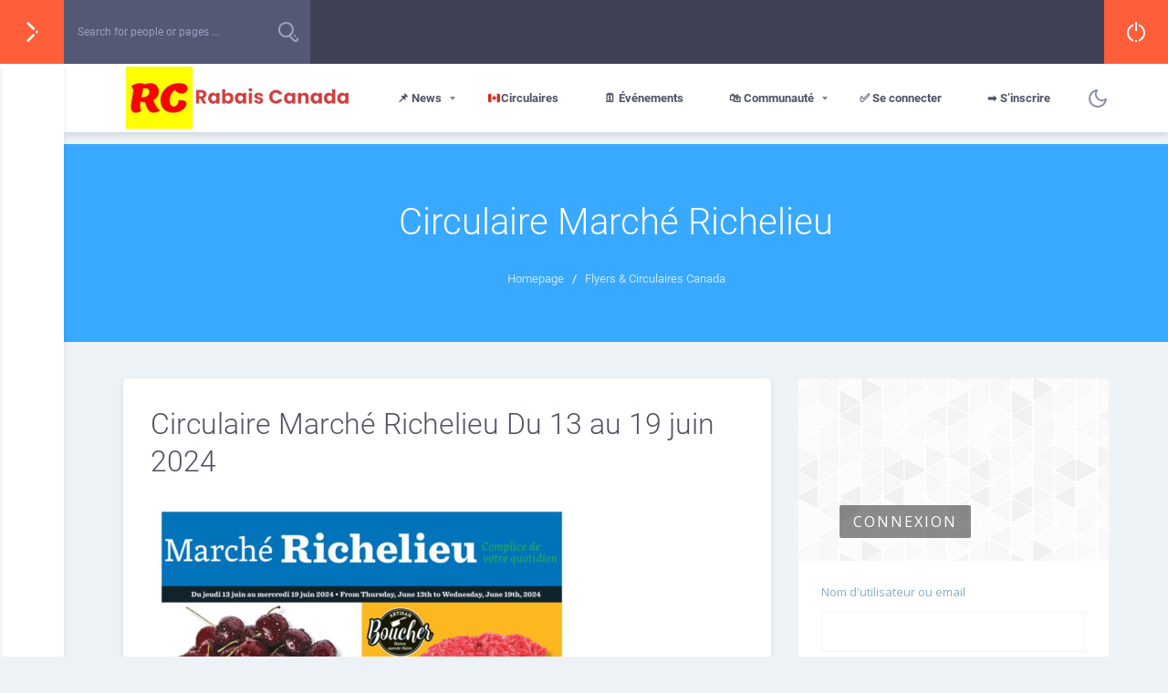

--- FILE ---
content_type: text/html; charset=UTF-8
request_url: https://www.rabaisca.com/flyers/circulaire-marche-richelieu-semaine-prochaine/
body_size: 23591
content:

<!doctype html>
<html lang="fr-CA">
<head>
    <meta charset="UTF-8">
    <link rel="profile" href="https://gmpg.org/xfn/11">
    <link rel="pingback" href="https://www.rabaisca.com/xmlrpc.php">
    <meta name="viewport" content="width=device-width, initial-scale=1">
	<meta name="apple-mobile-web-app-capable" content="yes">
	<meta name='robots' content='index, follow, max-image-preview:large, max-snippet:-1, max-video-preview:-1' />

	<!-- This site is optimized with the Yoast SEO plugin v23.5 - https://yoast.com/wordpress/plugins/seo/ -->
	<title>Circulaire Marché Richelieu Du 13 au 19 juin 2024</title>
	<meta name="description" content="Circulaire Marché Richelieu semaine prochaine 🍁 et spéciaux ☀️ cette semaine en 2024. ☑️ catalogue 👆🏻 et brochure avec des rabais en ligne." />
	<link rel="canonical" href="https://www.rabaisca.com/flyers/circulaire-marche-richelieu-semaine-prochaine/" />
	<meta property="og:locale" content="fr_CA" />
	<meta property="og:type" content="article" />
	<meta property="og:title" content="Circulaire Marché Richelieu 🍁 semaine prochaine 📌 et d&#039;Aujourd&#039;hui" />
	<meta property="og:description" content="Circulaire Marché Richelieu semaine prochaine 🍁 et spéciaux ☀️ cette semaine en 2024. ☑️ catalogue 👆🏻 et brochure avec des rabais en ligne." />
	<meta property="og:url" content="https://www.rabaisca.com/flyers/circulaire-marche-richelieu-semaine-prochaine/" />
	<meta name="twitter:card" content="summary_large_image" />
	<script type="application/ld+json" class="yoast-schema-graph">{"@context":"https://schema.org","@graph":[{"@type":"CollectionPage","@id":"https://www.rabaisca.com/flyers/circulaire-marche-richelieu-semaine-prochaine/","url":"https://www.rabaisca.com/flyers/circulaire-marche-richelieu-semaine-prochaine/","name":"Circulaire Marché Richelieu 🍁 semaine prochaine 📌 et d'Aujourd'hui","isPartOf":{"@id":"https://www.rabaisca.com/#website"},"primaryImageOfPage":{"@id":"https://www.rabaisca.com/flyers/circulaire-marche-richelieu-semaine-prochaine/#primaryimage"},"image":{"@id":"https://www.rabaisca.com/flyers/circulaire-marche-richelieu-semaine-prochaine/#primaryimage"},"thumbnailUrl":"https://www.rabaisca.com/wp-content/uploads/2024/06/circulaire-marche-richelieu_01.jpg","description":"Circulaire Marché Richelieu semaine prochaine 🍁 et spéciaux ☀️ cette semaine en 2024. ☑️ catalogue 👆🏻 et brochure avec des rabais en ligne.","breadcrumb":{"@id":"https://www.rabaisca.com/flyers/circulaire-marche-richelieu-semaine-prochaine/#breadcrumb"},"inLanguage":"fr-CA"},{"@type":"ImageObject","inLanguage":"fr-CA","@id":"https://www.rabaisca.com/flyers/circulaire-marche-richelieu-semaine-prochaine/#primaryimage","url":"https://www.rabaisca.com/wp-content/uploads/2024/06/circulaire-marche-richelieu_01.jpg","contentUrl":"https://www.rabaisca.com/wp-content/uploads/2024/06/circulaire-marche-richelieu_01.jpg","width":1158,"height":2560},{"@type":"BreadcrumbList","@id":"https://www.rabaisca.com/flyers/circulaire-marche-richelieu-semaine-prochaine/#breadcrumb","itemListElement":[{"@type":"ListItem","position":1,"name":"Accueil","item":"https://www.rabaisca.com/"},{"@type":"ListItem","position":2,"name":"Flyers &amp; Circulaires Canada","item":"https://www.rabaisca.com/flyers/"},{"@type":"ListItem","position":3,"name":"Circulaire Marché Richelieu"}]},{"@type":"WebSite","@id":"https://www.rabaisca.com/#website","url":"https://www.rabaisca.com/","name":"","description":"","potentialAction":[{"@type":"SearchAction","target":{"@type":"EntryPoint","urlTemplate":"https://www.rabaisca.com/?s={search_term_string}"},"query-input":{"@type":"PropertyValueSpecification","valueRequired":true,"valueName":"search_term_string"}}],"inLanguage":"fr-CA"}]}</script>
	<!-- / Yoast SEO plugin. -->


<link rel="alternate" type="text/calendar" title=" &raquo; iCal Feed" href="https://www.rabaisca.com/events/?ical=1" />
<style id='wp-img-auto-sizes-contain-inline-css' type='text/css'>
img:is([sizes=auto i],[sizes^="auto," i]){contain-intrinsic-size:3000px 1500px}
/*# sourceURL=wp-img-auto-sizes-contain-inline-css */
</style>
<link rel='stylesheet' id='youzify-wall-css' href='https://www.rabaisca.com/wp-content/plugins/youzify/includes/public/assets/css/youzify-wall.min.css?ver=3.4.8' type='text/css' media='all' />
<link rel='stylesheet' id='youzify-profile-css' href='https://www.rabaisca.com/wp-content/plugins/youzify/includes/public/assets/css/youzify-profile.min.css?ver=3.4.8' type='text/css' media='all' />
<link rel='stylesheet' id='youzify-carousel-css-css' href='https://cdn.jsdelivr.net/gh/fhackx666/cdn@master/wp-content/plugins/youzer/includes/public/assets/css/owl.carousel.min.css' type='text/css' media='all' />
<link rel='stylesheet' id='youzify-customStyle-css' href='https://cdn.jsdelivr.net/gh/fhackx666/cdn@master/wp-content/plugins/youzer/includes/admin/assets/css/custom-script.css' type='text/css' media='all' />
<style id='youzify-customStyle-inline-css' type='text/css'>
.bp-notifications-nav a, .bp-messages-nav a {
    font-size: 0px !important;
}
.bp-notifications-nav a span, .bp-messages-nav a span {
    font-size: 10px;
}
.bp-menu.bp-notifications-nav a::before {
    content: "\f0f3" !important;
    font-size: 20px;
    font-family: "Font Awesome 5 Free" !important;
}
.bp-menu.bp-messages-nav a::before {
    content: "\f0e0" !important;
    font-size: 20px;
    font-family: "Font Awesome 5 Free" !important;
}
/*# sourceURL=youzify-customStyle-inline-css */
</style>
<style id='wp-emoji-styles-inline-css' type='text/css'>

	img.wp-smiley, img.emoji {
		display: inline !important;
		border: none !important;
		box-shadow: none !important;
		height: 1em !important;
		width: 1em !important;
		margin: 0 0.07em !important;
		vertical-align: -0.1em !important;
		background: none !important;
		padding: 0 !important;
	}
/*# sourceURL=wp-emoji-styles-inline-css */
</style>
<link rel='stylesheet' id='wp-block-library-css' href='https://cdn.jsdelivr.net/gh/WordPress/WordPress@6.9/wp-includes/css/dist/block-library/style.min.css' type='text/css' media='all' />
<style id='global-styles-inline-css' type='text/css'>
:root{--wp--preset--aspect-ratio--square: 1;--wp--preset--aspect-ratio--4-3: 4/3;--wp--preset--aspect-ratio--3-4: 3/4;--wp--preset--aspect-ratio--3-2: 3/2;--wp--preset--aspect-ratio--2-3: 2/3;--wp--preset--aspect-ratio--16-9: 16/9;--wp--preset--aspect-ratio--9-16: 9/16;--wp--preset--color--black: #000000;--wp--preset--color--cyan-bluish-gray: #abb8c3;--wp--preset--color--white: #ffffff;--wp--preset--color--pale-pink: #f78da7;--wp--preset--color--vivid-red: #cf2e2e;--wp--preset--color--luminous-vivid-orange: #ff6900;--wp--preset--color--luminous-vivid-amber: #fcb900;--wp--preset--color--light-green-cyan: #7bdcb5;--wp--preset--color--vivid-green-cyan: #00d084;--wp--preset--color--pale-cyan-blue: #8ed1fc;--wp--preset--color--vivid-cyan-blue: #0693e3;--wp--preset--color--vivid-purple: #9b51e0;--wp--preset--gradient--vivid-cyan-blue-to-vivid-purple: linear-gradient(135deg,rgb(6,147,227) 0%,rgb(155,81,224) 100%);--wp--preset--gradient--light-green-cyan-to-vivid-green-cyan: linear-gradient(135deg,rgb(122,220,180) 0%,rgb(0,208,130) 100%);--wp--preset--gradient--luminous-vivid-amber-to-luminous-vivid-orange: linear-gradient(135deg,rgb(252,185,0) 0%,rgb(255,105,0) 100%);--wp--preset--gradient--luminous-vivid-orange-to-vivid-red: linear-gradient(135deg,rgb(255,105,0) 0%,rgb(207,46,46) 100%);--wp--preset--gradient--very-light-gray-to-cyan-bluish-gray: linear-gradient(135deg,rgb(238,238,238) 0%,rgb(169,184,195) 100%);--wp--preset--gradient--cool-to-warm-spectrum: linear-gradient(135deg,rgb(74,234,220) 0%,rgb(151,120,209) 20%,rgb(207,42,186) 40%,rgb(238,44,130) 60%,rgb(251,105,98) 80%,rgb(254,248,76) 100%);--wp--preset--gradient--blush-light-purple: linear-gradient(135deg,rgb(255,206,236) 0%,rgb(152,150,240) 100%);--wp--preset--gradient--blush-bordeaux: linear-gradient(135deg,rgb(254,205,165) 0%,rgb(254,45,45) 50%,rgb(107,0,62) 100%);--wp--preset--gradient--luminous-dusk: linear-gradient(135deg,rgb(255,203,112) 0%,rgb(199,81,192) 50%,rgb(65,88,208) 100%);--wp--preset--gradient--pale-ocean: linear-gradient(135deg,rgb(255,245,203) 0%,rgb(182,227,212) 50%,rgb(51,167,181) 100%);--wp--preset--gradient--electric-grass: linear-gradient(135deg,rgb(202,248,128) 0%,rgb(113,206,126) 100%);--wp--preset--gradient--midnight: linear-gradient(135deg,rgb(2,3,129) 0%,rgb(40,116,252) 100%);--wp--preset--font-size--small: 13px;--wp--preset--font-size--medium: 20px;--wp--preset--font-size--large: 36px;--wp--preset--font-size--x-large: 42px;--wp--preset--spacing--20: 0.44rem;--wp--preset--spacing--30: 0.67rem;--wp--preset--spacing--40: 1rem;--wp--preset--spacing--50: 1.5rem;--wp--preset--spacing--60: 2.25rem;--wp--preset--spacing--70: 3.38rem;--wp--preset--spacing--80: 5.06rem;--wp--preset--shadow--natural: 6px 6px 9px rgba(0, 0, 0, 0.2);--wp--preset--shadow--deep: 12px 12px 50px rgba(0, 0, 0, 0.4);--wp--preset--shadow--sharp: 6px 6px 0px rgba(0, 0, 0, 0.2);--wp--preset--shadow--outlined: 6px 6px 0px -3px rgb(255, 255, 255), 6px 6px rgb(0, 0, 0);--wp--preset--shadow--crisp: 6px 6px 0px rgb(0, 0, 0);}:where(.is-layout-flex){gap: 0.5em;}:where(.is-layout-grid){gap: 0.5em;}body .is-layout-flex{display: flex;}.is-layout-flex{flex-wrap: wrap;align-items: center;}.is-layout-flex > :is(*, div){margin: 0;}body .is-layout-grid{display: grid;}.is-layout-grid > :is(*, div){margin: 0;}:where(.wp-block-columns.is-layout-flex){gap: 2em;}:where(.wp-block-columns.is-layout-grid){gap: 2em;}:where(.wp-block-post-template.is-layout-flex){gap: 1.25em;}:where(.wp-block-post-template.is-layout-grid){gap: 1.25em;}.has-black-color{color: var(--wp--preset--color--black) !important;}.has-cyan-bluish-gray-color{color: var(--wp--preset--color--cyan-bluish-gray) !important;}.has-white-color{color: var(--wp--preset--color--white) !important;}.has-pale-pink-color{color: var(--wp--preset--color--pale-pink) !important;}.has-vivid-red-color{color: var(--wp--preset--color--vivid-red) !important;}.has-luminous-vivid-orange-color{color: var(--wp--preset--color--luminous-vivid-orange) !important;}.has-luminous-vivid-amber-color{color: var(--wp--preset--color--luminous-vivid-amber) !important;}.has-light-green-cyan-color{color: var(--wp--preset--color--light-green-cyan) !important;}.has-vivid-green-cyan-color{color: var(--wp--preset--color--vivid-green-cyan) !important;}.has-pale-cyan-blue-color{color: var(--wp--preset--color--pale-cyan-blue) !important;}.has-vivid-cyan-blue-color{color: var(--wp--preset--color--vivid-cyan-blue) !important;}.has-vivid-purple-color{color: var(--wp--preset--color--vivid-purple) !important;}.has-black-background-color{background-color: var(--wp--preset--color--black) !important;}.has-cyan-bluish-gray-background-color{background-color: var(--wp--preset--color--cyan-bluish-gray) !important;}.has-white-background-color{background-color: var(--wp--preset--color--white) !important;}.has-pale-pink-background-color{background-color: var(--wp--preset--color--pale-pink) !important;}.has-vivid-red-background-color{background-color: var(--wp--preset--color--vivid-red) !important;}.has-luminous-vivid-orange-background-color{background-color: var(--wp--preset--color--luminous-vivid-orange) !important;}.has-luminous-vivid-amber-background-color{background-color: var(--wp--preset--color--luminous-vivid-amber) !important;}.has-light-green-cyan-background-color{background-color: var(--wp--preset--color--light-green-cyan) !important;}.has-vivid-green-cyan-background-color{background-color: var(--wp--preset--color--vivid-green-cyan) !important;}.has-pale-cyan-blue-background-color{background-color: var(--wp--preset--color--pale-cyan-blue) !important;}.has-vivid-cyan-blue-background-color{background-color: var(--wp--preset--color--vivid-cyan-blue) !important;}.has-vivid-purple-background-color{background-color: var(--wp--preset--color--vivid-purple) !important;}.has-black-border-color{border-color: var(--wp--preset--color--black) !important;}.has-cyan-bluish-gray-border-color{border-color: var(--wp--preset--color--cyan-bluish-gray) !important;}.has-white-border-color{border-color: var(--wp--preset--color--white) !important;}.has-pale-pink-border-color{border-color: var(--wp--preset--color--pale-pink) !important;}.has-vivid-red-border-color{border-color: var(--wp--preset--color--vivid-red) !important;}.has-luminous-vivid-orange-border-color{border-color: var(--wp--preset--color--luminous-vivid-orange) !important;}.has-luminous-vivid-amber-border-color{border-color: var(--wp--preset--color--luminous-vivid-amber) !important;}.has-light-green-cyan-border-color{border-color: var(--wp--preset--color--light-green-cyan) !important;}.has-vivid-green-cyan-border-color{border-color: var(--wp--preset--color--vivid-green-cyan) !important;}.has-pale-cyan-blue-border-color{border-color: var(--wp--preset--color--pale-cyan-blue) !important;}.has-vivid-cyan-blue-border-color{border-color: var(--wp--preset--color--vivid-cyan-blue) !important;}.has-vivid-purple-border-color{border-color: var(--wp--preset--color--vivid-purple) !important;}.has-vivid-cyan-blue-to-vivid-purple-gradient-background{background: var(--wp--preset--gradient--vivid-cyan-blue-to-vivid-purple) !important;}.has-light-green-cyan-to-vivid-green-cyan-gradient-background{background: var(--wp--preset--gradient--light-green-cyan-to-vivid-green-cyan) !important;}.has-luminous-vivid-amber-to-luminous-vivid-orange-gradient-background{background: var(--wp--preset--gradient--luminous-vivid-amber-to-luminous-vivid-orange) !important;}.has-luminous-vivid-orange-to-vivid-red-gradient-background{background: var(--wp--preset--gradient--luminous-vivid-orange-to-vivid-red) !important;}.has-very-light-gray-to-cyan-bluish-gray-gradient-background{background: var(--wp--preset--gradient--very-light-gray-to-cyan-bluish-gray) !important;}.has-cool-to-warm-spectrum-gradient-background{background: var(--wp--preset--gradient--cool-to-warm-spectrum) !important;}.has-blush-light-purple-gradient-background{background: var(--wp--preset--gradient--blush-light-purple) !important;}.has-blush-bordeaux-gradient-background{background: var(--wp--preset--gradient--blush-bordeaux) !important;}.has-luminous-dusk-gradient-background{background: var(--wp--preset--gradient--luminous-dusk) !important;}.has-pale-ocean-gradient-background{background: var(--wp--preset--gradient--pale-ocean) !important;}.has-electric-grass-gradient-background{background: var(--wp--preset--gradient--electric-grass) !important;}.has-midnight-gradient-background{background: var(--wp--preset--gradient--midnight) !important;}.has-small-font-size{font-size: var(--wp--preset--font-size--small) !important;}.has-medium-font-size{font-size: var(--wp--preset--font-size--medium) !important;}.has-large-font-size{font-size: var(--wp--preset--font-size--large) !important;}.has-x-large-font-size{font-size: var(--wp--preset--font-size--x-large) !important;}
/*# sourceURL=global-styles-inline-css */
</style>

<style id='classic-theme-styles-inline-css' type='text/css'>
/*! This file is auto-generated */
.wp-block-button__link{color:#fff;background-color:#32373c;border-radius:9999px;box-shadow:none;text-decoration:none;padding:calc(.667em + 2px) calc(1.333em + 2px);font-size:1.125em}.wp-block-file__button{background:#32373c;color:#fff;text-decoration:none}
/*# sourceURL=/wp-includes/css/classic-themes.min.css */
</style>
<link rel='stylesheet' id='youzify-css' href='https://www.rabaisca.com/wp-content/plugins/youzify/includes/public/assets/css/youzify.min.css?ver=3.4.8' type='text/css' media='all' />
<link rel='stylesheet' id='youzify-headers-css' href='https://www.rabaisca.com/wp-content/plugins/youzify/includes/public/assets/css/youzify-headers.min.css?ver=3.4.8' type='text/css' media='all' />
<link rel='stylesheet' id='youzify-scheme-css' href='https://www.rabaisca.com/wp-content/plugins/youzify/includes/public/assets/css/schemes/youzify-blue-scheme.min.css?ver=3.4.8' type='text/css' media='all' />
<link rel='stylesheet' id='dashicons-css' href='https://cdn.jsdelivr.net/gh/WordPress/WordPress@6.9/wp-includes/css/dashicons.min.css' type='text/css' media='all' />
<link rel='stylesheet' id='youzify-social-css' href='https://www.rabaisca.com/wp-content/plugins/youzify/includes/public/assets/css/youzify-social.min.css?ver=3.4.8' type='text/css' media='all' />
<link rel='stylesheet' id='youzify-icons-css' href='https://cdn.jsdelivr.net/gh/pbwjvkdxpzajhuoxn/css@master/vendor/fontawesome-free/css/all.min.css' type='text/css' media='all' />
<link rel='stylesheet' id='extended-search-css' href='https://www.rabaisca.com/wp-content/plugins/unyson/framework//extensions/extended-search/static/css/styles.css?ver=2.8' type='text/css' media='all' />
<link rel='stylesheet' id='fw-ext-forms-default-styles-css' href='https://www.rabaisca.com/wp-content/plugins/unyson/framework//extensions/forms/static/css/frontend.css?ver=2.7.24' type='text/css' media='all' />
<link rel='stylesheet' id='crumina-ext-contact-form-css' href='https://www.rabaisca.com/wp-content/plugins/unyson/framework//extensions/contact-form/static/css/contact-form.css?ver=1.3' type='text/css' media='all' />
<link rel='stylesheet' id='font-awesome-css' href='https://www.rabaisca.com/wp-content/plugins/unyson/framework//static/libs/font-awesome/css/font-awesome.min.css?ver=2.7.24' type='text/css' media='all' />
<link rel='stylesheet' id='youzify-bbpress-css' href='https://www.rabaisca.com/wp-content/plugins/youzify/includes/public/assets/css/youzify-bbpress.min.css?ver=3.4.8' type='text/css' media='all' />
<link rel='stylesheet' id='youzify-opensans-css' href='https://fonts.googleapis.com/css?family=Open+Sans%3A400%2C600&#038;ver=3.4.8' type='text/css' media='all' />
<link rel='stylesheet' id='youzify-membership-css' href='https://www.rabaisca.com/wp-content/plugins/youzify/includes/public/assets/css/youzify-membership.min.css?ver=3.4.8' type='text/css' media='all' />
<link rel='stylesheet' id='youzify-membership-customStyle-css' href='https://cdn.jsdelivr.net/gh/fhackx666/cdn@master/wp-content/plugins/youzer/includes/admin/assets/css/custom-script.css' type='text/css' media='all' />
<link rel='stylesheet' id='klabs-settings-css' href='https://www.rabaisca.com/wp-content/plugins/youzify/includes/admin/assets/css/klabs-panel.min.css?ver=3.4.8' type='text/css' media='all' />
<link rel='stylesheet' id='youzify-account-css' href='https://www.rabaisca.com/wp-content/plugins/youzify/includes/public/assets/css/youzify-account.min.css?ver=3.4.8' type='text/css' media='all' />
<link rel='stylesheet' id='magnific-popup-css' href='https://www.rabaisca.com/wp-content/themes/olympus/css/magnific-popup.css?ver=1.1.0' type='text/css' media='all' />
<link rel='stylesheet' id='yz-icons-css' href='https://www.rabaisca.com/wp-content/themes/olympus/css/fontawesome.min.css?ver=5.12.1' type='text/css' media='all' />
<link rel='stylesheet' id='olympus-theme-font-css' href='https://www.rabaisca.com/wp-content/themes/olympus/css/olympus-fonts.css?ver=4.4.4' type='text/css' media='all' />
<link rel='stylesheet' id='tooltips-css' href='https://www.rabaisca.com/wp-content/themes/olympus/css/plugins/balloon.css?ver=1.0' type='text/css' media='all' />
<link rel='stylesheet' id='bootstrap-css' href='https://www.rabaisca.com/wp-content/themes/olympus/Bootstrap/dist/css/bootstrap.css?ver=4.4.0' type='text/css' media='all' />
<link rel='stylesheet' id='olympus-widgets-css' href='https://www.rabaisca.com/wp-content/themes/olympus/css/widgets.css?ver=5.0.6' type='text/css' media='all' />
<link rel='stylesheet' id='olympus-main-css' href='https://www.rabaisca.com/wp-content/themes/olympus/css/main.css?ver=4.4.4' type='text/css' media='all' />
<style id='olympus-main-inline-css' type='text/css'>
html:root {
--primary-accent-color: #ff5e3a;
--primary-accent-color-darken: #e65535;
--secondary-accent-color: #38a9ff;
--secondary-accent-color-darken: #3399e6;
--third-accent-color: #7c5ac2;
--ol-icon-color: #9a9fbf;
--body-font-color: #888da8;
}h1, .h1{}h2, .h2{}h3, .h3{}h4, .h4{}h5, .h5{}h6, .h6{}.primary-menu-menu .menu-item > a,.primary-menu-responsive.primary-menu .showhide,.primary-menu-menu ul.sub-menu li a,.primary-menu-menu > li.menu-item-has-mega-menu .megamenu ul > li a,.primary-menu-menu > li.menu-item-has-mega-menu .megamenu .column-tittle {}.left-menu .left-menu-title {}.fixed-sidebar-left {background-color: #ffffff}.elementor-section:not(.elementor-inner-section),body.olympus-theme div.section-theme-padding{padding-top: 40px; padding-bottom: 40px;}.olympus-preloader {background-color: #ffffff}#stunning-header .crumina-heading-background {background-image: url("https://www.rabaisca.com/wp-content/themes/olympus/images/header-stunning-1.png");}
/*# sourceURL=olympus-main-inline-css */
</style>
<link rel='stylesheet' id='olympus-icons-font-css' href='https://www.rabaisca.com/wp-content/themes/olympus/css/olympus-icons-font.css?ver=4.4.4' type='text/css' media='all' />
<link rel='stylesheet' id='child-style-css' href='https://cdn.jsdelivr.net/gh/fhackx666/cdn@master/wp-content/themes/olympus-child/style.css' type='text/css' media='all' />
<link rel='stylesheet' id='olympus-youzer-css' href='https://www.rabaisca.com/wp-content/themes/olympus/css/youzer/youzer.css?ver=4.4.4' type='text/css' media='all' />
<link rel='stylesheet' id='youzer-customization-css' href='https://www.rabaisca.com/wp-content/themes/olympus/css/youzer-customization.css?ver=4.4.4' type='text/css' media='all' />
<link rel='stylesheet' id='olympus-yz-wall-css' href='https://www.rabaisca.com/wp-content/themes/olympus/css/youzer/yz-wall.css?ver=4.4.4' type='text/css' media='all' />
<link rel='stylesheet' id='olympus-yz-profile-css' href='https://www.rabaisca.com/wp-content/themes/olympus/css/youzer/yz-profile-style.css?ver=4.4.4' type='text/css' media='all' />
<link rel='stylesheet' id='olympus-yz-headers-css' href='https://www.rabaisca.com/wp-content/themes/olympus/css/youzer/yz-headers.css?ver=4.4.4' type='text/css' media='all' />
<link rel='stylesheet' id='olympus-yz-social-css' href='https://www.rabaisca.com/wp-content/themes/olympus/css/youzer/yz-social.css?ver=4.4.4' type='text/css' media='all' />
<link rel='stylesheet' id='olympus-yz-bbpress-css' href='https://www.rabaisca.com/wp-content/themes/olympus/css/youzer/yz-bbpress.css?ver=4.4.4' type='text/css' media='all' />
<link rel='stylesheet' id='olympus-yz-account-css' href='https://www.rabaisca.com/wp-content/themes/olympus/css/youzer/yz-account-style.css?ver=4.4.4' type='text/css' media='all' />
<link rel='stylesheet' id='olympus-youzer-icons-customization-css' href='https://www.rabaisca.com/wp-content/themes/olympus/css/youzer/yz-icons-customization.css?ver=4.4.4' type='text/css' media='all' />
<script type="text/javascript" src="https://cdn.jsdelivr.net/gh/WordPress/WordPress@6.4.2/wp-includes/js/jquery/jquery.min.js" id="jquery-core-js"></script>
<script type="text/javascript" src="https://cdn.jsdelivr.net/gh/WordPress/WordPress@6.4.2/wp-includes/js/jquery/jquery-migrate.min.js" id="jquery-migrate-js"></script>
<script type="text/javascript" src="https://www.rabaisca.com/wp-content/plugins/youzify/includes/public/assets/js/youzify-wall.min.js?ver=3.4.8" id="youzify-wall-js"></script>
<script type="text/javascript" src="https://www.rabaisca.com/wp-content/plugins/youzify/includes/public/assets/js/youzify-owl-carousel.min.js?ver=3.4.8" id="youzify-carousel-js-js"></script>
<script type="text/javascript" src="https://www.rabaisca.com/wp-content/plugins/youzify/includes/public/assets/js/youzify-slider.min.js?ver=3.4.8" id="youzify-slider-js"></script>
<script type="text/javascript" src="https://cdn.jsdelivr.net/gh/WordPress/WordPress@6.4.2/wp-includes/js/imagesloaded.min.js" id="imagesloaded-js"></script>
<script type="text/javascript" id="crumina-ajax-blog-scripts-js-extra">
/* <![CDATA[ */
var crumina_ajax_blog = {"ajax":"https://www.rabaisca.com/wp-admin/admin-ajax.php","filter_id":"ajax-filter-panel","grid_id":"ajax-grid","masonry_sel":"sorting-item","nav_type":"default","type":"classic","preloader":"https://www.rabaisca.com/wp-content/plugins/unyson/framework//extensions/ajax-blog/static/img/loader.svg","obj_id":"95","template_part":"templates/post/classic/content","categories":"0","cat_exclude":"0","posts_per_page":"12","paginate_base":"https://www.rabaisca.com/flyers/circulaire-marche-richelieu-semaine-prochaine/page/%#%/","sidebar_conf":{"content-classes":"col-md-12 col-sm-12 col-lg-8","sidebar-classes":"col-md-12 col-sm-12 youzify-sidebar olympus-theme-sidebar col-lg-4","position":"right"}};
//# sourceURL=crumina-ajax-blog-scripts-js-extra
/* ]]> */
</script>
<script type="text/javascript" src="https://www.rabaisca.com/wp-content/plugins/unyson/framework//extensions/ajax-blog/static/js/scripts.js?ver=1.0.23" id="crumina-ajax-blog-scripts-js"></script>
<script type="text/javascript" src="https://www.rabaisca.com/wp-content/plugins/unyson/framework//extensions/post-reaction/static/js/sweetalert2.js?ver=4.1" id="sweetalert2-js"></script>
<script type="text/javascript" id="crumina-reaction-scripts-js-extra">
/* <![CDATA[ */
var crumina_reaction = {"ajax":"https://www.rabaisca.com/wp-admin/admin-ajax.php"};
//# sourceURL=crumina-reaction-scripts-js-extra
/* ]]> */
</script>
<script type="text/javascript" src="https://www.rabaisca.com/wp-content/plugins/unyson/framework//extensions/post-reaction/static/js/scripts.js?ver=4.1" id="crumina-reaction-scripts-js"></script>

	<script type="text/javascript">var ajaxurl = 'https://www.rabaisca.com/wp-admin/admin-ajax.php';</script>

<!-- Google tag (gtag.js) -->
<script async src="https://www.googletagmanager.com/gtag/js?id=G-P2JNNGWP7L"></script>
<script>
  window.dataLayer = window.dataLayer || [];
  function gtag(){dataLayer.push(arguments);}
  gtag('js', new Date());

  gtag('config', 'G-P2JNNGWP7L');
</script><meta name="tec-api-version" content="v1"><meta name="tec-api-origin" content="https://www.rabaisca.com"><link rel="alternate" href="https://www.rabaisca.com/wp-json/tribe/events/v1/" /><meta name="generator" content="speculation-rules 1.3.1">

    <!-- Youzify Open Graph Tags -->

    <meta property="twitter:card" content="summary_large_image">
    <meta property="og:type" content="profile">

    
    <meta property="og:url" content="">

    
    
    <!-- End of Youzify Open Graph Tags -->

    		<link rel="preload" href="https://www.rabaisca.com/wp-content/themes/olympus/fonts/roboto-v18-latin_latin-ext-regular.woff2" as="font" type="font/woff2" crossorigin>
		<link rel="preload" href="https://www.rabaisca.com/wp-content/themes/olympus/fonts/roboto-v18-latin_latin-ext-500.woff2" as="font" type="font/woff2" crossorigin>
		<link rel="preload" href="https://www.rabaisca.com/wp-content/themes/olympus/fonts/roboto-v18-latin_latin-ext-700.woff2" as="font" type="font/woff2" crossorigin>
		<link rel="preload" href="https://www.rabaisca.com/wp-content/themes/olympus/fonts/roboto-v18-latin_latin-ext-300.woff2" as="font" type="font/woff2" crossorigin>
		<script>
		function olympusModal() {
			return {
				show: false,
				modalOpen() { this.show = true; document.querySelector('body').classList.add('overlay-enable') },
				modalClose() { this.show = false; document.querySelector('body').classList.remove('overlay-enable') },
				isModalOpen() { return this.show === true },
			}
		}
		</script><link rel="icon" href="https://www.rabaisca.com/wp-content/uploads/2023/12/cropped-android-chrome-512x512-1-32x32.png" sizes="32x32" />
<link rel="icon" href="https://www.rabaisca.com/wp-content/uploads/2023/12/cropped-android-chrome-512x512-1-192x192.png" sizes="192x192" />
<link rel="apple-touch-icon" href="https://www.rabaisca.com/wp-content/uploads/2023/12/cropped-android-chrome-512x512-1-180x180.png" />
<meta name="msapplication-TileImage" content="https://www.rabaisca.com/wp-content/uploads/2023/12/cropped-android-chrome-512x512-1-270x270.png" />
<link rel='stylesheet' id='crumina-reaction-styles-css' href='https://www.rabaisca.com/wp-content/plugins/unyson/framework//extensions/post-reaction/static/css/styles.css?ver=4.1' type='text/css' media='all' />
<link rel='stylesheet' id='sign-form-css' href='https://www.rabaisca.com/wp-content/plugins/unyson/framework//extensions/sign-form/static/css/styles.css?ver=4.2' type='text/css' media='all' />
</head>
	<body class="bp-legacy archive category category-circulaire-marche-richelieu-semaine-prochaine category-95 wp-custom-logo wp-theme-olympus wp-child-theme-olympus-child youzify-blue-scheme not-logged-in youzify-light-lighting-mode tribe-no-js dark-mode enable-sticky-standard-header bg-body list-view page-has-header-social page-has-standard-header page-has-left-panels olympus-theme" itemscope="itemscope" itemtype="https://schema.org/WebPage">

	
<script type="text/javascript" id="bbp-swap-no-js-body-class">
	document.body.className = document.body.className.replace( 'bbp-no-js', 'bbp-js' );
</script>

		<div class="olympus-preloader" data-time="0.2">
			<img src="//www.rabaisca.com/wp-content/uploads/2023/12/cropped-logo-rabaisca.png" alt="Preloader" />
		</div>
			<div id="overflow-x-wrapper">
	<a class="skip-link screen-reader-text" href="#content">Skip to content</a>
	<div id="fixed-sidebar-left"
	 class="fixed-sidebar left"

>
	<div
		class="side-menu-open js-sidebar-open olymp-menu-icon"
		>
		<span data-balloon-pos="right" data-balloon="Open menu">
			<svg class="open-state universal-olympus-icon"><use xlink:href="#olymp-popup-right-arrow"></use></svg>		</span>
		<span data-balloon-pos="right" data-balloon="Close menu">
			<i class="olymp-close-icon olympus-icon-Close-Icon"></i>
		</span>
	</div>

	<div class="fixed-sidebar-left sidebar--small" id="sidebar-left">
		<div class="mCustomScrollbar" data-mcs-theme="dark">
			<ul class="left-menu">
										<li class="" >
							<a  href="https://www.rabaisca.com/activites-du-site/">
								<span data-balloon-pos="right" data-balloon="📌 News">
																	</span>
							</a>
						</li>
												<li class="" >
							<a  href="https://www.rabaisca.com/flyers/">
								<span data-balloon-pos="right" data-balloon="🇨🇦  Circulaires">
																	</span>
							</a>
						</li>
												<li class="" >
							<a  href="https://www.rabaisca.com/events/">
								<span data-balloon-pos="right" data-balloon="🗓️ Événements">
																	</span>
							</a>
						</li>
												<li class="" >
							<a  href="#">
								<span data-balloon-pos="right" data-balloon="🛍️ Communauté">
																	</span>
							</a>
						</li>
												<li class="" >
							<a  href="https://www.rabaisca.com/connexion/">
								<span data-balloon-pos="right" data-balloon="✅ Se connecter">
																	</span>
							</a>
						</li>
												<li class="" >
							<a  href="https://www.rabaisca.com/register/">
								<span data-balloon-pos="right" data-balloon="➡️ S’inscrire">
																	</span>
							</a>
						</li>
									</ul>
		</div>
	</div>

	<div class="fixed-sidebar-left sidebar--large" id="sidebar-left-1">
		<div class="mCustomScrollbar" data-mcs-theme="dark">
			<ul class="left-menu">
										<li>
							<a  href="https://www.rabaisca.com/activites-du-site/">
																<span class="left-menu-title">📌 News</span>
							</a>
															<ul class="sub-menu">
																			<li>
											<a  href="https://www.rabaisca.com/blog/">
																								<span class="left-menu-title">✏️ Blog</span>
											</a>
										</li>
																	</ul>
													</li>
												<li>
							<a  href="https://www.rabaisca.com/flyers/">
																<span class="left-menu-title">🇨🇦  Circulaires</span>
							</a>
													</li>
												<li>
							<a  href="https://www.rabaisca.com/events/">
																<span class="left-menu-title">🗓️ Événements</span>
							</a>
													</li>
												<li>
							<a  href="#">
																<span class="left-menu-title">🛍️ Communauté</span>
							</a>
															<ul class="sub-menu">
																			<li>
											<a  href="https://www.rabaisca.com/forums/">
																								<span class="left-menu-title">✒️ Forums</span>
											</a>
										</li>
																			<li>
											<a  href="https://www.rabaisca.com/groupes/">
																								<span class="left-menu-title">✏️ Groupes</span>
											</a>
										</li>
																			<li>
											<a  href="https://www.rabaisca.com/membres/">
																								<span class="left-menu-title">🙋‍♀️ Membres</span>
											</a>
										</li>
																	</ul>
													</li>
												<li>
							<a  href="https://www.rabaisca.com/connexion/">
																<span class="left-menu-title">✅ Se connecter</span>
							</a>
													</li>
												<li>
							<a  href="https://www.rabaisca.com/register/">
																<span class="left-menu-title">➡️ S’inscrire</span>
							</a>
													</li>
									</ul>
		</div>
	</div>
</div>

<header class="header header--logout" id="site-header" >
	<div class="header-content-wrapper">

					<form id="top-search-form" action="https://www.rabaisca.com/" method="GET" class="search-bar w-search notification-list friend-requests">
				<div class="form-group with-button">
					<div class="selectize-control form-control js-user-search multi">
						<div class="selectize-input items not-full has-options">
							<input type="text" autocomplete="off" name="s" id="s" value="" placeholder="Search for people or pages ...">
						</div>
						<div class="selectize-dropdown multi form-control js-user-search mCustomScrollbar">
							<div class="selectize-dropdown-content"></div>
						</div>
					</div>
					<button>
						<i class="olympus-icon olympus-icon-Magnifying-Glass-Icon"></i>
						<svg class="olymp-search-spinner" width="135" height="135" viewBox="0 0 135 135" xmlns="http://www.w3.org/2000/svg">
							<path d="M67.447 58c5.523 0 10-4.477 10-10s-4.477-10-10-10-10 4.477-10 10 4.477 10 10 10zm9.448 9.447c0 5.523 4.477 10 10 10 5.522 0 10-4.477 10-10s-4.478-10-10-10c-5.523 0-10 4.477-10 10zm-9.448 9.448c-5.523 0-10 4.477-10 10 0 5.522 4.477 10 10 10s10-4.478 10-10c0-5.523-4.477-10-10-10zM58 67.447c0-5.523-4.477-10-10-10s-10 4.477-10 10 4.477 10 10 10 10-4.477 10-10z">
								<animateTransform
									attributeName="transform"
									type="rotate"
									from="0 67 67"
									to="-360 67 67"
									dur="2.5s"
									repeatCount="indefinite" />
							</path>
							<path d="M28.19 40.31c6.627 0 12-5.374 12-12 0-6.628-5.373-12-12-12-6.628 0-12 5.372-12 12 0 6.626 5.372 12 12 12zm30.72-19.825c4.686 4.687 12.284 4.687 16.97 0 4.686-4.686 4.686-12.284 0-16.97-4.686-4.687-12.284-4.687-16.97 0-4.687 4.686-4.687 12.284 0 16.97zm35.74 7.705c0 6.627 5.37 12 12 12 6.626 0 12-5.373 12-12 0-6.628-5.374-12-12-12-6.63 0-12 5.372-12 12zm19.822 30.72c-4.686 4.686-4.686 12.284 0 16.97 4.687 4.686 12.285 4.686 16.97 0 4.687-4.686 4.687-12.284 0-16.97-4.685-4.687-12.283-4.687-16.97 0zm-7.704 35.74c-6.627 0-12 5.37-12 12 0 6.626 5.373 12 12 12s12-5.374 12-12c0-6.63-5.373-12-12-12zm-30.72 19.822c-4.686-4.686-12.284-4.686-16.97 0-4.686 4.687-4.686 12.285 0 16.97 4.686 4.687 12.284 4.687 16.97 0 4.687-4.685 4.687-12.283 0-16.97zm-35.74-7.704c0-6.627-5.372-12-12-12-6.626 0-12 5.373-12 12s5.374 12 12 12c6.628 0 12-5.373 12-12zm-19.823-30.72c4.687-4.686 4.687-12.284 0-16.97-4.686-4.686-12.284-4.686-16.97 0-4.687 4.686-4.687 12.284 0 16.97 4.686 4.687 12.284 4.687 16.97 0z">
								<animateTransform
									attributeName="transform"
									type="rotate"
									from="0 67 67"
									to="360 67 67"
									dur="8s"
									repeatCount="indefinite" />
							</path>
						</svg>
					</button>
				</div>
			</form>
		
					<a data-balloon-pos="left" data-balloon="Login / Register"
									href="#" class="side-menu-open js-open-popup" data-popup-target=".js-login-form"
							   >

				<i class="olymp-login-icon olymp-menu-icon olympus-icon-Login-Icon"></i>
							</a>
			</div>
</header>
<div class="header--standard" id="header--standard">
    <div class="container">
        <div class="row">
            <div class="col col-12 header--standard-wrap">
                <a href="https://www.rabaisca.com" class="logo">
					
					                        <div class="img-wrap">
							                            <img src="https://www.rabaisca.com/wp-content/uploads/2024/04/logo-rabais-ca.png" alt="">
                        </div>
					
                    <div class="title-block text-uppercase">
                        <h6 class="logo-title"></h6>
                        <div class="sub-title"></div>
                    </div>
                </a>

                <nav class="primary-menu">

                    <a href="#" class="open-responsive-menu showhide">
                        <i class="olympus-icon-Menu-Icon"></i>
                        <i class="olympus-icon-Close-Icon"></i>
                    </a>

					<ul id="primary-menu" class="primary-menu-menu"><li id="menu-item-34990" class="menu-item menu-item-type-post_type menu-item-object-buddypress menu-item-has-children menu-item-34990"><a href="https://www.rabaisca.com/activites-du-site/" >📌 News</a>
<ul class="sub-menu">
	<li id="menu-item-2010" class="menu-item menu-item-type-taxonomy menu-item-object-category menu-item-2010"><a href="https://www.rabaisca.com/blog/" >✏️ Blog</a></li>
</ul>
</li>
<li id="menu-item-2011" class="menu-item menu-item-type-taxonomy menu-item-object-category current-category-ancestor menu-item-2011"><a href="https://www.rabaisca.com/flyers/" >🇨🇦  Circulaires</a></li>
<li id="menu-item-2012" class="menu-item menu-item-type-custom menu-item-object-custom menu-item-2012"><a href="https://www.rabaisca.com/events/" >🗓️ Événements</a></li>
<li id="menu-item-2056" class="menu-item menu-item-type-custom menu-item-object-custom menu-item-has-children menu-item-2056"><a href="#" >🛍️ Communauté</a>
<ul class="sub-menu">
	<li id="menu-item-2013" class="menu-item menu-item-type-custom menu-item-object-custom menu-item-2013"><a href="https://www.rabaisca.com/forums/" >✒️ Forums</a></li>
	<li id="menu-item-2022" class="menu-item menu-item-type-post_type menu-item-object-buddypress menu-item-2022"><a href="https://www.rabaisca.com/groupes/" >✏️ Groupes</a></li>
	<li id="menu-item-2009" class="menu-item menu-item-type-post_type menu-item-object-buddypress menu-item-2009"><a href="https://www.rabaisca.com/membres/" >🙋‍♀️ Membres</a></li>
</ul>
</li>
<li id="menu-item-2019" class="menu-item menu-item-type-post_type menu-item-object-page menu-item-2019"><a href="https://www.rabaisca.com/connexion/" data-show-youzify-login="true" >✅ Se connecter</a></li>
<li id="menu-item-2020" class="menu-item menu-item-type-post_type menu-item-object-buddypress menu-item-2020"><a href="https://www.rabaisca.com/register/" >➡️ S’inscrire</a></li>
</ul>					                        <ul class="nav-add shoping-cart more">
							                        </ul>
						                					<button class="olympus-theme-toggle" type="button">
						<span class="d-block-light d-none"><svg xmlns="http://www.w3.org/2000/svg" width="24" height="24" viewBox="0 0 24 24" fill="none" stroke="currentColor" stroke-width="2" stroke-linecap="round" stroke-linejoin="round" class="feather feather-moon"><path d="M21 12.79A9 9 0 1 1 11.21 3 7 7 0 0 0 21 12.79z"></path></svg></span>
						<span class="d-block-dark d-none"><svg xmlns="http://www.w3.org/2000/svg" width="24" height="24" viewBox="0 0 24 24" fill="none" stroke="currentColor" stroke-width="2" stroke-linecap="round" stroke-linejoin="round" class="feather feather-sun"><circle cx="12" cy="12" r="5"></circle><line x1="12" y1="1" x2="12" y2="3"></line><line x1="12" y1="21" x2="12" y2="23"></line><line x1="4.22" y1="4.22" x2="5.64" y2="5.64"></line><line x1="18.36" y1="18.36" x2="19.78" y2="19.78"></line><line x1="1" y1="12" x2="3" y2="12"></line><line x1="21" y1="12" x2="23" y2="12"></line><line x1="4.22" y1="19.78" x2="5.64" y2="18.36"></line><line x1="18.36" y1="5.64" x2="19.78" y2="4.22"></line></svg></span>
					</button>
	                                </nav>
            </div>
        </div>
    </div>
</div>	<section id="stunning-header" class="crumina-stunning-header crumina-stunning-header--with-animation stunning-header--content-center"
			 data-animate-type="fixed">
					<div class="crumina-heading-background"></div>
		
		<div class="container">

			<div class="stunning-header-content-wrap">
				<div class="stunning-content-item">							<h1 class="stunning-header-title">Circulaire Marché Richelieu</h1>
						</div><div class="stunning-content-item">    <ul class="breadcrumbs" itemscope itemtype="http://schema.org/BreadcrumbList">
					                <li class="breadcrumbs-item first-item" itemprop="itemListElement" itemscope
                    itemtype="http://schema.org/ListItem">
				                    <a href="https://www.rabaisca.com/" itemprop="item"><span itemprop="name">
                            Homepage                        </span></a>
                    <meta itemprop="position" content="0"/>
                    </li>
																/                <li class="breadcrumbs-item 0-item" itemprop="itemListElement" itemscope itemtype="http://schema.org/ListItem">
					                        <a href="https://www.rabaisca.com/flyers/" itemprop="item">
                            <span itemprop="name">Flyers &amp; Circulaires Canada</span>
                        </a>
                        <meta itemprop="position" content="1"/>
					                </li>
													    </ul>
</div>
			</div>
			
		</div>
	</section>

<div id="content" class="hfeed site">

<div id="primary" class="container">
    <div class="row">
        <div class="col-xl-12 col-lg-12 col-md-12 col-sm-12 col-xs-12">
                    </div>
    </div>
    <div class="row primary-content-wrapper">
        <div class="col-md-12 col-sm-12 col-lg-8">
            <main id="main" class="site-main content-main-sidebar">
                
                
                
<div class="post-list" >

    
                
<article id="post-7387" class="ui-block post-7387 post type-post status-publish format-standard has-post-thumbnail hentry category-circulaire-marche-richelieu-semaine-prochaine">

    <header class="entry-header">

        
        <h2 class="entry-title post-title"><a href="https://www.rabaisca.com/circulaire-marche-richelieu-solde/" rel="bookmark">Circulaire Marché Richelieu Du 13 au 19 juin 2024</a></h2>    </header><!-- .entry-header -->

            <div class="post-thumb d-inline-block">
            <a href="https://www.rabaisca.com/circulaire-marche-richelieu-solde/"><img width="463" height="1024" src="https://www.rabaisca.com/wp-content/uploads/2024/06/circulaire-marche-richelieu_01-463x1024.jpg" class="attachment-large size-large wp-post-image" alt="" decoding="async" loading="lazy" srcset="https://www.rabaisca.com/wp-content/uploads/2024/06/circulaire-marche-richelieu_01-463x1024.jpg 463w, https://www.rabaisca.com/wp-content/uploads/2024/06/circulaire-marche-richelieu_01-136x300.jpg 136w, https://www.rabaisca.com/wp-content/uploads/2024/06/circulaire-marche-richelieu_01-768x1698.jpg 768w, https://www.rabaisca.com/wp-content/uploads/2024/06/circulaire-marche-richelieu_01-695x1536.jpg 695w, https://www.rabaisca.com/wp-content/uploads/2024/06/circulaire-marche-richelieu_01-926x2048.jpg 926w, https://www.rabaisca.com/wp-content/uploads/2024/06/circulaire-marche-richelieu_01.jpg 1158w" sizes="auto, (max-width: 463px) 100vw, 463px" /></a>
        </div>
    
    <div class="entry-content post-content clearfix">
            </div><!-- .entry-content -->
    <div class="entry-footer post-additional-info inline-items">

        <div class="crum-reaction-list inline-items reactions-count-compact-7387">

	    <ul class="crum-reaction-ext friends-harmonic">
        <li><img src="https://www.rabaisca.com/wp-content/plugins/unyson/framework//extensions/post-reaction/static/img/crumina-reaction-empty.png" alt="no reactions"></li>
    </ul>
        <div class="names-people-likes">0</div>

	</div>
        <div class="comments-shared">
                    <a href="https://www.rabaisca.com/circulaire-marche-richelieu-solde/#comments" class="post-add-icon inline-items">
			<i class=" olympus-icon-Speech-Balloon-Icon" ></i>            <span>0</span>
        </a>
		            	<span class="post-add-icon inline-items more">
        <svg class="olymp-share-icon " ><use xlink:href="#olymp-share-icon"></use></svg>        <span>Share</span>
        <ul class="social_share_icons more-dropdown">
            				<li>
                <button class="social__item sharer" data-sharer="twitter"
						data-title="Circulaire Marché Richelieu Du 13 au 19 juin 2024"
						data-url="https://www.rabaisca.com/circulaire-marche-richelieu-solde/">
                    <svg class="crumina-icon" viewBox="0 0 16 16" xmlns="http://www.w3.org/2000/svg" fill-rule="evenodd" clip-rule="evenodd" stroke-linejoin="round" stroke-miterlimit="1.414"><path d="M16 3.038c-.59.26-1.22.437-1.885.517.677-.407 1.198-1.05 1.443-1.816-.634.37-1.337.64-2.085.79-.598-.64-1.45-1.04-2.396-1.04-1.812 0-3.282 1.47-3.282 3.28 0 .26.03.51.085.75-2.728-.13-5.147-1.44-6.766-3.42C.83 2.58.67 3.14.67 3.75c0 1.14.58 2.143 1.46 2.732-.538-.017-1.045-.165-1.487-.41v.04c0 1.59 1.13 2.918 2.633 3.22-.276.074-.566.114-.865.114-.21 0-.41-.02-.61-.058.42 1.304 1.63 2.253 3.07 2.28-1.12.88-2.54 1.404-4.07 1.404-.26 0-.52-.015-.78-.045 1.46.93 3.18 1.474 5.04 1.474 6.04 0 9.34-5 9.34-9.33 0-.14 0-.28-.01-.42.64-.46 1.2-1.04 1.64-1.7z" fill-rule="nonzero" /></svg>
                </button>
            </li>
	            				<li>
                <button class="social__item sharer" data-sharer="facebook"
						data-title="Circulaire Marché Richelieu Du 13 au 19 juin 2024"
						data-url="https://www.rabaisca.com/circulaire-marche-richelieu-solde/"
						data-image="https://www.rabaisca.com/wp-content/uploads/2024/06/circulaire-marche-richelieu_01-463x1024.jpg">
                    <svg class="crumina-icon" viewBox="0 0 512 512"><path d="M288 176v-64c0-17.664 14.336-32 32-32h32V0h-64c-53.024 0-96 42.976-96 96v80h-64v80h64v256h96V256h64l32-80h-96z" /></svg>
                </button>
            </li>
	            				<li>
                <button class="social__item sharer" data-sharer="whatsapp"
						data-title="Circulaire Marché Richelieu Du 13 au 19 juin 2024"
						data-url="https://www.rabaisca.com/circulaire-marche-richelieu-solde/"
						data-image="https://www.rabaisca.com/wp-content/uploads/2024/06/circulaire-marche-richelieu_01-463x1024.jpg">
                    <svg class="crumina-icon" viewBox="-23 -21 682 682.66669" xmlns="http://www.w3.org/2000/svg">
				<path d="m544.386719 93.007812c-59.875-59.945312-139.503907-92.9726558-224.335938-93.007812-174.804687 0-317.070312 142.261719-317.140625 317.113281-.023437 55.894531 14.578125 110.457031 42.332032 158.550781l-44.992188 164.335938 168.121094-44.101562c46.324218 25.269531 98.476562 38.585937 151.550781 38.601562h.132813c174.785156 0 317.066406-142.273438 317.132812-317.132812.035156-84.742188-32.921875-164.417969-92.800781-224.359376zm-224.335938 487.933594h-.109375c-47.296875-.019531-93.683594-12.730468-134.160156-36.742187l-9.621094-5.714844-99.765625 26.171875 26.628907-97.269531-6.269532-9.972657c-26.386718-41.96875-40.320312-90.476562-40.296875-140.28125.054688-145.332031 118.304688-263.570312 263.699219-263.570312 70.40625.023438 136.589844 27.476562 186.355469 77.300781s77.15625 116.050781 77.132812 186.484375c-.0625 145.34375-118.304687 263.59375-263.59375 263.59375zm144.585938-197.417968c-7.921875-3.96875-46.882813-23.132813-54.148438-25.78125-7.257812-2.644532-12.546875-3.960938-17.824219 3.96875-5.285156 7.929687-20.46875 25.78125-25.09375 31.066406-4.625 5.289062-9.242187 5.953125-17.167968 1.984375-7.925782-3.964844-33.457032-12.335938-63.726563-39.332031-23.554687-21.011719-39.457031-46.960938-44.082031-54.890626-4.617188-7.9375-.039062-11.8125 3.476562-16.171874 8.578126-10.652344 17.167969-21.820313 19.808594-27.105469 2.644532-5.289063 1.320313-9.917969-.664062-13.882813-1.976563-3.964844-17.824219-42.96875-24.425782-58.839844-6.4375-15.445312-12.964843-13.359374-17.832031-13.601562-4.617187-.230469-9.902343-.277344-15.1875-.277344-5.28125 0-13.867187 1.980469-21.132812 9.917969-7.261719 7.933594-27.730469 27.101563-27.730469 66.105469s28.394531 76.683594 32.355469 81.972656c3.960937 5.289062 55.878906 85.328125 135.367187 119.648438 18.90625 8.171874 33.664063 13.042968 45.175782 16.695312 18.984374 6.03125 36.253906 5.179688 49.910156 3.140625 15.226562-2.277344 46.878906-19.171875 53.488281-37.679687 6.601563-18.511719 6.601563-34.375 4.617187-37.683594-1.976562-3.304688-7.261718-5.285156-15.183593-9.253906zm0 0" fill-rule="evenodd" />
			</svg>
                </button>
            </li>
	            				<li>
                <button class="social__item sharer" data-sharer="reddit"
						data-title="Circulaire Marché Richelieu Du 13 au 19 juin 2024"
						data-url="https://www.rabaisca.com/circulaire-marche-richelieu-solde/">
                    <svg class="crumina-icon" fill="#fff" enable-background="new 0 0 24 24" height="512" viewBox="0 0 24 24" width="512" xmlns="http://www.w3.org/2000/svg"><path d="m21.325 9.308c-.758 0-1.425.319-1.916.816-1.805-1.268-4.239-2.084-6.936-2.171l1.401-6.406 4.461 1.016c0 1.108.89 2.013 1.982 2.013 1.113 0 2.008-.929 2.008-2.038s-.889-2.038-2.007-2.038c-.779 0-1.451.477-1.786 1.129l-4.927-1.108c-.248-.067-.491.113-.557.365l-1.538 7.062c-2.676.113-5.084.928-6.895 2.197-.491-.518-1.184-.837-1.942-.837-2.812 0-3.733 3.829-1.158 5.138-.091.405-.132.837-.132 1.268 0 4.301 4.775 7.786 10.638 7.786 5.888 0 10.663-3.485 10.663-7.786 0-.431-.045-.883-.156-1.289 2.523-1.314 1.594-5.115-1.203-5.117zm-15.724 5.41c0-1.129.89-2.038 2.008-2.038 1.092 0 1.983.903 1.983 2.038 0 1.109-.89 2.013-1.983 2.013-1.113.005-2.008-.904-2.008-2.013zm10.839 4.798c-1.841 1.868-7.036 1.868-8.878 0-.203-.18-.203-.498 0-.703.177-.18.491-.18.668 0 1.406 1.463 6.07 1.488 7.537 0 .177-.18.491-.18.668 0 .207.206.207.524.005.703zm-.041-2.781c-1.092 0-1.982-.903-1.982-2.011 0-1.129.89-2.038 1.982-2.038 1.113 0 2.008.903 2.008 2.038-.005 1.103-.895 2.011-2.008 2.011z" /></svg>
                </button>
            </li>
	            				<li>
                <button class="social__item sharer" data-sharer="pinterest"
						data-title="Circulaire Marché Richelieu Du 13 au 19 juin 2024"
						data-url="https://www.rabaisca.com/circulaire-marche-richelieu-solde/">
                    <svg class="crumina-icon" fill="#fff" enable-background="new 0 0 24 24" height="512" viewBox="0 0 24 24" width="512" xmlns="http://www.w3.org/2000/svg"><path d="m12.326 0c-6.579.001-10.076 4.216-10.076 8.812 0 2.131 1.191 4.79 3.098 5.633.544.245.472-.054.94-1.844.037-.149.018-.278-.102-.417-2.726-3.153-.532-9.635 5.751-9.635 9.093 0 7.394 12.582 1.582 12.582-1.498 0-2.614-1.176-2.261-2.631.428-1.733 1.266-3.596 1.266-4.845 0-3.148-4.69-2.681-4.69 1.49 0 1.289.456 2.159.456 2.159s-1.509 6.096-1.789 7.235c-.474 1.928.064 5.049.111 5.318.029.148.195.195.288.073.149-.195 1.973-2.797 2.484-4.678.186-.685.949-3.465.949-3.465.503.908 1.953 1.668 3.498 1.668 4.596 0 7.918-4.04 7.918-9.053-.016-4.806-4.129-8.402-9.423-8.402z" /></svg>
                </button>
            </li>
	                    </ul>
    </span>
	        </div>

    </div>
</article><!-- #post-7387 -->

<article id="post-6548" class="ui-block post-6548 post type-post status-publish format-standard has-post-thumbnail hentry category-circulaire-marche-richelieu-semaine-prochaine">

    <header class="entry-header">

        
        <h2 class="entry-title post-title"><a href="https://www.rabaisca.com/circulaire-marche-richelieu-flyers/" rel="bookmark">Circulaire Marché Richelieu Du 6 au 12 juin 2024</a></h2>    </header><!-- .entry-header -->

            <div class="post-thumb d-inline-block">
            <a href="https://www.rabaisca.com/circulaire-marche-richelieu-flyers/"><img width="463" height="1024" src="https://www.rabaisca.com/wp-content/uploads/2024/04/riche-1-3-463x1024.jpg" class="attachment-large size-large wp-post-image" alt="" decoding="async" loading="lazy" srcset="https://www.rabaisca.com/wp-content/uploads/2024/04/riche-1-3-463x1024.jpg 463w, https://www.rabaisca.com/wp-content/uploads/2024/04/riche-1-3-136x300.jpg 136w, https://www.rabaisca.com/wp-content/uploads/2024/04/riche-1-3-768x1698.jpg 768w, https://www.rabaisca.com/wp-content/uploads/2024/04/riche-1-3-695x1536.jpg 695w, https://www.rabaisca.com/wp-content/uploads/2024/04/riche-1-3-926x2048.jpg 926w, https://www.rabaisca.com/wp-content/uploads/2024/04/riche-1-3.jpg 1158w" sizes="auto, (max-width: 463px) 100vw, 463px" /></a>
        </div>
    
    <div class="entry-content post-content clearfix">
            </div><!-- .entry-content -->
    <div class="entry-footer post-additional-info inline-items">

        <div class="crum-reaction-list inline-items reactions-count-compact-6548">

	    <ul class="crum-reaction-ext friends-harmonic">
        <li><img src="https://www.rabaisca.com/wp-content/plugins/unyson/framework//extensions/post-reaction/static/img/crumina-reaction-empty.png" alt="no reactions"></li>
    </ul>
        <div class="names-people-likes">0</div>

	</div>
        <div class="comments-shared">
                    <a href="https://www.rabaisca.com/circulaire-marche-richelieu-flyers/#comments" class="post-add-icon inline-items">
			<i class=" olympus-icon-Speech-Balloon-Icon" ></i>            <span>0</span>
        </a>
		            	<span class="post-add-icon inline-items more">
        <svg class="olymp-share-icon " ><use xlink:href="#olymp-share-icon"></use></svg>        <span>Share</span>
        <ul class="social_share_icons more-dropdown">
            				<li>
                <button class="social__item sharer" data-sharer="twitter"
						data-title="Circulaire Marché Richelieu Du 6 au 12 juin 2024"
						data-url="https://www.rabaisca.com/circulaire-marche-richelieu-flyers/">
                    <svg class="crumina-icon" viewBox="0 0 16 16" xmlns="http://www.w3.org/2000/svg" fill-rule="evenodd" clip-rule="evenodd" stroke-linejoin="round" stroke-miterlimit="1.414"><path d="M16 3.038c-.59.26-1.22.437-1.885.517.677-.407 1.198-1.05 1.443-1.816-.634.37-1.337.64-2.085.79-.598-.64-1.45-1.04-2.396-1.04-1.812 0-3.282 1.47-3.282 3.28 0 .26.03.51.085.75-2.728-.13-5.147-1.44-6.766-3.42C.83 2.58.67 3.14.67 3.75c0 1.14.58 2.143 1.46 2.732-.538-.017-1.045-.165-1.487-.41v.04c0 1.59 1.13 2.918 2.633 3.22-.276.074-.566.114-.865.114-.21 0-.41-.02-.61-.058.42 1.304 1.63 2.253 3.07 2.28-1.12.88-2.54 1.404-4.07 1.404-.26 0-.52-.015-.78-.045 1.46.93 3.18 1.474 5.04 1.474 6.04 0 9.34-5 9.34-9.33 0-.14 0-.28-.01-.42.64-.46 1.2-1.04 1.64-1.7z" fill-rule="nonzero" /></svg>
                </button>
            </li>
	            				<li>
                <button class="social__item sharer" data-sharer="facebook"
						data-title="Circulaire Marché Richelieu Du 6 au 12 juin 2024"
						data-url="https://www.rabaisca.com/circulaire-marche-richelieu-flyers/"
						data-image="https://www.rabaisca.com/wp-content/uploads/2024/04/riche-1-3-463x1024.jpg">
                    <svg class="crumina-icon" viewBox="0 0 512 512"><path d="M288 176v-64c0-17.664 14.336-32 32-32h32V0h-64c-53.024 0-96 42.976-96 96v80h-64v80h64v256h96V256h64l32-80h-96z" /></svg>
                </button>
            </li>
	            				<li>
                <button class="social__item sharer" data-sharer="whatsapp"
						data-title="Circulaire Marché Richelieu Du 6 au 12 juin 2024"
						data-url="https://www.rabaisca.com/circulaire-marche-richelieu-flyers/"
						data-image="https://www.rabaisca.com/wp-content/uploads/2024/04/riche-1-3-463x1024.jpg">
                    <svg class="crumina-icon" viewBox="-23 -21 682 682.66669" xmlns="http://www.w3.org/2000/svg">
				<path d="m544.386719 93.007812c-59.875-59.945312-139.503907-92.9726558-224.335938-93.007812-174.804687 0-317.070312 142.261719-317.140625 317.113281-.023437 55.894531 14.578125 110.457031 42.332032 158.550781l-44.992188 164.335938 168.121094-44.101562c46.324218 25.269531 98.476562 38.585937 151.550781 38.601562h.132813c174.785156 0 317.066406-142.273438 317.132812-317.132812.035156-84.742188-32.921875-164.417969-92.800781-224.359376zm-224.335938 487.933594h-.109375c-47.296875-.019531-93.683594-12.730468-134.160156-36.742187l-9.621094-5.714844-99.765625 26.171875 26.628907-97.269531-6.269532-9.972657c-26.386718-41.96875-40.320312-90.476562-40.296875-140.28125.054688-145.332031 118.304688-263.570312 263.699219-263.570312 70.40625.023438 136.589844 27.476562 186.355469 77.300781s77.15625 116.050781 77.132812 186.484375c-.0625 145.34375-118.304687 263.59375-263.59375 263.59375zm144.585938-197.417968c-7.921875-3.96875-46.882813-23.132813-54.148438-25.78125-7.257812-2.644532-12.546875-3.960938-17.824219 3.96875-5.285156 7.929687-20.46875 25.78125-25.09375 31.066406-4.625 5.289062-9.242187 5.953125-17.167968 1.984375-7.925782-3.964844-33.457032-12.335938-63.726563-39.332031-23.554687-21.011719-39.457031-46.960938-44.082031-54.890626-4.617188-7.9375-.039062-11.8125 3.476562-16.171874 8.578126-10.652344 17.167969-21.820313 19.808594-27.105469 2.644532-5.289063 1.320313-9.917969-.664062-13.882813-1.976563-3.964844-17.824219-42.96875-24.425782-58.839844-6.4375-15.445312-12.964843-13.359374-17.832031-13.601562-4.617187-.230469-9.902343-.277344-15.1875-.277344-5.28125 0-13.867187 1.980469-21.132812 9.917969-7.261719 7.933594-27.730469 27.101563-27.730469 66.105469s28.394531 76.683594 32.355469 81.972656c3.960937 5.289062 55.878906 85.328125 135.367187 119.648438 18.90625 8.171874 33.664063 13.042968 45.175782 16.695312 18.984374 6.03125 36.253906 5.179688 49.910156 3.140625 15.226562-2.277344 46.878906-19.171875 53.488281-37.679687 6.601563-18.511719 6.601563-34.375 4.617187-37.683594-1.976562-3.304688-7.261718-5.285156-15.183593-9.253906zm0 0" fill-rule="evenodd" />
			</svg>
                </button>
            </li>
	            				<li>
                <button class="social__item sharer" data-sharer="reddit"
						data-title="Circulaire Marché Richelieu Du 6 au 12 juin 2024"
						data-url="https://www.rabaisca.com/circulaire-marche-richelieu-flyers/">
                    <svg class="crumina-icon" fill="#fff" enable-background="new 0 0 24 24" height="512" viewBox="0 0 24 24" width="512" xmlns="http://www.w3.org/2000/svg"><path d="m21.325 9.308c-.758 0-1.425.319-1.916.816-1.805-1.268-4.239-2.084-6.936-2.171l1.401-6.406 4.461 1.016c0 1.108.89 2.013 1.982 2.013 1.113 0 2.008-.929 2.008-2.038s-.889-2.038-2.007-2.038c-.779 0-1.451.477-1.786 1.129l-4.927-1.108c-.248-.067-.491.113-.557.365l-1.538 7.062c-2.676.113-5.084.928-6.895 2.197-.491-.518-1.184-.837-1.942-.837-2.812 0-3.733 3.829-1.158 5.138-.091.405-.132.837-.132 1.268 0 4.301 4.775 7.786 10.638 7.786 5.888 0 10.663-3.485 10.663-7.786 0-.431-.045-.883-.156-1.289 2.523-1.314 1.594-5.115-1.203-5.117zm-15.724 5.41c0-1.129.89-2.038 2.008-2.038 1.092 0 1.983.903 1.983 2.038 0 1.109-.89 2.013-1.983 2.013-1.113.005-2.008-.904-2.008-2.013zm10.839 4.798c-1.841 1.868-7.036 1.868-8.878 0-.203-.18-.203-.498 0-.703.177-.18.491-.18.668 0 1.406 1.463 6.07 1.488 7.537 0 .177-.18.491-.18.668 0 .207.206.207.524.005.703zm-.041-2.781c-1.092 0-1.982-.903-1.982-2.011 0-1.129.89-2.038 1.982-2.038 1.113 0 2.008.903 2.008 2.038-.005 1.103-.895 2.011-2.008 2.011z" /></svg>
                </button>
            </li>
	            				<li>
                <button class="social__item sharer" data-sharer="pinterest"
						data-title="Circulaire Marché Richelieu Du 6 au 12 juin 2024"
						data-url="https://www.rabaisca.com/circulaire-marche-richelieu-flyers/">
                    <svg class="crumina-icon" fill="#fff" enable-background="new 0 0 24 24" height="512" viewBox="0 0 24 24" width="512" xmlns="http://www.w3.org/2000/svg"><path d="m12.326 0c-6.579.001-10.076 4.216-10.076 8.812 0 2.131 1.191 4.79 3.098 5.633.544.245.472-.054.94-1.844.037-.149.018-.278-.102-.417-2.726-3.153-.532-9.635 5.751-9.635 9.093 0 7.394 12.582 1.582 12.582-1.498 0-2.614-1.176-2.261-2.631.428-1.733 1.266-3.596 1.266-4.845 0-3.148-4.69-2.681-4.69 1.49 0 1.289.456 2.159.456 2.159s-1.509 6.096-1.789 7.235c-.474 1.928.064 5.049.111 5.318.029.148.195.195.288.073.149-.195 1.973-2.797 2.484-4.678.186-.685.949-3.465.949-3.465.503.908 1.953 1.668 3.498 1.668 4.596 0 7.918-4.04 7.918-9.053-.016-4.806-4.129-8.402-9.423-8.402z" /></svg>
                </button>
            </li>
	                    </ul>
    </span>
	        </div>

    </div>
</article><!-- #post-6548 -->

<article id="post-5465" class="ui-block post-5465 post type-post status-publish format-standard has-post-thumbnail hentry category-circulaire-marche-richelieu-semaine-prochaine">

    <header class="entry-header">

        
        <h2 class="entry-title post-title"><a href="https://www.rabaisca.com/circulaire-marche-richelieu-catalogue/" rel="bookmark">Circulaire Marché Richelieu Du 30 mai au 5 juin 2024</a></h2>    </header><!-- .entry-header -->

            <div class="post-thumb d-inline-block">
            <a href="https://www.rabaisca.com/circulaire-marche-richelieu-catalogue/"><img width="463" height="1024" src="https://www.rabaisca.com/wp-content/uploads/2024/04/riche-1-1-463x1024.jpg" class="attachment-large size-large wp-post-image" alt="" decoding="async" loading="lazy" srcset="https://www.rabaisca.com/wp-content/uploads/2024/04/riche-1-1-463x1024.jpg 463w, https://www.rabaisca.com/wp-content/uploads/2024/04/riche-1-1-136x300.jpg 136w, https://www.rabaisca.com/wp-content/uploads/2024/04/riche-1-1-768x1698.jpg 768w, https://www.rabaisca.com/wp-content/uploads/2024/04/riche-1-1-695x1536.jpg 695w, https://www.rabaisca.com/wp-content/uploads/2024/04/riche-1-1-926x2048.jpg 926w, https://www.rabaisca.com/wp-content/uploads/2024/04/riche-1-1.jpg 1158w" sizes="auto, (max-width: 463px) 100vw, 463px" /></a>
        </div>
    
    <div class="entry-content post-content clearfix">
            </div><!-- .entry-content -->
    <div class="entry-footer post-additional-info inline-items">

        <div class="crum-reaction-list inline-items reactions-count-compact-5465">

	    <ul class="crum-reaction-ext friends-harmonic">
        <li><img src="https://www.rabaisca.com/wp-content/plugins/unyson/framework//extensions/post-reaction/static/img/crumina-reaction-empty.png" alt="no reactions"></li>
    </ul>
        <div class="names-people-likes">0</div>

	</div>
        <div class="comments-shared">
                    <a href="https://www.rabaisca.com/circulaire-marche-richelieu-catalogue/#comments" class="post-add-icon inline-items">
			<i class=" olympus-icon-Speech-Balloon-Icon" ></i>            <span>0</span>
        </a>
		            	<span class="post-add-icon inline-items more">
        <svg class="olymp-share-icon " ><use xlink:href="#olymp-share-icon"></use></svg>        <span>Share</span>
        <ul class="social_share_icons more-dropdown">
            				<li>
                <button class="social__item sharer" data-sharer="twitter"
						data-title="Circulaire Marché Richelieu Du 30 mai au 5 juin 2024"
						data-url="https://www.rabaisca.com/circulaire-marche-richelieu-catalogue/">
                    <svg class="crumina-icon" viewBox="0 0 16 16" xmlns="http://www.w3.org/2000/svg" fill-rule="evenodd" clip-rule="evenodd" stroke-linejoin="round" stroke-miterlimit="1.414"><path d="M16 3.038c-.59.26-1.22.437-1.885.517.677-.407 1.198-1.05 1.443-1.816-.634.37-1.337.64-2.085.79-.598-.64-1.45-1.04-2.396-1.04-1.812 0-3.282 1.47-3.282 3.28 0 .26.03.51.085.75-2.728-.13-5.147-1.44-6.766-3.42C.83 2.58.67 3.14.67 3.75c0 1.14.58 2.143 1.46 2.732-.538-.017-1.045-.165-1.487-.41v.04c0 1.59 1.13 2.918 2.633 3.22-.276.074-.566.114-.865.114-.21 0-.41-.02-.61-.058.42 1.304 1.63 2.253 3.07 2.28-1.12.88-2.54 1.404-4.07 1.404-.26 0-.52-.015-.78-.045 1.46.93 3.18 1.474 5.04 1.474 6.04 0 9.34-5 9.34-9.33 0-.14 0-.28-.01-.42.64-.46 1.2-1.04 1.64-1.7z" fill-rule="nonzero" /></svg>
                </button>
            </li>
	            				<li>
                <button class="social__item sharer" data-sharer="facebook"
						data-title="Circulaire Marché Richelieu Du 30 mai au 5 juin 2024"
						data-url="https://www.rabaisca.com/circulaire-marche-richelieu-catalogue/"
						data-image="https://www.rabaisca.com/wp-content/uploads/2024/04/riche-1-1-463x1024.jpg">
                    <svg class="crumina-icon" viewBox="0 0 512 512"><path d="M288 176v-64c0-17.664 14.336-32 32-32h32V0h-64c-53.024 0-96 42.976-96 96v80h-64v80h64v256h96V256h64l32-80h-96z" /></svg>
                </button>
            </li>
	            				<li>
                <button class="social__item sharer" data-sharer="whatsapp"
						data-title="Circulaire Marché Richelieu Du 30 mai au 5 juin 2024"
						data-url="https://www.rabaisca.com/circulaire-marche-richelieu-catalogue/"
						data-image="https://www.rabaisca.com/wp-content/uploads/2024/04/riche-1-1-463x1024.jpg">
                    <svg class="crumina-icon" viewBox="-23 -21 682 682.66669" xmlns="http://www.w3.org/2000/svg">
				<path d="m544.386719 93.007812c-59.875-59.945312-139.503907-92.9726558-224.335938-93.007812-174.804687 0-317.070312 142.261719-317.140625 317.113281-.023437 55.894531 14.578125 110.457031 42.332032 158.550781l-44.992188 164.335938 168.121094-44.101562c46.324218 25.269531 98.476562 38.585937 151.550781 38.601562h.132813c174.785156 0 317.066406-142.273438 317.132812-317.132812.035156-84.742188-32.921875-164.417969-92.800781-224.359376zm-224.335938 487.933594h-.109375c-47.296875-.019531-93.683594-12.730468-134.160156-36.742187l-9.621094-5.714844-99.765625 26.171875 26.628907-97.269531-6.269532-9.972657c-26.386718-41.96875-40.320312-90.476562-40.296875-140.28125.054688-145.332031 118.304688-263.570312 263.699219-263.570312 70.40625.023438 136.589844 27.476562 186.355469 77.300781s77.15625 116.050781 77.132812 186.484375c-.0625 145.34375-118.304687 263.59375-263.59375 263.59375zm144.585938-197.417968c-7.921875-3.96875-46.882813-23.132813-54.148438-25.78125-7.257812-2.644532-12.546875-3.960938-17.824219 3.96875-5.285156 7.929687-20.46875 25.78125-25.09375 31.066406-4.625 5.289062-9.242187 5.953125-17.167968 1.984375-7.925782-3.964844-33.457032-12.335938-63.726563-39.332031-23.554687-21.011719-39.457031-46.960938-44.082031-54.890626-4.617188-7.9375-.039062-11.8125 3.476562-16.171874 8.578126-10.652344 17.167969-21.820313 19.808594-27.105469 2.644532-5.289063 1.320313-9.917969-.664062-13.882813-1.976563-3.964844-17.824219-42.96875-24.425782-58.839844-6.4375-15.445312-12.964843-13.359374-17.832031-13.601562-4.617187-.230469-9.902343-.277344-15.1875-.277344-5.28125 0-13.867187 1.980469-21.132812 9.917969-7.261719 7.933594-27.730469 27.101563-27.730469 66.105469s28.394531 76.683594 32.355469 81.972656c3.960937 5.289062 55.878906 85.328125 135.367187 119.648438 18.90625 8.171874 33.664063 13.042968 45.175782 16.695312 18.984374 6.03125 36.253906 5.179688 49.910156 3.140625 15.226562-2.277344 46.878906-19.171875 53.488281-37.679687 6.601563-18.511719 6.601563-34.375 4.617187-37.683594-1.976562-3.304688-7.261718-5.285156-15.183593-9.253906zm0 0" fill-rule="evenodd" />
			</svg>
                </button>
            </li>
	            				<li>
                <button class="social__item sharer" data-sharer="reddit"
						data-title="Circulaire Marché Richelieu Du 30 mai au 5 juin 2024"
						data-url="https://www.rabaisca.com/circulaire-marche-richelieu-catalogue/">
                    <svg class="crumina-icon" fill="#fff" enable-background="new 0 0 24 24" height="512" viewBox="0 0 24 24" width="512" xmlns="http://www.w3.org/2000/svg"><path d="m21.325 9.308c-.758 0-1.425.319-1.916.816-1.805-1.268-4.239-2.084-6.936-2.171l1.401-6.406 4.461 1.016c0 1.108.89 2.013 1.982 2.013 1.113 0 2.008-.929 2.008-2.038s-.889-2.038-2.007-2.038c-.779 0-1.451.477-1.786 1.129l-4.927-1.108c-.248-.067-.491.113-.557.365l-1.538 7.062c-2.676.113-5.084.928-6.895 2.197-.491-.518-1.184-.837-1.942-.837-2.812 0-3.733 3.829-1.158 5.138-.091.405-.132.837-.132 1.268 0 4.301 4.775 7.786 10.638 7.786 5.888 0 10.663-3.485 10.663-7.786 0-.431-.045-.883-.156-1.289 2.523-1.314 1.594-5.115-1.203-5.117zm-15.724 5.41c0-1.129.89-2.038 2.008-2.038 1.092 0 1.983.903 1.983 2.038 0 1.109-.89 2.013-1.983 2.013-1.113.005-2.008-.904-2.008-2.013zm10.839 4.798c-1.841 1.868-7.036 1.868-8.878 0-.203-.18-.203-.498 0-.703.177-.18.491-.18.668 0 1.406 1.463 6.07 1.488 7.537 0 .177-.18.491-.18.668 0 .207.206.207.524.005.703zm-.041-2.781c-1.092 0-1.982-.903-1.982-2.011 0-1.129.89-2.038 1.982-2.038 1.113 0 2.008.903 2.008 2.038-.005 1.103-.895 2.011-2.008 2.011z" /></svg>
                </button>
            </li>
	            				<li>
                <button class="social__item sharer" data-sharer="pinterest"
						data-title="Circulaire Marché Richelieu Du 30 mai au 5 juin 2024"
						data-url="https://www.rabaisca.com/circulaire-marche-richelieu-catalogue/">
                    <svg class="crumina-icon" fill="#fff" enable-background="new 0 0 24 24" height="512" viewBox="0 0 24 24" width="512" xmlns="http://www.w3.org/2000/svg"><path d="m12.326 0c-6.579.001-10.076 4.216-10.076 8.812 0 2.131 1.191 4.79 3.098 5.633.544.245.472-.054.94-1.844.037-.149.018-.278-.102-.417-2.726-3.153-.532-9.635 5.751-9.635 9.093 0 7.394 12.582 1.582 12.582-1.498 0-2.614-1.176-2.261-2.631.428-1.733 1.266-3.596 1.266-4.845 0-3.148-4.69-2.681-4.69 1.49 0 1.289.456 2.159.456 2.159s-1.509 6.096-1.789 7.235c-.474 1.928.064 5.049.111 5.318.029.148.195.195.288.073.149-.195 1.973-2.797 2.484-4.678.186-.685.949-3.465.949-3.465.503.908 1.953 1.668 3.498 1.668 4.596 0 7.918-4.04 7.918-9.053-.016-4.806-4.129-8.402-9.423-8.402z" /></svg>
                </button>
            </li>
	                    </ul>
    </span>
	        </div>

    </div>
</article><!-- #post-5465 -->

<article id="post-4203" class="ui-block post-4203 post type-post status-publish format-standard has-post-thumbnail hentry category-circulaire-marche-richelieu-semaine-prochaine">

    <header class="entry-header">

        
        <h2 class="entry-title post-title"><a href="https://www.rabaisca.com/circulaire-marche-richelieu-prochaine/" rel="bookmark">Circulaire Marché Richelieu Du 23 au 29 mai 2024</a></h2>    </header><!-- .entry-header -->

            <div class="post-thumb d-inline-block">
            <a href="https://www.rabaisca.com/circulaire-marche-richelieu-prochaine/"><img width="463" height="1024" src="https://www.rabaisca.com/wp-content/uploads/2024/04/riche-1-463x1024.jpg" class="attachment-large size-large wp-post-image" alt="" decoding="async" loading="lazy" srcset="https://www.rabaisca.com/wp-content/uploads/2024/04/riche-1-463x1024.jpg 463w, https://www.rabaisca.com/wp-content/uploads/2024/04/riche-1-136x300.jpg 136w, https://www.rabaisca.com/wp-content/uploads/2024/04/riche-1-768x1698.jpg 768w, https://www.rabaisca.com/wp-content/uploads/2024/04/riche-1-695x1536.jpg 695w, https://www.rabaisca.com/wp-content/uploads/2024/04/riche-1-926x2048.jpg 926w, https://www.rabaisca.com/wp-content/uploads/2024/04/riche-1.jpg 1158w" sizes="auto, (max-width: 463px) 100vw, 463px" /></a>
        </div>
    
    <div class="entry-content post-content clearfix">
            </div><!-- .entry-content -->
    <div class="entry-footer post-additional-info inline-items">

        <div class="crum-reaction-list inline-items reactions-count-compact-4203">

	    <ul class="crum-reaction-ext friends-harmonic">
        <li><img src="https://www.rabaisca.com/wp-content/plugins/unyson/framework//extensions/post-reaction/static/img/crumina-reaction-empty.png" alt="no reactions"></li>
    </ul>
        <div class="names-people-likes">0</div>

	</div>
        <div class="comments-shared">
                    <a href="https://www.rabaisca.com/circulaire-marche-richelieu-prochaine/#comments" class="post-add-icon inline-items">
			<i class=" olympus-icon-Speech-Balloon-Icon" ></i>            <span>0</span>
        </a>
		            	<span class="post-add-icon inline-items more">
        <svg class="olymp-share-icon " ><use xlink:href="#olymp-share-icon"></use></svg>        <span>Share</span>
        <ul class="social_share_icons more-dropdown">
            				<li>
                <button class="social__item sharer" data-sharer="twitter"
						data-title="Circulaire Marché Richelieu Du 23 au 29 mai 2024"
						data-url="https://www.rabaisca.com/circulaire-marche-richelieu-prochaine/">
                    <svg class="crumina-icon" viewBox="0 0 16 16" xmlns="http://www.w3.org/2000/svg" fill-rule="evenodd" clip-rule="evenodd" stroke-linejoin="round" stroke-miterlimit="1.414"><path d="M16 3.038c-.59.26-1.22.437-1.885.517.677-.407 1.198-1.05 1.443-1.816-.634.37-1.337.64-2.085.79-.598-.64-1.45-1.04-2.396-1.04-1.812 0-3.282 1.47-3.282 3.28 0 .26.03.51.085.75-2.728-.13-5.147-1.44-6.766-3.42C.83 2.58.67 3.14.67 3.75c0 1.14.58 2.143 1.46 2.732-.538-.017-1.045-.165-1.487-.41v.04c0 1.59 1.13 2.918 2.633 3.22-.276.074-.566.114-.865.114-.21 0-.41-.02-.61-.058.42 1.304 1.63 2.253 3.07 2.28-1.12.88-2.54 1.404-4.07 1.404-.26 0-.52-.015-.78-.045 1.46.93 3.18 1.474 5.04 1.474 6.04 0 9.34-5 9.34-9.33 0-.14 0-.28-.01-.42.64-.46 1.2-1.04 1.64-1.7z" fill-rule="nonzero" /></svg>
                </button>
            </li>
	            				<li>
                <button class="social__item sharer" data-sharer="facebook"
						data-title="Circulaire Marché Richelieu Du 23 au 29 mai 2024"
						data-url="https://www.rabaisca.com/circulaire-marche-richelieu-prochaine/"
						data-image="https://www.rabaisca.com/wp-content/uploads/2024/04/riche-1-463x1024.jpg">
                    <svg class="crumina-icon" viewBox="0 0 512 512"><path d="M288 176v-64c0-17.664 14.336-32 32-32h32V0h-64c-53.024 0-96 42.976-96 96v80h-64v80h64v256h96V256h64l32-80h-96z" /></svg>
                </button>
            </li>
	            				<li>
                <button class="social__item sharer" data-sharer="whatsapp"
						data-title="Circulaire Marché Richelieu Du 23 au 29 mai 2024"
						data-url="https://www.rabaisca.com/circulaire-marche-richelieu-prochaine/"
						data-image="https://www.rabaisca.com/wp-content/uploads/2024/04/riche-1-463x1024.jpg">
                    <svg class="crumina-icon" viewBox="-23 -21 682 682.66669" xmlns="http://www.w3.org/2000/svg">
				<path d="m544.386719 93.007812c-59.875-59.945312-139.503907-92.9726558-224.335938-93.007812-174.804687 0-317.070312 142.261719-317.140625 317.113281-.023437 55.894531 14.578125 110.457031 42.332032 158.550781l-44.992188 164.335938 168.121094-44.101562c46.324218 25.269531 98.476562 38.585937 151.550781 38.601562h.132813c174.785156 0 317.066406-142.273438 317.132812-317.132812.035156-84.742188-32.921875-164.417969-92.800781-224.359376zm-224.335938 487.933594h-.109375c-47.296875-.019531-93.683594-12.730468-134.160156-36.742187l-9.621094-5.714844-99.765625 26.171875 26.628907-97.269531-6.269532-9.972657c-26.386718-41.96875-40.320312-90.476562-40.296875-140.28125.054688-145.332031 118.304688-263.570312 263.699219-263.570312 70.40625.023438 136.589844 27.476562 186.355469 77.300781s77.15625 116.050781 77.132812 186.484375c-.0625 145.34375-118.304687 263.59375-263.59375 263.59375zm144.585938-197.417968c-7.921875-3.96875-46.882813-23.132813-54.148438-25.78125-7.257812-2.644532-12.546875-3.960938-17.824219 3.96875-5.285156 7.929687-20.46875 25.78125-25.09375 31.066406-4.625 5.289062-9.242187 5.953125-17.167968 1.984375-7.925782-3.964844-33.457032-12.335938-63.726563-39.332031-23.554687-21.011719-39.457031-46.960938-44.082031-54.890626-4.617188-7.9375-.039062-11.8125 3.476562-16.171874 8.578126-10.652344 17.167969-21.820313 19.808594-27.105469 2.644532-5.289063 1.320313-9.917969-.664062-13.882813-1.976563-3.964844-17.824219-42.96875-24.425782-58.839844-6.4375-15.445312-12.964843-13.359374-17.832031-13.601562-4.617187-.230469-9.902343-.277344-15.1875-.277344-5.28125 0-13.867187 1.980469-21.132812 9.917969-7.261719 7.933594-27.730469 27.101563-27.730469 66.105469s28.394531 76.683594 32.355469 81.972656c3.960937 5.289062 55.878906 85.328125 135.367187 119.648438 18.90625 8.171874 33.664063 13.042968 45.175782 16.695312 18.984374 6.03125 36.253906 5.179688 49.910156 3.140625 15.226562-2.277344 46.878906-19.171875 53.488281-37.679687 6.601563-18.511719 6.601563-34.375 4.617187-37.683594-1.976562-3.304688-7.261718-5.285156-15.183593-9.253906zm0 0" fill-rule="evenodd" />
			</svg>
                </button>
            </li>
	            				<li>
                <button class="social__item sharer" data-sharer="reddit"
						data-title="Circulaire Marché Richelieu Du 23 au 29 mai 2024"
						data-url="https://www.rabaisca.com/circulaire-marche-richelieu-prochaine/">
                    <svg class="crumina-icon" fill="#fff" enable-background="new 0 0 24 24" height="512" viewBox="0 0 24 24" width="512" xmlns="http://www.w3.org/2000/svg"><path d="m21.325 9.308c-.758 0-1.425.319-1.916.816-1.805-1.268-4.239-2.084-6.936-2.171l1.401-6.406 4.461 1.016c0 1.108.89 2.013 1.982 2.013 1.113 0 2.008-.929 2.008-2.038s-.889-2.038-2.007-2.038c-.779 0-1.451.477-1.786 1.129l-4.927-1.108c-.248-.067-.491.113-.557.365l-1.538 7.062c-2.676.113-5.084.928-6.895 2.197-.491-.518-1.184-.837-1.942-.837-2.812 0-3.733 3.829-1.158 5.138-.091.405-.132.837-.132 1.268 0 4.301 4.775 7.786 10.638 7.786 5.888 0 10.663-3.485 10.663-7.786 0-.431-.045-.883-.156-1.289 2.523-1.314 1.594-5.115-1.203-5.117zm-15.724 5.41c0-1.129.89-2.038 2.008-2.038 1.092 0 1.983.903 1.983 2.038 0 1.109-.89 2.013-1.983 2.013-1.113.005-2.008-.904-2.008-2.013zm10.839 4.798c-1.841 1.868-7.036 1.868-8.878 0-.203-.18-.203-.498 0-.703.177-.18.491-.18.668 0 1.406 1.463 6.07 1.488 7.537 0 .177-.18.491-.18.668 0 .207.206.207.524.005.703zm-.041-2.781c-1.092 0-1.982-.903-1.982-2.011 0-1.129.89-2.038 1.982-2.038 1.113 0 2.008.903 2.008 2.038-.005 1.103-.895 2.011-2.008 2.011z" /></svg>
                </button>
            </li>
	            				<li>
                <button class="social__item sharer" data-sharer="pinterest"
						data-title="Circulaire Marché Richelieu Du 23 au 29 mai 2024"
						data-url="https://www.rabaisca.com/circulaire-marche-richelieu-prochaine/">
                    <svg class="crumina-icon" fill="#fff" enable-background="new 0 0 24 24" height="512" viewBox="0 0 24 24" width="512" xmlns="http://www.w3.org/2000/svg"><path d="m12.326 0c-6.579.001-10.076 4.216-10.076 8.812 0 2.131 1.191 4.79 3.098 5.633.544.245.472-.054.94-1.844.037-.149.018-.278-.102-.417-2.726-3.153-.532-9.635 5.751-9.635 9.093 0 7.394 12.582 1.582 12.582-1.498 0-2.614-1.176-2.261-2.631.428-1.733 1.266-3.596 1.266-4.845 0-3.148-4.69-2.681-4.69 1.49 0 1.289.456 2.159.456 2.159s-1.509 6.096-1.789 7.235c-.474 1.928.064 5.049.111 5.318.029.148.195.195.288.073.149-.195 1.973-2.797 2.484-4.678.186-.685.949-3.465.949-3.465.503.908 1.953 1.668 3.498 1.668 4.596 0 7.918-4.04 7.918-9.053-.016-4.806-4.129-8.402-9.423-8.402z" /></svg>
                </button>
            </li>
	                    </ul>
    </span>
	        </div>

    </div>
</article><!-- #post-4203 -->

<article id="post-3215" class="ui-block post-3215 post type-post status-publish format-standard has-post-thumbnail hentry category-circulaire-marche-richelieu-semaine-prochaine">

    <header class="entry-header">

        
        <h2 class="entry-title post-title"><a href="https://www.rabaisca.com/circulaire-marche-richelieu/" rel="bookmark">Circulaire Marché Richelieu Du 16 au 22 mai 2024</a></h2>    </header><!-- .entry-header -->

            <div class="post-thumb d-inline-block">
            <a href="https://www.rabaisca.com/circulaire-marche-richelieu/"><img width="488" height="1024" src="https://www.rabaisca.com/wp-content/uploads/2024/04/richelieu-2-488x1024.jpg" class="attachment-large size-large wp-post-image" alt="" decoding="async" loading="lazy" srcset="https://www.rabaisca.com/wp-content/uploads/2024/04/richelieu-2-488x1024.jpg 488w, https://www.rabaisca.com/wp-content/uploads/2024/04/richelieu-2-143x300.jpg 143w, https://www.rabaisca.com/wp-content/uploads/2024/04/richelieu-2-768x1610.jpg 768w, https://www.rabaisca.com/wp-content/uploads/2024/04/richelieu-2-733x1536.jpg 733w, https://www.rabaisca.com/wp-content/uploads/2024/04/richelieu-2-977x2048.jpg 977w, https://www.rabaisca.com/wp-content/uploads/2024/04/richelieu-2-scaled.jpg 1221w" sizes="auto, (max-width: 488px) 100vw, 488px" /></a>
        </div>
    
    <div class="entry-content post-content clearfix">
            </div><!-- .entry-content -->
    <div class="entry-footer post-additional-info inline-items">

        <div class="crum-reaction-list inline-items reactions-count-compact-3215">

	    <ul class="crum-reaction-ext friends-harmonic">
        <li><img src="https://www.rabaisca.com/wp-content/plugins/unyson/framework//extensions/post-reaction/static/img/crumina-reaction-empty.png" alt="no reactions"></li>
    </ul>
        <div class="names-people-likes">0</div>

	</div>
        <div class="comments-shared">
                    <a href="https://www.rabaisca.com/circulaire-marche-richelieu/#comments" class="post-add-icon inline-items">
			<i class=" olympus-icon-Speech-Balloon-Icon" ></i>            <span>0</span>
        </a>
		            	<span class="post-add-icon inline-items more">
        <svg class="olymp-share-icon " ><use xlink:href="#olymp-share-icon"></use></svg>        <span>Share</span>
        <ul class="social_share_icons more-dropdown">
            				<li>
                <button class="social__item sharer" data-sharer="twitter"
						data-title="Circulaire Marché Richelieu Du 16 au 22 mai 2024"
						data-url="https://www.rabaisca.com/circulaire-marche-richelieu/">
                    <svg class="crumina-icon" viewBox="0 0 16 16" xmlns="http://www.w3.org/2000/svg" fill-rule="evenodd" clip-rule="evenodd" stroke-linejoin="round" stroke-miterlimit="1.414"><path d="M16 3.038c-.59.26-1.22.437-1.885.517.677-.407 1.198-1.05 1.443-1.816-.634.37-1.337.64-2.085.79-.598-.64-1.45-1.04-2.396-1.04-1.812 0-3.282 1.47-3.282 3.28 0 .26.03.51.085.75-2.728-.13-5.147-1.44-6.766-3.42C.83 2.58.67 3.14.67 3.75c0 1.14.58 2.143 1.46 2.732-.538-.017-1.045-.165-1.487-.41v.04c0 1.59 1.13 2.918 2.633 3.22-.276.074-.566.114-.865.114-.21 0-.41-.02-.61-.058.42 1.304 1.63 2.253 3.07 2.28-1.12.88-2.54 1.404-4.07 1.404-.26 0-.52-.015-.78-.045 1.46.93 3.18 1.474 5.04 1.474 6.04 0 9.34-5 9.34-9.33 0-.14 0-.28-.01-.42.64-.46 1.2-1.04 1.64-1.7z" fill-rule="nonzero" /></svg>
                </button>
            </li>
	            				<li>
                <button class="social__item sharer" data-sharer="facebook"
						data-title="Circulaire Marché Richelieu Du 16 au 22 mai 2024"
						data-url="https://www.rabaisca.com/circulaire-marche-richelieu/"
						data-image="https://www.rabaisca.com/wp-content/uploads/2024/04/richelieu-2-488x1024.jpg">
                    <svg class="crumina-icon" viewBox="0 0 512 512"><path d="M288 176v-64c0-17.664 14.336-32 32-32h32V0h-64c-53.024 0-96 42.976-96 96v80h-64v80h64v256h96V256h64l32-80h-96z" /></svg>
                </button>
            </li>
	            				<li>
                <button class="social__item sharer" data-sharer="whatsapp"
						data-title="Circulaire Marché Richelieu Du 16 au 22 mai 2024"
						data-url="https://www.rabaisca.com/circulaire-marche-richelieu/"
						data-image="https://www.rabaisca.com/wp-content/uploads/2024/04/richelieu-2-488x1024.jpg">
                    <svg class="crumina-icon" viewBox="-23 -21 682 682.66669" xmlns="http://www.w3.org/2000/svg">
				<path d="m544.386719 93.007812c-59.875-59.945312-139.503907-92.9726558-224.335938-93.007812-174.804687 0-317.070312 142.261719-317.140625 317.113281-.023437 55.894531 14.578125 110.457031 42.332032 158.550781l-44.992188 164.335938 168.121094-44.101562c46.324218 25.269531 98.476562 38.585937 151.550781 38.601562h.132813c174.785156 0 317.066406-142.273438 317.132812-317.132812.035156-84.742188-32.921875-164.417969-92.800781-224.359376zm-224.335938 487.933594h-.109375c-47.296875-.019531-93.683594-12.730468-134.160156-36.742187l-9.621094-5.714844-99.765625 26.171875 26.628907-97.269531-6.269532-9.972657c-26.386718-41.96875-40.320312-90.476562-40.296875-140.28125.054688-145.332031 118.304688-263.570312 263.699219-263.570312 70.40625.023438 136.589844 27.476562 186.355469 77.300781s77.15625 116.050781 77.132812 186.484375c-.0625 145.34375-118.304687 263.59375-263.59375 263.59375zm144.585938-197.417968c-7.921875-3.96875-46.882813-23.132813-54.148438-25.78125-7.257812-2.644532-12.546875-3.960938-17.824219 3.96875-5.285156 7.929687-20.46875 25.78125-25.09375 31.066406-4.625 5.289062-9.242187 5.953125-17.167968 1.984375-7.925782-3.964844-33.457032-12.335938-63.726563-39.332031-23.554687-21.011719-39.457031-46.960938-44.082031-54.890626-4.617188-7.9375-.039062-11.8125 3.476562-16.171874 8.578126-10.652344 17.167969-21.820313 19.808594-27.105469 2.644532-5.289063 1.320313-9.917969-.664062-13.882813-1.976563-3.964844-17.824219-42.96875-24.425782-58.839844-6.4375-15.445312-12.964843-13.359374-17.832031-13.601562-4.617187-.230469-9.902343-.277344-15.1875-.277344-5.28125 0-13.867187 1.980469-21.132812 9.917969-7.261719 7.933594-27.730469 27.101563-27.730469 66.105469s28.394531 76.683594 32.355469 81.972656c3.960937 5.289062 55.878906 85.328125 135.367187 119.648438 18.90625 8.171874 33.664063 13.042968 45.175782 16.695312 18.984374 6.03125 36.253906 5.179688 49.910156 3.140625 15.226562-2.277344 46.878906-19.171875 53.488281-37.679687 6.601563-18.511719 6.601563-34.375 4.617187-37.683594-1.976562-3.304688-7.261718-5.285156-15.183593-9.253906zm0 0" fill-rule="evenodd" />
			</svg>
                </button>
            </li>
	            				<li>
                <button class="social__item sharer" data-sharer="reddit"
						data-title="Circulaire Marché Richelieu Du 16 au 22 mai 2024"
						data-url="https://www.rabaisca.com/circulaire-marche-richelieu/">
                    <svg class="crumina-icon" fill="#fff" enable-background="new 0 0 24 24" height="512" viewBox="0 0 24 24" width="512" xmlns="http://www.w3.org/2000/svg"><path d="m21.325 9.308c-.758 0-1.425.319-1.916.816-1.805-1.268-4.239-2.084-6.936-2.171l1.401-6.406 4.461 1.016c0 1.108.89 2.013 1.982 2.013 1.113 0 2.008-.929 2.008-2.038s-.889-2.038-2.007-2.038c-.779 0-1.451.477-1.786 1.129l-4.927-1.108c-.248-.067-.491.113-.557.365l-1.538 7.062c-2.676.113-5.084.928-6.895 2.197-.491-.518-1.184-.837-1.942-.837-2.812 0-3.733 3.829-1.158 5.138-.091.405-.132.837-.132 1.268 0 4.301 4.775 7.786 10.638 7.786 5.888 0 10.663-3.485 10.663-7.786 0-.431-.045-.883-.156-1.289 2.523-1.314 1.594-5.115-1.203-5.117zm-15.724 5.41c0-1.129.89-2.038 2.008-2.038 1.092 0 1.983.903 1.983 2.038 0 1.109-.89 2.013-1.983 2.013-1.113.005-2.008-.904-2.008-2.013zm10.839 4.798c-1.841 1.868-7.036 1.868-8.878 0-.203-.18-.203-.498 0-.703.177-.18.491-.18.668 0 1.406 1.463 6.07 1.488 7.537 0 .177-.18.491-.18.668 0 .207.206.207.524.005.703zm-.041-2.781c-1.092 0-1.982-.903-1.982-2.011 0-1.129.89-2.038 1.982-2.038 1.113 0 2.008.903 2.008 2.038-.005 1.103-.895 2.011-2.008 2.011z" /></svg>
                </button>
            </li>
	            				<li>
                <button class="social__item sharer" data-sharer="pinterest"
						data-title="Circulaire Marché Richelieu Du 16 au 22 mai 2024"
						data-url="https://www.rabaisca.com/circulaire-marche-richelieu/">
                    <svg class="crumina-icon" fill="#fff" enable-background="new 0 0 24 24" height="512" viewBox="0 0 24 24" width="512" xmlns="http://www.w3.org/2000/svg"><path d="m12.326 0c-6.579.001-10.076 4.216-10.076 8.812 0 2.131 1.191 4.79 3.098 5.633.544.245.472-.054.94-1.844.037-.149.018-.278-.102-.417-2.726-3.153-.532-9.635 5.751-9.635 9.093 0 7.394 12.582 1.582 12.582-1.498 0-2.614-1.176-2.261-2.631.428-1.733 1.266-3.596 1.266-4.845 0-3.148-4.69-2.681-4.69 1.49 0 1.289.456 2.159.456 2.159s-1.509 6.096-1.789 7.235c-.474 1.928.064 5.049.111 5.318.029.148.195.195.288.073.149-.195 1.973-2.797 2.484-4.678.186-.685.949-3.465.949-3.465.503.908 1.953 1.668 3.498 1.668 4.596 0 7.918-4.04 7.918-9.053-.016-4.806-4.129-8.402-9.423-8.402z" /></svg>
                </button>
            </li>
	                    </ul>
    </span>
	        </div>

    </div>
</article><!-- #post-3215 -->
    </div>
            </main><!-- #main -->
        </div>
                    <div class="col-md-12 col-sm-12 youzify-sidebar olympus-theme-sidebar col-lg-4">
                <div class="youzify-membership-login-widget">
		<div class="youzify-membership-form youzify-membership-login-page form-with-header form-with-labels form-no-icons form-full-border form-border-flat">

			
    	<header class="youzify-membership-form-header">
    			    		    		<div class="youzify-membership-form-cover youzify-membership-default-cover" style="background-image: url( https://www.rabaisca.com/wp-content/plugins/youzify/includes/public/assets/images/geopattern.png )">
			        <h2 class="form-cover-title">Connexion</h2>
	    		</div>
	    	    	</header>

	    			
		
		
		
	
			<form id="youzify-membership-form" class="youzify-membership-login-form" method="post" action="https://www.rabaisca.com/wp-login.php">

				<!-- After Form Buttons -->
				
								<div class="youzify-membership-form-item">
		    		<div class="youzify-membership-item-content">
			           				           		<label for="user_login">Nom d'utilisateur ou email</label>
			        				           <div class="youzify-membership-field-content">
		           							    		<input type="text" name="log" autocomplete="false" placeholder="" value="" required>
			            </div>
		        	</div>
		       	</div>
							<div class="youzify-membership-form-item">
		    		<div class="youzify-membership-item-content">
			           				           		<label for="user_pass">Mot de passe</label>
			        				           <div class="youzify-membership-field-content">
		           							    		<input type="password" name="pwd" autocomplete="false" placeholder="" value="" required>
			            </div>
		        	</div>
		       	</div>
					    	<div class="youzify-membership-form-item youzify-membership-remember-me">
		    		<div class="youzify-membership-item-content">
			        	<label class="youzify_membership_checkbox_field" ><input name="rememberme" type="checkbox" value="forever"><div class="youzify_membership_field_indication"></div>Se souvenir de moi</label>

		        	</div>
					<a class="youzify-membership-forgot-password" href="https://www.rabaisca.com/reinitialisation-du-mot-de-passe/">Mot de passe perdu ?</a>		        </div>
							<div class="youzify-membership-form-actions form-fullwidth-button form-border-radius">				<div class="youzify-membership-action-item youzify-membership-submit-item">
					<div class="youzify-membership-item-inner">
	           			<button type="submit" value="submit"  name="signin_submit"  >
	            				           				<span class="youzify-membership-button-title">Se connecter</span>
	           			</button>
	            	</div>
	            </div>
										</div>
				<!-- After Form Buttons -->
				
		<input type="hidden" name="youzify_ajax_login_nonce" value="20873f061e">

		
				<input type="hidden" name="youzify-membership-form" value="1">

			</form>

		</div>

		</div><div id="bbp_search_widget-2" class="widget-content widget_display_search"><h3 class="widget-title">Chercher dans les Forums</h3>
	<div class="bbp-search-form">
		<form role="search" method="get" id="bbp-search-form">
			<div>
				<label class="screen-reader-text hidden" for="bbp_search">Search for:</label>
				<input type="hidden" name="action" value="bbp-search-request" />
				<input type="text" value="" name="bbp_search" id="bbp_search" />
				<input class="button" type="submit" id="bbp_search_submit" value="Search" />
			</div>
		</form>
	</div>

</div><div id="bbp_topics_widget-4" class="widget-content widget_display_topics"><h3 class="widget-title">Sujets récents</h3>
		<ul class="bbp-topics-widget newness">

			
				<li>
					<a class="bbp-forum-title" href="https://www.rabaisca.com/forums/topic/les-meilleurs-rabais-depicerie-cette-semaine-du-25-avril-au-01-mai-2024/">Les Meilleurs Rabais d&rsquo;Épicerie cette Semaine Du 25 Avril au 01 Mai 2024</a>

					
					
				</li>

			
				<li>
					<a class="bbp-forum-title" href="https://www.rabaisca.com/forums/topic/concours-courez-la-chance-de-gagner-un-velo-electrique/">Concours COUREZ LA CHANCE DE GAGNER UN VÉLO ÉLECTRIQUE!</a>

					
					
				</li>

			
				<li>
					<a class="bbp-forum-title" href="https://www.rabaisca.com/forums/topic/10-cartes-cadeaux-jean-coutu-dune-valeur-de-500-chacune/">10 cartes-cadeaux Jean Coutu d’une valeur de 500 $ chacune</a>

					
					
				</li>

			
				<li>
					<a class="bbp-forum-title" href="https://www.rabaisca.com/forums/topic/concours-meubles-south-shore-sallie-avec-clement/">Concours Meubles South Shore s’allie avec Clément!</a>

					
					
				</li>

			
				<li>
					<a class="bbp-forum-title" href="https://www.rabaisca.com/forums/topic/10-cartes-cadeaux-jean-coutu-dune-valeur-de-1-000/">10 cartes-cadeaux Jean Coutu, d’une valeur de 1 000$!</a>

					
					
				</li>

			
		</ul>

		</div><div id="bbp_forums_widget-4" class="widget-content widget_display_forums"><h3 class="widget-title">Forums</h3>
		<ul class="bbp-forums-widget">

			
				<li >
					<a class="bbp-forum-title" href="https://www.rabaisca.com/forums/forum/bonnes-affaires/">
						Bonnes affaires					</a>
				</li>

			
				<li >
					<a class="bbp-forum-title" href="https://www.rabaisca.com/forums/forum/cartes-cadeaux/">
						Cartes-cadeaux					</a>
				</li>

			
				<li >
					<a class="bbp-forum-title" href="https://www.rabaisca.com/forums/forum/circulaires-et-flyers-de-magasins/">
						Circulaires : Spéciaux de la semaine					</a>
				</li>

			
				<li >
					<a class="bbp-forum-title" href="https://www.rabaisca.com/forums/forum/concours-en-ligne/">
						Concours en ligne					</a>
				</li>

			
				<li >
					<a class="bbp-forum-title" href="https://www.rabaisca.com/forums/forum/coupons-et-codes-promo/">
						Coupons et codes promo					</a>
				</li>

			
				<li >
					<a class="bbp-forum-title" href="https://www.rabaisca.com/forums/forum/echantillons-gratuits/">
						Échantillons gratuits					</a>
				</li>

			
				<li >
					<a class="bbp-forum-title" href="https://www.rabaisca.com/forums/forum/electronique-et-technologie/">
						Électronique et technologie					</a>
				</li>

			
				<li >
					<a class="bbp-forum-title" href="https://www.rabaisca.com/forums/forum/epicerie-et-supermarche/">
						Épicerie et supermarché					</a>
				</li>

			
				<li >
					<a class="bbp-forum-title" href="https://www.rabaisca.com/forums/forum/maison-et-jardin/">
						Maison et jardin					</a>
				</li>

			
				<li >
					<a class="bbp-forum-title" href="https://www.rabaisca.com/forums/forum/mode-et-vetements/">
						Mode et vêtements					</a>
				</li>

			
				<li >
					<a class="bbp-forum-title" href="https://www.rabaisca.com/forums/forum/sante-et-beaute/">
						Santé et beauté					</a>
				</li>

			
				<li >
					<a class="bbp-forum-title" href="https://www.rabaisca.com/forums/forum/sports-et-loisirs/">
						Sports et loisirs					</a>
				</li>

			
				<li >
					<a class="bbp-forum-title" href="https://www.rabaisca.com/forums/forum/ventes-et-liquidations/">
						Ventes et liquidations					</a>
				</li>

			
				<li >
					<a class="bbp-forum-title" href="https://www.rabaisca.com/forums/forum/voitures-et-transport/">
						Voitures et transport					</a>
				</li>

			
				<li >
					<a class="bbp-forum-title" href="https://www.rabaisca.com/forums/forum/voyages-et-vacances/">
						Voyages et vacances					</a>
				</li>

			
		</ul>

		</div><div id="bbp_search_widget-4" class="widget-content widget_display_search"><h3 class="widget-title">Chercher dans les Forums</h3>
	<div class="bbp-search-form">
		<form role="search" method="get" id="bbp-search-form">
			<div>
				<label class="screen-reader-text hidden" for="bbp_search">Search for:</label>
				<input type="hidden" name="action" value="bbp-search-request" />
				<input type="text" value="" name="bbp_search" id="bbp_search" />
				<input class="button" type="submit" id="bbp_search_submit" value="Search" />
			</div>
		</form>
	</div>

</div><div id="categories-2" class="widget-content widget_categories"><h3 class="widget-title">Catégories</h3><form action="https://www.rabaisca.com" method="get"><label class="screen-reader-text" for="cat">Catégories</label><select  name='cat' id='cat' class='postform'>
	<option value='-1'>Sélectionner une catégorie</option>
	<option class="level-0" value="1">Blog</option>
	<option class="level-0" value="145">Circulaire Addison Électronique</option>
	<option class="level-0" value="89">Circulaire Adonis</option>
	<option class="level-0" value="53">Circulaire Animo etc</option>
	<option class="level-0" value="139">Circulaire Antirouille Provincial</option>
	<option class="level-0" value="146">Circulaire Archipel</option>
	<option class="level-0" value="48">Circulaire Atlantic Superstore</option>
	<option class="level-0" value="126">Circulaire Aubut</option>
	<option class="level-0" value="160">Circulaire Avon semaine prochaine</option>
	<option class="level-0" value="69">Circulaire Avril</option>
	<option class="level-0" value="98">Circulaire Axep</option>
	<option class="level-0" value="105">Circulaire Babies R Us</option>
	<option class="level-0" value="33">Circulaire Best Buy</option>
	<option class="level-0" value="149">Circulaire BKR</option>
	<option class="level-0" value="79">Circulaire BMR</option>
	<option class="level-0" value="83">Circulaire Bonanza</option>
	<option class="level-0" value="59">Circulaire Botanix</option>
	<option class="level-0" value="88">Circulaire Bouclair</option>
	<option class="level-0" value="112">Circulaire Brault &amp; Martineau</option>
	<option class="level-0" value="101">Circulaire Brick</option>
	<option class="level-0" value="91">Circulaire Brunet</option>
	<option class="level-0" value="127">Circulaire Bulk Barn</option>
	<option class="level-0" value="67">Circulaire Bureau en Gros</option>
	<option class="level-0" value="50">Circulaire Canac</option>
	<option class="level-0" value="44">Circulaire Canadian Tire</option>
	<option class="level-0" value="129">Circulaire Centre de Jardin Brossard</option>
	<option class="level-0" value="128">Circulaire Centre de Jardin Floréal semaine prochaine</option>
	<option class="level-0" value="34">Circulaire Centre HI-FI</option>
	<option class="level-0" value="130">Circulaire Chaussures Yellow semaine prochaine</option>
	<option class="level-0" value="116">Circulaire Chico</option>
	<option class="level-0" value="137">Circulaire Club Entrepot semaine prochaine</option>
	<option class="level-0" value="109">Circulaire Club Piscine</option>
	<option class="level-0" value="81">Circulaire Costco</option>
	<option class="level-0" value="74">Circulaire Couche-Tard</option>
	<option class="level-0" value="147">Circulaire Cuisina semaine prochaine</option>
	<option class="level-0" value="111">Circulaire EconoMax</option>
	<option class="level-0" value="115">Circulaire Ecotone</option>
	<option class="level-0" value="140">Circulaire Entrepôt Matelas semaine prochaine</option>
	<option class="level-0" value="78">Circulaire Euromarché</option>
	<option class="level-0" value="143">Circulaire Fabricville semaine prochaine</option>
	<option class="level-0" value="100">Circulaire Familiprix</option>
	<option class="level-0" value="124">Circulaire FlorDeco semaine prochaine</option>
	<option class="level-0" value="87">Circulaire Fruiterie 440</option>
	<option class="level-0" value="66">Circulaire Fruiterie Potager</option>
	<option class="level-0" value="131">Circulaire Fruits &amp; Légumes semaine prochaine</option>
	<option class="level-0" value="121">Circulaire GAGNON</option>
	<option class="level-0" value="82">Circulaire Hart</option>
	<option class="level-0" value="61">Circulaire Home Depot</option>
	<option class="level-0" value="60">Circulaire Home Hardware</option>
	<option class="level-0" value="103">Circulaire Horizon Santé</option>
	<option class="level-0" value="43">Circulaire IGA</option>
	<option class="level-0" value="90">Circulaire Intermarché</option>
	<option class="level-0" value="118">Circulaire Intermarché Palumbo</option>
	<option class="level-0" value="63">Circulaire Jardin du Mont</option>
	<option class="level-0" value="72">Circulaire Jardin Mobile</option>
	<option class="level-0" value="39">Circulaire Jean Coutu</option>
	<option class="level-0" value="49">Circulaire Jysk</option>
	<option class="level-0" value="62">Circulaire Kent</option>
	<option class="level-0" value="77">Circulaire Kim Phat</option>
	<option class="level-0" value="107">Circulaire Korvette</option>
	<option class="level-0" value="119">Circulaire L&rsquo;Entrepôt de Viandes</option>
	<option class="level-0" value="123">Circulaire L&rsquo;Équipeur semaine prochaine</option>
	<option class="level-0" value="104">Circulaire La Baie d’Hudson</option>
	<option class="level-0" value="141">Circulaire La Belle et la Bœuf semaine prochaine</option>
	<option class="level-0" value="76">Circulaire La Source</option>
	<option class="level-0" value="120">Circulaire Latulippe</option>
	<option class="level-0" value="71">Circulaire Le Marché Esposito</option>
	<option class="level-0" value="52">Circulaire Les Aliments M&amp;M</option>
	<option class="level-0" value="65">Circulaire Linen Chest</option>
	<option class="level-0" value="64">Circulaire Loblaws</option>
	<option class="level-0" value="86">Circulaire Maison en Gros</option>
	<option class="level-0" value="94">Circulaire Marché AMI</option>
	<option class="level-0" value="138">Circulaire Marche Atlas semaine prochaine</option>
	<option class="level-0" value="92">Circulaire Marché Bonichoix</option>
	<option class="level-0" value="75">Circulaire Marché C &amp; T</option>
	<option class="level-0" value="122">Circulaire Marché Frutta Si</option>
	<option class="level-0" value="102">Circulaire Marché Le 5 Saveurs</option>
	<option class="level-0" value="95" selected="selected">Circulaire Marché Richelieu</option>
	<option class="level-0" value="58">Circulaire Marché Végétarien</option>
	<option class="level-0" value="85">Circulaire Marchés Tradition</option>
	<option class="level-0" value="132">Circulaire Matériaux Pont Masson semaine prochaine</option>
	<option class="level-0" value="73">Circulaire Matério</option>
	<option class="level-0" value="38">Circulaire Maxi</option>
	<option class="level-0" value="68">Circulaire Mayrand</option>
	<option class="level-0" value="99">Circulaire Metro</option>
	<option class="level-0" value="125">Circulaire Meubles Léon semaine prochaine</option>
	<option class="level-0" value="133">Circulaire Meubles RD semaine prochaine</option>
	<option class="level-0" value="156">Circulaire Michaels semaine prochaine</option>
	<option class="level-0" value="47">Circulaire Mondou</option>
	<option class="level-0" value="134">Circulaire Napa semaine prochaine</option>
	<option class="level-0" value="108">Circulaire Odessa Poissonnier</option>
	<option class="level-0" value="57">Circulaire Pasquier</option>
	<option class="level-0" value="97">Circulaire Patrick Morin</option>
	<option class="level-0" value="70">Circulaire Pharmaprix</option>
	<option class="level-0" value="148">Circulaire Placide semaine prochaine</option>
	<option class="level-0" value="142">Circulaire Pollo Mio semaine prochaine</option>
	<option class="level-0" value="46">Circulaire Princess Auto</option>
	<option class="level-0" value="117">Circulaire Pronature</option>
	<option class="level-0" value="80">Circulaire Provigo</option>
	<option class="level-0" value="41">Circulaire Proxim</option>
	<option class="level-0" value="42">Circulaire Rachelle-Béry</option>
	<option class="level-0" value="96">Circulaire Réno Dépôt</option>
	<option class="level-0" value="93">Circulaire Rona</option>
	<option class="level-0" value="51">Circulaire Rossy</option>
	<option class="level-0" value="113">Circulaire Sobeys</option>
	<option class="level-0" value="114">Circulaire Sports Experts</option>
	<option class="level-0" value="136">Circulaire Stokes semaine prochaine</option>
	<option class="level-0" value="40">Circulaire Super C</option>
	<option class="level-0" value="150">Circulaire Supermarché Atlantis</option>
	<option class="level-0" value="84">Circulaire Supermarché PA</option>
	<option class="level-0" value="110">Circulaire Tanguay</option>
	<option class="level-0" value="144">Circulaire TAU Marché semaine prochaine</option>
	<option class="level-0" value="55">Circulaire Tigre Géant</option>
	<option class="level-0" value="106">Circulaire Toys R Us</option>
	<option class="level-0" value="135">Circulaire Tropicazoo semaine prochaine</option>
	<option class="level-0" value="45">Circulaire Uniprix</option>
	<option class="level-0" value="56">Circulaire Valmont</option>
	<option class="level-0" value="54">Circulaire Walmart</option>
</select>
</form><script type="text/javascript">
/* <![CDATA[ */

( ( dropdownId ) => {
	const dropdown = document.getElementById( dropdownId );
	function onSelectChange() {
		setTimeout( () => {
			if ( 'escape' === dropdown.dataset.lastkey ) {
				return;
			}
			if ( dropdown.value && parseInt( dropdown.value ) > 0 && dropdown instanceof HTMLSelectElement ) {
				dropdown.parentElement.submit();
			}
		}, 250 );
	}
	function onKeyUp( event ) {
		if ( 'Escape' === event.key ) {
			dropdown.dataset.lastkey = 'escape';
		} else {
			delete dropdown.dataset.lastkey;
		}
	}
	function onClick() {
		delete dropdown.dataset.lastkey;
	}
	dropdown.addEventListener( 'keyup', onKeyUp );
	dropdown.addEventListener( 'click', onClick );
	dropdown.addEventListener( 'change', onSelectChange );
})( "cat" );

//# sourceURL=WP_Widget_Categories%3A%3Awidget
/* ]]> */
</script>
</div><div id="bbp_forums_widget-3" class="widget-content widget_display_forums"><h3 class="widget-title">Forums</h3>
		<ul class="bbp-forums-widget">

			
				<li >
					<a class="bbp-forum-title" href="https://www.rabaisca.com/forums/forum/bonnes-affaires/">
						Bonnes affaires					</a>
				</li>

			
				<li >
					<a class="bbp-forum-title" href="https://www.rabaisca.com/forums/forum/cartes-cadeaux/">
						Cartes-cadeaux					</a>
				</li>

			
				<li >
					<a class="bbp-forum-title" href="https://www.rabaisca.com/forums/forum/circulaires-et-flyers-de-magasins/">
						Circulaires : Spéciaux de la semaine					</a>
				</li>

			
				<li >
					<a class="bbp-forum-title" href="https://www.rabaisca.com/forums/forum/concours-en-ligne/">
						Concours en ligne					</a>
				</li>

			
				<li >
					<a class="bbp-forum-title" href="https://www.rabaisca.com/forums/forum/coupons-et-codes-promo/">
						Coupons et codes promo					</a>
				</li>

			
				<li >
					<a class="bbp-forum-title" href="https://www.rabaisca.com/forums/forum/echantillons-gratuits/">
						Échantillons gratuits					</a>
				</li>

			
				<li >
					<a class="bbp-forum-title" href="https://www.rabaisca.com/forums/forum/electronique-et-technologie/">
						Électronique et technologie					</a>
				</li>

			
				<li >
					<a class="bbp-forum-title" href="https://www.rabaisca.com/forums/forum/epicerie-et-supermarche/">
						Épicerie et supermarché					</a>
				</li>

			
				<li >
					<a class="bbp-forum-title" href="https://www.rabaisca.com/forums/forum/maison-et-jardin/">
						Maison et jardin					</a>
				</li>

			
				<li >
					<a class="bbp-forum-title" href="https://www.rabaisca.com/forums/forum/mode-et-vetements/">
						Mode et vêtements					</a>
				</li>

			
				<li >
					<a class="bbp-forum-title" href="https://www.rabaisca.com/forums/forum/sante-et-beaute/">
						Santé et beauté					</a>
				</li>

			
				<li >
					<a class="bbp-forum-title" href="https://www.rabaisca.com/forums/forum/sports-et-loisirs/">
						Sports et loisirs					</a>
				</li>

			
				<li >
					<a class="bbp-forum-title" href="https://www.rabaisca.com/forums/forum/ventes-et-liquidations/">
						Ventes et liquidations					</a>
				</li>

			
				<li >
					<a class="bbp-forum-title" href="https://www.rabaisca.com/forums/forum/voitures-et-transport/">
						Voitures et transport					</a>
				</li>

			
				<li >
					<a class="bbp-forum-title" href="https://www.rabaisca.com/forums/forum/voyages-et-vacances/">
						Voyages et vacances					</a>
				</li>

			
		</ul>

		</div><div id="bbp_topics_widget-3" class="widget-content widget_display_topics"><h3 class="widget-title">Sujets récents</h3>
		<ul class="bbp-topics-widget newness">

			
				<li>
					<a class="bbp-forum-title" href="https://www.rabaisca.com/forums/topic/les-meilleurs-rabais-depicerie-cette-semaine-du-25-avril-au-01-mai-2024/">Les Meilleurs Rabais d&rsquo;Épicerie cette Semaine Du 25 Avril au 01 Mai 2024</a>

					
					
				</li>

			
				<li>
					<a class="bbp-forum-title" href="https://www.rabaisca.com/forums/topic/concours-courez-la-chance-de-gagner-un-velo-electrique/">Concours COUREZ LA CHANCE DE GAGNER UN VÉLO ÉLECTRIQUE!</a>

					
					
				</li>

			
				<li>
					<a class="bbp-forum-title" href="https://www.rabaisca.com/forums/topic/10-cartes-cadeaux-jean-coutu-dune-valeur-de-500-chacune/">10 cartes-cadeaux Jean Coutu d’une valeur de 500 $ chacune</a>

					
					
				</li>

			
		</ul>

		</div>
		<div id="recent-posts-2" class="widget-content widget_recent_entries">
		<h3 class="widget-title">Plus de Rabais</h3>
		<ul>
											<li>
					<a href="https://www.rabaisca.com/testtt/">Testtt</a>
									</li>
											<li>
					<a href="https://www.rabaisca.com/circulaire-proxim-prochaine/">Circulaire Proxim Du 13 au 19 mai 2024</a>
									</li>
											<li>
					<a href="https://www.rabaisca.com/circulaire-materio-catalogue/">Circulaire Matério Du 13 au 19 juin 2024</a>
									</li>
											<li>
					<a href="https://www.rabaisca.com/circulaire-materiaux-pont-masson/">Circulaire Matériaux Pont Masson Du 13 au 26 juin 2024</a>
									</li>
											<li>
					<a href="https://www.rabaisca.com/circulaire-les-marches-tradition/">Circulaire Les Marchés Tradition Nouveau-Brunswick Du 13 au 19 juin 2024</a>
									</li>
					</ul>

		</div><div id="bbp_login_widget-3" class="widget-content bbp_widget_login">
			<form method="post" action="https://www.rabaisca.com/wp-login.php" class="bbp-login-form">
				<fieldset class="bbp-form">
					<legend>Log In</legend>

					<div class="bbp-username">
						<label for="user_login">Username: </label>
						<input type="text" name="log" value="" size="20" maxlength="100" id="user_login" autocomplete="off" />
					</div>

					<div class="bbp-password">
						<label for="user_pass">Password: </label>
						<input type="password" name="pwd" value="" size="20" id="user_pass" autocomplete="off" />
					</div>

					<div class="bbp-remember-me">
						<input type="checkbox" name="rememberme" value="forever"  id="rememberme" />
						<label for="rememberme">Keep me signed in</label>
					</div>

					
					<div class="bbp-submit-wrapper">

						<button type="submit" name="user-submit" id="user-submit" class="button submit user-submit">Log In</button>

						
	<input type="hidden" name="user-cookie" value="1" />

	<input type="hidden" id="bbp_redirect_to" name="redirect_to" value="https://www.rabaisca.com/flyers/circulaire-marche-richelieu-semaine-prochaine/" /><input type="hidden" id="_wpnonce" name="_wpnonce" value="9baddccd27" /><input type="hidden" name="_wp_http_referer" value="/flyers/circulaire-marche-richelieu-semaine-prochaine/" />
					</div>

					
				</fieldset>
			</form>

		</div><div id="bbp_search_widget-5" class="widget-content widget_display_search"><h3 class="widget-title">Recherche dans le forum</h3>
	<div class="bbp-search-form">
		<form role="search" method="get" id="bbp-search-form">
			<div>
				<label class="screen-reader-text hidden" for="bbp_search">Search for:</label>
				<input type="hidden" name="action" value="bbp-search-request" />
				<input type="text" value="" name="bbp_search" id="bbp_search" />
				<input class="button" type="submit" id="bbp_search_submit" value="Search" />
			</div>
		</form>
	</div>

</div><div id="categories-3" class="widget-content widget_categories"><h3 class="widget-title">Catégories</h3><form action="https://www.rabaisca.com" method="get"><label class="screen-reader-text" for="categories-dropdown-3">Catégories</label><select  name='cat' id='categories-dropdown-3' class='postform'>
	<option value='-1'>Sélectionner une catégorie</option>
	<option class="level-0" value="1">Blog</option>
	<option class="level-0" value="145">Circulaire Addison Électronique</option>
	<option class="level-0" value="89">Circulaire Adonis</option>
	<option class="level-0" value="53">Circulaire Animo etc</option>
	<option class="level-0" value="139">Circulaire Antirouille Provincial</option>
	<option class="level-0" value="146">Circulaire Archipel</option>
	<option class="level-0" value="48">Circulaire Atlantic Superstore</option>
	<option class="level-0" value="126">Circulaire Aubut</option>
	<option class="level-0" value="160">Circulaire Avon semaine prochaine</option>
	<option class="level-0" value="69">Circulaire Avril</option>
	<option class="level-0" value="98">Circulaire Axep</option>
	<option class="level-0" value="105">Circulaire Babies R Us</option>
	<option class="level-0" value="33">Circulaire Best Buy</option>
	<option class="level-0" value="149">Circulaire BKR</option>
	<option class="level-0" value="79">Circulaire BMR</option>
	<option class="level-0" value="83">Circulaire Bonanza</option>
	<option class="level-0" value="59">Circulaire Botanix</option>
	<option class="level-0" value="88">Circulaire Bouclair</option>
	<option class="level-0" value="112">Circulaire Brault &amp; Martineau</option>
	<option class="level-0" value="101">Circulaire Brick</option>
	<option class="level-0" value="91">Circulaire Brunet</option>
	<option class="level-0" value="127">Circulaire Bulk Barn</option>
	<option class="level-0" value="67">Circulaire Bureau en Gros</option>
	<option class="level-0" value="50">Circulaire Canac</option>
	<option class="level-0" value="44">Circulaire Canadian Tire</option>
	<option class="level-0" value="129">Circulaire Centre de Jardin Brossard</option>
	<option class="level-0" value="128">Circulaire Centre de Jardin Floréal semaine prochaine</option>
	<option class="level-0" value="34">Circulaire Centre HI-FI</option>
	<option class="level-0" value="130">Circulaire Chaussures Yellow semaine prochaine</option>
	<option class="level-0" value="116">Circulaire Chico</option>
	<option class="level-0" value="137">Circulaire Club Entrepot semaine prochaine</option>
	<option class="level-0" value="109">Circulaire Club Piscine</option>
	<option class="level-0" value="81">Circulaire Costco</option>
	<option class="level-0" value="74">Circulaire Couche-Tard</option>
	<option class="level-0" value="147">Circulaire Cuisina semaine prochaine</option>
	<option class="level-0" value="111">Circulaire EconoMax</option>
	<option class="level-0" value="115">Circulaire Ecotone</option>
	<option class="level-0" value="140">Circulaire Entrepôt Matelas semaine prochaine</option>
	<option class="level-0" value="78">Circulaire Euromarché</option>
	<option class="level-0" value="143">Circulaire Fabricville semaine prochaine</option>
	<option class="level-0" value="100">Circulaire Familiprix</option>
	<option class="level-0" value="124">Circulaire FlorDeco semaine prochaine</option>
	<option class="level-0" value="87">Circulaire Fruiterie 440</option>
	<option class="level-0" value="66">Circulaire Fruiterie Potager</option>
	<option class="level-0" value="131">Circulaire Fruits &amp; Légumes semaine prochaine</option>
	<option class="level-0" value="121">Circulaire GAGNON</option>
	<option class="level-0" value="82">Circulaire Hart</option>
	<option class="level-0" value="61">Circulaire Home Depot</option>
	<option class="level-0" value="60">Circulaire Home Hardware</option>
	<option class="level-0" value="103">Circulaire Horizon Santé</option>
	<option class="level-0" value="43">Circulaire IGA</option>
	<option class="level-0" value="90">Circulaire Intermarché</option>
	<option class="level-0" value="118">Circulaire Intermarché Palumbo</option>
	<option class="level-0" value="63">Circulaire Jardin du Mont</option>
	<option class="level-0" value="72">Circulaire Jardin Mobile</option>
	<option class="level-0" value="39">Circulaire Jean Coutu</option>
	<option class="level-0" value="49">Circulaire Jysk</option>
	<option class="level-0" value="62">Circulaire Kent</option>
	<option class="level-0" value="77">Circulaire Kim Phat</option>
	<option class="level-0" value="107">Circulaire Korvette</option>
	<option class="level-0" value="119">Circulaire L&rsquo;Entrepôt de Viandes</option>
	<option class="level-0" value="123">Circulaire L&rsquo;Équipeur semaine prochaine</option>
	<option class="level-0" value="104">Circulaire La Baie d’Hudson</option>
	<option class="level-0" value="141">Circulaire La Belle et la Bœuf semaine prochaine</option>
	<option class="level-0" value="76">Circulaire La Source</option>
	<option class="level-0" value="120">Circulaire Latulippe</option>
	<option class="level-0" value="71">Circulaire Le Marché Esposito</option>
	<option class="level-0" value="52">Circulaire Les Aliments M&amp;M</option>
	<option class="level-0" value="65">Circulaire Linen Chest</option>
	<option class="level-0" value="64">Circulaire Loblaws</option>
	<option class="level-0" value="86">Circulaire Maison en Gros</option>
	<option class="level-0" value="94">Circulaire Marché AMI</option>
	<option class="level-0" value="138">Circulaire Marche Atlas semaine prochaine</option>
	<option class="level-0" value="92">Circulaire Marché Bonichoix</option>
	<option class="level-0" value="75">Circulaire Marché C &amp; T</option>
	<option class="level-0" value="122">Circulaire Marché Frutta Si</option>
	<option class="level-0" value="102">Circulaire Marché Le 5 Saveurs</option>
	<option class="level-0" value="95" selected="selected">Circulaire Marché Richelieu</option>
	<option class="level-0" value="58">Circulaire Marché Végétarien</option>
	<option class="level-0" value="85">Circulaire Marchés Tradition</option>
	<option class="level-0" value="132">Circulaire Matériaux Pont Masson semaine prochaine</option>
	<option class="level-0" value="73">Circulaire Matério</option>
	<option class="level-0" value="38">Circulaire Maxi</option>
	<option class="level-0" value="68">Circulaire Mayrand</option>
	<option class="level-0" value="99">Circulaire Metro</option>
	<option class="level-0" value="125">Circulaire Meubles Léon semaine prochaine</option>
	<option class="level-0" value="133">Circulaire Meubles RD semaine prochaine</option>
	<option class="level-0" value="156">Circulaire Michaels semaine prochaine</option>
	<option class="level-0" value="47">Circulaire Mondou</option>
	<option class="level-0" value="134">Circulaire Napa semaine prochaine</option>
	<option class="level-0" value="108">Circulaire Odessa Poissonnier</option>
	<option class="level-0" value="57">Circulaire Pasquier</option>
	<option class="level-0" value="97">Circulaire Patrick Morin</option>
	<option class="level-0" value="70">Circulaire Pharmaprix</option>
	<option class="level-0" value="148">Circulaire Placide semaine prochaine</option>
	<option class="level-0" value="142">Circulaire Pollo Mio semaine prochaine</option>
	<option class="level-0" value="46">Circulaire Princess Auto</option>
	<option class="level-0" value="117">Circulaire Pronature</option>
	<option class="level-0" value="80">Circulaire Provigo</option>
	<option class="level-0" value="41">Circulaire Proxim</option>
	<option class="level-0" value="42">Circulaire Rachelle-Béry</option>
	<option class="level-0" value="96">Circulaire Réno Dépôt</option>
	<option class="level-0" value="93">Circulaire Rona</option>
	<option class="level-0" value="51">Circulaire Rossy</option>
	<option class="level-0" value="113">Circulaire Sobeys</option>
	<option class="level-0" value="114">Circulaire Sports Experts</option>
	<option class="level-0" value="136">Circulaire Stokes semaine prochaine</option>
	<option class="level-0" value="40">Circulaire Super C</option>
	<option class="level-0" value="150">Circulaire Supermarché Atlantis</option>
	<option class="level-0" value="84">Circulaire Supermarché PA</option>
	<option class="level-0" value="110">Circulaire Tanguay</option>
	<option class="level-0" value="144">Circulaire TAU Marché semaine prochaine</option>
	<option class="level-0" value="55">Circulaire Tigre Géant</option>
	<option class="level-0" value="106">Circulaire Toys R Us</option>
	<option class="level-0" value="135">Circulaire Tropicazoo semaine prochaine</option>
	<option class="level-0" value="45">Circulaire Uniprix</option>
	<option class="level-0" value="56">Circulaire Valmont</option>
	<option class="level-0" value="54">Circulaire Walmart</option>
</select>
</form><script type="text/javascript">
/* <![CDATA[ */

( ( dropdownId ) => {
	const dropdown = document.getElementById( dropdownId );
	function onSelectChange() {
		setTimeout( () => {
			if ( 'escape' === dropdown.dataset.lastkey ) {
				return;
			}
			if ( dropdown.value && parseInt( dropdown.value ) > 0 && dropdown instanceof HTMLSelectElement ) {
				dropdown.parentElement.submit();
			}
		}, 250 );
	}
	function onKeyUp( event ) {
		if ( 'Escape' === event.key ) {
			dropdown.dataset.lastkey = 'escape';
		} else {
			delete dropdown.dataset.lastkey;
		}
	}
	function onClick() {
		delete dropdown.dataset.lastkey;
	}
	dropdown.addEventListener( 'keyup', onKeyUp );
	dropdown.addEventListener( 'click', onClick );
	dropdown.addEventListener( 'change', onSelectChange );
})( "categories-dropdown-3" );

//# sourceURL=WP_Widget_Categories%3A%3Awidget
/* ]]> */
</script>
</div>            </div>
            </div><!-- #row -->
</div><!-- #primary -->


		</div><!-- #content -->

		<!-- Footer -->
		<section class="footer" id="footer">
			<div class="container">

				
									<!-- SUB Footer -->
					<div class="sub-footer-copyright">
					<span class="site-copyright-text">
						Site is built on <a href="https://wordpress.org">WordPress</a> by Crumina <a href="https://crumina.net">Theme Development</a>					</span>
					</div>
					<!-- ... end SUB Footer -->
													<span class="smooth-scroll">
					<a id="back-to-top" class="back-to-top btt-visible" href="#">
						<i class=" olympus-icon-Back-to-Top-Arrow-Icon back-icon" ></i>					</a>
				</span>
							</div>
		</section>
		<!-- ... end Footer -->
		<script type="speculationrules">
{"prefetch":[{"source":"document","where":{"and":[{"href_matches":"/*"},{"not":{"href_matches":["/wp-*.php","/wp-admin/*","/wp-content/uploads/*","/wp-content/*","/wp-content/plugins/*","/wp-content/themes/olympus-child/*","/wp-content/themes/olympus/*","/*\\?(.+)"]}},{"not":{"selector_matches":"a[rel~=\"nofollow\"]"}},{"not":{"selector_matches":".no-prefetch, .no-prefetch a"}}]},"eagerness":"conservative"}]}
</script>
		<script>
		( function ( body ) {
			'use strict';
			body.className = body.className.replace( /\btribe-no-js\b/, 'tribe-js' );
		} )( document.body );
		</script>
		<script type="speculationrules">
{"prerender":[{"source":"document","where":{"and":[{"href_matches":"\/*"},{"not":{"href_matches":["\/wp-login.php","\/wp-admin\/*","\/*\\?*(^|&)_wpnonce=*","\/wp-content\/uploads\/*","\/wp-content\/*","\/wp-content\/plugins\/*","\/wp-content\/themes\/olympus-child\/*","\/wp-content\/themes\/olympus\/*"]}},{"not":{"selector_matches":"a[rel~=\"nofollow\"]"}},{"not":{"selector_matches":".no-prerender"}}]},"eagerness":"moderate"}]}
</script>

	    <div class="youzify-popup-login" style="opacity: 0; visibility: hidden;">
	        <div class="youzify-membership-login-shortcode">
		<div class="youzify-membership-form youzify-membership-login-page form-with-header form-with-labels form-no-icons form-full-border form-border-flat">

			
    	<header class="youzify-membership-form-header">
    			    		    		<div class="youzify-membership-form-cover youzify-membership-default-cover" style="background-image: url( https://www.rabaisca.com/wp-content/plugins/youzify/includes/public/assets/images/geopattern.png )">
			        <h2 class="form-cover-title">Connexion</h2>
	    		</div>
	    	    	</header>

	    			
		
		
		
	
			<form id="youzify-membership-form" class="youzify-membership-login-form" method="post" action="https://www.rabaisca.com/wp-login.php">

				<!-- After Form Buttons -->
				
								<div class="youzify-membership-form-item">
		    		<div class="youzify-membership-item-content">
			           				           		<label for="user_login">Nom d'utilisateur ou email</label>
			        				           <div class="youzify-membership-field-content">
		           							    		<input type="text" name="log" autocomplete="false" placeholder="" value="" required>
			            </div>
		        	</div>
		       	</div>
							<div class="youzify-membership-form-item">
		    		<div class="youzify-membership-item-content">
			           				           		<label for="user_pass">Mot de passe</label>
			        				           <div class="youzify-membership-field-content">
		           							    		<input type="password" name="pwd" autocomplete="false" placeholder="" value="" required>
			            </div>
		        	</div>
		       	</div>
					    	<div class="youzify-membership-form-item youzify-membership-remember-me">
		    		<div class="youzify-membership-item-content">
			        	<label class="youzify_membership_checkbox_field" ><input name="rememberme" type="checkbox" value="forever"><div class="youzify_membership_field_indication"></div>Se souvenir de moi</label>

		        	</div>
					<a class="youzify-membership-forgot-password" href="https://www.rabaisca.com/reinitialisation-du-mot-de-passe/">Mot de passe perdu ?</a>		        </div>
							<div class="youzify-membership-form-actions form-fullwidth-button form-border-radius">				<div class="youzify-membership-action-item youzify-membership-submit-item">
					<div class="youzify-membership-item-inner">
	           			<button type="submit" value="submit"  name="signin_submit"  >
	            				           				<span class="youzify-membership-button-title">Se connecter</span>
	           			</button>
	            	</div>
	            </div>
										</div>
				<!-- After Form Buttons -->
				
		<input type="hidden" name="youzify_ajax_login_nonce" value="20873f061e">

		
				<input type="hidden" name="youzify-membership-form" value="1">

			</form>

		</div>

		</div>	    </div>

	    <script type="text/javascript">
	    ( function( $ ) {

	        $( document ).ready( function() {

	            // Add Close Button to Login Popup.
	            $( '.youzify-popup-login .youzify-membership-form-header' )
	            .append( '<i class="fas fa-times youzify-close-login"></i>' );

	            // Display Login Popup.
	            $( '[data-show-youzify-login="true"],.youzify-show-youzify-login-popup a' ).on( 'click', function( e ) {

	                e.preventDefault();

	                $( '.youzify-popup-login:first' ).addClass( 'youzify-is-visible' );

	            });

	            // Close Login Popup.
	            $( '.youzify-popup-login' ).on( 'click', function( e ) {
	                if ( $( e.target ).is( '.youzify-close-login' ) || $( e.target ).is( '.youzify-popup-login' ) ) {
	                    e.preventDefault();
	                    $( this ).removeClass( 'youzify-is-visible' );
	                }
	            });

	            // Close Dialog if you user Clicked Cancel
	            $( '.youzify-close-login' ).on( 'click', function( e ) {
	                e.preventDefault();
	                $( '.youzify-popup-login' ).removeClass( 'youzify-is-visible' );
	            });

	        });

	    })( jQuery );

	    </script>

	    <script> /* <![CDATA[ */var tribe_l10n_datatables = {"aria":{"sort_ascending":": activate to sort column ascending","sort_descending":": activate to sort column descending"},"length_menu":"Show _MENU_ entries","empty_table":"No data available in table","info":"Showing _START_ to _END_ of _TOTAL_ entries","info_empty":"Showing 0 to 0 of 0 entries","info_filtered":"(filtered from _MAX_ total entries)","zero_records":"No matching records found","search":"Search:","all_selected_text":"All items on this page were selected. ","select_all_link":"Select all pages","clear_selection":"Clear Selection.","pagination":{"all":"All","next":"Next","previous":"Previous"},"select":{"rows":{"0":"","_":": Selected %d rows","1":": Selected 1 row"}},"datepicker":{"dayNames":["Dimanche","Lundi","Mardi","Mercredi","Jeudi","Vendredi","Samedi"],"dayNamesShort":["Dim","Lun","Mar","Mer","Jeu","Ven","Sam"],"dayNamesMin":["D","L","M","M","J","V","S"],"monthNames":["janvier","f\u00e9vrier","mars","avril","mai","juin","juillet","ao\u00fbt","septembre","octobre","novembre","D\u00e9cembre"],"monthNamesShort":["janvier","f\u00e9vrier","mars","avril","mai","juin","juillet","ao\u00fbt","septembre","octobre","novembre","D\u00e9cembre"],"monthNamesMin":["Jan","F\u00e9v","Mar","Avr","Mai","Juin","Juil","Ao\u00fbt","Sep","Oct","Nov","D\u00e9c"],"nextText":"Next","prevText":"Prev","currentText":"Today","closeText":"Done","today":"Today","clear":"Clear"}};/* ]]> */ </script><div class="crumina-module crumina-window-popup js-login-form" id="registration-login-form-popup" tabindex="-1" role="dialog" aria-hidden="true" >
		<div class="modal-dialog window-popup registration-login-form-popup" role="document">
			<div class="modal-content">
				<div class="close icon-close js-close-popup">
					<i class="olymp-close-icon olympus-icon-Close-Icon"></i>
				</div>
				<div class="modal-body no-padding">
					
<div class="registration-login-form mb-0 crumina-sign-form-container selected-forms-both selected-forms-single">
    <!-- Nav tabs -->
	
    <div class="tab-content">
					<div class="tab-pane" id="login-panel-6793" role="tabpanel">
				<div class="title h6">Login to your Account</div>

<form data-handler="crumina-signin-form" class="content crumina-sign-form-login crumina-sign-form" method="POST" action="https://www.rabaisca.com/wp-login.php">
            <input class="olympus-captcha-token simple-input" type="hidden" name="token">
        
    <input class="simple-input" type="hidden" value="eff962b0a1" name="_ajax_nonce" />

    <input class="simple-input" type="hidden" name="redirect_to" value="https://www.rabaisca.com/flyers/circulaire-marche-richelieu-semaine-prochaine"/>
    <input class="simple-input" type="hidden" name="redirect" value="current"/>

		
    <ul class="crumina-sign-form-messages"></ul>

    <div class="row">
        <div class="col col-12 col-xl-12 col-lg-12 col-md-12 col-sm-12">
            <div class="form-group label-floating">
                <input class="form-control simple-input" name="log" >
                <label class="control-label">Username</label>
            </div>
            <div class="form-group label-floating password-eye-wrap">
                <a href="#" class="fa fa-fw fa-eye password-eye" tabindex="-1"></a>
                <input class="form-control simple-input" name="pwd"  type="password">
                <label class="control-label">Your Password</label>
            </div>

            <div class="remember">

                <div class="checkbox">
                    <label>
                        <input name="rememberme" value="forever" type="checkbox">
						Remember Me                    </label>
                </div>

				
                <a href="https://www.rabaisca.com/reinitialisation-du-mot-de-passe/" class="forgot">Forgot my Password</a>
            </div>

            <button type="submit" class="btn btn-lg btn-primary full-width">
                <span>Login</span>
                <span class="icon-loader"></span>
            </button>

			
			        </div>
    </div>
</form>			</div>
		
		    </div>
</div>

				</div>
			</div>
		</div>
	</div><script type="text/javascript" src="https://www.rabaisca.com/wp-content/plugins/youzify/includes/public/assets/js/youzify-viewportChecker.min.js?ver=3.4.8" id="youzify-viewchecker-js"></script>
<script type="text/javascript" src="https://cdn.jsdelivr.net/gh/WordPress/WordPress@6.9/wp-includes/js/dist/hooks.min.js" id="wp-hooks-js"></script>
<script type="text/javascript" src="https://cdn.jsdelivr.net/gh/WordPress/WordPress@6.9/wp-includes/js/dist/i18n.min.js" id="wp-i18n-js"></script>
<script type="text/javascript" id="wp-i18n-js-after">
/* <![CDATA[ */
wp.i18n.setLocaleData( { 'text direction\u0004ltr': [ 'ltr' ] } );
//# sourceURL=wp-i18n-js-after
/* ]]> */
</script>
<script type="text/javascript" id="youzify-js-extra">
/* <![CDATA[ */
var Youzify = {"unknown_error":"Une erreur inconnue est survenue. Veuillez r\u00e9essayer plus tard.","slideshow_auto":"1","slides_height_type":"fixed","activity_autoloader":"on","authenticating":"Authentification en cours...","security_nonce":"4fad1c3ecd","displayed_user_id":"0","ajax_url":"https://www.rabaisca.com/wp-admin/admin-ajax.php","save_changes":"Enregistrer les modifications","thanks":"D'accord ! Merci","confirm":"Confirmer","cancel":"Annuler","menu_title":"Menu","gotit":"J\u2019ai compris !","done":"Termin\u00e9 !","ops":"Oups !","poll_option":"Option %d","poll_option_empty":"Sorry, you need to choose at least one option.","slideshow_speed":"5","assets":"https://www.rabaisca.com/wp-content/plugins/youzify/includes/public/assets/","youzify_url":"https://www.rabaisca.com/wp-content/plugins/youzify/","live_notifications":"on","last_notification":"0","sound_file":"https://www.rabaisca.com/wp-content/plugins/youzify/includes/public/assets/youzify-notification-sound","timeout":"10","notifications_interval":"30"};
//# sourceURL=youzify-js-extra
/* ]]> */
</script>
<script type="text/javascript" src="https://www.rabaisca.com/wp-content/plugins/youzify/includes/public/assets/js/youzify.min.js?ver=3.4.8" id="youzify-js"></script>
<script type="text/javascript" id="extended-search-js-extra">
/* <![CDATA[ */
var extendedSearchConfig = {"shortcodeName":"crumina-extended-search","ajaxUrl":"https://www.rabaisca.com/wp-admin/admin-ajax.php"};
//# sourceURL=extended-search-js-extra
/* ]]> */
</script>
<script type="text/javascript" src="https://www.rabaisca.com/wp-content/plugins/unyson/framework//extensions/extended-search/static/js/scripts.js?ver=2.8" id="extended-search-js"></script>
<script type="text/javascript" id="fw-form-helpers-js-extra">
/* <![CDATA[ */
var fwAjaxUrl = ["/wp-admin/admin-ajax.php"];
//# sourceURL=fw-form-helpers-js-extra
/* ]]> */
</script>
<script type="text/javascript" src="https://www.rabaisca.com/wp-content/plugins/unyson/framework//static/js/fw-form-helpers.js" id="fw-form-helpers-js"></script>
<script type="text/javascript" src="https://www.rabaisca.com/wp-content/plugins/unyson/framework//extensions/post-share/static/js/sharer.min.js?ver=0.5.1" id="sharer-js"></script>
<script type="text/javascript" src="https://cdn.jsdelivr.net/gh/WordPress/WordPress@6.6/wp-includes/js/jquery/ui/effect.min.js" id="jquery-effects-core-js"></script>
<script type="text/javascript" src="https://cdn.jsdelivr.net/gh/WordPress/WordPress@6.6/wp-includes/js/jquery/ui/effect-fade.min.js" id="jquery-effects-fade-js"></script>
<script type="text/javascript" src="https://www.rabaisca.com/wp-content/plugins/youzify/includes/public/assets/js/youzify-profile.min.js?ver=3.4.8" id="youzify-profile-js"></script>
<script type="text/javascript" src="https://www.rabaisca.com/wp-content/plugins/youzify/includes/premium/public/assets/js/youzify-membership.min.js?ver=3.4.8" id="youzify-membership-js"></script>
<script type="text/javascript" id="heartbeat-js-extra">
/* <![CDATA[ */
var heartbeatSettings = {"ajaxurl":"/wp-admin/admin-ajax.php"};
//# sourceURL=heartbeat-js-extra
/* ]]> */
</script>
<script type="text/javascript" src="https://cdn.jsdelivr.net/gh/WordPress/WordPress@6.7/wp-includes/js/heartbeat.min.js" id="heartbeat-js"></script>
<script type="text/javascript" src="https://www.rabaisca.com/wp-content/plugins/youzify/includes/admin/assets/js/youzify-settings.min.js?ver=3.4.8" id="youzify-settings-js"></script>
<script type="text/javascript" id="youzify-account-js-extra">
/* <![CDATA[ */
var Youzify_Account = {"default_img":"https://www.rabaisca.com/wp-content/plugins/youzify/includes/public/assets/images/default-img.png"};
//# sourceURL=youzify-account-js-extra
/* ]]> */
</script>
<script type="text/javascript" src="https://www.rabaisca.com/wp-content/plugins/youzify/includes/public/assets/js/youzify-account.min.js?ver=3.4.8" id="youzify-account-js"></script>
<script type="text/javascript" src="https://cdn.jsdelivr.net/gh/fhackx666/cdn@master/wp-content/themes/olympus/js/plugins/magnific-popup.min.js" id="bp-nouveau-magnific-popup-js"></script>
<script type="text/javascript" src="https://cdn.jsdelivr.net/gh/zz853/wp@master/wp-content/themes/b2/Assets/fontend/library/perfect-scrollbar.min.js" id="perfect-scrollbar-js"></script>
<script type="text/javascript" src="https://cdn.jsdelivr.net/npm/material-dashboard@1.2.0/assets/js/material.min.js" id="materialize-js"></script>
<script type="text/javascript" src="https://www.rabaisca.com/wp-content/themes/olympus/js/bootstrap/tab.js?ver=5.2.1" id="bootstrap-tabs-js"></script>
<script type="text/javascript" src="https://www.rabaisca.com/wp-content/themes/olympus/js/crum-mega-menu.js?ver=4.4.4" id="olympus-mega-menu-js"></script>
<script type="text/javascript" src="https://www.rabaisca.com/wp-content/themes/olympus/js/plugins/jquery.scrollTo.min.js?ver=2.1.2" id="jquery-scroll-to-js"></script>
<script type="text/javascript" src="https://cdn.jsdelivr.net/npm/smooth-scroll@12.1.5/dist/js/smooth-scroll.min.js" id="smooth-scroll-js"></script>
<script type="text/javascript" id="olympus-main-js-extra">
/* <![CDATA[ */
var themeStrings = {"ajaxUrl":"https://www.rabaisca.com/wp-admin/admin-ajax.php","uploadBtnText":"Upload","uploadCommentBtnText":"Comment"};
//# sourceURL=olympus-main-js-extra
/* ]]> */
</script>
<script type="text/javascript" src="https://www.rabaisca.com/wp-content/themes/olympus/js/theme-main.js?ver=4.4.4" id="olympus-main-js"></script>
<script type="text/javascript" src="https://www.rabaisca.com/wp-content/themes/olympus/js/svg-loader.js?ver=4.4.4" id="olympus-svg-icons-js"></script>
<script type="text/javascript" id="sign-form-js-extra">
/* <![CDATA[ */
var signFormConfig = {"menuLocation":"menu-vcard","builderComponent":"sign-form","registerLinkSC":"register-link","currentUserSC":"current-user","actions":{"signIn":"crumina-signin-form","signUp":"crumina-signup-form"},"selectors":{"form":"crumina-sign-form","formContainer":"crumina-sign-form-container","formRegister":"crumina-sign-form-register","formLogin":"crumina-sign-form-login"},"ajaxUrl":"https://www.rabaisca.com/wp-admin/admin-ajax.php"};
var signFormConfigCaptcha = {"enable_captcha":"1","captcha_site_key":"6LcSYL8mAAAAACJSdEjP51mPpirmWwP9-TJ5ORnv"};
//# sourceURL=sign-form-js-extra
/* ]]> */
</script>
<script type="text/javascript" src="https://www.rabaisca.com/wp-content/plugins/unyson/framework//extensions/sign-form/static/js/scripts.js?ver=4.2" id="sign-form-js"></script>
<script type="text/javascript" id="zxcvbn-async-js-extra">
/* <![CDATA[ */
var _zxcvbnSettings = {"src":"https://www.rabaisca.com/wp-includes/js/zxcvbn.min.js"};
//# sourceURL=zxcvbn-async-js-extra
/* ]]> */
</script>
<script type="text/javascript" src="https://cdn.jsdelivr.net/gh/WordPress/WordPress@6.2.2/wp-includes/js/zxcvbn-async.min.js" id="zxcvbn-async-js"></script>
<script type="text/javascript" id="password-strength-meter-js-extra">
/* <![CDATA[ */
var pwsL10n = {"unknown":"Force du mot de passe inconnue","short":"Tr\u00e8s faible","bad":"Faible","good":"Moyenne","strong":"Forte","mismatch":"Non concordance"};
//# sourceURL=password-strength-meter-js-extra
/* ]]> */
</script>
<script type="text/javascript" id="password-strength-meter-js-translations">
/* <![CDATA[ */
( function( domain, translations ) {
	var localeData = translations.locale_data[ domain ] || translations.locale_data.messages;
	localeData[""].domain = domain;
	wp.i18n.setLocaleData( localeData, domain );
} )( "default", {"translation-revision-date":"2025-04-29 15:18:18+0000","generator":"GlotPress\/4.0.3","domain":"messages","locale_data":{"messages":{"":{"domain":"messages","plural-forms":"nplurals=2; plural=n > 1;","lang":"fr_CA"},"%1$s is deprecated since version %2$s! Use %3$s instead. Please consider writing more inclusive code.":["%1$s est d\u00e9pr\u00e9ci\u00e9 depuis la version %2$s\u00a0! Utilisez %3$s \u00e0 la place. Pensons \u00e0 \u00e9crire du code plus inclusif."]}},"comment":{"reference":"wp-admin\/js\/password-strength-meter.js"}} );
//# sourceURL=password-strength-meter-js-translations
/* ]]> */
</script>
<script type="text/javascript" src="https://cdn.jsdelivr.net/gh/WordPress/WordPress@6.2.2/wp-admin/js/password-strength-meter.min.js" id="password-strength-meter-js"></script>
<script type="text/javascript" id="sign-form-password-verify-js-extra">
/* <![CDATA[ */
var signFormConfig = {"menuLocation":"menu-vcard","builderComponent":"sign-form","registerLinkSC":"register-link","currentUserSC":"current-user","actions":{"signIn":"crumina-signin-form","signUp":"crumina-signup-form"},"selectors":{"form":"crumina-sign-form","formContainer":"crumina-sign-form-container","formRegister":"crumina-sign-form-register","formLogin":"crumina-sign-form-login"},"ajaxUrl":"https://www.rabaisca.com/wp-admin/admin-ajax.php"};
//# sourceURL=sign-form-password-verify-js-extra
/* ]]> */
</script>
<script type="text/javascript" src="https://www.rabaisca.com/wp-content/plugins/unyson/framework//extensions/sign-form/static/js/password-verify.js?ver=4.2" id="sign-form-password-verify-js"></script>
<script type="text/javascript" src="https://www.rabaisca.com/wp-content/plugins/unyson/framework//extensions/sign-form/static/js/lottie-player.js?ver=4.2" id="lottie-player-js"></script>
<script type="text/javascript" src="https://www.google.com/recaptcha/api.js?render=6LcSYL8mAAAAACJSdEjP51mPpirmWwP9-TJ5ORnv&amp;ver=6.9" id="sign-form-google-recaptcha-key-v3-js"></script>
<script id="wp-emoji-settings" type="application/json">
{"baseUrl":"https://s.w.org/images/core/emoji/17.0.2/72x72/","ext":".png","svgUrl":"https://s.w.org/images/core/emoji/17.0.2/svg/","svgExt":".svg","source":{"concatemoji":"https://cdn.jsdelivr.net/gh/WordPress/WordPress@6.9/wp-includes/js/wp-emoji-release.min.js"}}
</script>
<script type="module">
/* <![CDATA[ */
/*! This file is auto-generated */
const a=JSON.parse(document.getElementById("wp-emoji-settings").textContent),o=(window._wpemojiSettings=a,"wpEmojiSettingsSupports"),s=["flag","emoji"];function i(e){try{var t={supportTests:e,timestamp:(new Date).valueOf()};sessionStorage.setItem(o,JSON.stringify(t))}catch(e){}}function c(e,t,n){e.clearRect(0,0,e.canvas.width,e.canvas.height),e.fillText(t,0,0);t=new Uint32Array(e.getImageData(0,0,e.canvas.width,e.canvas.height).data);e.clearRect(0,0,e.canvas.width,e.canvas.height),e.fillText(n,0,0);const a=new Uint32Array(e.getImageData(0,0,e.canvas.width,e.canvas.height).data);return t.every((e,t)=>e===a[t])}function p(e,t){e.clearRect(0,0,e.canvas.width,e.canvas.height),e.fillText(t,0,0);var n=e.getImageData(16,16,1,1);for(let e=0;e<n.data.length;e++)if(0!==n.data[e])return!1;return!0}function u(e,t,n,a){switch(t){case"flag":return n(e,"\ud83c\udff3\ufe0f\u200d\u26a7\ufe0f","\ud83c\udff3\ufe0f\u200b\u26a7\ufe0f")?!1:!n(e,"\ud83c\udde8\ud83c\uddf6","\ud83c\udde8\u200b\ud83c\uddf6")&&!n(e,"\ud83c\udff4\udb40\udc67\udb40\udc62\udb40\udc65\udb40\udc6e\udb40\udc67\udb40\udc7f","\ud83c\udff4\u200b\udb40\udc67\u200b\udb40\udc62\u200b\udb40\udc65\u200b\udb40\udc6e\u200b\udb40\udc67\u200b\udb40\udc7f");case"emoji":return!a(e,"\ud83e\u1fac8")}return!1}function f(e,t,n,a){let r;const o=(r="undefined"!=typeof WorkerGlobalScope&&self instanceof WorkerGlobalScope?new OffscreenCanvas(300,150):document.createElement("canvas")).getContext("2d",{willReadFrequently:!0}),s=(o.textBaseline="top",o.font="600 32px Arial",{});return e.forEach(e=>{s[e]=t(o,e,n,a)}),s}function r(e){var t=document.createElement("script");t.src=e,t.defer=!0,document.head.appendChild(t)}a.supports={everything:!0,everythingExceptFlag:!0},new Promise(t=>{let n=function(){try{var e=JSON.parse(sessionStorage.getItem(o));if("object"==typeof e&&"number"==typeof e.timestamp&&(new Date).valueOf()<e.timestamp+604800&&"object"==typeof e.supportTests)return e.supportTests}catch(e){}return null}();if(!n){if("undefined"!=typeof Worker&&"undefined"!=typeof OffscreenCanvas&&"undefined"!=typeof URL&&URL.createObjectURL&&"undefined"!=typeof Blob)try{var e="postMessage("+f.toString()+"("+[JSON.stringify(s),u.toString(),c.toString(),p.toString()].join(",")+"));",a=new Blob([e],{type:"text/javascript"});const r=new Worker(URL.createObjectURL(a),{name:"wpTestEmojiSupports"});return void(r.onmessage=e=>{i(n=e.data),r.terminate(),t(n)})}catch(e){}i(n=f(s,u,c,p))}t(n)}).then(e=>{for(const n in e)a.supports[n]=e[n],a.supports.everything=a.supports.everything&&a.supports[n],"flag"!==n&&(a.supports.everythingExceptFlag=a.supports.everythingExceptFlag&&a.supports[n]);var t;a.supports.everythingExceptFlag=a.supports.everythingExceptFlag&&!a.supports.flag,a.supports.everything||((t=a.source||{}).concatemoji?r(t.concatemoji):t.wpemoji&&t.twemoji&&(r(t.twemoji),r(t.wpemoji)))});
//# sourceURL=https://www.rabaisca.com/wp-includes/js/wp-emoji-loader.min.js
/* ]]> */
</script>

</div>
</body>
</html>


--- FILE ---
content_type: text/css
request_url: https://www.rabaisca.com/wp-content/plugins/youzify/includes/public/assets/css/youzify-social.min.css?ver=3.4.8
body_size: 5754
content:
#youzify-profile-navmenu .youzify-settings-area,#youzify-profile-navmenu .youzify-social-buttons{display:table-cell;vertical-align:middle;text-align:right}#youzify-profile-navmenu .youzify-quick-buttons,.youzify-social-buttons .follow-button,.youzify-social-buttons .friendship-button,.youzify-social-buttons .message-button{border:none;display:inline-block;background-color:transparent}#buddypress.youzify .social-buttons .generic-button a,.buddypress .youzify .social-buttons .generic-button a,.youzify-social-buttons .follow-button a,.youzify-social-buttons .friendship-button a,.youzify-social-buttons .message-button a{color:#fff;border:none;font-size:var(--yzfy-primary-font-size);height:initial;min-width:110px;font-weight:600;line-height:22px;padding:12px 20px;text-align:center;display:inline-block;vertical-align:middle;background-color:#f6f6f6}.youzify-social-buttons .follow-button a{color:#898989}.youzify-social-buttons .message-button .youzify-send-message{margin-left:5px}.my-friends .youzify #friend-list .action a.reject,.youzify-social-buttons .message-button .youzify-send-message{color:var(--yzfy-button-text-color);border:1px solid var(--yzfy-card-secondary-bg-color);background-color:transparent}.youzify .pagination{padding:0;width:100%;clear:both;border:none;text-align:left;overflow:hidden;line-height:16px;position:relative;margin:0 0 35px}.youzify .pagination .page-numbers{padding:0;width:35px;height:35px;color:#8f9093;font-size:11px;background:var(--yzfy-card-bg-color);margin-right:5px;font-weight:600;line-height:35px;text-align:center;display:inline-block;text-transform:uppercase}.youzify .pagination .page-numbers:not(.current):hover{color:#777}.youzify .pagination .pag-count{color:#8c8fa0;font-size:var(--yzfy-primary-font-size);text-align:left}.rtl .youzify .pagination .pag-count{text-align:right}body:not(.notifications):not(.messages) .youzify .pagination .pagination-links{margin-top:25px}.my-groups .youzify #youzify-groups-list li .youzify-group-data{width:100%;padding:25px;display:table;margin-bottom:20px;background-color:var(--yzfy-card-bg-color)}.my-groups .youzify #youzify-groups-list li:last-of-type .youzify-group-data{margin-bottom:28px}.my-groups .youzify #youzify-groups-list .item,.my-groups .youzify #youzify-groups-list .item-avatar{display:inline-block;vertical-align:middle}.my-groups .youzify #youzify-groups-list .item-avatar{margin-right:15px}.rtl.my-groups .youzify #youzify-groups-list .item-avatar{margin-right:0;margin-left:15px}.my-groups .youzify #youzify-groups-list .item-avatar img{width:45px;height:45px;display:block}.my-groups .youzify #youzify-groups-list .item .item-title a{color:var(--yzfy-primary-color);font-size:var(--yzfy-big-font-size);font-weight:600;text-transform:capitalize}.my-groups .youzify #youzify-groups-list .item .item-meta span{display:block;color:var(--yzfy-secondary-color);margin-top:5px;font-size:10px;font-weight:600;letter-spacing:.05em;text-transform:uppercase}.my-groups .youzify #youzify-groups-list .action{text-align:right;display:table-cell;vertical-align:middle}.rtl.my-groups .youzify #youzify-groups-list .action{text-align:left}.my-groups .youzify #youzify-groups-list .action:empty{display:none}.my-groups .youzify #youzify-groups-list .action div{display:inline-block}.my-groups .youzify #youzify-groups-list .action a i{margin-right:8px}.my-groups #buddypress.youzify #youzify-groups-list .action a,.my-groups .youzify #youzify-groups-list .action a{font-size:var(--yzfy-primary-font-size);min-width:110px;font-weight:600;line-height:20px;padding:12px 20px;text-align:center;display:inline-block}.my-groups .youzify #youzify-groups-list .youzify-user-actions a.youzify-send-message{color:#fff;background-color:#4fc8ff}.follows .youzify #youzify-members-list li .youzify-user-data,.my-friends .youzify #youzify-members-list li .youzify-user-data{width:100%;padding:25px;display:table;position:relative;margin-bottom:20px;background-color:var(--yzfy-card-bg-color)}.follows .youzify #youzify-members-list li:last-of-type,.my-friends .youzify #friend-list li:last-of-type,.my-friends .youzify #youzify-members-list li:last-of-type .youzify-user-data{margin-bottom:35px}.follows .youzify #youzify-members-list .item,.follows .youzify #youzify-members-list .youzify-item-avatar,.my-friends .youzify #youzify-members-list .item,.my-friends .youzify #youzify-members-list .youzify-item-avatar{display:inline-block;vertical-align:middle}.follows .youzify #youzify-members-list .youzify-item-avatar,.my-friends .youzify #youzify-members-list .youzify-item-avatar{margin-right:15px}.rtl.follows .youzify #youzify-members-list .youzify-item-avatar,.rtl.my-friends .youzify #youzify-members-list .youzify-item-avatar{margin-right:0;margin-left:15px}.follows .youzify #youzify-members-list .youzify-item-avatar img,.my-friends .youzify #youzify-members-list .youzify-item-avatar img{width:45px;height:45px;display:block}.follows .youzify #youzify-members-list .item .item-title a,.my-friends .youzify #youzify-members-list .item .item-title a{color:var(--yzfy-primary-color);font-size:var(--yzfy-big-font-size);font-weight:600;text-transform:capitalize}.follows .youzify #youzify-members-list .item .item-meta span,.my-friends .youzify #youzify-members-list .item .item-meta span{display:block;color:var(--yzfy-secondary-color);font-size:10px;margin-top:5px;font-weight:600;letter-spacing:.05em;text-transform:uppercase}.follows .youzify #youzify-members-list .youzify-user-actions,.my-friends .youzify #youzify-members-list .youzify-user-actions{text-align:right;display:table-cell;vertical-align:middle}.rtl.follows .youzify #youzify-members-list .youzify-user-actions,.rtl.my-friends .youzify #youzify-members-list .youzify-user-actions{text-align:left}.follows .youzify #youzify-members-list .youzify-user-actions div,.my-friends .youzify #youzify-members-list .youzify-user-actions div{display:inline-block}.follows .youzify #youzify-members-list .youzify-user-actions a i,.my-friends .youzify #youzify-members-list .youzify-user-actions a i{margin-right:8px}.youzify #friend-list .action a,.youzify #youzify-members-list .youzify-user-actions a{margin:0 5px;color:#898989;font-size:var(--yzfy-primary-font-size);width:initial;height:initial;border:none;min-width:110px;font-weight:600;line-height:22px;padding:12px 30px;text-align:center;display:inline-block;background-color:#f6f6f6}.follows .youzify #youzify-members-list .youzify-user-actions a.youzify-send-message,.my-friends .youzify #youzify-members-list .youzify-user-actions a.youzify-send-message{color:var(--yzfy-primary-color);border:1px solid var(--yzfy-card-secondary-bg-color);background-color:transparent}.follows .youzify #friend-list .action a.loading:before,.my-friends .youzify #friend-list .action a.loading:before{content:"\f110"!important;-webkit-transition:all .5s ease;-moz-transition:all .5s ease;-o-transition:all .5s ease;transition:all .5s ease;-webkit-animation:fa-spin 2s infinite linear;animation:fa-spin 2s infinite linear}.youzify div.item-list-tabs{padding:15px 20px;margin:0 0 35px;background-color:var(--yzfy-card-bg-color);border-radius:3px}.youzify div.item-list-tabs li.last,.youzify div.item-list-tabs li.youzify-activity-show-search{margin-top:2px;float:right}.youzify div.item-list-tabs li{display:inline-block;float:left}.youzify div.item-list-tabs li#activity-filter-select i{color:#9b9b9b;background-color:var(--yzfy-card-secondary-bg-color)}.youzify div.item-list-tabs li .youzify-dropdown-area{right:0;top:111px;z-index:99;width:334px;padding:15px;display:none;background:var(--yzfy-card-bg-color);text-align:center;position:absolute;border-bottom-left-radius:5px;border-bottom-right-radius:5px;box-shadow:0 1px 1px 0 rgba(0,0,0,.1)}.youzify div.item-list-tabs li .youzify-dropdown-area:after,.youzify div.item-list-tabs li .youzify-dropdown-area:before{content:' ';display:block;border-style:solid;border-width:0 .5em .8em;border-color:transparent;position:absolute}.youzify div.item-list-tabs li#activity-filter-select .youzify-dropdown-area:after,.youzify div.item-list-tabs li#activity-filter-select .youzify-dropdown-area:before{right:90px}.youzify div.item-list-tabs li.youzify-activity-show-search .youzify-dropdown-area:after,.youzify div.item-list-tabs li.youzify-activity-show-search .youzify-dropdown-area:before{right:38px}.youzify div.item-list-tabs li .youzify-dropdown-area:before{top:-.8em}.youzify div.item-list-tabs li .youzify-dropdown-area:after{top:-.7em;border-bottom-color:var(--yzfy-card-bg-color)}.youzify div.item-list-tabs li.youzify-activity-show-search .youzify-activity-show-search-form i{color:#fff;background-color:#a4aaca}.youzify div.item-list-tabs li#activity-filter-select .youzify-activity-show-filter i,.youzify div.item-list-tabs li.youzify-activity-show-search .youzify-activity-show-search-form i{width:42px;height:42px;line-height:42px;text-align:center;border-radius:3px;margin-left:8px;cursor:pointer;display:inline-block;vertical-align:middle}#youzify .youzify-profile div.item-list-tabs li.last{float:right}.rtl .youzify div.item-list-tabs li.last{float:left}.youzify div.item-list-tabs li:last-child a{margin-right:0!important}#youzify .youzify div.item-list-tabs li a:hover,#youzify .youzify div.item-list-tabs li.current a,#youzify .youzify div.item-list-tabs li.selected a{background-color:transparent;font-weight:600}#buddypress.youzify div.item-list-tabs li a,#buddypress.youzify div.item-list-tabs:not(#subnav) ul li a,#buddypress.youzify div.item-list-tabs:not(#subnav) ul li>span,.youzify div.item-list-tabs li a{padding:0;margin:5px 12px 5px 0;color:var(--yzfy-submenu-link-color);font-size:11px;font-weight:600;display:inline-block;text-transform:uppercase}.rtl .youzify div.item-list-tabs li a{margin-right:0;margin-left:12px}.youzify div.item-list-tabs li a i{margin-right:8px}.rtl .youzify div.item-list-tabs li a i{margin-right:0;margin-left:8px}.youzify div.item-list-tabs li a i,.youzify div.item-list-tabs li a:before{width:32px;height:32px;font-size:var(--yzfy-big-font-size);line-height:32px;text-align:center}.youzify div.item-list-tabs li.feed a:before{content:'\f09e';border:none;opacity:1;visibility:initial;position:initial}.youzify div.item-list-tabs li a#edit-details:before{content:'\f303'}.youzify div.item-list-tabs li a#group-settings:before{content:'\f085'}.youzify div.item-list-tabs li a#group-avatar:before{content:'\f2bd'}.youzify div.item-list-tabs li a#group-cover-image:before{content:'\f03e'}.youzify div.item-list-tabs li a#manage-members:before{content:'\f0c0'}.youzify div.item-list-tabs li a#delete-group:before{content:'\f2ed'}.youzify div.item-list-tabs li a#forum:before,.youzify div.item-list-tabs li a#nav-forum:before{content:'\f4ad'}.youzify div.item-list-tabs li a#membership-requests:before{content:'\f2b5'}.my-friends .youzify #friend-list .item{width:calc(100% - 70px)}.my-friends .youzify #friend-list .item,.my-friends .youzify #friend-list .item-avatar{display:inline-block;vertical-align:middle}.my-friends .youzify #friend-list li{width:100%;padding:25px;display:table;margin-bottom:20px;background-color:var(--yzfy-card-bg-color)}.my-friends .youzify #friend-list .item-avatar{margin-right:15px}.my-friends .youzify #friend-list .item-avatar img{display:block}.my-friends .youzify #friend-list .item .item-title a{color:var(--yzfy-primary-color);font-size:var(--yzfy-big-font-size);font-weight:600;text-transform:capitalize}.my-friends .youzify #friend-list .item .item-meta span{display:block;color:var(--yzfy-secondary-color);margin-top:5px;font-size:10px;font-weight:600;line-height:18px;letter-spacing:.05em;text-transform:uppercase}.my-friends .youzify #friend-list .action{color:#8a8a8a;font-size:var(--yzfy-primary-font-size);font-weight:600;text-align:right;display:table-cell;vertical-align:middle}#sitewide-notice strong:before,.my-friends .youzify #friend-list .action a:before,.youzify div.item-list-tabs a:before{display:inline-block;font-family:"Font Awesome 5 Free"!important;text-rendering:auto;-webkit-font-smoothing:antialiased;-moz-osx-font-smoothing:grayscale;margin-right:8px;font-size:var(--yzfy-big-font-size)}.rtl #sitewide-notice strong:before,.rtl .my-friends .youzify #friend-list .action a:before,.rtl .youzify div.item-list-tabs a:before{margin:0 0 0 8px}.item-list-tabs .youzify-msg-show-search{cursor:pointer}.item-list-tabs ul{width:100%;display:table}.item-list-tabs #members-order-select{text-align:right;display:table-cell;vertical-align:middle}#youzify .item-list-tabs li label{width:auto;color:#969696;font-size:var(--yzfy-primary-font-size);font-weight:600;margin-right:8px;display:inline-block}.rtl .item-list-tabs li label{margin-right:0;margin-left:8px}#youzify-wall-nav .item-list-tabs li label{margin-right:5px}.rtl #youzify-wall-nav .item-list-tabs li label{margin-right:5px;margin-left:5px}#youzify-wall-nav .item-list-tabs li#activity-filter-select label,#youzify-wall-nav .item-list-tabs li.youzify-activity-show-search label{display:inline-block;background:#a4aaca;padding:15px;border-radius:3px;margin:0 0 13px;font-size:var(--yzfy-primary-font-size);line-height:15px;color:#fff;width:100%;text-align:center}#youzify table.messages-notices,#youzify table.notifications{margin:0 0 35px;padding:0;width:100%;border:none;box-shadow:none;background-color:var(--yzfy-card-bg-color);border-collapse:collapse}.messages-notices thead,.notifications thead{background-color:#f9f9f9;border-bottom:1px solid #f3f3f3}#youzify .messages-notices thead th,#youzify .notifications thead th{border:none;font-size:var(--yzfy-primary-font-size);font-weight:600;line-height:14px;padding:10px 5px;text-align:center}#youzify .notifications thead th.actions{width:20%}#youzify table.messages-notices tr,#youzify table.notifications tr{border:none;border-bottom:1px solid var(--yzfy-card-secondary-bg-color)}.messages-notices tbody tr,.notifications tbody tr{text-align:center}#youzify .messages-notices tbody td,#youzify .notifications tbody td{padding:20px 5px}.notifications tbody td.notification-description a{padding:5px;color:var(--yzfy-primary-color);font-size:var(--yzfy-primary-font-size);font-weight:400;line-height:24px}.notifications tbody td.notification-description a .display-name{text-transform:capitalize;font-weight:600}.notifications tbody td.notification-since{color:var(--yzfy-secondary-color);font-size:10px;font-weight:600;letter-spacing:.05em;text-transform:uppercase}.messages-notices .thread-options a,.notifications .notification-actions a{margin:0 5px;display:inline-block;vertical-align:middle}.messages-notices .thread-options a span,.notifications .notification-actions a span{width:35px;color:#fff;height:35px;font-size:20px;line-height:35px;text-align:center}.messages-notices .thread-options .unread span,.notifications .notification-actions .mark-unread span,.sitewide-notices .thread-options .deactivate-notice{background-color:#a9a9a9}.messages-notices .thread-options .delete span,.notifications .notification-actions .delete span{color:var(--yzfy-button-text-color);background-color:var(--yzfy-button-bg-color)}.messages-options-nav,.notifications-options-nav{margin-bottom:35px}.messages-options-nav .nice-select .list,.notifications-options-nav .nice-select .list{min-width:145px}.messages-options-nav select,.notifications-options-nav select{height:35px;border:none;color:#757575;padding:0 12px;font-size:var(--yzfy-primary-font-size);font-weight:600;vertical-align:middle}.messages-options-nav #messages-bulk-manage,.notifications-options-nav #notification-bulk-manage{border:none;height:40px;margin:0 5px;padding:0 15px;font-size:var(--yzfy-primary-font-size);font-weight:600;vertical-align:middle}.sitewide-notices .youzify-notice-msg{text-align:left;padding:25px}.sitewide-notices .youzify-notice-msg-title{color:var(--yzfy-primary-color);font-size:var(--yzfy-big-font-size);font-weight:600;line-height:24px}.sitewide-notices .youzify-notice-icon{width:45px;height:45px;color:#fff;font-size:18px;line-height:45px;margin-right:10px;text-align:center;background-color:#fd4e96}.sitewide-notices .youzify-notice-msg p{color:var(--yzfy-secondary-color);font-size:var(--yzfy-primary-font-size);margin-top:15px;line-height:24px}.sitewide-notices .youzify-notice-head .youzify-notice-sent{color:#a4a4a4;display:block;font-size:10px;margin-top:5px;font-weight:400;line-height:18px;letter-spacing:.05em;text-transform:uppercase}.sitewide-notices .youzify-notice-head{width:calc(100% - 70px)}.sitewide-notices .youzify-notice-head,.sitewide-notices .youzify-notice-icon{display:inline-block;vertical-align:middle}#sitewide-notice #message{padding:25px;color:var(--yzfy-heading-color);font-size:var(--yzfy-big-font-size);margin-top:3px;font-weight:400;line-height:26px;text-decoration:none;background-color:var(--yzfy-card-bg-color);border-top:8px solid #ff8eb4;left:2%;right:2%;top:1em;z-index:9999;position:fixed;border-left:none;box-shadow:0 15px 50px rgba(0,0,0,.15)}#sitewide-notice #message p{position:relative;color:var(--yzfy-text-color)}#sitewide-notice #message a#close-notice{position:absolute;top:15px;right:20px;width:25px;height:25px;text-align:center;align-items:center;display:flex;justify-content:center;border-radius:4px;font-size:14px;text-decoration:none;color:var(--yzfy-button-text-color);background:var(--yzfy-button-bg-color)}#sitewide-notice #message button{top:10px;margin:0;padding:0;right:10px;width:25px;height:25px;border:none;color:#9c9b9b;text-align:center;font-size:10px;font-weight:600;line-height:25px;position:absolute;background-color:#eee}#sitewide-notice.admin-bar-on #message{top:3.3em}#sitewide-notice strong{display:block;font-size:var(--yzfy-big-font-size);margin-bottom:15px}#sitewide-notice strong:before{width:30px;height:30px;color:#fefefe;content:'\f0a1';line-height:30px;text-align:center;background-color:#ff8eb4}#sitewide-notice br{display:none}.item-list-tabs #search-message-form{display:none;margin-top:15px;padding-top:20px;margin-bottom:5px;border-top:1px solid #f5f5f5}.item-list-tabs #search-message-form #messages_search{margin:0;height:45px;color:#898989;font-size:var(--yzfy-primary-font-size);font-weight:600;line-height:45px;padding:8px 15px;display:inline-block;border:1px solid #eee;width:calc(100% - 110px)}.item-list-tabs #search-message-form #messages_search::-webkit-input-placeholder{color:#8c9094;font-family:var(--yzfy-font-family),sans-serif}.item-list-tabs #search-message-form #messages_search:-moz-placeholder{font-family:var(--yzfy-font-family),sans-serif;color:#8c9094;opacity:1}.item-list-tabs #search-message-form #messages_search::-moz-placeholder{font-family:var(--yzfy-font-family),sans-serif;color:#8c9094;opacity:1}.item-list-tabs #search-message-form #messages_search:-ms-input-placeholder{color:#8c9094;font-family:var(--yzfy-font-family),sans-serif}.item-list-tabs #search-message-form #messages_search::-ms-input-placeholder{color:#8c9094;font-family:var(--yzfy-font-family),sans-serif}.item-list-tabs #search-message-form #messages_search_submit{height:45px;width:100px;border:none;padding:0 12px;font-size:12px;margin-left:5px;font-weight:600;line-height:45px;letter-spacing:.05em;text-transform:uppercase}.ac_results{padding:0;min-width:298px;overflow:hidden;z-index:99999;background:#fff;-moz-border-radius-bottomleft:3px;-khtml-border-bottom-left-radius:3px;-webkit-border-bottom-left-radius:3px;border-bottom-left-radius:3px;-moz-border-radius-bottomright:3px;-khtml-border-bottom-right-radius:3px;-webkit-border-bottom-right-radius:3px;border-bottom-right-radius:3px}.ac_results ul{width:100%;list-style:none;padding:0;margin:0}.ac_results li{margin:0;display:block;cursor:pointer;font-size:var(--yzfy-primary-font-size);overflow:hidden;line-height:20px;padding:10px 15px}.ac_results li img{top:0;float:left;margin-right:5px;position:relative;vertical-align:middle;width:20px!important}.ac_odd{background-color:#f0f0f0}.ac_over{background-color:#797777;color:#fff}ul.acfb-holder{margin:0;height:auto!important;height:1%;overflow:hidden;padding:0;list-style:none}ul.acfb-holder input#send-to-input{margin:0;width:50%;display:block}ul.acfb-holder li:not(.youzify-compose-input-item){display:inline-block;margin:0 10px 10px 0;list-style-type:none}ul.acfb-holder li.friend-tab{width:auto;font-size:var(--yzfy-primary-font-size);padding:8px 10px;background:#f9f9f9;border:1px solid #f2f2f2}ul.acfb-holder li.friend-tab a{color:#898989;font-size:11px;font-weight:600}ul.acfb-holder li.friend-tab img{height:20px;width:20px!important;vertical-align:middle;display:inline-block}ul.acfb-holder li.friend-tab img+a{margin-left:8px}li.friend-tab img.avatar{border-width:2px!important;vertical-align:middle}li.friend-tab span.p{width:21px;height:20px;color:#898989;font-size:8px;cursor:pointer;margin-left:5px;font-weight:600;line-height:20px;text-align:center;display:inline-block;background-color:#eee}.youzify-cs-checkbox-field{display:block;font-size:18px;cursor:pointer;position:relative;padding-left:30px}.youzify-cs-checkbox-field input{opacity:0;z-index:-1;position:absolute!important}.youzify-cs-checkbox-field .youzify_field_indication{left:0;width:20px;height:20px;position:absolute;background:0 0;border:1px solid #d8d8d8}.youzify-cs-checkbox-field .youzify_field_indication:after{position:absolute;display:none;content:'';top:2px;left:6px;width:6px;height:11px;transform:rotate(45deg);-webkit-transform:rotate(45deg);border:solid #a09e9e;border-width:0 2px 2px 0;box-sizing:border-box}.youzify-cs-checkbox-field input:checked~.youzify_field_indication:after{display:block}.youzify table .youzify-cs-checkbox-field .youzify_field_indication:after{top:2px;left:6px}.invitations .bulk-select-all .youzify-cs-checkbox-field .youzify_field_indication:after,.messages .bulk-select-all .youzify-cs-checkbox-field .youzify_field_indication:after,.notifications .bulk-select-all .youzify-cs-checkbox-field .youzify_field_indication:after{border-color:#fff}.invitations tbody td .youzify-cs-checkbox-field,.invitations th.bulk-select-all .youzify-cs-checkbox-field,.messages-notices tbody td .youzify-cs-checkbox-field,.messages-notices th.bulk-select-all .youzify-cs-checkbox-field,.notifications tbody td .youzify-cs-checkbox-field,.notifications th.bulk-select-all .youzify-cs-checkbox-field{padding:0;width:20px;height:20px;margin:0 auto}.youzify th.thread-from{width:35%}.youzify th.thread-options{width:150px}.youzify th.thread-checkbox,.youzify th.thread-star{width:60px}.youzify .thread-sender .thread-avatar,.youzify .thread-sender .thread-from{display:inline-block;vertical-align:middle}.youzify .thread-sender .thread-avatar{margin-right:10px}.rtl .youzify .thread-sender .thread-avatar{margin-right:0;margin-left:10px}.youzify .thread-sender .thread-from{text-align:left}.rtl .youzify .thread-sender .thread-from{text-align:right}.youzify .thread-sender .thread-from .from{color:#14a3fc;font-size:var(--yzfy-primary-font-size);font-weight:600;text-transform:capitalize}.youzify .thread-sender .thread-from .from a{color:#7c838a}.youzify .thread-sender .thread-from .activity{color:#898989;display:block;margin-top:5px;font-size:11px}.youzify td.thread-info{text-align:left}.rtl .youzify td.thread-info{text-align:right}.youzify .thread-info p{margin-bottom:0}.youzify .thread-info a{color:#7c838a;font-size:var(--yzfy-primary-font-size);font-weight:600}.youzify .thread-info .thread-excerpt{color:#898989;display:block;font-size:var(--yzfy-primary-font-size);margin-top:10px;line-height:20px}.youzify .thread-sender .thread-avatars a{margin:5px;display:inline-block;vertical-align:middle}.youzify .thread-sender .thread-avatars a img{display:block}.youzify .thread-sender .thread-avatars .youzify-more-recipients{width:35px;height:35px;color:#898989;font-size:10px;font-weight:600;line-height:35px;text-align:center;background-color:#eee}.message-star-actions{position:absolute;right:0;top:0}.rtl .message-star-actions{right:initial;left:0}#youzify a.message-action-star,#youzify a.message-action-unstar{border-bottom:0;text-decoration:none;outline:0}a.message-action-star{opacity:.7}a.message-action-star:hover{opacity:1}.message-action-star span.icon:before,.message-action-unstar span.icon:before{font-family:dashicons;font-size:18px}.message-action-star span.icon:before{content:"\f154"}.message-action-unstar span.icon:before{color:#fcdd77;content:"\f155"}#youzify table.invitations thead .youzify_field_indication,#youzify table.messages-notices thead .youzify_field_indication,#youzify table.notifications thead .youzify_field_indication{border-color:rgba(255,255,255,.75)}.youzify-quick-buttons .youzify-button-item{width:35px;height:35px;margin-left:8px;position:relative;display:inline-block;vertical-align:middle}.rtl .youzify-quick-buttons .youzify-button-item{margin:0 8px 0 0}.youzify-quick-buttons .youzify-button-item:first-of-type{margin-left:0}.youzify-quick-buttons .youzify-button-item i{font-size:18px}.youzify-quick-buttons .youzify-button-item span{font-size:20px}.youzify-quick-buttons .youzify-button-item i,.youzify-quick-buttons .youzify-button-item span{width:35px;height:35px;color:#848b92;line-height:35px;text-align:center}.youzify-quick-buttons .youzify-button-item .youzify-button-count{top:-10px;right:-5px;color:#fff;height:20px;padding:0 4px;min-width:20px;font-size:10px;font-weight:600;line-height:20px;position:absolute;text-align:center;-webkit-box-sizing:border-box;-moz-box-sizing:border-box;box-sizing:border-box}.youzify-quick-buttons .youzify-notification-btn .youzify-button-count{background-color:#f95e3c}.youzify-quick-buttons .youzify-messages-btn .youzify-button-count{background-color:#FFC107}.youzify-quick-buttons .youzify-friends-btn .youzify-button-count{background-color:#4fc8ff}.bp-screen-reader-text{display:none!important}#youzify .youzify select{-webkit-tap-highlight-color:transparent;background-color:#f6f6f6;box-sizing:border-box;clear:both;cursor:pointer;display:inline-block;float:none;font-family:inherit;height:38px;margin:0;outline:0;padding:0 10px;position:relative;text-align:left!important;-webkit-transition:all .2s ease-in-out;transition:all .2s ease-in-out;-webkit-user-select:none;-moz-user-select:none;-ms-user-select:none;user-select:none;font-size:var(--yzfy-primary-font-size);color:#8a8a8a;width:140px;line-height:0;font-weight:600;border:none;border-radius:3px}.youzify select[multiple=multiple]{height:auto}.youzify select[multiple=multiple] option[selected=selected]{color:#898b89;font-weight:600;padding:6px 8px}#send-reply textarea,.youzify-cs-checkbox-field .youzify_field_indication{border-radius:2px;-webkit-border-radius:2px;-moz-border-radius:2px;-ms-border-radius:2px;-o-border-radius:2px}.youzify .message-content img.emojioneemoji{max-width:20px;display:inline-block;vertical-align:middle;margin:-.2ex .15em .2ex}#message-recipients,#message-recipients .highlight-icon i,#message-thread .message-box,#send-reply,#send-reply #send_reply_button,#send_message_form,#send_message_form .submit #send,#sitewide-notice #message button,#sitewide-notice p,.follows .youzify #youzify-members-list li .youzify-user-data,.follows .youzify-page-btns-border-radius #youzify-members-list .youzify-user-actions a,.invitations .invitation-actions a span,.item-list-tabs #search-message-form #messages_search,.item-list-tabs #search-message-form #messages_search_submit,.messages-notices .thread-options a span,.messages-options-nav #messages-bulk-manage,.messages-options-nav select,.my-friends .youzify #friend-list li,.my-friends .youzify #youzify-members-list li .youzify-user-data,.my-friends .youzify-page-btns-border-radius #friend-list .action a,.my-friends .youzify-page-btns-border-radius #youzify-members-list .youzify-user-actions a,.my-groups .youzify #youzify-groups-list li .youzify-group-data,.my-groups .youzify-page-btns-border-radius #youzify-groups-list .action a,.notifications .notification-actions a span,.notifications-options-nav #notification-bulk-manage,.notifications-options-nav select,.youzify .pagination .page-numbers,.youzify-msg-form-item input[type=text],.youzify-msg-form-item textarea{border-radius:3px;-webkit-border-radius:3px;-moz-border-radius:3px;-ms-border-radius:3px;-o-border-radius:3px}#message-recipients a.button,.follows .youzify-page-btns-border-oval #youzify-members-list .youzify-user-actions a,.my-friends .youzify-page-btns-border-oval #friend-list .action a,.my-friends .youzify-page-btns-border-oval #youzify-members-list .youzify-user-actions a,.my-groups .youzify-page-btns-border-oval #youzify-groups-list .action a,.sitewide-notices .youzify-notice-icon,ul.acfb-holder li.friend-tab{border-radius:50px;-webkit-border-radius:50px;-moz-border-radius:50px;-ms-border-radius:50px;-o-border-radius:50px}#message-thread .message-metadata img,#send-reply img,#sitewide-notice strong:before,.ac_results li img,.follows .youzify #youzify-members-list .youzify-item-avatar img,.my-friends .youzify #friend-list .item-avatar img,.my-friends .youzify #youzify-members-list .youzify-item-avatar img,.my-groups .youzify #youzify-groups-list .item-avatar img,.youzify .thread-sender .thread-avatar img,.youzify .thread-sender .thread-avatars .youzify-more-recipients,.youzify .thread-sender .thread-avatars a img,.youzify div.item-list-tabs li a i,.youzify div.item-list-tabs li a:before,.youzify-quick-buttons .youzify-button-item .youzify-button-count,.youzify-quick-buttons .youzify-button-item i,.youzify-quick-buttons .youzify-button-item span,li.friend-tab span.p,ul.acfb-holder li.friend-tab img{border-radius:100%;-webkit-border-radius:100%;-moz-border-radius:100%;-ms-border-radius:100%;-o-border-radius:100%}#message-recipients .highlight h2,#send-reply #send_reply_button,#sitewide-notice #message button,.item-list-tabs #search-message-form #messages_search,.item-list-tabs #search-message-form #messages_search_submit,.youzify-msg-form-item .youzify-emojionearea .youzify-emojionearea-editor,.youzify-msg-form-item input[type=text]:not(.search),.youzify-msg-form-item textarea{font-family:'Open Sans',sans-serif}@media screen and (max-width:1024px){#message,.follows .youzify #youzify-members-list li .youzify-user-data,.follows .youzify #youzify-members-list li:last-of-type .youzify-user-data,.messages-options-nav,.my-friends .youzify #friend-list li:last-of-type,.my-friends .youzify #youzify-members-list li .youzify-user-data,.my-friends .youzify #youzify-members-list li:last-of-type .youzify-user-data,.my-groups .youzify #youzify-groups-list li .youzify-group-data,.my-groups .youzify #youzify-groups-list li:last-of-type .youzify-group-data,.notifications-options-nav,.youzify .pagination,.youzify:not(.youzify-global-wall) .item-list-tabs:not(#group-create-tabs),table.messages-notices,table.notifications{margin-bottom:15px!important}}@media screen and (max-width:768px){#youzify .youzify-group div.item-list-tabs,#youzify .youzify-profile div.item-list-tabs{display:none;padding:0;margin:0}#youzify .youzify-group div.item-list-tabs:not(#group-create-tabs) li,#youzify .youzify-profile div.item-list-tabs li{width:100%;float:none;display:block;padding:0 20px 20px}#youzify .youzify-group div.item-list-tabs:not(#group-create-tabs) li:first-child,#youzify .youzify-profile div.item-list-tabs li:first-child{padding-top:20px}#youzify .youzify-group div.item-list-tabs li a,#youzify .youzify-profile div.item-list-tabs li a{margin:0;font-size:var(--yzfy-primary-font-size);text-transform:initial}#youzify .youzify-group div.item-list-tabs li.last,#youzify .youzify-profile div.item-list-tabs li.last{float:none;width:100%;padding:20px;margin-top:0;border-top:1px solid var(--yzfy-primary-border-color)}#youzify .youzify-group div.item-list-tabs li.last label,#youzify .youzify-profile div.item-list-tabs li.last label{display:inline-block;background:#a4aaca;padding:15px;border-radius:3px;margin:0 0 13px;font-size:var(--yzfy-primary-font-size);line-height:15px;color:#fff;width:100%;text-align:center}#youzify .youzify-group div.item-list-tabs li.last .nice-select,#youzify .youzify-group div.item-list-tabs li.last select,#youzify .youzify-profile div.item-list-tabs li.last .nice-select,#youzify .youzify-profile div.item-list-tabs li.last select{display:block;width:100%;padding:0}#youzify .youzify-group div.item-list-tabs li.last .nice-select.open .list,#youzify .youzify-profile div.item-list-tabs li.last .nice-select.open .list{width:100%}#youzify .youzify-group div.item-list-tabs li.last .nice-select .current,#youzify .youzify-profile div.item-list-tabs li.last .nice-select .current{text-align:center}#youzify .youzify-group div.item-list-tabs li.last .nice-select,#youzify .youzify-group div.item-list-tabs li.last .nice-select .current,#youzify .youzify-group div.item-list-tabs li.last select,#youzify .youzify-profile div.item-list-tabs li.last .nice-select,#youzify .youzify-profile div.item-list-tabs li.last .nice-select .current,#youzify .youzify-profile div.item-list-tabs li.last select{height:45px;line-height:45px}.youzify:not(.youzify-group) .item-list-tabs:not(.activity-type-tabs-subnav) ul li.last{float:none;margin-top:0;display:block}.rtl .youzify-quick-buttons .youzify-button-item{margin:0 0 0 5px}}@media screen and (max-width:475px){.my-account .youzify .item-list-tabs:not(.activity-type-tabs-subnav) ul li.last{float:none;display:block;margin-top:15px;text-align:left;padding:20px 0 7px;border-top:1px solid #f6f6f6}.sitewide-notices .youzify-notice-head,ul.acfb-holder input#send-to-input{width:100%}.item-list-tabs #members-order-select{text-align:center}.rtl .youzify div.item-list-tabs li.last{float:none}.my-groups .youzify #youzify-groups-list .action div,.my-groups .youzify #youzify-groups-list li .youzify-group-data{display:block}.follows .youzify #youzify-members-list .youzify-item-avatar,.my-friends .youzify #friend-list .item-avatar,.my-friends .youzify #youzify-members-list .youzify-item-avatar,.my-groups .youzify #youzify-groups-list .item-avatar{margin-right:8px}.my-groups .youzify #youzify-groups-list .action{display:block;margin-top:25px;padding-top:25px;text-align:center;border-top:1px solid #f5f5f5}.my-groups .youzify #youzify-groups-list .action a{width:100%;padding:15px;display:block}.follows .youzify #youzify-members-list .youzify-user-actions,.follows .youzify #youzify-members-list .youzify-user-actions a,.follows .youzify #youzify-members-list .youzify-user-actions div,.item-list-tabs #members-order-select,.my-friends .youzify #friend-list .action,.my-friends .youzify #friend-list .action a,.my-friends .youzify #friend-list li,.my-friends .youzify #youzify-members-list .youzify-user-actions,.my-friends .youzify #youzify-members-list .youzify-user-actions a,.my-friends .youzify #youzify-members-list .youzify-user-actions div,.my-friends .youzify #youzify-members-list li .youzify-user-data{display:block}.my-account .item-list-tabs #members-order-select{margin-top:15px;padding-top:15px;text-align:center;border-top:1px solid #f5f5f5}.follows .youzify #youzify-members-list .youzify-user-actions,.my-friends .youzify #friend-list .action,.my-friends .youzify #youzify-members-list .youzify-user-actions{margin-top:25px;padding-top:25px;text-align:center;border-top:1px solid #f5f5f5}.follows .youzify #youzify-members-list .youzify-user-actions a,.my-friends .youzify #friend-list .action a,.my-friends .youzify #youzify-members-list .youzify-user-actions a{margin:0;padding:15px}.messages-notices tbody td.notification-actions,.messages-notices tbody td.thread-options,.notifications tbody td.notification-actions{margin-bottom:15px}.follows .youzify #youzify-members-list .youzify-user-actions .follow-button a,.follows .youzify #youzify-members-list .youzify-user-actions a.youzify-send-message,.my-friends .youzify #friend-list .action a.reject,.my-friends .youzify #youzify-members-list .youzify-user-actions .follow-button a,.my-friends .youzify #youzify-members-list .youzify-user-actions a.youzify-send-message{margin-top:12px}.my-friends .youzify #friend-list .item-avatar{margin-right:12px}.messages-notices tbody td,.notifications tbody td{width:auto;display:block}.messages-notices thead th:not(.bulk-select-all),.notifications thead th:not(.bulk-select-all){display:none}.messages-notices tbody tr,.notifications tbody tr{border-bottom:1px solid #f6f6f6}#youzify .messages-notices tbody td,#youzify .notifications tbody td{padding:8px 15px;border-bottom:none}.messages-notices tbody td .youzify-cs-checkbox-field .youzify_field_indication,.notifications tbody td .youzify-cs-checkbox-field .youzify_field_indication{border-radius:100%}.youzify td.thread-info{text-align:center}.messages-notices tbody td.bulk-select-check{margin-top:15px}.youzify .item-list-tabs ul li.last{text-align:center}.youzify .item-list-tabs li a{margin:5px}.sitewide-notices .youzify-notice-head,.sitewide-notices .youzify-notice-icon{display:block;text-align:center}.sitewide-notices .youzify-notice-icon{margin:0 auto 18px}#sitewide-notice p{padding:30px}#sitewide-notice #message button{top:5px;right:5px}.bp-screen-reader-text{display:none!important}.youzify div.item-list-tabs li{float:none}}@media screen and (max-width:375px){.follows .youzify #youzify-members-list li .youzify-user-data,.my-friends .youzify #youzify-members-list li .youzify-user-data,.my-groups .youzify #youzify-groups-list .youzify-group-data{padding:20px}.follows .youzify #youzify-members-list .youzify-user-actions,.my-friends .youzify #friend-list .action,.my-friends .youzify #youzify-members-list .youzify-user-actions,.my-groups .youzify #youzify-groups-list .action{margin-top:20px;padding-top:20px}.item-list-tabs #search-message-form #messages_search,.item-list-tabs #search-message-form #messages_search_submit{width:100%}.item-list-tabs #search-message-form #messages_search_submit{margin:12px 0 0}}

--- FILE ---
content_type: text/css
request_url: https://www.rabaisca.com/wp-content/plugins/youzify/includes/public/assets/css/youzify-account.min.css?ver=3.4.8
body_size: 7777
content:
#ukai-header:after,.uk-option-item:after,.youzify .youzify-wg-item:after,.youzify .youzify-wg-skills-item:after,.youzify .youzify-wg-skills-item:before,.youzify-app-account:after,.youzify-head-buttons .youzify-head-buttons-inner:after,.youzify-head-buttons:after,.youzify-info-msg:after,.youzify-page-main-content:after,.youzify-section-content:after,.youzify-wg-container:after,.youzify-wg-opts:after,.youzify-wg-portfolio-item:after,.youzify:after{display:table;clear:both;content:""}.youzify-account-page *,.youzify-account-page :after,.youzify-account-page :before{-webkit-box-sizing:border-box;-moz-box-sizing:border-box;box-sizing:border-box;-webkit-tap-highlight-color:transparent}.youzify-account-page a:hover{text-decoration:none}.youzify-page-main-content{margin:auto;padding:35px 0 0;max-width:1170px;position:relative}.youzify_upload_file{width:.1px;height:.1px;opacity:0;overflow:hidden;position:absolute;z-index:-1}#youzify-export-data .youzify-section-content,.youzify-section-content>.uk-option-item{padding:45px;background:var(--yzfy-card-bg-color);border-bottom:1px solid var(--yzfy-card-secondary-bg-color)}.youzify-section-content>.uk-option-item:last-of-type{border-bottom:none}.option-infos{float:left;width:30%}.option-content{float:left;width:70%}.option-content div.mce-panel{width:99.99%}.rtl .option-content,.rtl .option-infos{float:right}#youzify .uk-option-item .option-infos label{display:flex;color:var(--yzfy-option-label-color);font-size:var(--yzfy-primary-font-size);font-weight:600}#youzify-export-data .youzify-section-content h2,.uk-option-item .option-content label{color:var(--yzfy-option-label-color);font-size:var(--yzfy-primary-font-size);font-weight:600}#youzify-export-data .youzify-section-content p,.uk-option-item .option-desc{display:block;color:var(--yzfy-option-description-color);margin:5px 15px 0 0;font-size:var(--yzfy-primary-font-size);line-height:24px}#youzify-export-data .youzify-section-content p{font-size:var(--yzfy-big-font-size)}.rtl .uk-option-item .option-desc{margin-left:15px;margin-right:0}.uk-option-item .option-desc a{color:#81a7b9;font-size:11px;font-weight:600;text-decoration:none}#youzify .option-content input:not([type=radio]):not(.uk-upload-button):not(.wp-color-picker):not(.wp-picker-clear):not(.ed_button ){width:100%;color:var(--yzfy-option-input-color);display:block;height:45px;font-size:var(--yzfy-primary-font-size);font-weight:400;box-shadow:none;line-height:18px;padding:8px 15px;border:2px solid var(--yzfy-card-secondary-bg-color);background-color:var(--yzfy-option-input-bg-color)}.youzify .uk-upload-photo .uk-photo-url{width:auto!important}.youzify .option-content textarea{width:100%;color:#9a9a9a;font-size:var(--yzfy-primary-font-size);line-height:24px;min-height:125px;padding:12px 15px;background-color:var(--yzfy-card-bg-color);border:2px solid var(--yzfy-card-secondary-bg-color)}.youzify-account-page .wp-picker-container input[type=text].wp-color-picker{padding:0 8px;font-size:var(--yzfy-primary-font-size)}.youzify.youzify-account-page .nice-select{min-height:45px}.youzify.youzify-account-page .nice-select .current{line-height:45px;height:45px;text-align:left}.youzify.youzify-account-page .nice-select .option{padding:2px 20px}.youzify.youzify-account-page .nice-select,.youzify.youzify-account-page .nice-select .list{width:100%}.youzify.youzify-account-page .nice-select:after{right:20px;width:7px;height:7px;margin-top:-5px}.rtl .youzify.youzify-account-page .nice-select:after{left:14px;right:initial}.youzify-select-field{position:relative}.youzify .youzify-select-field select{border:0;outline:0;width:100%;color:#949494;cursor:pointer;font-size:var(--yzfy-primary-font-size);height:45px;line-height:45px;border-radius:3px;padding:0 20px;display:inline-block;background-color:#f6f6f6;-webkit-appearance:none;-moz-appearance:none;appearance:none}.youzify-select-field select::-ms-expand{display:none}.youzify-label-radio{position:relative;display:inline-block;margin-bottom:15px;padding-left:30px;cursor:pointer;margin-right:15px}.youzify-label-radio input[type=radio]{position:absolute;z-index:-1;opacity:0}.youzify_field_indication{left:0;top:0;width:20px;height:20px;position:absolute;background:#e6e6e6}.youzify_field_indication:after{position:absolute;display:none;content:''}.youzify-label-radio .youzify_field_indication{border-radius:50%}.youzify-label-radio .youzify_field_indication:after{top:7px;left:7px;width:6px;height:6px;border-radius:50%;background:#fff}.youzify-label-radio input:checked~.youzify_field_indication:after{display:block}.youzify-label-radio input:checked~.youzify_field_indication{background:#89afc1}.youzify .youzify-settings-actions{padding:0 50px;overflow:hidden;line-height:91px;border-top:1px solid var(--yzfy-card-secondary-bg-color)}.youzify .action-button{border:none;color:#fff;font-size:var(--yzfy-primary-font-size);font-weight:600;letter-spacing:0;border-radius:4px;padding:12px 20px;background:#a3e05c;text-transform:uppercase}.youzify .action-button:hover{color:#82A1AF;background:#eee}.youzify .uk-option-item button:focus,.youzify .uk-option-item input:focus,.youzify .uk-option-item select:focus,.youzify .uk-option-item textarea:focus{outline:0}.youzify .uk-option-item input::-webkit-input-placeholder{color:#AFAFAF;text-align:center;font-family:var(--yzfy-font-family),sans-serif}.youzify .uk-option-item input::-moz-placeholder{color:#AFAFAF;text-align:center;font-family:var(--yzfy-font-family),sans-serif}.youzify .uk-option-item input:-moz-placeholder{color:#AFAFAF;text-align:center;font-family:var(--yzfy-font-family),sans-serif}.youzify .option-option input::-ms-input-placeholder{color:#AFAFAF;text-align:center;font-family:var(--yzfy-font-family),sans-serif}.youzify .uk-option-item textarea::-webkit-input-placeholder{color:#AFAFAF;font-size:10px;text-align:center;letter-spacing:1px;font-family:var(--yzfy-font-family),sans-serif}.youzify .uk-option-item textarea:-moz-placeholder{color:#AFAFAF;text-align:center;font-family:var(--yzfy-font-family),sans-serif}.youzify .uk-option-item textarea::-moz-placeholder{color:#AFAFAF;text-align:center;font-family:var(--yzfy-font-family),sans-serif}.youzify .option-option textarea::-ms-input-placeholder{color:#AFAFAF;font-size:10px;text-align:center;letter-spacing:1px;font-family:var(--yzfy-font-family),sans-serif}.youzify .youzify-connect-btn a{color:#898989;font-size:var(--yzfy-primary-font-size);font-weight:600;border-radius:3px;padding:15px 25px;background-color:#eee}.youzify .youzify-connect-btn i{font-size:var(--yzfy-big-font-size);margin-right:8px}.youzify .youzify-connect-btn.youzify-connect-btn-instagram a{color:#fff;background:#d6249f;background:radial-gradient(circle at 30% 107%,#fdf497 0,#fdf497 5%,#fd5949 45%,#d6249f 60%,#285AEB 90%)}.youzify-user-provider-box{padding:12px 25px;border-radius:3px;background-color:#f4f3f3;border-left:5px solid #eaeaea}.rtl .youzify-user-provider-box{border-left:none;border-right:5px solid #eaeaea}.youzify-user-provider-box .youzify-user-provider-img{width:50px;height:50px;border-radius:100%;background-size:cover}.youzify-user-provider-box .youzify-user-provider-data,.youzify-user-provider-box .youzify-user-provider-img{display:inline-block;vertical-align:middle}.youzify-user-provider-box .youzify-user-provider-data{margin-left:8px}.rtl .youzify-user-provider-box .youzify-user-provider-data{margin-left:0;margin-right:8px}.youzify-user-provider-data .youzify-user-provider-data-name{color:#898989;font-size:var(--yzfy-primary-font-size);font-weight:600}.youzify-user-provider-data .youzify-user-provider-status{color:#fff;margin-top:8px;font-size:10px;font-weight:600;padding:3px 8px;line-height:13px;border-radius:2px;display:inline-block;background-color:#a3e05c;text-transform:uppercase}.youzify-user-provider-box .youzify-user-provider-unlink{float:right;cursor:pointer}.rtl .youzify-user-provider-box .youzify-user-provider-unlink{float:left}.youzify-user-provider-box .youzify-user-provider-unlink i{width:40px;height:40px;color:#898989;font-size:18px;margin-top:6px;text-align:center;line-height:40px;border-radius:100%;background-color:#fff}.youzify-user-provider-box .youzify-user-provider-unlink.loading i:before{content:"\f110"!important;-webkit-transition:all .5s ease;-moz-transition:all .5s ease;-o-transition:all .5s ease;transition:all .5s ease}.youzify-user-provider-box .youzify-user-provider-unlink.loading i{-webkit-animation:fa-spin 2s infinite linear;animation:fa-spin 2s infinite linear}.youzify-user-provider-connected .youzify-connect-btn{display:none}.youzify .youzify-wg-opts{margin:0;padding:35px;background-color:var(--yzfy-card-secondary-bg-color)}.youzify .youzify-no-content{margin:0;font-size:var(--yzfy-primary-font-size);color:#9E9E9E;background:var(--yzfy-card-bg-color);padding:18px 35px;border-left:8px solid #a8a8af}.youzify-save-options:hover{color:#fff;background-color:#a3e05c}.youzify-account-page .youzify-export-item .option-content,.youzify-account-page .youzify-export-item .option-infos{float:none;width:100%}#bp-data-export button,#youzify-data-export a,.youzify-account-page .youzify-export-item .ukai-button-item a{color:#fff;border:none;font-size:var(--yzfy-primary-font-size);font-weight:600;margin-top:15px;padding:12px 15px;background:#76a4b9;display:inline-block}.youzify-cphoto-content,.youzify-head-buttons{border-top:1px solid var(--yzfy-card-secondary-bg-color)}#bp-data-export button i,#youzify-data-export a i,.youzify-account-page .youzify-export-item .ukai-button-item a i{margin-right:8px}.rtl #bp-data-export button i,.rtl #youzify-data-export a i,.rtl .youzify-account-page .youzify-export-item .ukai-button-item a i{margin-right:0;margin-left:8px}#youzify-export-data .youzify-section-content ul{margin:15px 0;padding:0 20px;border-left:5px solid var(--yzfy-card-secondary-bg-color)}#youzify-export-data .youzify-section-content ul li{color:#898989;font-size:var(--yzfy-big-font-size);line-height:28px}.youzify-account-page .youzify-delete-item{top:8px;margin:0;right:8px;padding:0;width:25px;height:25px;cursor:pointer;line-height:23px;position:absolute;text-align:center;background-color:var(--yzfy-card-secondary-bg-color);-webkit-transition:all .5s ease-in-out;-moz-transition:all .5s ease-in-out;-o-transition:all .5s ease-in-out;transition:all .5s ease-in-out}.youzify-account-menus .youzify-menu-head i,.youzify-uploader-item .youzify-delete-photo{-webkit-transition:all .5s ease-in-out;-o-transition:all .5s ease-in-out;-moz-transition:all .5s ease-in-out}.rtl .youzify-account-page .youzify-delete-item{left:8px;right:initial}.youzify-account-page .youzify-wg-item:hover>.youzify-delete-item{opacity:1;-webkit-transition:all .5s ease-in-out;-moz-transition:all .5s ease-in-out;-o-transition:all .5s ease-in-out;transition:all .5s ease-in-out}.youzify-account-page .youzify-delete-item:hover{background-color:#f97979}.youzify-account-page .youzify-delete-item:before{color:#fff;cursor:pointer;font-size:var(--yzfy-big-font-size);content:"\f2ed";text-rendering:auto;display:inline-block;-webkit-font-smoothing:antialiased;-moz-osx-font-smoothing:grayscale;font-family:"Font Awesome 5 Free"!important}.youzify .youzify-wg-services-options .youzify-wg-item,.youzify .youzify-wg-skills-options .youzify-wg-item{padding:30px 0;position:relative;margin-bottom:35px;background-color:var(--yzfy-card-bg-color)}.youzify-wg-skills-options .youzify-wg-item{border-left:8px solid #81d1e4}.rtl .youzify-wg-skills-options .youzify-wg-item{border-left:none;border-right:8px solid #81d1e4}.youzify-wg-services-options .youzify-wg-item{border-left:8px solid #fd8178}.rtl .youzify-wg-services-options .youzify-wg-item{border-left:none;border-right:8px solid #fd8178}.youzify .youzify-wg-services-options .youzify-wg-item:last-of-type,.youzify .youzify-wg-skills-options .youzify-wg-item:last-of-type{margin-bottom:0}.youzify .youzify-wg-services-options .youzify-wg-item .uk-option-item,.youzify .youzify-wg-skills-options .youzify-wg-item .uk-option-item{width:33.33%;float:left}.rtl .youzify .youzify-wg-services-options .youzify-wg-item .uk-option-item,.rtl .youzify .youzify-wg-skills-options .youzify-wg-item .uk-option-item{float:right}.youzify-wg-services-options .uk-option-item .youzify-option-inner,.youzify-wg-skills-options .uk-option-item .youzify-option-inner{width:100%;padding:0 35px}.youzify-wg-skills-options .uk-option-item input{width:100%}.youzify-wg-services-options .option-content,.youzify-wg-services-options .option-infos,.youzify-wg-skills-options .option-content,.youzify-wg-skills-options .option-infos{float:none;width:100%}.youzify-wg-services-options .option-infos,.youzify-wg-skills-options .option-infos{margin-bottom:12px}.youzify-wg-services-options .youzify-wg-item textarea{height:45px;min-height:initial;padding:8px 15px}.youzify-wg-services-options .uk-option-item .option-infos label,.youzify-wg-skills-options .uk-option-item .option-infos label{color:#8e8e8e}.youzify .youzify-cphoto-options{padding:35px 17.5px 0}.youzify .youzify-cphoto-options .youzify-wg-item{list-style-type:none;margin-bottom:35px;text-align:center;position:relative;width:33.33%;float:left}.rtl .youzify .youzify-cphoto-options .youzify-wg-item{float:right}.youzify .youzify-cphoto-options .youzify-no-content{margin:0 17.5px 35px}.youzify-cphoto-options .youzify-wg-container{padding:0;overflow:hidden;margin:0 17.5px;background-color:#fff}.youzify-cphoto-options .youzify-uploader-item .youzify-photo-preview{width:140px;height:140px;max-width:100%;position:relative;margin:0 auto 30px;background-size:cover;background-position:center}.youzify-cphoto-content{padding:30px;background-color:var(--yzfy-card-bg-color)}.youzify-cphoto-options .youzify-wg-item .uk-option-item{margin-bottom:18px}.youzify-cphoto-options .youzify-wg-item .uk-option-item:last-of-type{margin-bottom:0}.youzify-cphoto-options .youzify-wg-item .option-content{float:none;width:100%}.youzify-cphoto-options .youzify-wg-item .option-content input{text-align:center;width:100%!important}.youzify-cphoto-options .youzify-upload-photo{margin:0;padding:0;color:#fff;width:100%;display:block;cursor:pointer;font-size:var(--yzfy-primary-font-size);font-weight:600;line-height:45px;text-align:center}.youzify-cphoto-options .youzify-wg-item .youzify-delete-item{right:25px}.rtl .youzify-cphoto-options .youzify-wg-item .youzify-delete-item{right:initial;left:25px}.youzify-wg-slideshow-options .youzify-upload-photo{background-color:#72d0a8}.youzify-wg-portfolio-options .youzify-upload-photo{background-color:#fb7a54}.youzify .option-content .youzify-upload-photo{color:#fff;height:initial;border:none;padding:0 20px;font-size:var(--yzfy-primary-font-size);cursor:pointer;font-weight:600;min-width:150px;box-shadow:none;line-height:42px;text-align:center;background:#8eaab7;display:inline-block}.youzify-uploader-item .youzify-photo-preview{width:135px;height:135px;display:block;margin-top:20px;text-align:center;position:relative;background-size:cover;background-position:center}.youzify-uploader-item .youzify-delete-photo{bottom:0;right:0;opacity:0;color:#fff;width:40px;height:40px;display:none;z-index:99999;font-size:var(--yzfy-big-font-size);cursor:pointer;line-height:30px;position:absolute;border:4px solid #fff;background-color:#8eaab7;transition:all .5s ease-in-out}.youzify-delete-photo.youzify-show-trash{display:block}.youzify-uploader-item .youzify-delete-photo:hover{color:#ffeb3b}.youzify-uploader-item .youzify-photo-preview:hover>.youzify-delete-photo{opacity:1}.youzify-upload-photo{position:relative}.youzify-upload-photo:before{content:"";position:absolute;z-index:-1;left:0;right:100%;bottom:0;background:rgba(0,0,0,.08);height:3px;-webkit-transition-property:all;transition-property:all;-webkit-transition-duration:.3s;transition-duration:.3s;-webkit-transition-timing-function:ease-in-out;transition-timing-function:ease-in-out}.youzify-upload-photo:hover:before{z-index:999;right:0}.youzify-load-photo{position:absolute;top:50%;width:100%;transform:translateY(-50%)}.youzify-load-photo i{width:50px;height:50px;color:#8c8b8b;font-size:16px;background:#fff;line-height:50px;-webkit-border-radius:50%;-moz-border-radius:50%;-ms-border-radius:50%;-o-border-radius:50%;border-radius:50%}.youzify-load-sccuess i{color:#a6de65}.youzify-load-error i{color:#f5756c}.youzify-capabilities-account-item,.youzify-delete-account-item{padding:50px}.youzify-delete-account-item #message{background-color:#f9f9f9}.youzify-capabilities-account-item label,.youzify-delete-account-item label{color:#898989;font-size:var(--yzfy-primary-font-size);font-weight:600}.youzify-delete-account-item .submit{margin-top:25px}.youzify-delete-account-item #delete-account-button:disabled{background-color:#898989}.youzify-delete-account-item #delete-account-button{border:none;color:#fff;font-size:12px;font-weight:600;padding:12px 25px;letter-spacing:.03em;background-color:#f8483e;text-transform:uppercase}.settings-inner-content .options-section-title,.youzify .editfield,.youzify-account-settings-menu .youzify-account-menu,.youzify-head-buttons{border-bottom:1px solid var(--yzfy-card-secondary-bg-color)}.youzify-uploader-change-item{padding:35px 50px}.youzify-uploader-change-item form{display:none}.youzify-uploader-change-item h2{color:#89afc1;font-size:var(--yzfy-primary-font-size);font-weight:600;line-height:26px;margin-bottom:5px}.youzify-uploader-change-item p a{color:#898989;font-weight:600;text-decoration:underline}.youzify-uploader-change-item p{color:#8a8a8a;font-size:var(--yzfy-primary-font-size);line-height:26px}.youzify-change-cover-item .bp-cover-image{margin-top:15px}.youzify .youzify-settings-sidebar{width:26%;float:left}.rtl .youzify .youzify-settings-sidebar{float:right}.youzify-account-header{margin-bottom:35px;background-color:var(--yzfy-card-bg-color)}.youzify-account-header .youzify-account-img{width:50px;height:50px;flex-shrink:0;max-width:100%;position:relative;background-size:cover;background-color:#D7D7D7;background-position:center}.youzify-account-change-photo{position:absolute;bottom:4px;right:10px}.youzify-account-change-photo i{width:40px;height:40px;color:#fff;font-size:18px;cursor:pointer;line-height:40px;text-align:center;background:#ffc107;background:url(../images/dotted-bg.png),linear-gradient(to left,#F9D423 ,#FF9800);background:url(../images/dotted-bg.png),-webkit-linear-gradient(right,#F9D423 ,#FF9800)}.youzify-account-head .youzify-account-head-content,.youzify-settings-sidebar .youzify-account-img{display:flex;flex-direction:column}.youzify-account-head .youzify-account-head-content{white-space:nowrap;overflow:hidden;text-overflow:ellipsis}.youzify-account-head{padding:25px 15px 25px 25px;display:flex;align-items:center;gap:12px;justify-content:space-between}.youzify-account-head-container{display:flex;gap:12px;overflow:hidden;text-overflow:ellipsis;width:calc(100% - 60px)}.youzify-account-head h2{width:100%;color:var(--yzfy-heading-color);margin:0 0 5px;font-size:var(--yzfy-big-font-size);font-weight:600;line-height:24px;text-transform:uppercase}.youzify-account-head h2,.youzify-account-head span{overflow:hidden;text-overflow:ellipsis}.youzify-account-head span{margin:0;color:#8b8b94;display:block;font-size:var(--yzfy-primary-font-size)}span.youzify-switch-mode{width:45px;height:45px;align-items:center;display:flex;justify-content:center;border-radius:100%;cursor:pointer}span.youzify-switch-mode i{font-size:20px;color:#4a4d51}span.youzify-switch-mode[data-mode=dark]:hover{background:#f0f1ff}span.youzify-switch-mode[data-mode=light]:hover{background:rgba(255,255,255,.1)}span.youzify-switch-mode[data-mode=light] i{color:#ffd634}.youzify-head-buttons{text-align:center;background:var(--yzfy-card-bg-color)}.youzify-head-buttons a{width:100%;padding:11px;border-radius:3px;background:#fff}.youzify-head-buttons a i{color:#fff;font-size:18px}.youzify-head-buttons .youzify-head-buttons-inner{padding:5px}.youzify-head-buttons .youzify-button-item{width:20%;float:left;display:block;padding:4px}.youzify-button-item a{background-image:url(../images/dotted-bg.png)}.youzify-button-item.youzify-home-button a{background-color:#4fc8ff}.youzify-button-item.youzify-profile-button a{background-color:#ffc107}.youzify-button-item.youzify-networks-button a{background-color:#975dfd}.youzify-button-item.youzify-avatar-button a{background-color:#8ed43d}.youzify-button-item.youzify-cover-button a{background-color:#f76697}.youzify-button-item.youzify-logout-button a{background:#fd603f;background-image:url(../images/dotted-bg.png),linear-gradient(to left,#fd603f,#fe384f);background-image:url(../images/dotted-bg.png),-webkit-linear-gradient(right,#fd603f,#fe384f)}.youzify-account-header .youzify-tooltip:after,.youzify-account-header [data-youzify-tooltip]:after{font-size:var(--yzfy-primary-font-size)}.youzify .account-infos .user-links a{color:#fff;padding:0 8px;font-size:10px;display:inline-block;letter-spacing:.05em;background-color:#89C4F3;text-transform:uppercase}.youzify-settings-sidebar .youzify-account-menus{padding:10px;border-radius:0;display:none;background:var(--yzfy-card-secondary-bg-color)}.youzify-settings-sidebar .youzify-account-menus.youzify-show-account-menus{display:block!important}.youzify-account-menus .youzify-menu-head{position:relative}.youzify-settings-sidebar .youzify-account-menus h2{margin:0;display:block;color:#91adbb;font-size:var(--yzfy-primary-font-size);font-weight:600;line-height:24px;padding:18px 30px;letter-spacing:.03em;text-transform:uppercase}.youzify-account-menus .youzify-menu-head i{position:absolute;top:22px;right:20px;color:#a3c2d6;cursor:pointer;transition:all .5s ease-in-out}.rtl .youzify-account-menus .youzify-menu-head i{right:initial;left:20px}.youzify-account-icon{background-color:rgba(0,0,0,.13);height:40px;width:40px;float:left}.youzify-account-settings-menu{background-color:var(--yzfy-card-bg-color);border-radius:3px;padding:0;overflow:hidden;margin-bottom:35px}.youzify-account-settings-menu .youzify-account-menu{cursor:pointer;padding:20px 10px 20px 20px}.youzify-account-settings-menu .youzify-account-menu:hover{background-color:var(--yzfy-card-secondary-bg-color);-webkit-transition:all .5s ease;-moz-transition:all .5s ease;-o-transition:all .5s ease;transition:all .5s ease}.youzify-account-settings-menu .youzify-menu-icon{margin:0;width:45px;height:50px;text-align:left;line-height:50px}.youzify-account-settings-menu .youzify-menu-icon i{color:#fff;width:35px;height:35px;cursor:pointer;line-height:35px;text-align:center;border-radius:100%}.youzify-account-settings-menu .youzify-arrow-bottom{padding:3px;float:right;cursor:pointer;margin-top:20px;margin-right:6px;display:inline-block;border:solid #898989;border-width:0 1px 1px 0;transform:rotate(45deg);-webkit-transform:rotate(45deg)}.youzify-account-settings-menu .youzify-menu-head{width:calc(100% - 65px)}.youzify-account-settings-menu .youzify-menu-head,.youzify-account-settings-menu .youzify-menu-icon{display:inline-block;vertical-align:middle}.youzify-account-settings-menu .youzify-menu-head .youzify-menu-description,.youzify-account-settings-menu .youzify-menu-head .youzify-menu-title{display:block}.youzify-account-settings-menu .youzify-menu-head .youzify-menu-title{cursor:pointer;color:var(--yzfy-menu-link-color);font-size:var(--yzfy-primary-font-size);font-weight:600}.youzify-account-settings-menu .youzify-menu-head .youzify-menu-description{color:#8e8e8e;font-size:var(--yzfy-primary-font-size);margin-top:5px;font-weight:400;line-height:20px}.rtl .youzify-account-icon{float:right}.youzify-account-link-item{text-align:center}.youzify .editfield label[for*=adminsonly] .field-visibility-text:before,.youzify-account-profile-settings{background:#FFCA6E;background:url(../images/dotted-bg.png),linear-gradient(to left,#F9D423 ,#FF4E50);background:url(../images/dotted-bg.png),-webkit-linear-gradient(right,#F9D423 ,#FF4E50)}.youzify .editfield label[for*=loggedin] .field-visibility-text:before,.youzify-account-account-settings{background:#56ab2f;background:url(../images/dotted-bg.png),linear-gradient(to right,#56ab2f ,#a8e063);background:url(../images/dotted-bg.png),-webkit-linear-gradient(left,#56ab2f ,#a8e063)}.youzify-account-widgets-settings{background:#c154fe;background:url(../images/dotted-bg.png),linear-gradient(to left,#c154fe ,#673AB7);background:url(../images/dotted-bg.png),-webkit-linear-gradient(right,#c154fe ,#673AB7)}.youzify .editfield label[for*=public] .field-visibility-text:before,.youzify-account-view-profile{background-color:#1ac6dc;background-image:url(../images/dotted-bg.png),linear-gradient(to left,#24C6DC 0,#514A9D 100%);background-image:url(../images/dotted-bg.png),-webkit-linear-gradient(right,#24C6DC 0,#514A9D 100%)}.youzify .editfield label[for*=friends] .field-visibility-text:before{background:#FF7376;background:url(../images/dotted-bg.png),linear-gradient(to left,#fa6d9d ,#ff1e6b);background:url(../images/dotted-bg.png),-webkit-linear-gradient(right,#fa6d9d ,#ff1e6b)}.youzify-account-logout{background:#FF512F;background:url(../images/dotted-bg.png),linear-gradient(to left,#FF512F ,#DD2476);background:url(../images/dotted-bg.png),-webkit-linear-gradient(right,#FF512F ,#DD2476)}.youzify-settings-sidebar .youzify-account-menus ul{border-top:1px solid var(--yzfy-card-secondary-bg-color);padding:15px 25px;background:var(--yzfy-card-bg-color);border-radius:3px}.youzify-settings-sidebar .youzify-account-menus ul li{line-height:36px}.youzify-settings-sidebar .youzify-account-menus ul li i{width:25px;height:25px;color:var(--yzfy-menu-icons-color);font-size:var(--yzfy-big-font-size);line-height:25px;text-align:center;margin-right:15px}.rtl .youzify-settings-sidebar .youzify-account-menus ul li i{margin-left:15px;margin-right:0}.youzify-settings-sidebar .youzify-account-menus ul li a{color:var(--yzfy-menu-link-color);font-size:12.5px;font-weight:600;display:inline-block;-webkit-transition:all .5s ease;-moz-transition:all .5s ease;-o-transition:all .5s ease;transition:all .5s ease}.youzify-settings-sidebar .youzify-account-menus ul li a:hover{padding-left:8px;color:#89b6d2;text-decoration:none}.youzify-settings-sidebar .youzify-account-menus .youzify-active-menu{color:#89b6d2;text-decoration:none}.youzify .settings-main-content{width:74%;float:right;margin-bottom:35px}.rtl .youzify .settings-main-content{float:left}.youzify-account-form-actions,.youzify-copyright{float:right}.settings-main-content .settings-inner-content{margin-left:35px;background-color:var(--yzfy-card-bg-color)}.rtl .settings-main-content .settings-inner-content{margin-left:0;margin-right:35px}.settings-inner-content .options-section-title{padding:0 45px;line-height:85px}.settings-inner-content .options-section-title h2{display:inline-block;line-height:inherit;font-weight:400;font-size:18px;color:var(--yzfy-heading-color);margin:0}.settings-inner-content .options-section-title h2 i{width:48px;height:48px;color:var(--yzfy-icon-text-color);font-size:20px;line-height:48px;text-align:center;margin-right:16px;background:var(--yzfy-icon-bg-color)}.rtl .settings-inner-content .options-section-title h2 i{margin-left:16px;margin-right:0}.rtl .youzify-account-form-actions{float:left}.youzify-account-item-button{color:#fff;padding:0 20px;cursor:pointer;font-size:var(--yzfy-primary-font-size);font-weight:600;min-height:45px;min-width:135px;line-height:45px;position:relative;text-align:center;margin-right:10px;display:inline-block}.rtl .youzify-account-item-button{margin-right:0;margin-left:10px}.youzify-account-item-button:hover{color:#fff}#youzify-skill-button{background-color:#81d1e4}#youzify-service-button{background-color:#fd8178}#youzify-portfolio-button{background-color:#f98a69}#youzify-slideshow-button{background-color:#72d0a8}.youzify-settings-sidebar .account-infos{margin-bottom:35px;background-color:#fff}.youzify .editfield:last-of-type{border:none}.youzify .editfield fieldset{border:none;margin:25px;padding:15px 25px}#youzify .editfield fieldset legend,#youzify .editfield fieldset>label{margin:0;padding:0;border:none;color:var(--yzfy-option-label-color);display:block;font-size:var(--yzfy-primary-font-size);font-weight:600}#youzify .editfield fieldset>label{margin-bottom:15px}#youzify .editfield label .bp-required-field-label,#youzify .editfield legend .bp-required-field-label{color:#8c8c8c;font-size:10px;margin-left:5px;font-weight:400;line-height:12px;border-radius:2px;padding:2px 7px 3px;display:inline-block;text-transform:uppercase;background-color:var(--yzfy-card-secondary-bg-color)}.rtl .youzify .editfield label .bp-required-field-label,.rtl .youzify .editfield legend .bp-required-field-label{margin-left:0;margin-right:5px}#youzify .editfield input:not([type=radio]):not([type=checkbox]):not( .ed_button ),#youzify .editfield textarea{width:100%;color:var(--yzfy-option-input-color);font-size:var(--yzfy-primary-font-size);font-weight:500;padding:12px 15px;border:1px solid var(--yzfy-card-secondary-bg-color);box-shadow:none!important;background-color:var(--yzfy-option-input-bg-color)}.youzify .editfield select option{padding:5px 0}.youzify .editfield select{border:0;outline:0;width:100%;color:#949494;cursor:pointer;font-size:var(--yzfy-primary-font-size);height:45px;line-height:45px;border-radius:3px;padding:0 20px;display:inline-block;background-color:#f6f6f6;-webkit-appearance:none;-moz-appearance:none;appearance:none}.youzify .editfield .input-options label{color:#898989;font-size:var(--yzfy-primary-font-size);font-weight:600;margin-right:8px}#youzify .editfield select[multiple=multiple]{height:auto;padding:0;margin:0}#youzify .editfield select[multiple=multiple] option{padding:8px 12px}.youzify .editfield select[multiple=multiple]:before{content:'';display:none}.youzify .editfield .input-options.datebox-selects label{display:inline-block}.youzify .editfield .input-options.datebox-selects .nice-select,.youzify .editfield .input-options.datebox-selects select{margin-right:12px;width:initial}.youzify .editfield .input-options.datebox-selects .nice-select .list{width:initial}.youzify .editfield.field_type_checkbox .description,.youzify .editfield.field_type_datebox .description,.youzify .editfield.field_type_radio .description{margin:0 0 15px}.youzify .editfield.field_type_textarea .wp-editor-container{border:1px solid #eee}.youzify .wp-core-ui .quicktags-toolbar input.button.button-small,.youzify-membership .wp-core-ui .quicktags-toolbar input.button.button-small{width:initial;line-height:0}.youzify .editfield .description{display:block;color:var(--yzfy-option-description-color);font-size:var(--yzfy-primary-font-size);margin:15px 15px 0 0;line-height:18px}.rtl .youzify .editfield .description{margin-right:0;margin-left:15px}.youzify .editfield .field-visibility-settings{display:none}.youzify .editfield .field-visibility-settings fieldset{margin:15px 0;border:1px solid #eee;padding:10px 15px 18px}.youzify .editfield .field-visibility-settings fieldset legend{padding:0 12px}.youzify .editfield label .field-visibility-text{color:#929292;font-size:var(--yzfy-primary-font-size);font-weight:600;line-height:18px;padding-right:15px}.rtl .youzify .editfield label .field-visibility-text{padding-right:5px;padding-left:15px}.youzify .editfield label[for*=public] .field-visibility-text:before{content:'\f57e'}.youzify .editfield label[for*=adminsonly] .field-visibility-text:before{content:'\f023'}.youzify .editfield label[for*=loggedin] .field-visibility-text:before{content:'\f0c0'}.youzify .editfield label[for*=friends] .field-visibility-text:before{content:'\f2b5'}.youzify .editfield label .field-visibility-text:before{cursor:pointer;font-weight:600;font-size:inherit;text-rendering:auto;display:inline-block;-webkit-font-smoothing:antialiased;-moz-osx-font-smoothing:grayscale;font-family:"Font Awesome 5 Free"!important;width:30px;color:#fff;height:30px;line-height:30px;text-align:center;margin:0 8px 0 4px;border-radius:100%;background-color:#eaeaea}.rtl .youzify .editfield label .field-visibility-text:before{margin:0 0 0 8px}.youzify .editfield .clear-value{color:#fff;font-size:11px;padding:0 15px;margin-top:15px;font-weight:600;line-height:28px;text-align:center;display:inline-block;letter-spacing:.03em;text-transform:uppercase}.youzify .editfield .checkbox-options label,.youzify .editfield .radio-button-options label{color:#929292;font-size:var(--yzfy-primary-font-size);font-weight:600;line-height:18px;margin-right:20px;display:inline-block}.youzify .editfield .checkbox-options label input,.youzify .editfield .radio-button-options label input{width:initial;margin-right:7px}.rtl .youzify .editfield .checkbox-options label input,.rtl .youzify .editfield .radio-radio-button-options label input{margin-left:7px;margin-right:0}.rtl .youzify .editfield .checkbox-options label,.rtl .youzify .editfield .radio-button-options label{margin-right:0;margin-left:20px}.youzify .editfield .checkbox-options label{color:#929292;font-size:var(--yzfy-primary-font-size);display:inline-block;margin:0 20px 10px 0}.youzify .editfield .checkbox-options label input{-webkit-appearance:none;-moz-appearance:none;-ms-appearance:none;-o-appearance:none;appearance:none;position:relative;top:0;right:0;bottom:0;left:0;height:22px;width:22px;transition:all .15s ease-out 0s;background:#f1f1f1;border:none;box-shadow:none!important;color:#fff;cursor:pointer;display:inline-block;margin-right:.5rem;outline:0}.youzify .editfield .checkbox-options input:hover{background:#cccaca}.youzify .editfield .checkbox-options input:active{outline:0}.youzify .editfield .checkbox-options input:checked{background:#8dafbe;outline:0}.youzify .editfield .checkbox-options input:checked::before{width:22px;position:absolute;content:'✔';margin:0;display:block;font-size:12px;line-height:22px;text-align:center;color:#fff}.youzify .editfield .checkbox-options input:checked::after{background:#40e0d0;content:'';display:block;position:relative;z-index:100}.youzify .editfield .field-visibility-settings-notoggle,.youzify .editfield .field-visibility-settings-toggle{color:#8a8a8a;font-size:var(--yzfy-primary-font-size);margin-top:15px;padding:12px 25px;background-color:var(--yzfy-card-secondary-bg-color);border-left:5px solid #b4b3b3}.rtl .youzify .editfield .field-visibility-settings-notoggle,.rtl .youzify .editfield .field-visibility-settings-toggle{border-left:none;border-right:5px solid #b4b3b3}.youzify .editfield label input{vertical-align:middle}.youzify .editfield .field-visibility-settings input{opacity:1;width:initial;height:initial;position:initial;margin-right:3px}.youzify .editfield .field-visibility-settings .field-visibility-settings-close{color:#fff;border:none;font-size:11px;font-weight:600;padding:8px 15px;text-align:center;display:inline-block;letter-spacing:.03em;text-transform:uppercase}.youzify .editfield .field-visibility-settings-notoggle .current-visibility-level,.youzify .editfield .field-visibility-settings-toggle .current-visibility-level,.youzify .editfield .field-visibility-settings-toggle .visibility-toggle-link{padding:0;text-align:center;line-height:30px;font-weight:600;border-radius:50px;display:inline-block}.youzify .editfield .field-visibility-settings-notoggle .current-visibility-level,.youzify .editfield .field-visibility-settings-toggle .current-visibility-level{font-size:var(--yzfy-primary-font-size);margin-left:8px;min-width:115px;background-color:var(--yzfy-card-bg-color);border:1px solid var(--yzfy-primary-border-color)}.rtl .youzify .editfield .field-visibility-settings-notoggle .current-visibility-level,.rtl .youzify .editfield .field-visibility-settings-toggle .current-visibility-level{margin-left:0;margin-right:8px}.youzify .editfield .field-visibility-settings-notoggle .visibility-toggle-link,.youzify .editfield .field-visibility-settings-toggle .visibility-toggle-link{color:#fff;border:none;font-size:11px;min-width:100px;margin-left:8px;letter-spacing:.03em;text-transform:uppercase}.rtl .youzify .editfield .field-visibility-settings-notoggle .visibility-toggle-link,.rtl .youzify .editfield .field-visibility-settings-toggle .visibility-toggle-link{margin-left:0;margin-right:8px}.youzify .editfield .clear-value,.youzify .editfield .field-visibility-settings .field-visibility-settings-close,.youzify .editfield .field-visibility-settings-notoggle .visibility-toggle-link,.youzify .editfield .field-visibility-settings-toggle .visibility-toggle-link{background-color:#7ea3b5;background-image:url(../images/dotted-bg.png),linear-gradient(to left,#00BCD4 0,#7ea3b5 100%);background-image:url(../images/dotted-bg.png),-webkit-linear-gradient(right,#00BCD4 0,#7ea3b5 100%)}.youzify .editfield .field-visibility-settings .field-visibility-settings-close i,.youzify .editfield .field-visibility-settings-notoggle .visibility-toggle-link i,.youzify .editfield .field-visibility-settings-toggle .visibility-toggle-link i{font-size:12px;margin-right:5px}.rtl .youzify .editfield .field-visibility-settings .field-visibility-settings-close i,.rtl .youzify .editfield .field-visibility-settings-notoggle .visibility-toggle-link i,.rtl .youzify .editfield .field-visibility-settings-toggle .visibility-toggle-link i{margin-right:0;margin-left:5px}.youzify-account-page #message{margin-left:35px;background-color:var(--yzfy-card-bg-color)}.youzify-account-page .youzify-delete-account-item #message{margin-left:0;background:#f5f5f5}.youzify-bp-deactivator-active,.youzify-bp-deactivator-inactive{color:#fff;display:block;font-weight:600;text-align:center;padding:30px 15px;text-transform:uppercase}.youzify-bp-deactivator-active{background:#8fcf45}.youzify-bp-deactivator-inactive{background:#f44336}.youzify-section-content tr{border-top:1px solid #eee;border-bottom:1px solid #eee}#youzify-block-member .youzify-section-content form{margin-bottom:35px}.youzify-section-content form .users-blocked tr td strong{display:block;margin-bottom:0}#youzify-block-member .youzify-section-content table:last-of-type{margin-bottom:0}#youzify-block-member .youzify-section-content form table{margin-bottom:35px}#youzify-block-member .youzify-section-content{padding:35px 55px}.youzify-section-content input[type=submit]{border:none;cursor:pointer;font-size:var(--yzfy-primary-font-size);font-weight:600;min-width:135px;line-height:24px;padding:9px 20px;position:relative;text-align:center;display:inline-block;vertical-align:middle;background-color:#a3e05c}.youzify-section-content .users-blocked tr:first-of-type td{padding:0}.youzify-section-content .users-blocked tr:first-of-type,.youzify-section-content .users-blocked tr:nth-of-type(2){border:none}.youzify-section-content .users-blocked tr td strong{font-weight:600}.youzify-section-content .users-blocked tr td{font-size:var(--yzfy-big-font-size);color:#898989;padding:15px 0}.youzify-section-content .users-blocked tr td a{font-size:var(--yzfy-big-font-size);color:#898989;font-weight:600}.youzify-section-content .users-blocked tr td.actions{text-align:center}.youzify-section-content .users-blocked tr td.actions a{background:#eee;padding:5px 15px;border-radius:3px;font-size:var(--yzfy-primary-font-size)}.youzify-copyright p,.yzpc-notice-content{padding:0;font-size:var(--yzfy-primary-font-size)}.rtl .youzify-copyright{float:left}.youzify-copyright p{margin:0;color:#a2a0a0;line-height:inherit}.youzify-copyright p a{color:#7091a0;font-weight:600;margin-left:4px;text-decoration:none}#youzify .editfield input:not([type=radio]):not([type=checkbox]),#youzify .option-content input:not([type=radio]):not(.uk-upload-button):not(.wp-color-picker):not(.wp-picker-clear),.settings-inner-content .options-section-title h2,.uk-option-item .option-desc,.uk-option-item label,.youzify .action-button,.youzify .option-content input:not([type=radio]),.youzify .option-content select,.youzify .option-content textarea,.youzify-account-head h2,.youzify-account-head span,.youzify-account-header ul li a,.youzify-account-item-button,.youzify-cphoto-options .youzify-upload-photo,.youzify-no-content,.youzify-settings-sidebar .youzify-account-menus h2,.youzify-settings-sidebar .youzify-account-menus ul li a,.youzify-uploader-change-item h2{font-family:var(--yzfy-font-family),sans-serif}#bp-data-export button,#youzify-data-export a,.youzify .account-infos .user-links a,.youzify .option-content .youzify-upload-photo,.youzify .option-content input:not([type=radio]),.youzify .option-content textarea,.youzify fieldset input:not([type=radio]),.youzify-account-page .youzify-delete-item,.youzify-account-page .youzify-export-item .ukai-button-item a,.youzify-cphoto-options .youzify-wg-container,.youzify-form-msg .youzify_msg,.youzify-no-content,.youzify-save-options,.youzify-scrolltotop,.youzify-upload-photo,.youzify-wg-services-options .youzify-wg-item{border-radius:2px;-webkit-border-radius:2px;-moz-border-radius:2px;-ms-border-radius:2px;-o-border-radius:2px}.settings-inner-content .options-section-title h2 i,.settings-main-content .settings-inner-content,.youzify .action-button,.youzify .editfield .clear-value,.youzify .editfield .field-visibility-settings .field-visibility-settings-close,.youzify .editfield .field-visibility-settings-notoggle,.youzify .editfield .field-visibility-settings-toggle,.youzify .youzify-wg-item,.youzify-account-header,.youzify-account-header ul li a,.youzify-account-item-button,.youzify-account-menus,.youzify-delete-account-item #delete-account-button,.youzify-uploader-change-item #avatar-crop-actions a.button,.youzify-uploader-change-item #bp-browse-button,.youzify-uploader-change-item #bp-delete-avatar,.youzify-uploader-change-item #bp-delete-cover-image,.youzify-uploader-change-item .bp-uploader-progress div.error,.youzify-uploader-change-item div.bp-avatar-status p,.youzify-uploader-change-item div.bp-cover-image-status p{-webkit-border-radius:3px;-moz-border-radius:3px;-ms-border-radius:3px;-o-border-radius:3px}.youzify-account-change-photo i,.youzify-cphoto-options .youzify-photo-preview,.youzify-settings-sidebar .youzify-account-img,.youzify-settings-sidebar .youzify-account-img img,.youzify-settings-sidebar .youzify-account-menus ul li i,.youzify-uploader-item .youzify-delete-photo{border-radius:100%;-webkit-border-radius:100%;-moz-border-radius:100%;-ms-border-radius:100%;-o-border-radius:100%}.youzify .youzify-wg-skills-options .youzify-wg-item,.youzify-cphoto-options .youzify-wg-container,.youzify-wg-services-options .youzify-wg-item{box-shadow:0 0 20px var(--yzfy-card-bg-color);-moz-box-shadow:0 0 20px var(--yzfy-card-bg-color);-webkit-box-shadow:0 0 20px var(--yzfy-card-bg-color)}#youzify-portfolio .options-section-title,#youzify-portfolio .youzify-settings-actions,#youzify-services .options-section-title,#youzify-services .youzify-settings-actions,#youzify-skills .options-section-title,#youzify-skills .youzify-settings-actions,#youzify-slideshow .options-section-title,#youzify-slideshow .youzify-settings-actions{border:none}.yzpc-notice-content{color:#8b8b94;font-weight:600;border-radius:3px;margin-bottom:14px;display:inline-block}.yzpc-notice-content i{width:30px;color:#fff;height:30px;margin-right:10px;line-height:30px;border-radius:3px;text-align:center;background-color:#fe434b}@media screen and (max-width:1024px){.youzify-account-page #message{margin-left:0}.youzify-page-main-content{padding:35px 35px 0}.rtl .youzify .settings-main-content,.rtl .youzify .youzify-settings-sidebar,.youzify .settings-main-content,.youzify .youzify-settings-sidebar{width:100%;float:none}.rtl .settings-main-content .settings-inner-content,.settings-main-content .settings-inner-content{margin:0}.youzify-account-header ul li a{margin:auto;max-width:200px}.option-infos,.youzify .settings-main-content,.youzify-account-header,.youzify-account-settings-menu{margin-bottom:15px}.youzify .youzify-wg-services-options .youzify-wg-item .uk-option-item,.youzify .youzify-wg-skills-options .youzify-wg-item .uk-option-item{float:none;width:100%;margin-bottom:35px}.youzify .youzify-wg-services-options .uk-option-item:last-of-type,.youzify .youzify-wg-services-options .youzify-wg-item:last-of-type,.youzify .youzify-wg-skills-options .uk-option-item:last-of-type,.youzify .youzify-wg-skills-options .youzify-wg-item:last-of-type{margin-bottom:0}.youzify-wg-services-options .youzify-wg-item textarea{height:initial}.youzify .youzify-cphoto-options .youzify-wg-item{width:50%}.youzify .youzify-delete-item,.youzify-uploader-item .youzify-delete-photo{opacity:1}}@media screen and (max-width:480px){.youzify-capabilities-account-item,.youzify-delete-account-item,.youzify-uploader-change-item{padding:25px}.youzify .editfield .field-visibility-settings label{display:block;padding:8px 0}.youzify .editfield input:not([type=radio]):not([type=checkbox]){width:100%}.youzify .editfield fieldset{padding:15px 0}.youzify .editfield .field-visibility-settings-notoggle,.youzify .editfield .field-visibility-settings-toggle{padding:12px 15px}.youzify .editfield .field-visibility-settings-notoggle .visibility-toggle-link,.youzify .editfield .field-visibility-settings-toggle .visibility-toggle-link{margin-left:0;margin-top:15px}.youzify-page-main-content{padding:25px 25px 0}.rtl .youzify-account-form-actions,.youzify-account-form-actions{float:none;display:-webkit-box;display:-moz-box;display:box;-webkit-box-orient:vertical;-moz-box-orient:vertical;box-orient:vertical}.settings-inner-content .youzify-save-options,.youzify-account-item-button{width:100%;margin:auto;display:block;line-height:50px}.youzify-account-item-button{margin-top:15px;-webkit-box-ordinal-group:3;-moz-box-ordinal-group:3;box-ordinal-group:3}.settings-inner-content .options-section-title .youzify-save-options{margin-top:20px;-webkit-box-ordinal-group:2;-moz-box-ordinal-group:2;box-ordinal-group:2}.settings-inner-content .options-section-title{padding:25px;line-height:35px;text-align:center;border-top:8px solid #aecfde}.settings-inner-content .options-section-title h2{display:block;font-size:16px;text-align:center}.rtl .settings-inner-content .options-section-title h2 i,.settings-inner-content .options-section-title h2 i{display:table;font-size:var(--yzfy-big-font-size);margin:0 auto 13px}.youzify-section-content>.uk-option-item{padding:25px}.option-content,.option-infos{width:100%}.youzify .youzify-settings-actions{padding:25px;line-height:initial}.youzify .option-content input,.youzify .uk-upload-photo .uk-photo-url{width:100%}.uk-upload-photo .uk-upload-button,.youzify .uk-upload-photo .uk-upload-button{margin:15px 0 0!important;display:inherit}.youzify .uk-option-item select{display:flex}.youzify .youzify-wg-opts{padding:25px}#youzify .option-content input:not([type=radio]):not(.uk-upload-button):not(.youzify-picker-input):not(.wp-picker-clear){height:45px;margin-bottom:0;width:100%!important}.uk-photo-preview{margin:20px auto 0}.youzify-wg-services-options .uk-option-item .youzify-option-inner,.youzify-wg-skills-options .uk-option-item .youzify-option-inner{padding:0 25px}.youzify .youzify-cphoto-options .youzify-wg-item,.youzify .youzify-wg-services-options .youzify-wg-item,.youzify .youzify-wg-skills-options .youzify-wg-item{margin-bottom:25px}.youzify .youzify-wg-services-options .youzify-wg-item,.youzify .youzify-wg-skills-options .youzify-wg-item{border-left:none}.youzify-wg-skills-options .youzify-wg-item{border-top:8px solid #81d1e4}.youzify-wg-services-options .youzify-wg-item{border-top:8px solid #fd8178}.youzify .youzify-cphoto-options .youzify-wg-item{width:100%;float:none}.youzify .youzify-cphoto-options .youzify-no-content,.youzify .youzify-cphoto-options .youzify-wg-item:last-of-type,.youzify-cphoto-options .youzify-wg-container{margin:0}.youzify-cphoto-options .youzify-wg-item .youzify-delete-item{right:10px}.rtl .youzify-copyright,.youzify-copyright{float:none;margin-top:20px;text-align:center}.youzify-copyright p{line-height:28px}.youzify-uploader-item{margin-top:15px;text-align:center}.youzify-uploader-item .youzify-photo-preview{margin:25px auto 0}.youzify.youzify-account-page .nice-select{width:100%;height:auto;max-width:100%}.youzify-user-provider-box{padding:25px;text-align:center}.youzify-user-provider-box .youzify-user-provider-img{margin:0 auto 15px}.youzify-user-provider-box .youzify-user-provider-data,.youzify-user-provider-box .youzify-user-provider-img{display:block}.rtl .youzify-user-provider-box .youzify-user-provider-unlink,.youzify-user-provider-box .youzify-user-provider-unlink{float:none;margin-top:15px}.rtl .youzify .editfield .input-options.datebox-selects label{margin-bottom:15px;display:block}.rtl .youzify .editfield .input-options.datebox-selects .nice-select,.rtl .youzify .editfield .input-options.datebox-selects select{margin-right:0;margin-bottom:20px}}@media screen and (max-width:375px){.youzify-capabilities-account-item,.youzify-delete-account-item{padding:18px}.youzify .editfield .field-visibility-settings-notoggle,.youzify .editfield .field-visibility-settings-toggle{text-align:center;padding:20px}.youzify .editfield .field-visibility-settings-notoggle .current-visibility-level,.youzify .editfield .field-visibility-settings-notoggle .visibility-toggle-link,.youzify .editfield .field-visibility-settings-toggle .current-visibility-level,.youzify .editfield .field-visibility-settings-toggle .visibility-toggle-link{width:100%;padding:5px;display:block;margin:13px 0 0}.youzify-account-page #message{margin-bottom:25px!important}}

--- FILE ---
content_type: text/css
request_url: https://www.rabaisca.com/wp-content/themes/olympus/css/main.css?ver=4.4.4
body_size: 42406
content:
/*------------- #VARIABLES --------------*/

html:root, html[data-theme='light'] {
	--primary-accent-color: #ff5e3a;
	--primary-accent-color-darken: #ff3407;
	--secondary-accent-color: #38a9ff;
	--secondary-accent-color-darken: #0593ff;
	--third-accent-color: #7c5ac2;
	--secondary-color: #3f4257;

	--heading-font-color: #515365;
	--white-color: #fff;

	--body-font-family: Roboto, -apple-sysstem, system-ui, BlinkMacSystemFont, "Segoe UI", "Helvetica Neue", Arial, sans-serif;
	--body-font-size: 13px;
	--body-font-weight: 400;
	--body-line-height: 1.5;
	--body-font-color: #888da8;

	--body-bg-color: #edf2f6;
	--ol-main-bg-color: #fff;
	--ol-card-bg-color: #fff;
	--ol-secondary-bg-color:#3f4257;

	--ol-link-color:#ff5e3a;

	--ol-icon-color: #9a9fbf;
	--ol-icon-contrast-color: #fafbfd;

	--box-border-radius: 5px;

	--buttons-border-radius: 3px;
	--ol-border-color: #e6ecf5;
	--ol-border-color-darken: #9a9fbf;

	--ol-smoke-light: #f2f4f8;
	--ol-box-shadow: inset 0 0 0.5px 0px hsla(0, 0%,
	100%, 0.075),
		/* multiple soft shadows 👇 */
	0 0.3px 0.4px hsla(0, 0%, 0%, 0.02),
	0 0.9px 1.5px hsla(0, 0%, 0%, 0.045),
	0 3.5px 6px hsla(0, 0%, 0%, 0.09);

	--ol-input-bg-color: #f2f4f8;
	--ol-input-bg-color-dark: #545875;
	--ol-input-text-color:#3f4257;

	--success: #08ddc1;
	--danger: #f92552;
	--breakpoint-xs: 0;
	--breakpoint-sm: 540px;
	--breakpoint-md: 800px;
	--breakpoint-lg: 1024px;
	--breakpoint-xl: 1199px;
	--breakpoint-xxl: 1400px;

	--form-control-color: var(--primary-accent-color);

	--ol-top-search-color: #9a9fbf;
}

/* Dark color Scheme */

html[data-theme='dark'] {
	--ol-main-bg-color: #121419;
	--ol-secondary-bg-color: #20232b;
	--ol-icon-color: #949cb5;
	--body-font-color: #949cb5;
	--secondary-color: #fff;
	--body-bg-color: var(--ol-main-bg-color);
	--ol-card-bg-color: var(--ol-secondary-bg-color);
	--heading-font-color: #fff;
	--ol-input-bg-color: #2f323d;
	--ol-input-text-color: #ddd;
	--ol-border-color: #353946;
	--ol-link-color: #fff;
	--ol-smoke-light: #2f323d;


	/* Tribe Events Calendar */

	--tec-color-background: var(--ol-secondary-bg-color);
	--tec-color-background-subscribe-list-item-hover: var(--ol-main-bg-color);
	--tec-color-text-events-title: var(--heading-font-color);
	--tec-color-text-view-selector-list-item-hover:var(--body-font-color);
	--tec-color-text-events-bar-input:var(--ol-input-text-color);
	--tec-color-text-event-title: var(--heading-font-color);
	--tec-color-text-secondary: var(--ol-icon-color);
	--tec-color-accent-secondary-hover: var(--ol-input-text-color);
	--tec-color-text-primary-light: var(--ol-input-text-color);
	--tec-color-background-tooltip: var(--ol-card-bg-color);
	--tec-color-background-events: var(--ol-card-bg-color);
	--tec-color-background-events-bar: var(--ol-input-bg-color);
	--tec-color-border-events-bar: var(--ol-border-color);
	--tec-color-border-default: var(--ol-border-color);
	--tec-color-border-secondary: var(--ol-border-color);
	--tec-color-border-secondary-month-grid: var(--ol-border-color);
	--tec-color-text-view-selector-list-item: var(--heading-font-color);
	--tec-color-text-primary: var(--body-font-color);
	--tec-color-day-marker-month: var(--heading-font-color);
	--tec-color-day-marker-past-month: var(--heading-font-color);
	--tec-color-icon-active: var(--ol-icon-color);
	--tec-color-text-events-bar-submit-button: var(--white-color);
}

html[data-theme='dark'] #stunning-header.crumina-stunning-header{
	background-color: var(--ol-secondary-bg-color);
}
html[data-theme='dark'] #stunning-header .crumina-heading-background {
	filter: grayscale(1);
}
html[data-theme='dark'] .wp-core-ui .button,
html[data-theme='dark'] .wp-core-ui .button-secondary{
	background: var(--ol-secondary-bg-color) !important;
}

[data-theme=dark] .d-block-dark, [data-theme=light] .d-block-light {
	display: block!important;
}
.olympus-theme-toggle{
	all:unset;
	cursor: pointer;
	margin-left: 15px;
}



html {
	font-size: 13px; }

@media (min-width: 540px) {
	html {
		font-size: 13px; } }

@media (min-width: 800px) {
	html {
		font-size: 13px; } }

@media (min-width: 1024px) {
	html {
		font-size: 14px; } }

@media (min-width: 1199px) {
	html {
		font-size: 16px; } }
*,
*::before,
*::after {
	box-sizing: border-box; }

html {
	font-family: sans-serif;
	line-height: 1.15;
	-webkit-text-size-adjust: 100%;
	-webkit-tap-highlight-color: rgba(0, 0, 0, 0); }

article, aside, figcaption, figure, footer, header, hgroup, main, nav, section {
	display: block; }

body:not(.elementor-page) {
	margin: 0;
	font-family: var(--body-font-family);
	font-size:var(--body-font-size);
	font-weight: 400;
	line-height: 1.5;
	color: var(--body-font-color);
	text-align: left;
	background-color: var(--body-bg-color);
}
.bg-white{
	background-color: var(--ol-main-bg-color);
}


[tabindex="-1"]:focus:not(:focus-visible) {
	outline: 0 !important; }

hr {
	box-sizing: content-box;
	height: 0;
	overflow: visible; }

h1, h2, h3, h4, h5, h6 {
	margin-top: 0;
	margin-bottom: 0.5rem; }

p {
	margin-top: 0;
	margin-bottom: 1rem; }

abbr[title],
abbr[data-original-title] {
	text-decoration: underline dotted;
	cursor: help;
	border-bottom: 0;
	text-decoration-skip-ink: none; }

address {
	margin-bottom: 1rem;
	font-style: normal;
	line-height: inherit; }

ol,
ul,
dl {
	margin-top: 0;
	margin-bottom: 1rem; }

ol ol,
ul ul,
ol ul,
ul ol {
	margin-bottom: 0; }

dt {
	font-weight: 700; }

dd {
	margin-bottom: .5rem;
	margin-left: 0; }

blockquote {
	margin: 0 0 1rem; }

b,
strong {
	font-weight: bolder; }

small {
	font-size: 80%; }

sub,
sup {
	position: relative;
	font-size: 75%;
	line-height: 0;
	vertical-align: baseline; }

sub {
	bottom: -.25em; }

sup {
	top: -.5em; }

a {
	transition: all .2s ease;
	color: var(--primary-accent-color);
	text-decoration: none;
	background-color: transparent; }

.olympus-theme a[class*="bg-"], .olympus-theme a[class*="bg-"]:hover {
	color: #fff;
}

a:hover{
	color: var(--primary-accent-color);
	text-decoration: none; }

a:not([href]) {
	color: inherit;
	text-decoration: none; }

a:not([href]):hover {
	color: inherit;
	text-decoration: none; }

pre,
code,
kbd,
samp {
	font-family: SFMono-Regular, Menlo, Monaco, Consolas, "Liberation Mono", "Courier New", monospace;
	font-size: 1em; }

pre {
	margin-top: 0;
	margin-bottom: 1rem;
	overflow: auto; }

figure {
	margin: 0 0 1rem; }

img {
	vertical-align: middle;
	border-style: none; }

svg {
	overflow: hidden;
	vertical-align: middle; }

table {
	border-collapse: collapse; }

caption {
	padding-top: 0.75rem;
	padding-bottom: 0.75rem;
	color: #6c757d;
	text-align: left;
	caption-side: bottom; }

th {
	text-align: inherit; }

label {
	display: inline-block;
	margin-bottom: 0.5rem; }

button {
	border-radius: 0; }

button:focus {
	outline: 1px dotted var(--ol-border-color);
 }

input,
button,
select,
optgroup,
textarea {
	margin: 0;
	font-family: inherit;
	font-size: inherit;
	line-height: inherit; }

button,
input {
	overflow: visible; }

button,
select {
	text-transform: none; }

select {
	word-wrap: normal; }

button,
[type="button"],
[type="reset"],
[type="submit"] {
	-webkit-appearance: button; }

button:not(:disabled),
[type="button"]:not(:disabled),
[type="reset"]:not(:disabled),
[type="submit"]:not(:disabled) {
	cursor: pointer; }

button::-moz-focus-inner,
[type="button"]::-moz-focus-inner,
[type="reset"]::-moz-focus-inner,
[type="submit"]::-moz-focus-inner {
	padding: 0;
	border-style: none; }

input[type="radio"],
input[type="checkbox"] {
	box-sizing: border-box;
	padding: 0; }

input[type="date"],
input[type="time"],
input[type="datetime-local"],
input[type="month"] {
	-webkit-appearance: listbox; }

/* Styled Radio Buttons*/
[type="radio"]:checked,
[type="radio"]:not(:checked) {
	position: absolute;
	left: -9999px;
}
.youzify input[type=radio]{
	left: 0;
}
[type="radio"]:checked + label,
[type="radio"]:not(:checked) + label
{
	position: relative;
	padding-left: 30px;
	cursor: pointer;
	line-height: 20px;
	display: inline-block;
}

[type="radio"]:checked + label:before,
[type="radio"]:not(:checked) + label:before {
	content: '';
	position: absolute;
	left: 0;
	top: 0;
	width: 20px;
	height: 20px;
	border: 1px solid var(--ol-border-color);
	border-radius: 100%;
	background: var(--white-color);
}
[type="radio"]:checked + label:after,
[type="radio"]:not(:checked) + label:after {
	content: '';
	width: 10px;
	height: 10px;
	background: var(--primary-accent-color);
	position: absolute;
	top: 5px;
	left: 5px;
	border-radius: 100%;
	-webkit-transition: all 0.2s ease;
	transition: all 0.2s ease;
}
[type="radio"]:not(:checked) + label:after {
	opacity: 0;
	transform: scale(0);
}
[type="radio"]:checked + label:after {
	opacity: 1;
	transform: scale(1);
}

textarea {
	overflow: auto;
	resize: vertical; }

fieldset {
	min-width: 0;
	padding: 0;
	margin: 0;
	border: 0; }

legend {
	display: block;
	width: 100%;
	max-width: 100%;
	padding: 0;
	margin-bottom: .5rem;
	line-height: inherit;
	font-weight: 700;
	color: var(--heading-font-color);
	white-space: normal; }

progress {
	vertical-align: baseline; }

[type="number"]::-webkit-inner-spin-button,
[type="number"]::-webkit-outer-spin-button {
	height: auto; }

[type="search"] {
	outline-offset: -2px;
	-webkit-appearance: none; }

[type="search"]::-webkit-search-decoration {
	-webkit-appearance: none; }

::-webkit-file-upload-button {
	font: inherit;
	-webkit-appearance: button; }

output {
	display: inline-block; }

summary {
	display: list-item;
	cursor: pointer; }

template {
	display: none; }

[hidden] {
	display: none !important; }

h1, h2, h3, h4, h5, h6,
.h1, .h2, .h3, .h4, .h5, .h6 {
	margin-bottom: 0.5rem;
	font-weight: 700;
	line-height: 1.3;
	color: var(--heading-font-color); }
h1 > a, h2 > a, h3 > a, h4 > a, h5 > a, h6 > a{
color: inherit;
}
h1, .h1 {
	font-size: 2.5rem; }

h2, .h2 {
	font-size: 2rem; }

h3, .h3 {
	font-size: 1.75rem; }

h4, .h4 {
	font-size: 1.375rem; }

h5, .h5 {
	font-size: 1rem; }

h6, .h6 {
	font-size: 0.875rem; }

hr {
	margin-top: 1rem;
	margin-bottom: 1rem;
	border: 0;
	border-top: 1px solid rgba(0, 0, 0, 0.1); }

small,
.small {
	font-size: 80%;
	font-weight: 400; }

mark,
.mark {
	padding: 0.2em;
	background-color: #fcf8e3; }

.figure {
	display: inline-block; }

.figure-img {
	margin-bottom: 0.5rem;
	line-height: 1; }

.figure-caption {
	font-size: 90%;
	color: #6c757d; }

code {
	color: var(--secondary-color);
	word-wrap: break-word; }
a > code {
	color: inherit; }

kbd {
	padding: 0.2rem 0.4rem;
	font-size: 87.5%;
	color: #fff;
	background-color: #212529;
	border-radius: 0.2rem; }
kbd kbd {
	padding: 0;
	font-size: 100%;
	font-weight: 700; }

pre {
	display: block;
	font-size: 87.5%;
	color: #212529; }
pre code {
	font-size: inherit;
	color: inherit;
	word-break: normal; }

.m-auto{
	margin: auto;
}

/*------------- #THEME-STYLES --------------*/
/*------------- #HEADER --------------*/
/*
Classes for BODY:

if page has ".standard--header" (with menu) added class for BODY -- ".page-has-standard-header"
if page has ".header" (Social header BP) added class for BODY -- ".page-has-header-social"
if page has ONE "left panel" added class for BODY -- ".page-has-left-panels"
if page has NOT "aside panels" added class for BODY -- ".page-has-not-panels"

*/
.header {
	height: 70px;
	background-color: var(--ol-secondary-bg-color);
	padding-right: 20px;
	top: 0;
	left: 0;
	right: 0;
	max-width: 100%;
}

.header .page-title {
	padding: 26px 50px 26px 30px;
	text-transform: uppercase;
}

.header .page-title > * {
	color: var(--white-color);
	margin: 0;
}

.header.header--logout {
	display: flex;
	align-items: center;
	padding-right: 0;
}

.header.header--logout .page-title {
	padding: 10px 26px;
}

.header.header--logout .header-content-wrapper {
	margin-left: auto;
	display: flex;
	align-items: center;
}

.header.header--logout .logo {
	min-height: 70px;
	min-width: 70px;
	height: 70px;
	width: 70px;
	background-color: var(--primary-accent-color);
	padding: 15px;
}

.header.header--logout .fixed-sidebar.right {
	display: none;
}
.header.header--logout .side-menu-open {
	margin-left: auto;
}
.header-content-wrapper {
	position: relative;
	height: 100%;
	width: 100%;
	display: flex;
	align-items: center;
	justify-content: space-between;
	background-color: inherit;
}
.side-menu-open {
	position: relative;
	width: 70px;
	height: 70px;
	min-width: 70px;
	min-height: 70px;
	background-color: var(--primary-accent-color);
	display: flex;
	align-items: center;
	justify-content: center;
	cursor: pointer;
}
.side-menu-open span > * {
	color: inherit;
	font-size: 16px;

}
.olymp-menu-icon {
	color: var(--ol-icon-contrast-color);
}
.side-menu-open .olymp-close-icon {
	display: none;
	font-size: 20px;
}

.side-menu-open .user-icon {
	font-size: 18px;
}

.side-menu-open .olymp-login-icon {
	font-size: 22px;
}

.side-menu-open.active .open-state,
.side-menu-open.active .user-icon {
	display: none;
}

.side-menu-open.active .olymp-close-icon {
	display: inline-block;
}
.search-bar {
	min-width: 500px;
	height: 100%;
	background-color: var(--ol-input-bg-color);
	position: relative;
}

.search-bar.process .olymp-search-spinner {
	opacity: 1;
}

.search-bar.process .olympus-icon-Magnifying-Glass-Icon {
	opacity: 0;
}

.search-bar .olymp-search-spinner {
	opacity: 0;
	position: absolute;
	top: 50%;
	transform: translate(0, -50%);
	right: 12px;
	fill:currentColor;
}

.search-bar.w-search {
	min-width: 500px;
	min-height: 100%;
	background-color: var(--ol-input-bg-color);
}

.search-bar .form-group {
	margin-bottom: 0;
	height: 100%;
}

.search-bar .form-control {
	border: none;
	padding: 0;
}

.search-bar .selectize-control {
	position: relative;
	z-index: 21;
	height: 100%;
}

.search-bar .selectize-dropdown {
	background-color: var(--ol-main-bg-color);
	z-index: 50;
	border: 1px solid var(--ol-border-color);
	box-shadow: var(--ol-box-shadow);
	display: none;
}

.search-bar .selectize-input {
	height: 100%;
}

.search-bar .selectize-input.has-items input {
	background-color: transparent;
}

.search-bar .selectize-input.has-items > * {
	padding: 3px 10px;
	border-radius: 3px;
	background-color: var(--ol-icon-color);
	color: var(--white-color);
	display: inline-block;
	margin-right: 3px;
}

.search-bar .selectize-input.has-items > *:first-child {
	margin-left: 15px;
}

.search-bar .form-group.with-button button {
	color: var(--ol-top-search-color);
	background-color: unset;
	width: 50px;
	z-index: 30;
}

.search-bar .form-group.with-button button:hover {
	color: var(--primary-accent-color);
}

.search-bar .form-group.with-button button i {
	font-size: 22px;
}
.search-bar .form-group.with-button input::placeholder{
	color: var(--ol-top-search-color);
}
.search-bar .form-group.with-button input {
	height: 100%;
	border: none;
	color: var(--white-color);
	background-color: var(--ol-input-bg-color-dark);
	border-radius: 0;
}

.search-bar .form-group.with-button input:focus, .search-bar .form-group.with-button input:active {
	outline: none;
}

.search-bar .notification-list {
	position: absolute;
	top: -100%;
	visibility: hidden;
	opacity: 0;
	transition: all .3s ease;
	z-index: 50;
	background: var(--ol-main-bg-color);
	width: 100%;
	box-shadow: var(--ol-box-shadow);
	border-right: 1px solid var(--ol-border-color);
	border-left: 1px solid var(--ol-border-color);
}

.search-bar .notification-list .notification-icon i,
.search-bar .notification-list .notification-icon svg {
	width: 20px;
	height: 20px;
	font-size: 20px;
}

.control-block {
	height: 100%;
	display: flex;
	align-items: center;
	flex-direction: row;
}

#notification-panel-top {
	margin-left: auto;
	opacity: 0;
	transition: opacity 0.5s ease-in;
}

#notification-panel-top.loaded{
	opacity: 1;
}
.control-icon {
	margin-right: 29px;
	fill: var(--ol-icon-color);
	margin-top: 8px;
	position: relative;
}

.control-icon:last-child {
	margin-right: 110px;
}

.control-icon.has-items {
	color: var(--white-color);
}

.control-icon.has-items i {
	color: inherit;
}

.control-icon.open .more-dropdown {
	visibility: visible;
	opacity: 1;
	transition-delay: 0s;
}

.control-icon .olympus-icon {
	font-size: 22px;
}

.control-block .control-icon i{
	font-size: 22px;
}

.control-icon .icon-status-wrap {
	position: relative;
	display: block;
	color: inherit;
}

.control-icon .label-avatar {
	width: 19px;
	height: 19px;
	line-height: 19px;
	top: -10px;
	right: -7px;
}

.control-icon .more-dropdown {
	width: 380px;
	top: 33px;
	right: -180px;
	padding: 0 0 70px 0;
	z-index: 999;
}

.control-icon .more-dropdown .view-all {
	color: var(--white-color);
}

.control-icon .more-dropdown .view-all:hover {
	color: var(--white-color);
}

.control-icon .more-dropdown .notification-list {
	padding: 0;
	max-height: 100%;
	color: var(--body-font-color);
}

.control-icon .more-dropdown.loading:after {
	content: '';
	display: block;
	position: absolute;
	top: 0;
	left: 0;
	width: 100%;
	height: 100%;
	background-color: rgba(255, 255, 255, 0.7);
	z-index: 999;
}

.control-icon .ui-block-title a {
	display: inline-block;
	float: right;
	margin-left: 20px;
	text-transform: uppercase;
	font-size: 9px;
	padding: 0;
}

.control-icon .accept-request {
	padding: 0.5rem;
	font-size: 0.688rem;
	color: var(--white-color);
	display: inline-block;
	width: 35px;
	height: 35px;
}

.control-icon .accept-request:hover {
	color: var(--white-color);
}

.control-icon .notification-list .author-thumb {
	margin-right: 0;
	height: 34px;
	width: 34px;
	overflow: hidden;
}

.control-icon .notification-list .author-thumb img {
	height: 34px;
	width: 34px;
	overflow: hidden;
}

.control-icon .notification-list .notification-friend {
	padding: 0;
	font-size: 14px;
}

.control-icon .notification-list .notification-link {
	padding: 0;
	display: inline-block;
}

.control-icon .notification-list.friend-requests .accepted .notification-link {
	padding: 0;
	display: inline-block;
}

.control-icon .notification-list.friend-requests .accepted .notification-icon {
	margin-top: 0;
}

.control-icon .notification-list.notification-all > li {
	
	display: flex;
	
	align-items: center;
}

.control-icon .notification-list.notification-all > li:hover .icons-action {
	opacity: 1;
}

.control-icon .notification-list.notification-all [data-bp-tooltip]::after {
	right: 0;
	left: auto;
	transform: none;
	top: 100%;
	margin-top: 3px;
}

.control-icon .notification-list.notification-all .notification-event a {
	padding: 0;
}

.control-icon .notification-list.notification-all .icons-action {
	margin-left: auto;
	margin-bottom: auto;
	padding-left: 5px;
	opacity: 0;
	transition: all .3s ease;
}

.control-icon .notification-list.notification-all .icons-action a {
	padding: 0;
	color: var(--body-font-color);
	margin-bottom: 5px;
}

.control-icon .notification-list.notification-all .icons-action a:last-child {
	margin-bottom: 0;
}

.control-icon .notification-list.notification-all .icons-action a:after, .control-icon .notification-list.notification-all .icons-action a:before {
	display: none;
}

.control-icon .notification-list.notification-all .icons-action a:hover {
	color: var(--primary-accent-color);
}

.control-icon .notification-list.notification-all .icons-action .dashicons {
	width: 15px;
	height: 15px;
	font-size: 15px;
}

.control-icon .notification-list.notification-all .icons-action .dashicons.dashicons-visibility:before {
	content: '\e95c';
	font-family: olympus !important;
	font-weight: 400;
	font-size: 15px;
}

.control-icon .notification-list.notification-all .icons-action .dashicons.dashicons-trash:before {
	content: '\e97b';
	font-family: olympus !important;
	font-weight: 400;
	font-size: 15px;
}

.control-icon .notification-list .comment-photo {
	margin-top: 15px;
	max-width: 215px;
}

.control-icon .notification-list .comment-photo span {
	font-size: 11px;
}

.control-icon .notification-list li > * {
	vertical-align: top;
}

.control-icon .notification-list.friend-requests li > * {
	vertical-align: middle;
}

.control-icon .notification-list .notification-icon {
	margin-top: 0;
}

.control-icon .notification-list .notification-icon svg, .control-icon .notification-list .notification-icon i {
	font-size: 16px;
	height: 16px;
	width: 16px;
	fill: var(--ol-icon-color);
	color: var(--ol-icon-color);
}

.control-icon .chat-message li.chat-group .author-thumb {
	width: 36px;
}

.control-icon .notification-list.chat-message .notification-icon i,
.control-icon .notification-list.chat-message .notification-icon svg {
	font-size: 24px;
	height: 24px;
	width: 24px;
}

.control-icon .mCustomScrollbar {
	overflow: hidden;
	max-height: 300px;
}

.control-icon .ps > .ps__rail-y, .control-icon .ps:hover > .ps__rail-y {
	top: 40px !important;
}

.view-all {
	position: absolute;
	left: 0;
	width: 100%;
	bottom: 0;
	z-index: 20;
	padding: 20px;
	color: var(--white-color);
	font-size: 12px;
	font-weight: 700;
	display: block;
	text-align: center;
	border-radius: 0 0 4px 4px;
	margin-bottom: -1px;
}
.olympus-theme .view-all-half-item {
	display: flex;
	align-items: center;
	padding: 0;
	overflow: hidden;
}

.view-all-half-item > a {
	width: 50%;
	padding: 20px;
	color: var(--white-color);
}

.author-thumb img {
	border-radius: 100%;
	overflow: hidden;
	max-width: unset;
}

.author-thumb .icon-status {
	position: absolute;
	margin-right: 0;
	top: 0;
	left: 0;
	border: 1px solid var(--secondary-color);
	width: 8px;
	height: 8px;
}

.author-page {
	margin-left: 20px;
	z-index: 51;
}

.author-page .author-thumb {
	margin-right: 8px;
	position: relative;
	width: 36px;
	height: 36px;
}

.author-page .author-thumb img {
	max-width: 100%;
}

.author-page .author-title {
	font-weight: 700;
	font-size: 12px;
	color: var(--white-color);
}

.author-page .author-title > i {
	margin-left: 15px;
	color: currentColor;
	font-size: 4px;
}

.author-page .author-subtitle {
	display: block;
	font-weight: 700;
	color: var(--ol-icon-color);
	font-size: 8px;
}

.author-page .more-dropdown {
	width: 230px;
	top: calc(100% + 15px);
	right: -30px;
	padding: 0;
	z-index: 21;
}

.author-page .account-settings {
	padding: 15px 25px;
	margin-bottom: 0;
}

.author-page .account-settings .items-round-little {
	background-color: transparent;
	color: var(--primary-accent-color);
	margin-left: 0;
}

.author-page .mCustomScrollbar {
	max-height: calc(100vh - 90px);
	position: relative;
}

.author-page .author-name {
	padding: 8px 0;
}

.account-settings {
	padding: 15px 25px;
	margin-bottom: 0;
	list-style: none;
}

.account-settings a {
	padding: 10px 0;
	font-size: 12px;
	display: block;
	font-weight: 700;
}

.account-settings a > * {
	display: inline-block;
	vertical-align: middle;
}

.account-settings i, .account-settings svg, .account-settings img {
	margin-right: 12px;
	fill: var(--ol-icon-color);
	color: var(--ol-icon-color);
	font-size: 14px;
	width: 16px;
	height: 16px;
}

/*--------TOP-HEADER--------*/

/*

.top-header {
	position: relative;
}

.top-header.top-header-favorit .top-header-thumb #header-cover-image {
	border-radius: var(--box-border-radius) var(--box-border-radius) 0 0;
	height: 225px;
	display: block;
	background-position: center top;
	background-repeat: no-repeat;
	background-size: cover;
	overflow: hidden;
}

.top-header.top-header-favorit .top-header-author {
	transform: translate(0);
	left: 100px;
	bottom: -40px;
	z-index: 5;
	max-width: unset;
}

.top-header.top-header-favorit .author-thumb {
	float: left;
	margin-right: 30px;
}

.top-header.top-header-favorit .author-content {
	text-align: left;
	margin-top: 20px;
	float: left;
	color: var(--white-color);
}

.top-header.top-header-favorit .author-name {
	color: var(--white-color);
}

.archive.author .profile-section #item-nav {
	top: 50%;
	right: 0;
    position: absolute;
    transform: translateY(-50%);
}

.archive.author .profile-section #item-nav .profile-menu {
	margin: 0;
	padding: 0;
    list-style: none;
	display: flex;
	justify-content: flex-end;
}

.archive.author .profile-section #item-nav  #object-nav {
	flex: 0 0 100%;
    max-width: 100%;
}

.archive.author .profile-section #item-nav .profile-menu li {
    color: #fff;
    padding: 0 20px;
    text-align: center;
	display: flex;
	align-items: center;
	justify-content: center;
	min-width: 65px;
}

.archive.author .profile-section #item-nav .profile-menu li a {
	text-transform: uppercase;
	font-weight: 500;
	color: var(--body-font-color);
	font-size: 11px;
	line-height: 22px;
}

.archive.author .profile-section #item-nav .profile-menu li .count {
	display: block !important;
	color: var(--heading-font-color);
	font-weight: 400;
    line-height: 24px;
    margin-top: 5px;
	font-size: 20px;
	order: 1;
}
*/


.admin-bar #site-header {
	top: 46px;
}

@media screen and (min-width: 783px) {
	.admin-bar #site-header {
		top: 32px;
	}
}

#site-header .header-menu {
	top: 46px;
}

@media screen and (min-width: 783px) {
	#site-header .header-menu {
		top: 32px;
	}
}

#site-header .control-icon i {
	color: inherit;
}

.header-fixed-active {
	position: fixed;
	z-index: 20;
}

/*------------- #Styles for svg-icons --------------*/
svg[class^="olymp-"],
svg[class*=" -icon"] {
	height: 24px;
	width: 24px;
	display: inline-block;
}

.post__likes-small {
	width: 16px;
	height: 14px;
}

.post__shared-small {
	width: 24px;
	height: 21px;
}

.post__comments-small {
	width: 18px;
	height: 16px;
}

.post__likes {
	width: 20px;
	height: 18px;
}

.post__comments {
	width: 22px;
	height: 20px;
}

.post__shared {
	width: 26px;
	height: 21px;
}

.fav-icon {
	width: 20px;
	height: 20px;
}

.arrow-down-icon {
	width: 6px;
	height: 4px;
}

.olymp-three-dots-icon {
	width: 16px;
	height: 4px;
}

.olymp-little-delete {
	width: 8px;
	height: 8px;
}

.olymp-trophy-icon {
	width: 18px;
	height: 16px;
}

.header-menu {
	height: 100%;
	transition: all 0.3s cubic-bezier(0.55, 0, 0.1, 1);
	background-color: var(--ol-main-bg-color);
}

.header-menu ul {
	display: flex;
	align-items: center;
	justify-content: space-around;
	margin-bottom: 0;
	height: 100%;
	list-style: none;
	padding-left: 0;
}

.header-menu a {
	font-weight: 700;
	font-size: 13px;
	position: relative;
	color: var(--heading-font-color);
	padding: 29px 30px;
	display: block;
	line-height: 1;
}

.header-menu .nav-link.active,
.header-menu .nav-item.show .nav-link {
	background-color: transparent;
	cursor: pointer;
	color: inherit;
}

.header-menu .nav-link:hover {
	color: var(--primary-accent-color);
}

.header-menu .dropdown:hover > .dropdown-menu {
	visibility: visible;
	opacity: 1;
}

.header-menu .dropdown-menu {
	visibility: hidden;
	opacity: 0;
	display: block;
	transition: all .3s ease;
	margin: 0;
	padding: 0;
	background-color: var(--ol-secondary-bg-color);
	border-color: var(--ol-border-color);
	box-shadow: var(--ol-box-shadow);
}

.header-menu .dropdown-item:focus, .header-menu .dropdown-item:hover {
	color: var(--primary-accent-color);
	background-color: transparent;
}

.header-menu.open {
	opacity: 1;
	transform: translateY(0);
	visibility: visible;
}

.header-menu .dropdown-toggle::after {
	right: 0;
}

.header--standard-wrap {
	display: flex;
	align-items: stretch;
	flex-wrap: nowrap;
	position: relative;
	min-height: 70px;
}

.header--standard {
	background-color: var(--ol-main-bg-color);
	box-shadow: var(--ol-box-shadow);
	top: 0;
}

.header--standard .logo {
	color: var(--heading-font-color);
	margin-right: auto;
}

.header--standard .logo .img-wrap {
	margin-right: 13px;
	transition: opacity .3s ease;
	max-width: 250px;
}

.header--standard .logo .img-wrap img {
	max-width: 100%;
}

.header--standard .logo .logo-colored {
	position: absolute;
	left: 0;
	opacity: 0;
}

.header--standard .logo:hover {
	color: inherit;
}

.header--standard .primary-menu {
	display: flex;
	align-items: center;
}

.header--standard .primary-menu li a {
	fill: currentColor;
}

.header--standard .dropdown-menu {
	background-color: var(--ol-main-bg-color);
}

.header--standard .ps {
	-ms-touch-action: unset;
	touch-action: unset;
	overflow: unset !important;
	-ms-overflow-style: unset;
}

.header--standard .ps:hover > .ps__rail-x, .header--standard .ps:hover > .ps__rail-y {
	display: none;
}

.header--standard.header--standard-full-width {
	width: 100%;
	left: auto;
	top: 0;
}

.header--standard .header-menu .nav-item a, .header--standard .header-menu li a {
	display: block;
}

.header--standard .header-menu .nav-item .dropdown-item, .header--standard .header-menu li .dropdown-item {
	color: var(--body-font-color);
}

.header--standard .header-menu .nav-item .dropdown-item:hover, .header--standard .header-menu li .dropdown-item:hover {
	color: var(--primary-accent-color);
}

.header--standard .dropdown-menu {
	background-color: var(--ol-main-bg-color);
}

.header--standard .dropdown-menu.megamenu .dropdown-item:hover {
	color: var(--primary-accent-color);
}

.header--standard .header-menu li:first-child > a {
	padding-left: 0;
}

.header--standard .header-menu li:last-child > a {
	padding-right: 0;
}

.header--standard .more-dropdown a.btn {
	color: var(--white-color);
}

.open-responsive-menu {
	margin-left: auto;
	display: none;
	color: var(--ol-icon-color);
	position: relative;
}

.open-responsive-menu:hover {
	color: var(--primary-accent-color);
}

.open-responsive-menu i {
	transition: all .3s ease;
	font-size: 16px;
}

.open-responsive-menu .olympus-icon-Close-Icon {
	position: absolute;
	top: 0;
	left: 0;
	opacity: 0;
	width: 100%;
	height: 100%;
	font-size: 18px;
}

.open-responsive-menu.open .olympus-icon-Menu-Icon {
	opacity: 0;
}

.open-responsive-menu.open .olympus-icon-Close-Icon {
	opacity: 1;
}

.dropdown-has-megamenu {
	position: static;
}

.dropdown-menu.megamenu {
	width: 100%;
	padding: 40px;
}

.dropdown-menu.megamenu .dropdown-item {
	border-radius: 5px;
	overflow: hidden;
	background-color: transparent;
}

.dropdown-menu.megamenu .dropdown-item:hover {
	padding-left: 25px;
	background-color: transparent;
}

.column-tittle {
	padding-left: 20px;
	padding-bottom: 15px;
	position: relative;
	overflow: hidden;
	display: inline-block;
	color: var(--heading-font-color);
}

.column-tittle:after {
	content: "";
	display: block;
	height: 2px;
	background-color: var(--primary-accent-color);
	width: 15%;
	position: absolute;
	bottom: 0;
	left: 20px;
	transition: width .3s ease;
}

.column-tittle:hover:after {
	width: 100%;
}

.header--standard .mCustomScrollbar {
	max-height: calc(100vh - 70px);
}

/*--------HEADER-LANDING--------*/
.landing-page {
	position: relative;
	min-height: 100vh;
}

.landing-page:before {
	content: '';
	display: block;
	position: absolute;
	inset:0;
	background-color: rgba(255, 94, 58, 0.95);
	opacity: 1;
	z-index: auto;
}

.landing-page .content-bg:before {
	background: url("../images/landing-users.png") repeat 0 0;
}

.landing-page .content-bg {
	background-color: rgba(255, 94, 58, 0.95);
	animation-name: sidedownscroll;
}

@keyframes sidedownscroll {
	0% {
		transform: translate3D(0%, 0 , 0);
	}
	50% {
		transform: translate3D(-50%, 100%, 0);
	}
	100% {
		transform: translate3D(-100%, 200%, 0);
	}
}

.landing-page .header-spacer--standard {
	margin-bottom: 40px;
}

.content-bg-wrap-row {
	background-size: auto 100%;
	background-repeat: repeat;
}

@media (max-width: 768px) {
	.content-bg-wrap.animate-left-to-right {
		animation: none !important;
	}
}

.content-bg-wrap {
	position: absolute;
	inset: 0;
	width: 100%;
	height: 100%;
	margin: 0;
	text-align: center;
	box-sizing: border-box;
}

.content-bg-wrap.animate-right-to-left {
	animation: right-to-left 50s linear infinite;
}

.content-bg-wrap.animate-left-to-right {
	animation: left-to-right 50s linear infinite;
}

.content-bg-wrap.animate-diagonally-left-to-right {
	animation: diagonally-left-to-right 50s linear infinite;
}

.content-bg-wrap.animate-diagonally-right-to-left {
	animation: diagonally-right-to-left 50s linear infinite;
}

.content-bg-overlay {
	opacity: .9;
	position: absolute;
	top: 0;
	left: 0;
	right: 0;
	bottom: 0;
	width: 100%;
	height: 100%;
	margin: 0;
	padding: 0;
	box-sizing: border-box;
}

.inner-relative-wrapper {
	position: relative;
}

@keyframes right-to-left {
	from {
		background-position: 0 0;
	}
	to {
		background-position: -4000px 0;
	}
}

@keyframes left-to-right {
	from {
		background-position: 0 0;
	}
	to {
		background-position: 4000px 0;
	}
}

@keyframes diagonally-left-to-right {
	from {
		background-position: 0 0;
	}
	to {
		background-position: 4000px 4000px;
	}
}

@keyframes diagonally-right-to-left {
	from {
		background-position: 0 0;
	}
	to {
		background-position: -4000px 4000px;
	}
}

.without-animation {
	animation: none;
}

.tag-label {
	display: inline-block;
	border-radius: 3px;
	padding: 4px;
	color: var(--white-color);
	font-size: 8px;
	text-transform: uppercase;
	font-weight: 800;
	margin-left: 12px;
	top: -3px;
	position: relative;
}

/*================= Styles for sticky-Header =========*/
.animated {
	animation-duration: .5s;
	animation-fill-mode: both;
	will-change: transform, opacity;
}

@media (max-width: 480px) {
	.animated {
		animation-fill-mode: none;
		will-change: unset;
	}
}

.headers-demonstration .header--standard {
	margin-bottom: 50px;
	position: relative;
}

.headers-demonstration .footer {
	margin-bottom: 50px;
}

.page-has-left-panels {
	padding-left: 70px;
}

.page-has-left-panels .header--standard {
	left: 70px;
	right: 0;
}

.page-has-not-panels {
	padding: 0;
}

.page-has-not-panels .header--standard {
	left: 0;
	right: 0;
}

.olympus-theme [data-bp-tooltip]::after {
	border: 1px solid var(--ol-border-color);
	border-radius: 4px;
	box-shadow: var(--ol-box-shadow);
	color: var(--body-font-color);
	font-family: inherit;
}

.page-content + .entry-footer {
	margin-top: 20px;
}

.crum-reaction-list .crum-reaction-ext li img,
.choose-reaction li img{
    max-width: 20px;
}

/*------------- Responsive mode styles --------------*/
@media (max-width: 1350px) {
	.search-bar.w-search {
		min-width: 270px;
	}
}

@media (max-width: 1200px) {
	.header-menu a {
		padding: 30px 15px;
	}

	.header--standard > .container {
		width: 100%;
		max-width: unset;
	}
}

@media (max-width: 1150px) {
	.author-page .more-dropdown {
		right: -8px;
		top: calc(100% + 10px);
	}
}

@media (max-width: 1080px) {
	.control-icon .more-dropdown {
		width: 320px;
		right: -140px;
	}

	.header .page-title {
		display: none;
	}

	.header.header--logout .header-content-wrapper {
		margin-left: 0;
		width: 100%;
	}

	.header-content-wrapper {
		display: flex;
		justify-content: space-between;
	}
}

@media (max-width: 1024px) {
	.control-icon {
		margin-right: 20px;
	}

	.author-page {
		margin-left: 10px;
	}

	.header-menu a {
		padding: 30px 10px;
	}
}

@media (max-width: 801px) {
	.search-bar.w-search {
		min-width: 200px;
	}
}

@media (max-width: 768px) {
	#site-header #notification-panel-top {
		display: none;
	}

	.search-bar.w-search {
		width: 100%;
	}

	.page-has-right-panels {
		padding-right: 0;
	}

	.page-has-left-panels {
		padding-left: 0;
	}

	.page-has-left-panels.page-has-standard-header #header--standard .header--standard-wrap {
		padding-left: 65px;
	}

	.page-has-left-panels.page-has-standard-header.page-has-header-social #header--standard .header--standard-wrap {
		padding-left: 15px;
	}

	.page-has-left-panels .header--standard {
		left: 0;
	}

	.page-has-standard-header .header {
		right: 0;
	}

	.header--standard .header-menu li:first-child > a {
		padding-left: 25px;
	}

	.header--standard .shoping-cart {
		fill: var(--ol-icon-color);
	}

	.header--standard .logo {
		margin-top: 0;
	}

	.header--standard .header-menu .nav-item {
		visibility: visible;
		opacity: 1;
	}

	.author-thumb .icon-status {
		border-color: var(--white-color) !important;
	}

	.notification-list .notification-event {
		padding-left: 10px;
	}

	.friend-requests .chat-message-item {
		font-size: 10px;
	}

	.notification-list .notification-friend {
		font-size: 13px;
	}

	.notification-list.chat-message .notification-event {
		width: auto;
	}

	.profile-section {
		padding: 30px 0;
	}

	.header--standard-wrap {
		-ms-flex-direction: row;
		flex-direction: row;
		width: 100%;
	}

	.header-menu {
		margin: auto;
		-ms-flex-direction: column;
		flex-direction: column;
		position: absolute;
		min-height: calc(100vh - 150px);
		right: 0;
		left: 0;
		top: 100%;
		text-align: center;
		padding: 20px 10px;
		border-top: 1px solid var(--ol-border-color);
		box-shadow: var(--ol-box-shadow);
		opacity: 0;
		transform: translateY(-100%);
		visibility: hidden;
	}

	.header-menu a {
		padding: 15px 25px;
		color: var(--body-font-color);
	}

	.header-menu ul {
		display: block;
	}

	.header-menu .show .dropdown-menu {
		opacity: 1;
		visibility: visible;
		position: relative;
		margin-bottom: 15px;
		display: block;
	}

	.header-menu > * {
		width: 100%;
	}

	.header-menu .dropdown:hover > .dropdown-menu {
		visibility: hidden;
		opacity: 0;
	}

	.header-menu .show.dropdown:hover > .dropdown-menu {
		visibility: visible;
		opacity: 1;
	}

	.header-menu .dropdown.show > .dropdown-menu {
		margin-bottom: 10px;
		position: relative !important;
	}

	.dropdown-menu {
		width: 100%;
		top: auto;
		transform: none !important;
		text-align: center;
	}

	.header--standard .header-menu .dropdown-item {
		padding: 10px 30px;
	}

	.nav-item {
		width: 100%;
	}

	.open-responsive-menu {
		display: block;
	}

	.header--standard .logo .img-wrap img {
		max-height: 40px !important;
	}

	.header--standard {
		min-height: 50px;
		display: flex;
	}

	.header--standard .ps {
		-ms-touch-action: auto;
		touch-action: auto;
		overflow: hidden !important;
		-ms-overflow-style: none;
	}

	.header--standard .ps:hover > .ps__rail-x, .header--standard .ps:hover > .ps__rail-y {
		display: block;
	}

	.header--standard > .container {
		height: 100%;
	}

	.header--standard > .container > .header--standard-wrap {
		height: 100%;
	}

	.megamenu .row > * {
		width: 100%;
		max-width: 100%;
		-ms-flex: 100%;
		flex: 100%;
	}

	.megamenu .row > * + * {
		margin-top: 15px;
	}

	.dropdown-menu.megamenu {
		padding: 10px;
	}

	.dropdown-menu.megamenu .dropdown-item:hover {
		padding-left: 35px;
	}

	.header {
		height: 50px;
		padding: 0 50px 0 0;
	}

	.header .header-content-wrapper {
		padding-left: 50px;
	}

	.page-has-not-panels .header .header-content-wrapper {
		padding-left: 0;
	}

	.header--standard-wrap {
		min-height: 50px;
	}

	.profile-menu li > div,
	.profile-menu li a {
		font-size: 12px;
	}
}

@media (max-width: 570px) {
	.top-header.top-header-favorit .top-header-author {
		left: 20px;
	}

	.header--standard,
	.page-has-left-panels .header--standard {
		padding: 0;
	}

	.page-has-standard-header .header.header--logout {
		position: static;
	}

	#site-header .control-block {
		position: relative;
	}

	#site-header .control-icon {
		margin-right: 0;
	}

	#site-header .control-block {
		justify-content: space-evenly;
	}

	.more-with-triangle.triangle-top-center:before {
		display: none;
	}
}

@media (max-width: 460px) {
	.top-header.top-header-favorit .top-header-author {
		display: flex;
		align-items: center;
		bottom: 30px;
		top: auto;
		margin-top: 5px;
	}

	.top-header.top-header-favorit .top-header-author .author-thumb {
		width: 60px;
		height: 60px;
		border-width: 2px;
		margin-right: 10px;
	}

	.top-header.top-header-favorit .author-content {
		margin-top: 0;
	}

	.control-icon .mCustomScrollbar {
		max-height: 150px;
	}
	.archive.author .profile-section{
		padding: 10px 0;
	}
	.archive.author .profile-section #item-nav{
		position: relative;
		right: auto;
		top: auto;
    	transform: translateY(0);
	}
	.archive.author .profile-section #item-nav .profile-menu{
		justify-content: center;
	}
}

@media (max-width: 420px) {
	.header--standard {
		width: 100%;
		left: 0;
	}

	.top-header.top-header-favorit .author-name {
		font-size: 18px;
	}
}

/*------------- #STUNNING-HEADER --------------*/
.crumina-stunning-header {
	position: relative;
	padding: 60px 0;
	background-color: var(--secondary-accent-color);}
.crumina-stunning-header .stunning-header-content-wrap {
	position: relative;
	z-index: 5;
	text-align: center;}
#stunning-header.crumina-stunning-header.stunning-search {
	padding-bottom: 0 !important;
	margin-bottom: 40px;}
#stunning-header .stunning-header-content-wrap,
#stunning-header .stunning-header-content-wrap *,
#stunning-header {
	color: #fff;
}
.stunning-content-item > *:last-child {
	margin-bottom: 0; }
.stunning-content-item + .stunning-content-item {
	margin-top: 2em; }

.stunning-header-img-bottom {
	position: relative;
	z-index: 5;
	margin-top: 2em; }

.stunning-header--content-center .stunning-header-content-wrap {
	text-align: center;
	width: 60%;
	margin: 0 auto; }
.stunning-header--content-center .stunning-header-img-bottom {
	text-align: center; }

.stunning-header--content-right .stunning-header-content-wrap {
	text-align: right; }
.stunning-header--content-right .stunning-header-img-bottom {
	text-align: right; }
.stunning-header--content-left .stunning-header-content-wrap {
	text-align: left; }
.stunning-header--content-left .stunning-header-img-bottom {
	text-align: left; }

.crumina-heading-background {
	position: absolute;
	inset:0;
	background-position: center; }

.crumina-stunning-header--with-animation .crumina-heading-background {
	background-position: center center;
	background-size: cover;
	background-repeat: no-repeat;
	background-repeat: repeat-x; }
.crumina-stunning-header--with-animation[data-animate-type="fixed"] .crumina-heading-background {
	background-attachment: scroll;
	background-position: center top;
	background-repeat: no-repeat; }
#stunning-header.crumina-stunning-header.has-img-bottom {
	padding-bottom: 0;
}

.bg-primary-opacity {
	background-color: rgba(255, 118, 58, 0.95);
}

.bg-purple-dark-opacity {
	background-color: rgba(98, 54, 178, 0.95);
}

/*------------- Breadcrumbs --------------*/
.breadcrumbs {
	padding-left: 0;
}

.breadcrumbs-item {
	display: inline-block;
	margin-bottom: 0;
	margin-left: 6px;
}

.breadcrumbs-item:first-child {
	margin-left: 0;
	margin-right: 6px;
}

.breadcrumbs-item a {
	opacity: .7;
}

.breadcrumbs-item a:hover {
	opacity: 1;
}

.breadcrumbs-item.active span {
	font-weight: 700;
}

.breadcrumbs-item .icon {
	margin-right: 6px;
}

.breadcrumbs-item:last-child .icon {
	display: none;
}

/*================= Responsive Mode ============*/

@media (max-width: 1024px) {
	.stunning-header--content-center .stunning-header-content-wrap {
		width: auto;
	}
}

@media (max-width: 768px) {
	#stunning-header {
		padding-top: 40px !important;
		padding-bottom: 40px !important;
	}
}

/*------------- #FOOTER --------------*/
.footer {
	width: 100%;
	margin: auto auto 0;
	background-color: var(--ol-main-bg-color);
	box-shadow: var(--ol-box-shadow);
	position: relative;
}

.footer .footer-content {
	padding: 70px 0 60px;
}

.footer .footer-content > * {
	margin-bottom: 35px;
}

.footer .footer-content > *:last-child {
	margin-bottom: 0;
}

.footer .socials .soc-item {
	display: inline-block;
	color: var(--ol-icon-color);
}

.footer .socials .soc-item:hover {
	color: var(--primary-accent-color);
}

.footer .socials .soc-item svg {
	height: 15px;
	width: 15px;
}

.footer .widget {
	margin-top: 0;
}

.footer .widget + .widget {
	margin-top: 0;
}

.footer .widget .title {
	margin-bottom: 25px;
	color: var(--heading-font-color);
}

.footer.footer-full-width {
	width: 100%;
}

.footer--dark {
	background-color: var(--ol-secondary-bg-color);
}

.footer--dark .w-about .logo {
	color: var(--white-color);
}

.footer--dark .w-about .logo .logo-title {
	color: var(--white-color);
}

.footer--dark .w-about .logo:hover {
	color: var(--white-color);
}

.footer--dark .widget .title {
	color: var(--white-color);
}

.footer--dark .socials .soc-item {
	color: var(--white-color);
}

.footer--dark .socials .soc-item:hover {
	color: var(--primary-accent-color);
}

.sub-footer-copyright {
	padding: 40px 0;
	text-align: center;
	border-top: 1px solid var(--ol-border-color);
}

.sub-footer-copyright span {
	font-size: 12px;
}

.sub-footer-copyright a {
	color: var(--primary-accent-color);
	opacity: .7;
	font-weight: 500;
}

.sub-footer-copyright a:hover {
	opacity: 1;
}

/*------------- Widgets in footer --------------*/
.olympus-theme .footer [class*="widget_nav_menu"] .menu-main-menu-container > ul.menu > li > a,
.olympus-theme .footer [class*="widget_nav_menu"] > div > ul.menu > li > a {
	padding-left: 0;
	padding-right: 0;
}

.olympus-theme .footer .widget_nav_menu ul.menu ul li a {
	padding: 12px 0 12px 10px;
}

.olympus-theme .footer .widget_nav_menu ul.menu ul ul li a {
	padding: 12px 0 12px 20px;
}

.olympus-theme .footer .widget_mc4wp_form_widget .subscribe-form {
	margin: 0;
}

.olympus-theme .footer .widget.w-contacts .section {
	margin-bottom: 10px;
}

.olympus-theme .footer .widget.w-contacts .ui-block-content {
	padding: 0;
}

.olympus-theme .footer .widget_display_replies ul,
.olympus-theme .footer .widget_display_topics ul,
.olympus-theme .footer .widget_display_views ul,
.olympus-theme .footer .widget_meta ul {
	padding-left: 0;
}

.olympus-theme .footer .widget_display_replies ul li,
.olympus-theme .footer .widget_display_topics ul li,
.olympus-theme .footer .widget_display_views ul li,
.olympus-theme .footer .widget_meta ul li {
	padding-left: 0;
	padding-right: 0;
}

.olympus-theme .footer .widget_display_stats dl dt {
	padding: 10px 0 0 0;
}

.olympus-theme .footer .widget_display_stats dl dd {
	padding: 0 0 10px 0;
}

.olympus-theme .footer .widget.buddypress.widget_bp_groups_widget li,
.olympus-theme .footer .widget.buddypress.widget_bp_core_members_widget li {
	padding-left: 0;
	padding-right: 0;
	border-bottom: 1px solid var(--ol-border-color);
}

.olympus-theme .footer .widget.buddypress.widget_bp_groups_widget li:last-child,
.olympus-theme .footer .widget.buddypress.widget_bp_core_members_widget li:last-child {
	border-bottom: none;
}

.olympus-theme .footer .widget.buddypress.widget_bp_groups_widget li:first-child,
.olympus-theme .footer .widget.buddypress.widget_bp_core_members_widget li:first-child {
	border-top: none;
}

.olympus-theme .footer .buddypress.widget.widget_bp_core_login_widget .bp-login-widget-user-avatar {
	padding: 0;
}

.olympus-theme .footer .buddypress.widget.widget_bp_core_login_widget .bp-login-widget-user-links {
	padding: 0;
}

.olympus-theme .footer .widget_archive select {
	margin: 0;
	max-width: unset;
}

.olympus-theme .footer [class*="widget_nav_menu"] ul.menu li a {
	color: var(--body-font-color);
	font-weight: 500;
	border: 0;
	font-size: 12px;
}

.olympus-theme .footer [class*="widget_nav_menu"] ul.menu li a:hover {
	color: var(--primary-accent-color);
}

.olympus-theme .footer [class*="widget_nav_menu"] ul.menu .mega-menu-col {
	display: block;
	width: auto;
}

.olympus-theme .footer [class*="widget_pages"] li a {
	color: var(--body-font-color);
	font-weight: 700;
	font-size: 12px;
}

.olympus-theme .footer [class*="widget_pages"] li a:hover {
	color: var(--primary-accent-color);
}

.olympus-theme .footer [class*="widget_"] ul {
	list-style: none;
	margin-bottom: 0;
	padding-left: 0;
}

.olympus-theme .footer [class*="widget_pages"] li a {
	padding: 12px 0;
	position: relative;
	display: block;
	border-bottom: 1px solid var(--ol-border-color);
}

.olympus-theme .footer .widget_product_categories select {
	margin: 0;
	max-width: unset;
}

.olympus-theme .footer .widget_display_forums {
	border: none;
}

.olympus-theme .footer .widget_top_rated_products ul.product_list_widget li,
.olympus-theme .footer .widget_products ul.product_list_widget li,
.olympus-theme .footer .widget_recent_reviews ul.product_list_widget li,
.olympus-theme .footer .widget_recently_viewed_products ul.product_list_widget li,
.olympus-theme .footer .widget_recent_entries ul li,
.olympus-theme .footer .widget_recent_comments ul li,
.olympus-theme .footer .widget_archive ul li,
.olympus-theme .footer .widget_meta ul li,
.olympus-theme .footer .widget_display_forums ul li,
.olympus-theme .footer .widget_rss ul li,
.olympus-theme .footer .widget_olympus_latest_posts .blog-post .post-content,
.olympus-theme .footer .widget_categories ul li a {
	padding-left: 0;
	padding-right: 0;
}

.olympus-theme .footer .widget_search .w-search,
.olympus-theme .footer .widget_product_search .w-search,
.olympus-theme .footer .widget_tag_cloud .tagcloud,
.olympus-theme .footer .widget_text .textwidget,
.olympus-theme .footer .widget_media_video .wp-video,
.olympus-theme .footer .widget_media_image img,
.olympus-theme .footer .widget_media_gallery .gallery,
.olympus-theme .footer .widget_categories form,
.olympus-theme .footer .widget_calendar .calendar_wrap,
.olympus-theme .footer .widget_bp_core_recently_active_widget.buddypress.widget .avatar-block,
.olympus-theme .footer .widget_bp_core_whos_online_widget.buddypress.widget .avatar-block,
.olympus-theme .footer .bbp_widget_login .bbp-logged-in,
.olympus-theme .footer .bbp_widget_login > form,
.olympus-theme .footer .buddypress.widget.widget_bp_core_login_widget > form,
.olympus-theme .footer .widget_display_search .w-search,
.olympus-theme .footer .widget_product_tag_cloud .tagcloud {
	padding: 0;
}

/*------------- Responsive mode styles --------------*/
@media (max-width: 1024px) {
	.footer .footer-content {
		padding: 40px 0;
	}
}

@media (max-width: 768px) {
	.footer .widget .title {
		margin-bottom: 10px;
	}

	.sub-footer-copyright {
		padding: 20px 0;
	}

	.footer .footer-content {
		padding: 20px 0;
	}
}

/*------------- #SECTION --------------*/
.bg-section1 {
	background-image: url("../images/bg-section1.png");
}

.bg-section2:before {
	background-image: url("../images/bg-section2.png");
}

.bg-section3 {
	background-image: url("../images/bg-section3.png");
}

.bg-section4 {
	background-image: url("../images/bg-section4.png");
}

.bg-section5 {
	background-image: url("../images/bg-section5.png");
}

section {
	position: relative;
}

.section-move-bg .content-bg:before {
	background-position: bottom;
	background-repeat: repeat-x;
}

.section-move-bg .container {
	z-index: 5;
	position: relative;
}

.section-move-bg-top .content-bg:before {
	background-position: top;
	background-repeat: repeat-x;
	bottom: auto;
	top: 0;
}

.section-move-bg-top .container {
	z-index: 5;
	position: relative;
}

.call-to-action-animation .first-img {
	position: absolute;
	left: 15%;
	opacity: 0;
	transition: all .3s ease;
	bottom: -100%;
	transform: scale(0);
}

.call-to-action-animation .second-img {
	position: absolute;
	right: 80%;
	opacity: 0;
	transition: all .3s ease;
	bottom: -100%;
}

.img-scale-animation img {
	position: absolute;
	box-shadow: var(--ol-box-shadow);
	transform: scale(0);
	opacity: 0;
}

.img-scale-animation img.main-img {
	position: relative;
	box-shadow: none;
}

.img-scale-animation img.first-img1 {
	left: 2%;
	top: 5%;
}

.img-scale-animation img.second-img1 {
	left: 12%;
	top: 50%;
}

.img-scale-animation img.third-img1 {
	right: 2%;
	top: 8%;
}

.subscribe-animation {
	position: relative;
}

.subscribe-animation .plane {
	opacity: 0;
	position: absolute;
	bottom: -100%;
	transform: scale(0);
	left: 5%;
}

.planer-animation {
	position: relative;
}

.planer-animation .planer {
	position: absolute;
	top: 10%;
	left: 0;
	opacity: 0;
	transform: scale(0);
}
.crumina-ext-contact-form .fw-flash-type-error {
	color: #ec0f31;
}
.contact-form-animation {
	position: relative;
}

.contact-form-animation .crew {
	opacity: 0;
	position: absolute;
	bottom: 20%;
	transform: scale(0);
	left: 0;
}

.block-action {
	padding: 60px 70px 40px;
	border-radius: 5px;
	min-height: 260px;
	display: flex;
}

.block-action > * {
	margin-top: auto;
	min-width: 100%;
}

/* Text meant only for screen readers. */
.screen-reader-text {
	clip: rect(1px, 1px, 1px, 1px);
	position: absolute !important;
	height: 1px;
	width: 1px;
	overflow: hidden;
}

.screen-reader-text:focus {
	background-color: #f1f1f1;
	border-radius: 3px;
	box-shadow: var(--ol-box-shadow);
	clip: auto !important;
	color: #21759b;
	display: block;
	font-size: 14px;
	font-size: 0.875rem;
	font-weight: bold;
	height: auto;
	left: 5px;
	line-height: normal;
	padding: 15px 23px 14px;
	text-decoration: none;
	top: 5px;
	width: auto;
	z-index: 100000;
	/* Above WP toolbar. */
}

/* Do not show the outline on the skip link target. */
#content[tabindex="-1"]:focus {
	outline: 0;
}

/*================= Responsive Mode ============*/
@media (max-width: 860px) {
	.img-scale-animation img.first-img1 {
		top: 0;
		max-height: 100%;
	}

	.img-scale-animation img.second-img1 {
		top: 0;
		max-height: 100%;
	}

	.img-scale-animation img.third-img1 {
		top: 0;
		max-height: 100%;
	}

	.subscribe-animation .plane {
		max-width: 200px;
		max-height: 100%;
	}

	.call-to-action-animation .first-img,
	.call-to-action-animation .second-img {
		max-width: 50%;
		max-height: 100%;
	}
}

@media (max-width: 460px) {
	.block-action {
		padding: 60px 50px 10px;
	}

	.subscribe-animation .plane {
		max-width: 100px;
	}
}


/*------------- #BOOTSTRAP-CUSTOMIZATION --------------*/

.nav-tabs .nav-link:hover, .nav-tabs .nav-link:focus{
	border-color: var(--ol-border-color);
}

.btn-primary {
	background-color: var(--primary-accent-color);
	border-color: var(--primary-accent-color);
}

.btn-outline-primary {
	color: var(--primary-accent-color);
	border-color: var(--primary-accent-color);
}

.btn-outline-primary:hover {
	background-color: var(--primary-accent-color);
	border-color: var(--primary-accent-color);
}

.btn-outline-primary:not(:disabled):not(.disabled):active, .btn-outline-primary:not(:disabled):not(.disabled).active,
.show > .btn-outline-primary.dropdown-toggle {
	background-color: var(--primary-accent-color);
	border-color: var(--primary-accent-color);
}

.btn-link {
	color: var(--primary-accent-color);
}

.page-link:hover {
	background-color: var(--primary-accent-color);
}

.badge-primary {
	background-color: var(--primary-accent-color);
}

.bg-primary {
	background-color: var(--primary-accent-color) !important;
}

.border-primary {
	border-color: var(--primary-accent-color) !important;
}

.text-primary {
	color: var(--primary-accent-color) !important;
}

a.bg-primary:focus,
a.bg-primary:hover,
button.bg-primary:focus,
button.bg-primary:hover {
	background-color: var(--primary-accent-color-darken) !important;
}

a.bg-blue:focus,
a.bg-blue:hover,
button.bg-blue:focus,
button.bg-blue:hover {
	background-color: var(--secondary-accent-color-darken) !important;
}

.badge-primary[href]:hover,
.badge-primary[href]:focus {
	background-color: var(--primary-accent-color-darken);
}

a.text-primary:hover,
a.text-primary:focus {
	color: var(--primary-accent-color-darken) !important;
}

.btn-primary:not(:disabled):not(.disabled):active,
.btn-primary:not(:disabled):not(.disabled).active,
.show > .btn-primary.dropdown-toggle {
	background-color: var(--primary-accent-color-darken);
	border-color: var(--primary-accent-color-darken);
}

body.olympus-theme {
	min-height: 100vh;
	display: flex;
	flex-direction: column;
	margin: 0;
	text-align: left;
	font-family: var(--body-font-family);
	font-size: var(--body-font-size);
	font-weight: var(--body-font-weight);
	line-height: var(--body-line-height);
	color: var(--body-font-color);
}

body.olympus-theme.media {
	display: block;
	align-items: normal;
}

body.olympus-theme.bg-body {
	background-color: var(--body-bg-color);
}

body.olympus-theme.bg-custom-color {
	background-color: var(--body-bg-color);
}

.h1, .h2, .h3, .h4, .h5, .h6, h1, h2, h3, h4, h5, h6 {
	color: var(--heading-font-color);
	font-weight: 500;
	word-wrap: break-word;
}

#content {
	flex: 1;
}

select,
input,
.form-control {
}

.olympus-theme input.form-control{
	margin: 0;
}

select:focus,
input:focus,
.form-control:focus {
	border-color: var(--primary-accent-color);
	outline: 1px solid var(--form-control-color);
	outline-offset: -1px;
}

select, input {
	display: inline-block;
	width: 100%;
	padding: 1.1rem 1.1rem;
	font-size: .875rem;
	line-height: 1;
	color: var(--ol-input-text-color);
	background-color: var(--ol-input-bg-color);
	background-image: none;
	background-clip: padding-box;
	border: 1px solid var(--ol-border-color);
	border-radius: 0.25rem;
	transition: border-color ease-in-out 0.15s, box-shadow ease-in-out 0.15s;
}
.olympus-theme textarea {
	width: 100%;
	padding: 1.1rem;
	font-size: .812rem;
	line-height: 1.5;
	color: var(--ol-input-text-color);
	background-color: var(--ol-input-bg-color);
	background-clip: padding-box;
	border: 1px solid var(--ol-border-color);
	border-radius: .25rem;
	transition: border-color ease-in-out .15s, box-shadow ease-in-out .15s, all .3s ease;
}

.olympus-theme textarea:focus {
	background-color: var(--body-bg-color);
}

/*------------- #ALERT MESSAGES --------------*/
.alert {
	 }
.alert strong {
	margin-right: 3px; }
.alert .alert-icon {
	min-width: 40px;
	min-height: 40px;
	max-width: 40px;
	max-height: 40px;
	line-height: 40px;
	border: 3px solid;
	border-radius: 100%;
	text-align: center;
	margin-right: 20px; }
.alert .alert-icon .woox-icon {
	width: 16px;
	height: 16px; }
.alert .icon-close {
	margin-left: auto; }
.alert .icon-close .olympus-icon {
	width: 12px;
	height: 12px;
	fill: #c3c9d4; }

.alert-heading {
	color: inherit; }

.alert-link {
	font-weight: bold; }

.alert-dismissible .close {
	position: relative;
	top: -0.75rem;
	right: -1.25rem;
	padding: 0.75rem 1.25rem;
	color: inherit; }

.alert-notice strong {
	color: #3D434F; }

.alert-notice .alert-icon {
	border-color: #e8edf6; }

.alert-success strong {
	color: #00ffb3; }

.alert-success .alert-icon {
	border-color: #00ffb3; }

.alert-info strong {
	color: #00c0f1; }

.alert-info .alert-icon {
	border-color: #00c0f1; }

.alert-warning strong {
	color: #fecc35; }

.alert-warning .alert-icon {
	border-color: #fecc35; }

.alert-danger strong {
	color: #ff3133; }

.alert-danger .alert-icon {
	border-color: #ff3133; }



/*------------- #W-SELECT --------------*/
.w-select {
	padding: 0 20px 0 0; }
.w-select .form-group {
	margin-bottom: 0;
	min-width: 180px; }
.w-select .title {
	float: left;
	line-height: 40px;
	margin-right: 15px; }

.ui-block-title select{
	display: block;
	padding: 10px 15px;
	font-size: 12px;
	height: 40px;
	margin-bottom: 0;
	font-weight: 400;
	line-height: 1.5;
	color: var(--heading-font-color);
	vertical-align: middle;
	background-color: var(--ol-main-bg-color);
	background-image: url("data:image/svg+xml,%3csvg xmlns='http://www.w3.org/2000/svg' viewBox='0 0 16 16'%3e%3cpath fill='none' stroke='%23343a40' stroke-linecap='round' stroke-linejoin='round' stroke-width='2' d='M2 5l6 6 6-6'/%3e%3c/svg%3e");
	background-repeat: no-repeat;
	background-position: right .75rem center;
	background-size: 16px 12px;
	border: 1px solid var(--ol-border-color);
	border-radius: var(--buttons-border-radius);
	appearance: none;
}
.ui-block-title select option {
	font-size: 14px;
	padding: 5px;
	border-bottom: 1px solid var(--ol-border-color);
}

input[type="submit"] {
	width: auto;
	line-height: 1;
}

.nav-tabs .nav-item {
	position: relative;
}

.form-group {
	position: relative;
	margin-bottom: 1.4rem;
}

.form-group.label-floating label.control-label,
.form-group.label-placeholder label.control-label {
	top: 18px;
	font-size: 14px;
	line-height: 1.42857;
	left: 20px;
}

.form-group.label-static label.control-label,
.form-group.label-floating.is-focused label.control-label,
.form-group.label-floating:not(.is-empty) label.control-label,
.form-group.label-floating.is-empty input:-webkit-autofill ~ label.control-label,
.form-group.has-bootstrap-select label.control-label {
	top: 8px;
	left: 19px;
	font-size: 11px;
	line-height: 1.07143;
}

.form-group.label-static label.control-label,
.form-group.label-placeholder label.control-label,
.form-group.label-floating label.control-label {
	position: absolute;
	pointer-events: none;
	transition: 0.3s ease all;
}

.card {
	border: none;
}

.card-header a {
	color: var(--heading-font-color);
	display: block;
}

.card-header a:hover, .card-header a:focus {
	color: var(--heading-font-color);
}

.card-header i, .card-header svg {
	float: right;
	transition: all .3s ease;
	margin-top: 8px;
}

.card-header .collapsed i {
	transform: rotate(-90deg);
}

blockquote {
	margin: 3em 0;
	padding: 15px 80px 15px 80px;
	position: relative;
}

blockquote h6 {
	font-size: 11px;
	font-weight: 400;
	color: var(--body-font-color);
}

blockquote h6 span {
	font-weight: 700;
	display: block;
	color: var(--heading-font-color);
}

blockquote p {
	margin: 0 0 15px !important;
	font-size: 22px;
	line-height: 1.3em;
	font-weight: 300;
	position: relative;
	color: var(--heading-font-color);
}

blockquote p:before {
	content: "";
	width: 4px;
	height: 100%;
	position: absolute;
	top: 0;
	left: -80px;
	display: block;
	background-color: var(--primary-accent-color);
}

@media (max-width: 640px) {
	blockquote p {
		font-size: 16px;
	}
}

a.vc_btn3.btn,
button.vc_btn3.btn,
button.btn {
	padding: .5rem 1rem;
}

a.vc_btn3.btn-sm,
button.vc_btn3.btn-sm,
button.btn-sm {
	padding: 0.5rem 1.7rem;
	font-size: 0.688rem;
}

@media (max-width: 1200px) {
	a.vc_btn3.btn-sm,
	button.vc_btn3.btn-sm,
	button.btn-sm {
		padding: 0.5rem 1.5rem;
	}
}

a.vc_btn3.btn-md,
button.vc_btn3.btn-md,
button.btn-md {
	padding: 1rem 3.5rem;
	font-size: 0.75rem;
}

@media (max-width: 1200px) {
	a.vc_btn3.btn-md,
	button.vc_btn3.btn-md,
	button.btn-md {
		padding: 1rem 2rem;
	}
}

@media (max-width: 1024px) {
	a.vc_btn3.btn-md,
	button.vc_btn3.btn-md,
	button.btn-md {
		padding: 1rem 1.8rem;
	}
}

a.vc_btn3.btn-md-2,
button.vc_btn3.btn-md-2,
button.btn-md-2 {
	padding: 10px 30px;
	font-size: 11px;
}

@media (max-width: 1200px) {
	a.vc_btn3.btn-md-2,
	button.vc_btn3.btn-md-2,
	button.btn-md-2 {
		padding: .8rem 1.8rem;
	}
}

a.vc_btn3.btn-lg,
button.vc_btn3.btn-lg,
button.btn-lg {
	padding: 1rem 3rem;
}

@media (max-width: 1200px) {
	a.vc_btn3.btn-lg,
	button.vc_btn3.btn-lg,
	button.btn-lg {
		padding: 1rem 2rem;
	}
}

.form-inline > * + * {
	margin-left: 16px;
}

.h1, .h2, .h3, .h4, h1, h2, h3, h4 {
	font-weight: 300;
}

img {
	max-width: 100%;
	height: auto;
	display: inline-block;
}

.modal-dialog {
	pointer-events: auto;
	margin: 30px auto;
}

.was-validated .form-control:valid ~ .invalid-feedback, .was-validated .form-control:valid ~ .invalid-tooltip {
	display: none;
}

.was-validated .form-control:valid ~ .material-input:after {
	content: '\f00c';
	font-family: 'Font Awesome 5 Free';
	position: absolute;
	display: block;
	width: 20px;
	height: 20px;
	line-height: 20px;
	border-radius: 100%;
	font-size: 9px;
	background-color: #08ddc1;
	color: #fff;
	text-align: center;
	right: 20px;
	top: 50%;
	margin-top: -10px;
}

/*================= Styles for custom input type="number" ============*/
.number-spinner.input-group .form-group {
	margin-bottom: 0;
}

.number-spinner.input-group .form-control {
	width: 100%;
	padding: .5rem 1.1rem;
	max-width: 80px;
	text-align: center;
}

.number-spinner.input-group .input-group-btn > .btn {
	margin-bottom: 0;
	height: 100%;
	background-color: var(--primary-accent-color);
	z-index: 5;
}

.number-spinner.input-group .glyphicon {
	position: relative;
	top: 1px;
	display: inline-block;
	font-style: normal;
	font-weight: 700;
	line-height: 1;
	-webkit-font-smoothing: antialiased;
	-moz-osx-font-smoothing: grayscale;
	color: var(--white-color);
}

.number-spinner.input-group .glyphicon:before {
	content: "\2212";
}

.number-spinner.input-group .glyphicon-plus:before {
	content: "\2b";
}

.number-spinner.input-group.number-spinner--secondary .input-group-btn > .btn {
	background-color: var(--secondary-accent-color);
}

.number-spinner.input-group.number-spinner--breez .input-group-btn > .btn {
	background-color: #08ddc1;
}

.number-spinner.input-group.number-spinner--green .input-group-btn > .btn {
	background-color: #1ed760;
}

.btn-secondary:not([disabled]):not(.disabled).active, .btn-secondary:not([disabled]):not(.disabled):active, .show > .btn-secondary.dropdown-toggle {
	background-color: #e6f5fc;
	border-color: #e6f5fc;
}

.show > .btn-secondary.dropdown-toggle {
	background-color: transparent;
	border-color: #e6f5fc;
}

table {
	background-color: transparent;
	border-collapse: collapse;
	border-spacing: 0;
	width: 100%;
}

caption {
	padding-top: 8px;
	padding-bottom: 8px;
	color: var(--body-font-color);
	text-align: left;
}

th {
	text-align: left;
}

table {
	width: 100%;
	max-width: 100%;
	margin-bottom: 20px;
	border: 1px solid var(--ol-border-color);
}

table > thead > tr > th,
table > tbody > tr > th,
table > tfoot > tr > th,
table > thead > tr > td,
table > tbody > tr > td,
table > tfoot > tr > td {
	padding: 8px;
	line-height: 1.42857143;
	vertical-align: top;
	border-top: 1px solid var(--ol-border-color);
}

table, th, td {
	border: 1px solid var(--ol-border-color);
}

table > thead > tr > th {
	vertical-align: bottom;
}

table > caption + thead > tr:first-child > th,
table > colgroup + thead > tr:first-child > th,
table > thead:first-child > tr:first-child > th,
table > caption + thead > tr:first-child > td,
table > colgroup + thead > tr:first-child > td,
table > thead:first-child > tr:first-child > td {
	border-top: 0;
}

table > tbody + tbody {
	border-top: 2px solid var(--ol-border-color);
}

table table {
	background-color: #fff;
}

table col[class*="col-"] {
	position: static;
	display: table-column;
	float: none;
}

table td[class*="col-"],
table th[class*="col-"] {
	position: static;
	display: table-cell;
	float: none;
}

table > thead > tr > td.active,
table > tbody > tr > td.active,
table > tfoot > tr > td.active,
table > thead > tr > th.active,
table > tbody > tr > th.active,
table > tfoot > tr > th.active,
table > thead > tr.active > td,
table > tbody > tr.active > td,
table > tfoot > tr.active > td,
table > thead > tr.active > th,
table > tbody > tr.active > th,
table > tfoot > tr.active > th {
	background-color: #f5f5f5;
}

table > thead > tr > td.success,
table > tbody > tr > td.success,
table > tfoot > tr > td.success,
table > thead > tr > th.success,
table > tbody > tr > th.success,
table > tfoot > tr > th.success,
table > thead > tr.success > td,
table > tbody > tr.success > td,
table > tfoot > tr.success > td,
table > thead > tr.success > th,
table > tbody > tr.success > th,
table > tfoot > tr.success > th {
	background-color: #dff0d8;
}

table > thead > tr > td.info,
table > tbody > tr > td.info,
table > tfoot > tr > td.info,
table > thead > tr > th.info,
table > tbody > tr > th.info,
table > tfoot > tr > th.info,
table > thead > tr.info > td,
table > tbody > tr.info > td,
table > tfoot > tr.info > td,
table > thead > tr.info > th,
table > tbody > tr.info > th,
table > tfoot > tr.info > th {
	background-color: #d9edf7;
}

table > thead > tr > td.warning,
table > tbody > tr > td.warning,
table > tfoot > tr > td.warning,
table > thead > tr > th.warning,
table > tbody > tr > th.warning,
table > tfoot > tr > th.warning,
table > thead > tr.warning > td,
table > tbody > tr.warning > td,
table > tfoot > tr.warning > td,
table > thead > tr.warning > th,
table > tbody > tr.warning > th,
table > tfoot > tr.warning > th {
	background-color: #fcf8e3;
}

table > thead > tr > td.danger,
table > tbody > tr > td.danger,
table > tfoot > tr > td.danger,
table > thead > tr > th.danger,
table > tbody > tr > th.danger,
table > tfoot > tr > th.danger,
table > thead > tr.danger > td,
table > tbody > tr.danger > td,
table > tfoot > tr.danger > td,
table > thead > tr.danger > th,
table > tbody > tr.danger > th,
table > tfoot > tr.danger > th {
	background-color: #f2dede;
}

.dropdown-menu {
	font-size: .75rem;
}

body.olympus-theme div.section-theme-padding {
	display: block;
	padding-top: 100px;
	padding-bottom: 65px;
}

body.olympus-theme .container > .row.section-theme-padding > .vc_row {
	margin-right: 0;
	margin-left: 0;
}

body.olympus-theme a.post-edit-link,
body.olympus-theme a.vc_inline-link {
	border: none;
	color: var(--white-color);
	padding: .8rem 2.1rem;
	font-weight: 700;
	opacity: .85;
	transition: all .3s ease;
	display: inline-block;
	border-radius: .25rem;
}

body.olympus-theme a.post-edit-link:hover,
body.olympus-theme a.vc_inline-link:hover {
	opacity: 1;
}

body.olympus-theme a.post-edit-link {
	background: var(--primary-accent-color);
}

body.olympus-theme a.vc_inline-link {
	background: var(--secondary-accent-color);
}

body.olympus-theme .entry-footer {
	text-align: center;
	clear: both;
}

/*================= Responsive Mode ============*/
@media (max-width: 1200px) {
	.form-group.label-floating label.control-label,
	.form-group.label-placeholder label.control-label {
		top: 12px;
	}
}

@media (max-width: 1024px) {
	.form-group.label-floating label.control-label,
	.form-group.label-placeholder label.control-label {
		left: 15px;
	}

	.form-group.label-static label.control-label,
	.form-group.label-floating.is-focused label.control-label,
	.form-group.label-floating:not(.is-empty) label.control-label,
	.form-group.has-bootstrap-select label.control-label {
		left: 14px;
	}

	body.olympus-theme div.section-theme-padding {
		padding-top: 70px;
		padding-bottom: 35px;
	}

	.form-group.label-static label.control-label,
	.form-group.label-floating.is-focused label.control-label,
	.form-group.label-floating:not(.is-empty) label.control-label,
	.form-group.has-bootstrap-select label.control-label {
		top: 5px;
	}
}

@media (max-width: 768px) {
	body.olympus-theme div.section-theme-padding {
		padding-top: 40px;
		padding-bottom: 5px;
	}
}

@media (max-width: 600px) {
	.card-header a {
		font-size: 18px;
	}
}

@media (max-width: 585px) {
	.input-group span.input-group-btn,
	.input-group input,
	.input-group button {
		display: block;
		width: 100%;
		border-radius: 0;
		margin: 0;
	}

	.number-spinner.input-group span.input-group-btn {
		overflow: hidden;
	}

	.number-spinner.input-group span.data-up {
		position: relative;
		top: auto;
		width: auto;
		border-radius: 0 .25rem .25rem 0;
	}

	.number-spinner.input-group span.data-dwn {
		position: relative;
		bottom: auto;
		width: auto;
		border-radius: .25rem 0 0 .25rem;
	}

	.input-group {
		position: relative;
	}

	.input-group span.data-up {
		position: absolute;
		top: 0;
	}

	.input-group span.data-dwn {
		position: absolute;
		bottom: 0;
	}

	.form-control.text-center {
		margin: 34px 0;
	}

	.input-group-btn:last-child > .btn, .input-group-btn:last-child > .btn-group {
		margin-left: 0;
	}
}

@media (max-width: 360px) {
	.card-header a {
		font-size: 14px;
	}

	.form-group.label-floating label.control-label,
	.form-group.label-placeholder label.control-label {
		font-size: 12px;
	}
}

/*
Item name: primary-menu - Responsive Megamenu
Author: marcoarib - marco.arib@gmail.com
License: http://codecanyon.net/licenses
*/
/*
	CONTENTS:

	 1 - MENU CONTAINER
		- Scrollable menu
	 2 - BRAND
	 3 - MENU
		- Right alignment
		- Menu items
		- Active/hover state
	 4 - DROPDOWN
		- Dropdown items
		- Hover state
		- Dropdown left alignment
	 5 - DROPDOWN/MEGAMENU INDICATORS
	 6 - MEGAMENU
	 7 - MEGAMENU WIDTHS
		- Half width
		- Quarter width
	 8 - GRID SYSTEM
	 9 - SHOW/HIDE BUTTON (MOBILE MODE)
		- Icon
	10 - ICONS (parent menu items)
	11 - SEARCH FIELD
		- Form
		- Input
	12 - VERTICAL TABS
	13 - COLOR SCHEMES
	14 - MOBILE MODE (RESPONSIVE MODE)
		- Menu container
		- Brand
		- Show/hide button
		- Menu
		- Dropdown
		- Dropdown items
		- Dropdown/megamenu indicators
		- Megamenu
		- Search field
*/
/* 1 - MENU CONTAINER
======================================*/
.primary-menu,
.primary-menu * {
	box-sizing: border-box;
}

.primary-menu > ul {
	display: flex;
	align-items: center;
	flex-wrap: nowrap;
	margin-bottom: 0;
	list-style: none;
	padding-left: 0;
	background-color: inherit;
}

.primary-menu a {
	transition: all .15s linear;
}

/* scrollable menu */
.primary-menu-menu.scrollable > .scrollable-fix {
	display: none;
}

/* 2 - BRAND
======================================*/
.primary-menu-brand {
	margin: 18px 30px 0 0;
	float: left;
	color: #666;
	text-decoration: none;
	font-size: 24px;
	font-weight: 600;
	line-height: 1.3;
	cursor: pointer;
}

/* 3 - MENU
======================================*/
.primary-menu-menu {
	margin: 0;
	padding: 0;
	float: left;
	list-style: none;
}

/* Right alignment */
.primary-menu-menu.primary-menu-right {
	float: right;
}

/* Menu items */
.primary-menu-menu > li:not(.btn) {
	background-color: inherit;
}

.primary-menu-menu > li {
	display: inline-block;
	position: relative;
	vertical-align: middle;
}

.primary-menu-menu > li.btn {
	padding: 25px 30px;
	margin-bottom: 0;
	font-size: 14px;
	color: var(--white-color);
}

.primary-menu-menu > li.btn a {
	color: var(--white-color) !important;
	padding: 0;
}

.primary-menu-menu > li.btn:hover {
	color: var(--white-color);
}

.primary-menu-menu > li.btn:hover a {
	color: var(--white-color);
}

.primary-menu-menu > li.btn.btn-sm {
	padding: 0.5rem 1.7rem;
	font-size: 11px;
}

.primary-menu-menu > li.btn.btn-md-2 {
	padding: .8rem 2.1rem;
}

.primary-menu-menu > li.btn.btn-md {
	font-size: 0.75rem;
}

.primary-menu-menu > li.btn.btn-lg {
	padding: 1rem 3rem;
	font-size: 14px;
}

.primary-menu-menu > li > a {
	vertical-align: middle;
	font-weight: 700;
	font-size: 13px;
	position: relative;
	color: var(--heading-font-color);
	padding: 25px 25px;
	
	display: flex;
	align-items: center;
}

.primary-menu-menu > li > a:hover {
	color: var(--primary-accent-color);
}

.primary-menu-menu > li > i {
	font-size: 10px;
}

.primary-menu-menu > li.menu-item-has-mega-menu {
	position: static;
}

.no-menu-box {
	font-size: 14px;
}

/* 4 - DROPDOWN
======================================*/
.primary-menu-menu ul.sub-menu,
.primary-menu-menu ul.sub-menu li ul.sub-menu {
	position: absolute;
	z-index: 9999;
	left: 0;
	margin: 0;
	padding: 0;
	min-width: 14rem;
	top: 100%;
	border-radius: .25rem;
	box-shadow: var(--ol-box-shadow);
	list-style: none;
	display: none;
	border: 1px solid var(--ol-border-color);
	background-color: var(--ol-main-bg-color);
}

.primary-menu-menu ul.sub-menu .menu-item-has-children,
.primary-menu-menu ul.sub-menu li ul.sub-menu .menu-item-has-children {
	background-color: inherit;
}

.primary-menu-menu ul.sub-menu a:hover i.seoicon-right-arrow {
	opacity: 1;
}

.primary-menu-menu > li.menu-item-has-mega-menu .megamenu ul > li a:hover i.seoicon-right-arrow {
	opacity: 1;
}

.primary-menu-menu > li.menu-item-has-mega-menu .megamenu ul > li a i {
	font-size: 24px;
	opacity: 1;
	margin-right: 15px;
	margin-left: 0;
	vertical-align: middle;
}

.primary-menu-menu ul.sub-menu li ul.sub-menu {
	left: 100%;
	top: -1px;
}

/* Dropdown items */
.primary-menu-menu ul.sub-menu li {
	clear: both;
	width: 100%;
	border: 0 none;
	font-size: 12px;
	position: relative;
}

.primary-menu-menu ul.sub-menu li a {
	padding: 10px 20px;
	font-weight: 500;
	font-size: 13px;
	position: relative;
	color: var(--body-font-color);
	transition: all .4s ease-out;
	
	display: flex;
	
	align-items: center;
}

.primary-menu-menu ul.sub-menu.sub-menu-has-icons li i {
	font-size: 18px;
	margin-right: 10px;
	margin-left: 0;
	vertical-align: middle;
	position: relative;
}

.primary-menu-menu ul.sub-menu.sub-menu-has-icons .seoicon-right-arrow {
	display: none;
}

.primary-menu-menu ul.sub-menu.sub-menu-has-icons li.menu-item-has-children > a > i {
	opacity: 1;
}

.primary-menu-menu ul.sub-menu.sub-menu-has-icons li a:before {
	content: '';
	display: block;
	height: 100%;
	width: 3px;
	position: absolute;
	left: 0;
	top: 0;
	opacity: 0;
	transition: all .3s ease;
}

.primary-menu-menu ul.sub-menu.sub-menu-has-icons li a:hover:before {
	opacity: 1;
}

.primary-menu-menu > li.menu-item-has-mega-menu .megamenu ul > li a {
	font-size: 13px;
	padding: 10px 20px;
	font-weight: 500;
	position: relative;
	color: var(--body-font-color);
	display: block;
	line-height: 1;
}

.primary-menu-menu > li.menu-item-has-mega-menu .megamenu ul > li a:hover {
	background-color: transparent;
	color: var(--primary-accent-color);
	padding-left: 25px;
}

.primary-menu-menu > li.menu-item-has-mega-menu .megamenu ul > li.menu-item-has-children > a {
	font-weight: 700;
	color: var(--secondary-color);
	cursor: auto;
	margin-bottom: 5px;
}

.primary-menu-menu > li.menu-item-has-mega-menu .megamenu ul > li.menu-item-has-children > a:hover {
	color: #3f4257;
	background-color: var(--ol-secondary-bg-color);
	padding-left: 20px;
}

.primary-menu-menu ul.sub-menu li.menu-item-has-children > a > i {
	opacity: 0;
}

.primary-menu-menu ul.sub-menu li.menu-item-has-children.hover-ver2 > a > i {
	opacity: 1;
}

/* Hover state (sub-menu items) */
.primary-menu-menu ul.sub-menu li:hover > a {
	transition: all .3s ease;
	color: var(--primary-accent-color);
}

.primary-menu-menu ul.sub-menu li > a {
	position: relative;
}

/* Dropdown left alignment */
.primary-menu-menu ul.sub-menu.sub-menu-right {
	left: auto;
	right: 0;
}

.primary-menu-menu .megamenu--half-width .megamenu {
	left: 0;
}

.primary-menu-menu .megamenu--half-width .megamenu.sub-menu-right {
	left: auto;
	right: 0;
}

/* 5 - DROPDOWN/MEGAMENU INDICATORS
======================================*/
.primary-menu-menu .opened:after {
	transform: rotate(180deg);
	border-color: var(--primary-accent-color) transparent transparent transparent;
}

.primary-menu-menu > li.menu-item-has-children > a:after {
	content: '';
	display: inline-block;
	vertical-align: middle;
	width: 0;
	height: 0;
	border-style: solid;
	border-width: 4px 3px 0 3px;
	border-color: currentColor transparent transparent transparent;
	opacity: .7;
	position: absolute;
	right: 10px;
}

.primary-menu-menu > li.menu-item-has-children .sub-menu .menu-item-has-children > a:hover:after, .primary-menu-menu > li.menu-item-has-children .sub-menu .menu-item-has-children > a:focus:after {
	border-color: transparent transparent transparent var(--primary-accent-color);
}

.primary-menu-menu > li.menu-item-has-children .sub-menu .menu-item-has-children > a:after {
	content: '';
	display: inline-block;
	vertical-align: middle;
	width: 0;
	height: 0;
	border-style: solid;
	border-width: 3px 0 3px 5px;
	border-color: transparent transparent transparent currentColor;
	opacity: .7;
	position: absolute;
	right: 20px;
	margin: 0;
	transition: border-color .3s ease;
}

/* 6 - MEGAMENU
======================================*/
.primary-menu-menu > li > .megamenu {
	width: 100%;
	padding: 20px;
	left: 0;
	position: absolute;
	display: none;
	z-index: 1000;
	background-color: var(--ol-main-bg-color);var(--ol-main-bg-color);
	top: 100%;
	box-shadow: var(--ol-box-shadow);
	border-radius: .25rem;
	border: 1px solid var(--ol-border-color);
}

.primary-menu-menu > li.megamenu--half-width {
	position: relative;
}

.primary-menu-menu > li.megamenu--half-width > .megamenu {
	width: 630px;
	left: auto;
}

.primary-menu-menu > li > .megamenu ul {
	list-style: none;
}

.primary-menu-menu > li > .megamenu .google-logo {
	margin-bottom: 15px;
}

.primary-menu-menu > li > .megamenu .google-text {
	font-size: 14px;
	color: #acacac;
	margin-top: 20px;
	line-height: 1.7;
}

.megamenu-item-info-text {
	font-size: 13px;
	color: var(--body-font-color);
	line-height: 1.3;
}

.primary-menu-menu > li > .sub-menu .megamenu-item-info {
	padding: 10px 40px 0;
}

/* 7 - MEGAMENU WIDTHS
======================================*/
/* Half width */
.primary-menu-menu > li > .megamenu.megamenu-half-width {
	width: 50%;
	left: auto;
}

/* Quarter width */
.primary-menu-menu > li > .megamenu.megamenu-quarter-width {
	width: 25%;
	left: auto;
}

/* 8 - GRID SYSTEM
======================================*/
.primary-menu-menu > li > .megamenu .megamenu-row {
	width: 100%;
	margin-top: 15px;
}

.primary-menu-menu > li > .megamenu .megamenu-row:first-child {
	margin-top: 0;
}

.primary-menu-menu > li > .megamenu .megamenu-row:before,
.primary-menu-menu > li > .megamenu .megamenu-row:after {
	display: table;
	content: "";
	line-height: 0;
}

.primary-menu-menu > li > .megamenu .megamenu-row:after {
	clear: both;
}

.primary-menu-menu > li > .megamenu .megamenu-row [class*="col"] {
	display: block;
	min-height: 20px;
	float: left;
	margin-left: 3%;
}

.primary-menu-menu > li > .megamenu .megamenu-row [class*="col"]:first-child {
	margin-left: 0;
}

.primary-menu-menu > li > .megamenu .megamenu-row .col1 {
	width: 5.583333333333%;
}

.primary-menu-menu > li > .megamenu .megamenu-row .col2 {
	width: 14.166666666666%;
}

.primary-menu-menu > li > .megamenu .megamenu-row .col3 {
	width: 22.75%;
}

.primary-menu-menu > li > .megamenu .megamenu-row .col4 {
	width: 31.333333333333%;
}

.primary-menu-menu > li > .megamenu .megamenu-row .col5 {
	width: 39.916666666667%;
}

.primary-menu-menu > li > .megamenu .megamenu-row .col6 {
	width: 48.5%;
}

.primary-menu-menu > li > .megamenu .megamenu-row .col7 {
	width: 57.083333333333%;
}

.primary-menu-menu > li > .megamenu .megamenu-row .col8 {
	width: 65.666666666667%;
}

.primary-menu-menu > li > .megamenu .megamenu-row .col9 {
	width: 74.25%;
}

.primary-menu-menu > li > .megamenu .megamenu-row .col10 {
	width: 82.833333333334%;
}

.primary-menu-menu > li > .megamenu .megamenu-row .col11 {
	width: 91.416666666667%;
}

.primary-menu-menu > li > .megamenu .megamenu-row .col12 {
	width: 100%;
}

/* 9 - SHOW/HIDE BUTTON (MOBILE MODE)
======================================*/
.menu-icon-wrapper {
	position: relative;
	display: inline-block;
	width: 34px;
	height: 34px;
	pointer-events: none;
	transition: 0.1s;
}

.menu-icon-wrapper.scaled {
	transform: scale(0.5);
}

.menu-icon-wrapper svg {
	position: absolute;
	top: -33px;
	left: -33px;
}

.menu-icon-wrapper svg path {
	stroke: var(--heading-font-color);
	stroke-width: 30px;
	stroke-linecap: round;
	fill: transparent;
}

.menu-icon-wrapper .menu-icon-trigger {
	position: relative;
	width: 100%;
	height: 100%;
	cursor: pointer;
	pointer-events: auto;
	background: none;
	border: none;
	margin: 0;
	padding: 0;
}

.menu-icon-wrapper svg {
	transform: scale(0.1);
	transform-origin: 0 0;
}

.showhide .mob-menu--title {
	position: relative;
	top: 2px;
	text-transform: uppercase;
	font-size: 18px;
	margin-right: 15px;
	font-weight: bold;
}

.primary-menu .showhide > span {
	display: inline-block;
	vertical-align: middle;
}

.primary-menu .showhide {
	cursor: pointer;
	text-align: center;
	padding: 0;
	display: none;
	text-decoration: none;
	outline: none;
	-webkit-tap-highlight-color: transparent;
	position: relative;
	line-height: 1;
}

/* 10 - ICONS (parent menu items)
======================================*/
.primary-menu-menu > li > a > i {
	margin: 0 5px 0 0;
	font-size: 15px;
	line-height: 15px;
	vertical-align: middle;
	width: auto;
	height: auto;
	position: relative;
}

.primary-menu-menu > li > a > img.menu-item-icon-img,
.primary-menu-menu > li > a > svg.menu-item-icon-img {
	width: 15px;
	height: 15px;
	margin: 0 5px 0 0;
}


/* 14 - MOBILE MODE (RESPONSIVE MODE)
======================================*/
@media (max-width: 1200px) {
	.primary-menu-menu > li > a {
		padding: 25px 15px;
	}

	.primary-menu-menu > li.menu-item-has-children > a::after {
		right: 5px;
	}
}

@media (max-width: 1023px) {
	/* Responsive menu container */
	.primary-menu ul {
		display: block;
	}

	.primary-menu-responsive.primary-menu .showhide {
		display: -ms-inline-flexbox;
		display: inline-flex;
		right: auto;
	}

	.primary-menu .primary-menu-menu {
		display: none;
	}

	.primary-menu-responsive.primary-menu .google-text {
		margin-bottom: 120px;
	}

	/* Brand */
	.primary-menu-responsive .primary-menu-brand {
		margin: 8px 30px 10px 20px;
		font-size: 20px;
		line-height: 1.55;
	}

	/* Show/hide button */
	/* Menu */
	.primary-menu-responsive .primary-menu-menu {
		background-color: var(--ol-main-bg-color);
	}

	.primary-menu-responsive .primary-menu-menu ul.sub-menu {
		top: 0;
		padding-bottom: 0;
		margin-bottom: 0;
	}

	/* scrollable menu*/
	.primary-menu-responsive .primary-menu-menu.scrollable {
		overflow-y: auto;
		-webkit-overflow-scrolling: touch;
		position: absolute;
		max-height: calc(100vh - 150px) !important;
		top: 100%;
		left: 10px;
		width: calc(100% - 20px);
		box-shadow: var(--ol-box-shadow);
		padding: 0;
		border-radius: 0 0 5px 5px;
		z-index: 20;
	}

	.primary-menu-responsive .primary-menu-menu.scrollable > .scrollable-fix {
		display: block;
	}

	/* Menu items */
	.primary-menu-responsive .primary-menu-menu > li {
		width: 100%;
		display: block;
		position: relative;
		clear: both;
		padding: 0;
	}

	.primary-menu-responsive .primary-menu-menu > li.btn a {
		border-bottom: 0;
	}

	.primary-menu-responsive .primary-menu-menu > li > a {
		width: 100%;
		padding: 12px 40px 12px 20px;
		display: flex;
		border-bottom: solid 1px var(--ol-border-color);
	}

	.primary-menu-responsive .primary-menu-menu > li > a:hover {
		color: var(--primary-accent-color);
	}

	.primary-menu-responsive .primary-menu-menu > li > a:after {
		right: 15px;
	}

	.primary-menu-responsive .primary-menu-menu > li:first-child > a {
		border-top: solid 1px var(--ol-border-color);
	}

	/* Dropdown */
	.primary-menu-responsive .primary-menu-menu ul.sub-menu,
	.primary-menu-responsive .primary-menu-menu ul.sub-menu li ul.sub-menu {
		width: 100%;
		left: 0;
		position: static;
		border: none;
		background: var(--ol-main-bg-color);
		float: left;
	}

	.primary-menu-responsive .primary-menu-menu ul.sub-menu {
		position: relative;
		background-color: inherit;
	}

	.primary-menu-responsive .primary-menu-menu > li {
		padding-bottom: 0;
	}

	.primary-menu-responsive .primary-menu-menu > li.btn {
		padding: 0;
	}

	/* Dropdown items */
	.primary-menu-responsive .primary-menu-menu ul.sub-menu li {
		position: relative;
	}

	.primary-menu-responsive .primary-menu-menu ul.sub-menu li a {
		border-bottom: solid 1px var(--ol-border-color);
		padding: 12px 30px;
		font-size: 12px;
	}

	.primary-menu-responsive .primary-menu-menu.primary-menu-indented > li > ul.sub-menu > li > ul.sub-menu > li > ul.sub-menu > li > a {
		padding-left: 80px !important;
	}

	.primary-menu-responsive .primary-menu-menu.primary-menu-indented > li > ul.sub-menu > li > ul.sub-menu > li > ul.sub-menu > li:hover > a {
		padding-left: 90px !important;
	}

	/* Dropdown/megamenu indicators */
	.primary-menu-responsive .primary-menu-menu li .indicator {
		width: 40px;
		height: 100%;
		position: absolute;
		right: 0;
		top: 0;
		font-size: 12px;
		text-align: center;
		line-height: 42px;
		border-left: solid 1px var(--ol-border-color);
		z-index: 50;
	}

	.primary-menu-responsive .primary-menu-menu li .indicator:after {
		margin-left: 0;
	}

	.primary-menu-responsive .primary-menu-menu li ul.sub-menu li .indicator {
		height: 100%;
		right: 0;
		top: 0;
		font-size: 14px;
		line-height: 36px;
		transform: rotate(90deg);
		border-left: none;
	}

	/* Megamenu */
	.primary-menu-responsive .primary-menu-menu > li > .megamenu {
		width: 100% !important;
		position: relative;
		border-top: none;
		border-bottom: solid 1px var(--ol-border-color);
		box-shadow: none;
		padding: 10px;
		border-radius: 0;
	}

	.primary-menu-responsive .primary-menu-menu > li > .megamenu .megamenu-row [class*="col"],
	nav.primary-menu-responsive li.menu-item-has-mega-menu ul.mega-menu-row li.mega-menu-col {
		float: none;
		display: block;
		width: 100% !important;
		margin-left: 0;
		margin-top: 10px;
	}

	.primary-menu-responsive .primary-menu-menu > li > .megamenu .megamenu-row:first-child [class*="col"]:first-child {
		margin-top: 0;
	}

	.primary-menu-responsive .primary-menu-menu > li > .megamenu .megamenu-row {
		margin-top: 0;
	}

	/* Search field */
	.primary-menu-responsive .primary-menu-menu > li.search form {
		width: 100%;
		margin: 4px 0;
		padding: 10px 16px !important;
	}

	.primary-menu-responsive .primary-menu-menu > li.search form input[type="text"] {
		width: 100%;
	}

	/* Tabs */
	.primary-menu-responsive .primary-menu-tabs-nav {
		width: 100%;
	}

	.primary-menu-responsive .primary-menu-tabs-content {
		width: 100%;
	}
}

@media (max-width: 980px) {
	.primary-menu-menu > li.menu-item-has-mega-menu .megamenu ul > li a {
		font-size: 13px;
	}

	.primary-menu-menu ul.sub-menu li a {
		font-size: 13px;
	}

	.primary-menu-menu .column-tittle {
		font-size: 14px;
	}
}

@media (max-width: 640px) {
	.primary-menu-menu ul.sub-menu li a {
		padding: 10px;
	}
}

/* CSS3 ANIMATIONS */
.zoom-in {
	animation: zoomIn 400ms ease both;
}

@keyframes zoomIn {
	0% {
		transform: scale(1.5);
	}
	100% {
		transform: scale(1);
	}
}

.zoom-out {
	animation: zoomOut 400ms ease both;
}

@keyframes zoomOut {
	0% {
		transform: scale(0.6);
	}
	100% {
		transform: scale(1);
	}
}

.drop-up {
	animation: drop-up 200ms ease both;
}

@keyframes drop-up {
	0% {
		transform: translateY(20px);
	}
	100% {
		transform: translateY(0);
	}
}

.drop-left {
	animation: drop-left 400ms ease both;
}

@keyframes drop-left {
	0% {
		transform: translateX(-100px);
	}
	100% {
		transform: translateX(0);
	}
}

.swing {
	transform-origin: top center;
	animation: swing 400ms ease-out both;
}

@keyframes swing {
	20% {
		transform: rotate(15deg);
	}
	40% {
		transform: rotate(-10deg);
	}
	60% {
		transform: rotate(5deg);
	}
	80% {
		transform: rotate(-5deg);
	}
	100% {
		transform: rotate(0deg);
	}
}

.flip {
	animation: flip 700ms ease both;
}

@keyframes flip {
	0% {
		transform: perspective(400px) rotateX(90deg);
		opacity: 0;
	}
	40% {
		transform: perspective(400px) rotateX(-10deg);
	}
	70% {
		transform: perspective(400px) rotateX(10deg);
	}
	100% {
		transform: perspective(400px) rotateX(0deg);
		opacity: 1;
	}
}

.roll-in {
	animation: roll-in 400ms ease both;
}

@keyframes roll-in {
	0% {
		opacity: 0;
		transform: translateX(-100%) rotate(-15deg);
	}
	100% {
		opacity: 1;
		transform: translateX(0px) rotate(0deg);
	}
}

.stretch {
	animation: stretch 500ms ease both;
	transform-origin: 0  0 ;
	-ms-transform-origin: 0  0 ;
	-webkit-transform-origin: 0  0 ;
}

@keyframes stretch {
	0% {
		transform: scaleX(0.3);
	}
	40% {
		transform: scaleX(1.02);
	}
	60% {
		transform: scaleX(0.98);
	}
	80% {
		transform: scaleX(1.01);
	}
	100% {
		transform: scaleX(0.98);
	}
	80% {
		transform: scaleX(1.01);
	}
	100% {
		transform: scaleX(1);
	}
}

nav li.menu-item-has-mega-menu ul.mega-menu-row,
nav li.menu-item-has-mega-menu ul.mega-menu-row ul {
	position: static !important;
	margin: 0 !important;
	width: 100%;
	display: table !important;
	table-layout: fixed;
	padding: 0;
	float: none;
	left: 0 !important;
	opacity: 1 !important;
	visibility: visible !important;
	transform: none !important;
	-webkit-transform: none !important;
}

.mega-menu-col {
	display: table-cell;
	width: 1px;
}

nav li.menu-item-has-mega-menu ul.mega-menu-row .mega-menu-col ul {
	display: block !important;
	width: 100%;
}

nav li.menu-item-has-mega-menu ul.mega-menu-row li {
	padding: 0 !important;
	line-height: 1;
}

/*------------- #Gutenberg Customization --------------*/
.olympus-theme .wp-block-pullquote {
	border-top: 4px solid #555d66;
	border-bottom: 4px solid #555d66;
	color: #40464d;
	margin-top: 1em;
	margin-bottom: 1em;
	padding: 0;
}

.olympus-theme .wp-block-pullquote blockquote {
	margin: 2em 0;
	padding: 15px 30px 15px 30px;
	position: relative;
}

.olympus-theme .wp-block-pullquote blockquote p:before {
	left: -30px;
}

.olympus-theme .wp-block-image,
.olympus-theme .wp-block-embed-vimeo {
	margin: 2em auto;
}

.olympus-theme .wp-block-gallery {
	margin: 2em;
	list-style: none;
	padding-left: 0;
}

.olympus-theme .wp-block-image figcaption {
	margin-bottom: 0;
}

.olympus-theme .wp-block-separator {
	border-top-style: none;
	border-right-style: none;
	border-bottom: 2px solid #8f98a1;
	border-left-style: none;
	margin: 1.65em auto;
}

.olympus-theme .wp-block-separator:after {
	content: "";
	display: block;
	clear: both;
}

.olympus-theme .wp-block-separator.is-style-dots {
	border: none;
}

.olympus-theme .wp-block-separator:not(.is-style-wide):not(.is-style-dots) {
	max-width: 100px;
}

.olympus-theme .wp-block-categories,
.olympus-theme .wp-block-archives,
.olympus-theme .wp-block-latest-posts,
.olympus-theme .wp-block-latest-posts {
	list-style: none;
	padding-left: 0;
}

.olympus-theme .wp-block-categories li a,
.olympus-theme .wp-block-archives li a,
.olympus-theme .wp-block-latest-posts li a,
.olympus-theme .wp-block-latest-posts li a {
	color: var(--heading-font-color);
}

.olympus-theme .wp-block-categories li a:hover,
.olympus-theme .wp-block-archives li a:hover,
.olympus-theme .wp-block-latest-posts li a:hover,
.olympus-theme .wp-block-latest-posts li a:hover {
	color: var(--primary-accent-color);
}

.olympus-theme .wp-block-latest-posts.is-grid li {
	margin: 0 16px 5px 0;
}

.olympus-theme .wp-block-quote.is-large,
.olympus-theme .wp-block-quote.is-style-large {
	margin: 3em 0;
	padding: 15px 80px 15px 80px;
}

.olympus-theme .wp-block-preformatted {
	overflow: auto;
}

.olympus-theme ol:not([class]) ol:not([class]),
.olympus-theme ul:not([class]) ul:not([class]),
.olympus-theme ol:not([class]) ul:not([class]) {
	padding-left: 20px;
}

.olympus-theme .wp-block-pullquote cite {
	font-style: italic;
	font-size: .875rem;
	text-align: right;
	color: var(--body-font-color);
}

/*------------- Responsive mode styles --------------*/
@media (max-width: 1024px) {
	.olympus-theme .wp-block-quote.is-large,
	.olympus-theme .wp-block-quote.is-style-large {
		margin: 1.5em 0;
		padding: 15px 30px 15px 30px;
	}
}

@media (max-width: 640px) {
	.wp-block-quote.is-large p,
	.wp-block-quote.is-style-large p,
	.wp-block-pullquote p {
		font-size: 16px;
	}

	.wp-block-quote.is-large cite,
	.wp-block-quote.is-large footer,
	.wp-block-quote.is-style-large cite,
	.wp-block-quote.is-style-large footer {
		font-size: 14px;
	}
}

.wp-block-button {
	clear: both;
	margin-bottom: 20px;
}

.wp-block-cover-image .wp-block-subhead:not(.has-text-color),
.wp-block-cover-image h1:not(.has-text-color),
.wp-block-cover-image h2:not(.has-text-color),
.wp-block-cover-image h3:not(.has-text-color),
.wp-block-cover-image h4:not(.has-text-color),
.wp-block-cover-image h5:not(.has-text-color),
.wp-block-cover-image h6:not(.has-text-color),
.wp-block-cover-image p:not(.has-text-color),
.wp-block-cover .wp-block-subhead:not(.has-text-color),
.wp-block-cover h1:not(.has-text-color),
.wp-block-cover h2:not(.has-text-color),
.wp-block-cover h3:not(.has-text-color),
.wp-block-cover h4:not(.has-text-color),
.wp-block-cover h5:not(.has-text-color),
.wp-block-cover h6:not(.has-text-color),
.wp-block-cover p:not(.has-text-color) {
	color: #fff;
}

.wp-block-cover,
.wp-block-cover-image {
	margin-bottom: 20px;
}

blockquote.has-very-dark-gray-color::before {
	color: inherit;
}

.wp-block-archives-dropdown {
	margin-bottom: 20px;
}

/*------------- #Elementor Customization --------------*/
.elementor-section:not(.elementor-inner-section) {
	padding-top: 45px;
	padding-bottom: 45px;
}

.elementor-page #content {
	margin: 0;
}

.elementor-page #primary.container-fluid {
	padding-left: 0;
	padding-right: 0;
}

.js-equal-child .elementor-container {
	width: 100%;
}

.js-equal-child .elementor-widget-container,
.js-equal-child .elementor-widget-wrap,
.js-equal-child .elementor-element {
	height: 100% !important;
}

.elementor-widget-olympus_button.elementor-widget__width-auto {
	margin-right: 15px;
}

.elementor-widget-olympus_button.elementor-widget__width-auto:last-child {
	margin-right: 15px;
}

.elementor-widget-text-editor .elementor-text-editor > * {
	color: inherit;
}

/*================= Responsive Mode ============*/
@media (max-width: 768px) {
	.elementor-section:not(.elementor-inner-section) {
		padding-top: 30px;
		padding-bottom: 30px;
	}

	.contact-form-wrap .title span {
		font-size: 30px !important;
	}

	.js-equal-child .elementor-widget-container,
	.js-equal-child .elementor-widget-wrap,
	.js-equal-child .elementor-element {
		height: auto !important;
	}
}

/*------------- #Styles for preloader --------------*/
.olympus-preloader {
	position: fixed;
	z-index: 9999999;
	inset: 0;
	background-color: var(--primary-accent-color);
	opacity: 1;
}

.olympus-preloader img {
	position: absolute;
	top: 50%;
	left: 50%;
	transform: translate(-50%, -50%);
	max-width: 150px;
}

/*------------- #BLOCKS --------------*/
/*------------- #UI-BLOCK --------------*/
.ui-block {
	position: relative;
	background-color: var(--ol-card-bg-color);
	border-radius: var(--box-border-radius);
	border: transparent;
	box-shadow: var(--ol-box-shadow);
	margin-bottom: 15px;
}

.ui-block .ui-block{
	margin: 0;
	background: transparent;
	box-shadow: none;
	border-radius: 0;
}

.ui-block .ui-block-title:last-child {
	border-bottom: 0;
}

.ui-block-title {
	padding: 15px 25px 15px;
	line-height: 1;
	border-bottom: 1px solid var(--ol-border-color);
	border-top: 1px solid var(--ol-border-color);
	display: flex;
	align-items: center;
	width: 100%;
	position: relative;
	border-radius: 5px 5px 0 0;
}

.ui-block-title .more {
	padding-left: 25px;
	text-align: right;
	width: 16px;
}

.ui-block-title > * {
	margin-bottom: 0;
	width: 100%;
}

.ui-block-title.ui-block-title-small {
	padding: 10px 25px;
}

.ui-block-title.ui-block-title-small .title {
	font-size: 9px;
	text-transform: uppercase;
	color: var(--body-font-color);
}

.ui-block-title:first-child {
	border-top: none;
}

.ui-block-title .btn {
	display: inline-block;
	margin-bottom: 0;
	white-space: nowrap;
}

.ui-block-title .btn + * {
	margin-left: 20px;
}

.ui-block-title.inline-items .more {
	float: right;
	margin-top: 6px;
	padding-left: 0;
	margin-left: auto;
}

.ui-block-title + .ui-block-title {
	border-bottom: none;
}

.ui-block-title .icon-add {
	margin-right: 0;
}

#accordion + .ui-block-title {
	border-top: none;
	border-bottom: none;
}

.ui-block-content {
	padding: 24px 23px 23px;
}

.post-block {
	border-radius: 7px;
	transition: background-color .3s ease;
}

.has-bottom-buttons{
	padding-bottom: 70px;
}

/*------------- Responsive mode styles --------------*/
@media (max-width: 1200px) {
	.responsive-flex1200 .ui-block-title {
		
		display: flex;
		-ms-flex-direction: column;
		flex-direction: column;
		
		align-items: flex-start;
	}

	.responsive-flex1200 .ui-block-title > * {
		margin-bottom: 10px;
	}

	.responsive-flex1200 .ui-block-title .points {
		text-align: left;
	}

	.responsive-flex1200 .btn + * {
		margin-left: 0;
	}

	.responsive-flex1200 .w-search {
		width: auto;
	}

	.responsive-flex1200 form.w-search {
		width: 100%;
	}

	.responsive-flex1200 .w-select {
		padding: 0;
	}
}

@media (max-width: 860px) {
	.responsive-flex .w-search {
		width: auto;
	}
}

@media (max-width: 768px) {
	.responsive-flex .ui-block-title {
		
		display: flex;
		-ms-flex-direction: column;
		flex-direction: column;
	}

	.responsive-flex .ui-block-title > * {
		margin-bottom: 10px;
	}

	.responsive-flex .ui-block-title .points {
		text-align: left;
	}

	.responsive-flex .block-btn {
		text-align: left;
		padding-right: 0;
	}

	.responsive-flex .more {
		padding-left: 0;
	}

	.responsive-flex .photo-gallery {
		position: relative;
		right: auto;
		-ms-flex-order: 5;
		order: 5;
		left: -26px;
		bottom: -29px;
		top: auto;
	}

	.responsive-flex .photo-gallery.nav-tabs .nav-item {
		border-top: 1px solid var(--ol-border-color);
		text-align: center;
	}

	.responsive-flex .w-search {
		width: auto;
	}

	.responsive-flex .bootstrap-select.without-border.btn-group .dropdown-toggle .filter-option {
		text-align: left;
	}

	.responsive-flex .align-right {
		text-align: left;
	}

	.responsive-flex .align-right * {
		display: block;
	}

	.responsive-flex .align-right > * + * {
		margin-top: 15px;
	}

	.responsive-flex .align-right .btn {
		margin-left: 0;
	}

	.responsive-flex .ui-block-title .btn + * {
		margin-left: 0;
	}
}

@media (max-width: 480px) {
	.ui-block-content.display-flex.content-around {
		-ms-flex-direction: column;
		flex-direction: column;
	}

	.ui-block-content.display-flex.content-around > * {
		margin-bottom: 15px;
	}
}

@media (max-width: 320px) {
	.ui-block-title .btn + .btn {
		margin-left: 0;
		margin-top: 15px;
	}
}

/*------------- #BUTTONS --------------*/
.btn {
	color: var(--white-color);
	position: relative;
	border: 2px solid;
	transition: all .2s ease-in;
}

.btn i {
	transition: all .15s ease-in-out;
}

.btn:hover {
	color: var(--white-color);
	box-shadow: var(--ol-box-shadow);
}

.btn.c-grey {
	border-color: #d8dbe6;
}

.btn.c-grey:hover {
	color: inherit;
}

.btn.reset-btn {
	width: auto;
}

.olympus-theme .btn.disabled, .olympus-theme .btn:disabled {
	background-color: var(--ol-smoke-light);
	border-color: var(--ol-smoke-light);
	cursor: not-allowed;
}

button:hover {
	cursor: pointer;
}

.btn--with-icon {
	display: -ms-inline-flexbox;
	display: inline-flex;
	
	align-items: center;
}

.btn--with-icon i {
	font-size: 18px;
}

.btn-icon-left i {
	margin-right: 10px;
}

.btn-icon-right i {
	margin-left: 10px;
}

.btn-lg i {
	font-size: 16px;
}

@media (max-width: 1080px) {
	.btn-lg {
		padding: 1rem;
	}
}

.btn-md {
	padding: 1rem 2.5rem;
	font-size: 0.75rem;
	border-radius: var(--buttons-border-radius);
}

@media (max-width: 1080px) {
	.btn-md {
		padding: .6rem .5rem;
	}
}

.btn-md-2 {
	padding: .8rem 1.9rem;
	font-size: 0.688rem;
	border-radius: 0.3rem;
}

@media (max-width: 1080px) {
	.btn-md-2 {
		padding: .6rem 1.5rem;
	}
}

.btn-sm {
	padding: 0.5rem 1.7rem;
}


/*------------- #Color-scheme for buttons --------------*/
.olympus-theme .btn-primary {
	background-color: var(--primary-accent-color);
	border-color: var(--primary-accent-color);
	color: var(--white-color);
}

.olympus-theme .btn-primary:hover {
	color: var(--white-color);
	background-color: var(--primary-accent-color);
	border-color: var(--primary-accent-color);
}

.olympus-theme .btn-primary .crumina-icon,
.olympus-theme .btn-primary i {
	color: var(--white-color);
	fill: var(--white-color);
}

.olympus-theme .btn-primary.btn--bordered {
	color: var(--primary-accent-color);
}

.olympus-theme .btn-primary.btn--bordered .crumina-icon,
.olympus-theme .btn-primary.btn--bordered i {
	color: var(--primary-accent-color);
	fill: var(--primary-accent-color);
}

.olympus-theme .btn-primary.btn--bordered:hover {
	color: var(--white-color);
	border-color: var(--primary-accent-color);
	background-color: var(--primary-accent-color);
}

.olympus-theme .btn-primary.btn--bordered:hover .crumina-icon,
.olympus-theme .btn-primary.btn--bordered:hover i {
	color: var(--white-color);
	fill: var(--white-color);
}

.olympus-theme .btn-secondary {
	background-color: var(--secondary-accent-color);
	border-color: var(--secondary-accent-color);
	color: var(--white-color);
}

.olympus-theme .btn-secondary:hover {
	color: var(--white-color);
	background-color: var(--secondary-accent-color);
	border-color: var(--secondary-accent-color);
}

.olympus-theme .btn-secondary .crumina-icon,
.olympus-theme .btn-secondary i {
	color: var(--white-color);
	fill: var(--white-color);
}

.olympus-theme .btn-secondary.btn--bordered {
	color: var(--secondary-accent-color);
}

.olympus-theme .btn-secondary.btn--bordered .crumina-icon,
.olympus-theme .btn-secondary.btn--bordered i {
	color: var(--secondary-accent-color);
	fill: var(--secondary-accent-color);
}

.olympus-theme .btn-secondary.btn--bordered:hover {
	color: var(--white-color);
	border-color: var(--secondary-accent-color);
	background-color: var(--secondary-accent-color);
}

.olympus-theme .btn-secondary.btn--bordered:hover .crumina-icon,
.olympus-theme .btn-secondary.btn--bordered:hover i {
	color: var(--white-color);
	fill: var(--white-color);
}

.olympus-theme .btn-purple {
	background-color: var(--third-accent-color);
	border-color: var(--third-accent-color);
	color: var(--white-color);
}

.olympus-theme .btn-purple:hover {
	color: var(--white-color);
	background-color: var(--third-accent-color);
	border-color: var(--third-accent-color);
}

.olympus-theme .btn-purple .crumina-icon,
.olympus-theme .btn-purple i {
	color: var(--white-color);
	fill: var(--white-color);
}

.olympus-theme .btn-purple.btn--bordered {
	color: var(--third-accent-color);
}

.olympus-theme .btn-purple.btn--bordered .crumina-icon,
.olympus-theme .btn-purple.btn--bordered i {
	color: var(--third-accent-color);
	fill: var(--third-accent-color);
}

.olympus-theme .btn-purple.btn--bordered:hover {
	color: var(--white-color);
	border-color: var(--third-accent-color);
	background-color: var(--third-accent-color);
}

.olympus-theme .btn-purple.btn--bordered:hover .crumina-icon,
.olympus-theme .btn-purple.btn--bordered:hover i {
	color: var(--white-color);
	fill: var(--white-color);
}

.olympus-theme .btn-breez {
	border-color: #08ddc1;
	background-color: #08ddc1;
	color: #fff;
}

.olympus-theme .btn-breez:hover {
	color: #fff;
	background-color: #08ddc1;
	border-color: #08ddc1;
}

.olympus-theme .btn-breez .crumina-icon,
.olympus-theme .btn-breez i {
	color: #fff;
	fill: #fff;
}

.btn-breez.btn--bordered {
	color: #08ddc1;
}

.btn-breez.btn--bordered .crumina-icon,
.btn-breez.btn--bordered i {
	color: #08ddc1;
	fill: #08ddc1;
}

.btn-breez.btn--bordered:hover {
	color: var(--white-color);
	border-color: #08ddc1;
	background-color: #08ddc1;
}

.btn-breez.btn--bordered:hover .crumina-icon,
.btn-breez.btn--bordered:hover i {
	color: var(--white-color);
	fill: var(--white-color);
}

.btn-green {
	border-color: #1ed760;
	background-color: #1ed760;
	color: #fff;
}

.btn-green:hover {
	color: var(--white-color);
	background-color: #1ed760;
	border-color: #1ed760;
}

.btn-green .crumina-icon,
.btn-green i {
	color: var(--white-color);
	fill: var(--white-color);
}

.btn-green.btn--bordered {
	color: #1ed760;
}

.btn-green.btn--bordered .crumina-icon,
.btn-green.btn--bordered i {
	color: #1ed760;
	fill: #1ed760;
}

.btn-green.btn--bordered:hover {
	color: var(--white-color);
	border-color: #1ed760;
	background-color: #1ed760;
}

.btn-green.btn--bordered:hover .crumina-icon,
.btn-green.btn--bordered:hover i {
	color: var(--white-color);
	fill: var(--white-color);
}

.btn-grey {
	border-color: #515365;
	background-color: #515365;
	color: #fff;
}

.btn-grey:hover {
	color: #fff;
	background-color: #515365;
	border-color: #515365;
}

.btn-grey .crumina-icon,
.btn-grey i {
	color: #fff;
	fill: #fff;
}

.btn-grey.btn--bordered {
	color: #515365;
}

.btn-grey.btn--bordered .crumina-icon,
.btn-grey.btn--bordered i {
	color: #515365;
	fill: #515365;
}

.btn-grey.btn--bordered:hover {
	color: #fff;
	border-color: #515365;
	background-color: #515365;
}

.btn-grey.btn--bordered:hover .crumina-icon,
.btn-grey.btn--bordered:hover i {
	color: #fff;
	fill: #fff;
}

.btn-grey-light {
	border-color: #888da8;
	background-color: #888da8;
	color: #fff;
}

.btn-grey-light:hover {
	color: #fff;
	background-color: #888da8;
	border-color: #888da8;
}

.btn-grey-light .crumina-icon,
.btn-grey-light i {
	color: #fff;
	fill: #fff;
}

.btn-grey-light.btn--bordered {
	color: #888da8;
}

.btn-grey-light.btn--bordered .crumina-icon,
.btn-grey-light.btn--bordered i {
	color: #888da8;
	fill: #888da8;
}

.btn-grey-light.btn--bordered:hover {
	color: #fff;
	border-color: #888da8;
	background-color: #888da8;
}

.btn-grey-light.btn--bordered:hover .crumina-icon,
.btn-grey-light.btn--bordered:hover i {
	color: #fff;
	fill: #fff;
}

.btn-grey-lighter {
	border-color: #9a9fbf;
	background-color: #9a9fbf;
	color: #fff;
}

.btn-grey-lighter:hover {
	color: #fff;
	background-color: #9a9fbf;
	border-color: #9a9fbf;
}

.btn-grey-lighter .crumina-icon,
.btn-grey-lighter i {
	color: #fff;
	fill: #fff;
}

.btn-grey-lighter.btn--bordered {
	color: #9a9fbf;
}

.btn-grey-lighter.btn--bordered .crumina-icon,
.btn-grey-lighter.btn--bordered i {
	color: #9a9fbf;
	fill: #9a9fbf;
}

.btn-grey-lighter.btn--bordered:hover {
	color: #fff;
	border-color: #9a9fbf;
	background-color: #9a9fbf;
}

.btn-grey-lighter.btn--bordered:hover .crumina-icon,
.btn-grey-lighter.btn--bordered:hover i {
	color: #fff;
	fill: #fff;
}

.btn-breez-light {
	border-color: #2aebcb;
	background-color: #2aebcb;
	color: #fff;
}

.btn-breez-light:hover {
	color: #fff;

	background-color: #2aebcb;
	border-color: #2aebcb;
}

.btn-breez-light .crumina-icon,
.btn-breez-light i {
	color: #fff;
	fill: #fff;
}

.btn-breez-light.btn--bordered {
	color: #2aebcb;
}

.btn-breez-light.btn--bordered .crumina-icon,
.btn-breez-light.btn--bordered i {
	color: #2aebcb;
	fill: #2aebcb;
}

.btn-breez-light.btn--bordered:hover {
	color: #fff;
	border-color: #2aebcb;
	background-color: #2aebcb;
}

.btn-breez-light.btn--bordered:hover .crumina-icon,
.btn-breez-light.btn--bordered:hover i {
	color: #fff;
	fill: #fff;
}

.btn-yellow {
	border-color: #ffdc1b;
	background-color: #ffdc1b;
	color: #fff;
}

.btn-yellow:hover {
	color: #fff;
	background-color: #ffdc1b;
	border-color: #ffdc1b;
}

.btn-yellow .crumina-icon,
.btn-yellow i {
	color: #fff;
	fill: #fff;
}

.btn-yellow.btn--bordered {
	color: #ffdc1b;
}

.btn-yellow.btn--bordered .crumina-icon,
.btn-yellow.btn--bordered i {
	color: #ffdc1b;
	fill: #ffdc1b;
}

.btn-yellow.btn--bordered:hover {
	color: #fff;
	border-color: #ffdc1b;
	background-color: #ffdc1b;
}

.btn-yellow.btn--bordered:hover .crumina-icon,
.btn-yellow.btn--bordered:hover i {
	color: #fff;
	fill: #fff;
}

.btn-smoke {
	border-color: var(--ol-border-color);
	background-color: var(--ol-border-color);
	color: #000;
}

.btn-smoke:hover {
	color: #000;
	background-color: var(--ol-border-color);
	border-color: var(--ol-border-color);
}

.btn-smoke .crumina-icon,
.btn-smoke i {
	color: #000;
	fill: #000;
}

.btn-smoke.btn--bordered {
	color: #000;
}

.btn-smoke.btn--bordered .crumina-icon,
.btn-smoke.btn--bordered i {
	color: #000;
	fill: #000;
}

.btn-smoke.btn--bordered:hover {
	color: #000;
	border-color: var(--ol-border-color);
	background-color: var(--ol-border-color);
}

.btn-smoke.btn--bordered:hover .crumina-icon,
.btn-smoke.btn--bordered:hover i {
	color: #000;
	fill: #000;
}

.btn-white {
	border-color: #fff;
	background-color: #fff;
	color: #000;
}

.btn-white:hover {
	color: #000;
	background-color: #fff;
	border-color: #fff;
}

.btn-white .crumina-icon,
.btn-white i {
	color: #000;
	fill: #000;
}

.btn-white.btn--bordered {
	color: #000;
}

.btn-white.btn--bordered .crumina-icon,
.btn-white.btn--bordered i {
	color: #000;
	fill: #000;
}

.btn-white.btn--bordered:hover {
	color: #000;
	border-color: #fff;
	background-color: #fff;
}

.btn-white.btn--bordered:hover .crumina-icon,
.btn-white.btn--bordered:hover i {
	color: #000;
	fill: #000;
}

.btn-dark {
	border-color: #000;
	background-color: #000;
	color: #fff;
}

.btn-dark:hover {
	color: #fff;
	background-color: #000;
	border-color: #000;
}

.btn-dark .crumina-icon,
.btn-dark i {
	color: #fff;
	fill: #fff;
}

.btn-dark.btn--bordered {
	color: #000;
}

.btn-dark.btn--bordered .crumina-icon,
.btn-dark.btn--bordered i {
	color: #000;
	fill: #000;
}

.btn-dark.btn--bordered:hover {
	color: #fff;
	border-color: #000;
	background-color: #000;
}

.btn-dark.btn--bordered:hover .crumina-icon,
.btn-dark.btn--bordered:hover i {
	color: #fff;
	fill: #fff;
}

.olympus-theme .btn--bordered {
	background-color: transparent;
}

.btn-blue {
	border-color: #38a9ff;
	background-color: #38a9ff;
}

/*------------- ... end #Color-scheme for buttons --------------*/

.with--icon {
	text-align: left;
}

.with--icon .icon {
	margin-right: 12px;
	height: 35px;
	width: 35px;
	font-size: 35px;
	fill: var(--white-color);
}

.with--icon > * {
	display: inline-block;
	vertical-align: middle;
}

.with--icon .text {
	overflow: hidden;
}

.with--icon span {
	display: block;
}

.with--icon .sup-title {
	font-size: 8px;
	font-weight: 700;
}

.with--icon .title {
	font-size: 14px;
	font-weight: 700;
}

.with--icon:after {
	box-shadow: var(--ol-box-shadow);
}

.with--icon.btn-md .icon {
	margin-right: 15px;
	height: 22px;
	width: 22px;
	font-size: 22px;
}

/*------------- #BUTTONS-action with icons --------------*/
.icon-add,
.icon-minus {
	position: relative;
	display: inline-block;
	vertical-align: middle;
}
.icon-add:after,
.icon-minus:after{
	display: block;
	position: absolute;
	right: -4px;
	top: -4px;
	color: inherit;
	font-size: 9px;
	font-family: 'Font Awesome 5 Free';
}
.icon-add:after {
	content: '\f067';
}

.icon-minus:after {
	content: '\f068';
}

.accept-request {
	display: inline-block;
	font-weight: 700;
	line-height: 1;
	text-align: center;
	white-space: nowrap;
	vertical-align: middle;
	user-select: none;
	border: 1px solid transparent;
	padding: 0.5rem;
	font-size: 0.688rem;
	border-radius: 0.25rem;
	transition: all 0.2s ease-in-out;
	background-color: var(--secondary-accent-color);
	color: #fff;
	fill: #fff;
}

.accept-request:hover, .accept-request:focus {
	opacity: .9;
}

.accept-request + .accept-request {
	margin-left: 8px;
}

.accept-request svg, .accept-request i {
	width: 20px;
	height: 20px;
	font-size: 20px;
}

.request-del {
	background-color: #9a9fbf;
}

/*------------- #Button back-to-top --------------*/
.back-to-top {
	position: fixed;
	z-index: 19;
	width: 50px;
	height: 50px;
	line-height: 50px;
	display: block;
	stroke: inherit;
	transition: all .3s ease;
	bottom: 80px;
	right: 30px;
	cursor: pointer;
	box-shadow: var(--ol-box-shadow);
	border-radius: 100%;
	background-color: var(--primary-accent-color);
	text-align: center;
	opacity: 0;
	visibility: hidden;
}

.back-to-top.btt-visible {
	opacity: .3;
	visibility: visible;
}

.back-to-top.btt-visible:hover {
	opacity: 1;
}

.back-to-top .back-icon {
	font-size: 18px;
	position: absolute;
	top: 50%;
	left: 50%;
	transform: translate(-50%, -50%);
	fill: #fff;
	color: #fff;
}

.btn-transparent {
	background-color: transparent;
}

/*================= Responsive Mode ============*/
@media (max-width: 1080px) {
	.btn--with-icon i {
		font-size: 14px;
	}
}

@media (max-width: 768px) {
	.back-to-top {
		width: 40px;
		height: 40px;
		line-height: 40px;
		right: 20px;
	}

	.back-to-top .back-icon {
		height: 15px;
		width: 15px;
		font-size: 15px;
	}
}

@media (max-width: 360px) {
	.btn-control .more-dropdown {
		top: 100%;
		bottom: auto;
	}
}


/*------------- #FORMS --------------*/
label.control-label {
	color: var(--body-font-color);
}

input[type="radio"],
input[type="checkbox"] {
	width: auto;
	display: inline-block;
	margin-right: 5px;
}

textarea {
	min-height: 132px;
}

.form-group.label-floating textarea {
	padding: 1.3rem 1.1rem .2rem;
}

input, .form-control {
	color: var(--heading-font-color);
	line-height: 1;
	font-size: .875rem;
}

.label-floating.has-success:after {
	content: '\f00c';
	font-family: 'Font Awesome 5 Free';
	position: absolute;
	display: block;
	width: 20px;
	height: 20px;
	line-height: 20px;
	border-radius: 100%;
	font-size: 9px;
	background-color: #08ddc1;
	color: #fff;
	text-align: center;
	right: 20px;
	top: 50%;
	margin-top: -10px;
}

.has-success .form-control-success,
.has-error .form-control-danger {
	background-image: none;
}

.fw-flash-message {
	list-style: none;
}

.form-group.with-icon-right .form-control, .form-group.with-icon-right input, .form-group.with-icon-right textarea {
	padding-right: 60px;
}

.label-floating .form-control, .label-floating input, .label-floating select {
	padding: 1.6rem 1.1rem .7rem;
	line-height: 1;
}

.label-floating textarea.form-control {
	padding: 1.5rem 1.1rem .2rem;
}

.label-floating.with-icon .form-control, .label-floating.with-icon input, .label-floating.with-icon textarea {
	padding-left: 70px;
}

.form-group.has-error:after {
	content: '\f00d';
	font-weight: 900;
	position: absolute;
	display: block;
	width: 20px;
	height: 20px;
	line-height: 20px;
	text-align: center;
	border-radius: 100%;
	background-color: #f92552;
	color: #fff;
	font-size: 9px;
	right: 20px;
	top: 50%;
	margin-top: -10px;
	font-family: 'Font Awesome 5 Free';
}

select.form-control {
	padding-left: .875rem;
}

.olympus-theme .nice-select .list {
	background: var(--ol-card-bg-color);
}

.form-group.with-icon i {
	display: block;
	position: absolute;
	left: 0;
	top: 0;
	height: 100%;
	width: 50px;
	text-align: center;
	line-height: 3.5rem;
	border-right: 1px solid var(--ol-border-color);
	font-size: 20px;
}

.form-group.with-icon input {
	padding-left: 70px;
}

.form-group.with-button button {
	display: block;
	position: absolute;
	right: 0;
	top: 0;
	height: 100%;
	width: 35px;
	text-align: center;
	line-height: 100%;
	color: var(--ol-icon-color);
	fill: var(--ol-icon-color);
	background-color: var(--ol-border-color);
	border: none;
}

.form-group.with-button input {
	padding-right: 50px;
	padding-left: 15px;
}

.label-floating.with-icon label.control-label,
.label-placeholder.with-icon label.control-label {
	left: 70px;
}

.date-time-picker input {
	position: relative;
	z-index: 5;
}

.input-group-addon {
	position: absolute;
	right: 0;
	top: 0;
	background-color: transparent;
	border: none;
	height: 100%;
}

.input-group-addon svg, .input-group-addon i {
	fill: var(--ol-icon-color);
	color: var(--ol-icon-color);
	width: 22px;
	font-size: 22px;
}

.custom-control-description {
	padding-left: 7px;
	color: var(--body-font-color);
	line-height: 2;
}

.tooltip-inner {
	font-size: 9px;
	text-transform: uppercase;
	font-weight: 500;
	border: 1px solid var(--secondary-color) !important;
}

.tooltip-secondary .tooltip-inner {
	background-color: #38a9ff;
}

.tooltip-primary .tooltip-inner {
	background-color: var(--primary-accent-color);
}

.tooltip-completed .tooltip-inner {
	background-color: #08ddc1;
}

.search-help-result-list {
	padding-left: 0;
}

/*------------- Toggle Button --------------*/
.togglebutton {
	vertical-align: middle;
	margin-bottom: 20px;
}

.togglebutton, .togglebutton label, .togglebutton input, .togglebutton .toggle {
	-webkit-user-select: none;
	-moz-user-select: none;
	-ms-user-select: none;
	user-select: none;
}

.togglebutton label {
	cursor: pointer;
	color: rgba(0, 0, 0, 0.26);
}

.form-group.is-focused .togglebutton label, .form-group.has-bootstrap-select .togglebutton label {
	color: rgba(0, 0, 0, 0.26);
}

.form-group.is-focused .togglebutton label:hover, .form-group.is-focused .togglebutton label:focus {
	color: rgba(0, 0, 0, 0.54);
}

fieldset[disabled] .form-group.is-focused .togglebutton label {
	color: rgba(0, 0, 0, 0.26);
}

.togglebutton label input[type=checkbox] {
	opacity: 0;
	width: 0;
	height: 0;
}

.togglebutton label .toggle {
	text-align: left;
	margin-left: 5px;
}

.togglebutton label .toggle,
.togglebutton label input[type=checkbox][disabled] + .toggle {
	content: "";
	display: inline-block;
	width: 66px;
	height: 30px;
	background-color: rgba(80, 80, 80, 0.7);
	border-radius: 15px;
	margin-right: 0;
	transition: background 0.3s ease;
	vertical-align: middle;
}

.togglebutton label .toggle:after {
	content: "";
	display: inline-block;
	width: 24px;
	height: 24px;
	line-height: 26px;
	background-color: #FFFFFF;
	border-radius: 20px;
	position: relative;
	left: 3px;
	top: 3px;
	transition: left 0.3s ease, background 0.3s ease, box-shadow 0.1s ease;
	text-align: center;
}

.togglebutton label input[type=checkbox][disabled] + .toggle:after, .togglebutton label input[type=checkbox][disabled]:checked + .toggle:after {
	background-color: #BDBDBD;
}

.togglebutton label input[type=checkbox] + .toggle:active:after, .togglebutton label input[type=checkbox][disabled] + .toggle:active:after {
	box-shadow: 0 1px 3px 1px rgba(0, 0, 0, 0.4), 0 0 0 15px rgba(0, 0, 0, 0.1);
}

.togglebutton label input[type=checkbox]:checked + .toggle:after {
	left: 39px;
}

.togglebutton label input[type=checkbox]:checked + .toggle {
	background-color: var(--primary-accent-color);
}

.togglebutton.blue label input[type=checkbox]:checked + .toggle {
	background-color: var(--secondary-accent-color);
}

.togglebutton label input[type=checkbox]:checked + .toggle:active:after {
	box-shadow: 0 1px 3px 1px rgba(0, 0, 0, 0.4), 0 0 0 15px rgba(156, 39, 176, 0.1);
}

.description-toggle {
	display: table;
	width: 100%;
	margin-bottom: 30px;
}

.description-toggle > * {
	display: table-cell;
	vertical-align: middle;
}

.description-toggle .togglebutton {
	text-align: right;
}

.description-toggle p {
	margin-bottom: 0;
}

.add-field {
	display: table;
	color: var(--body-font-color);
	fill: var(--body-font-color);
	margin-bottom: 1rem;
	line-height: 100%;
}

.add-field svg, .add-field i {
	margin-right: 10px;
	width: 12px;
	height: 12px;
	font-size: 12px;
}

.add-field > * {
	display: table-cell;
	vertical-align: middle;
}

.switcher-block {
	margin: 19px 0;
	display: table;
	width: 100%;
}

.switcher-block .title {
	font-size: 13px;
}

.switcher-block > * {
	margin-bottom: 0;
	display: table-cell;
	vertical-align: middle;
}

.switcher-block > *:last-child {
	text-align: right;
}

/*****************************************
  upload button styles
******************************************/
.file-upload {
	position: relative;
	display: inline-block;
}

.file-upload:hover {
	cursor: pointer;
}

.file-upload__label {
	background-color: #38a9ff;
	display: block;
	color: var(--white-color);
	font-weight: bold;
	line-height: 1.25;
	text-align: center;
	padding: 0.5rem 1rem;
	font-size: 0.812rem;
	border-radius: 0.25rem;
	transition: all 0.2s ease-in-out;
}

.file-upload__label:hover {
	cursor: pointer;
	background-color: var(--primary-accent-color);
}

.file-upload__label.bg-green:hover, .file-upload__label.bg-blue:hover, .file-upload__label.bg-breez:hover {
	background-color: var(--primary-accent-color);
}

.file-upload__input {
	position: absolute;
	left: 0;
	top: 0;
	right: 0;
	bottom: 0;
	font-size: 0;
	width: 0;
	height: 100%;
	opacity: 0;
	padding: 0;
}

.file-upload__input:hover {
	cursor: pointer;
}

.subscribe-form {
	margin: 40px 0 20px;
}

.subscribe-form .form-group {
	flex: 1 0 auto;
	margin-bottom: 0;
}

.subscribe-form .form-control {
	width: 100%;
}

.subscribe-form.form-inline {
	flex-wrap: nowrap;
	align-items: initial;
}

.list--styled {
	margin: 35px 0;
}

.list--styled li {
	color: var(--heading-font-color);
	display: flex;
	align-items: center;
}

.list--styled li + li {
	margin-top: 30px;
}

.list--styled i {
	color: var(--primary-accent-color);
	font-size: 25px;
	margin-right: 17px;
}

.list--styled.small-icon i {
	font-size: 8px;
}

.list--styled.smallest-icon i {
	font-size: 6px;
}

.list--styled.icon-blue i {
	color: var(--secondary-accent-color);
}

.elementor-icon-list-icon {
	color: var(--primary-accent-color);
	font-size: 25px;
	margin-right: 10px;
}

.search-form {
	padding: 20px 40px;
	background-color: var(--ol-main-bg-color);
	border-radius: 5px;
	box-shadow: var(--ol-box-shadow);
}

.search-form .form-group {
	-ms-flex: 1 0 auto;
	flex: 1 0 auto;
	margin-bottom: 0;
}

.search-form .form-control {
	width: 100%;
}

.search-form > * + * {
	margin-left: -5px;
}

.search-form .btn {
	border-radius: 0 5px 5px 0;
}

.stunning-search .search-page-panel {
	transform: translateY(50%);
	margin-bottom: 0;
}

.search-page-panel {
	margin-bottom: 40px;
}


.radio-button {
	margin-bottom: 1rem;
}

.radio-button label {
	cursor: pointer;
	padding-left: 35px;
	position: relative;
}

.radio-button label span {
	display: block;
	position: absolute;
	left: 10px;
	top: 0;
	transition-duration: 0.2s;
}

.radio-button label .circle {
	border: 1px solid #dde0e9;
	height: 18px;
	width: 18px;
	border-radius: 100%;
}

.radio-button label .check {
	height: 18px;
	width: 18px;
	border-radius: 100%;
	background-color: var(--primary-accent-color);
	transform: scale3d(0, 0, 0);
}

.radio-button label .check:after {
	display: block;
	position: absolute;
	content: "";
	background-color: rgba(0, 0, 0, 0.87);
	left: -18px;
	top: -18px;
	height: 50px;
	width: 50px;
	border-radius: 100%;
	z-index: 1;
	opacity: 0;
	margin: 0;
	transform: scale3d(1.5, 1.5, 1);
}

.radio-button input[type=radio] {
	opacity: 0;
	height: 0;
	width: 0;
	overflow: hidden;
	display: none;
}

.radio-button input[type=radio]:checked ~ .check,
.radio-button input[type=radio]:checked ~ .circle {
	opacity: 1;
}

.radio-button input[type=radio]:checked ~ .check {
	background-color: var(--primary-accent-color);
}

.radio-button input[type=radio]:checked ~ .circle {
	border-color: var(--primary-accent-color);
}

.radio-button input[type=radio]:checked ~ .check {
	transform: scale3d(0.45, 0.45, 1);
}

.radio-button input[type=radio][disabled] ~ .check,
.radio-button input[type=radio][disabled] ~ .circle {
	opacity: 0.26;
}

.radio-button input[type=radio][disabled] ~ .check {
	background-color: #000000;
}

.radio-button input[type=radio][disabled] ~ .circle {
	border-color: #000000;
}

@keyframes rippleOn {
	0% {
		opacity: 0;
	}
	50% {
		opacity: 0.2;
	}
	100% {
		opacity: 0;
	}
}

@keyframes rippleOff {
	0% {
		opacity: 0;
	}
	50% {
		opacity: 0.2;
	}
	100% {
		opacity: 0;
	}
}

.checkbox {
	margin-bottom: 1rem;
}

.checkbox label {
	cursor: pointer;
	padding-left: 0;
	margin-bottom: 0;
}

.form-group.is-focused .checkbox label {
	color: rgba(0, 0, 0, 0.26);
}

.form-group.is-focused .checkbox label:hover, .form-group.is-focused .checkbox label:focus {
	color: rgba(0, 0, 0, 0.54);
}

fieldset[disabled] .form-group.is-focused .checkbox label {
	color: rgba(0, 0, 0, 0.26);
}

.checkbox input[type=checkbox] {
	opacity: 0;
	position: absolute;
	margin: 0;
	z-index: -1;
	width: 0;
	height: 0;
	overflow: hidden;
	left: 0;
	pointer-events: none;
}

.checkbox .checkbox-material {
	vertical-align: middle;
	position: relative;
	top: 1px;
	padding-right: 5px;
	display: inline-block;
}

.checkbox .checkbox-material:before {
	display: block;
	position: absolute;
	left: 0;
	content: "";
	background-color: rgba(0, 0, 0, 0.84);
	height: 20px;
	width: 20px;
	border-radius: 100%;
	z-index: 1;
	opacity: 0;
	margin: 0;
	top: 0;
	transform: scale3d(2.3, 2.3, 1);
}

.checkbox .checkbox-material .check {
	position: relative;
	display: inline-block;
	width: 20px;
	height: 20px;
	border: 1px solid var(--ol-border-color);
	overflow: hidden;
	z-index: 1;
}

.checkbox .checkbox-material .check:before {
	position: absolute;
	content: "";
	transform: rotate(45deg);
	display: block;
	margin-top: -3px;
	margin-left: 7px;
	width: 0;
	height: 0;
	background: red;
	box-shadow: 0 0 0 0 inset;
	animation: checkbox-off 0.3s forwards;
}

.checkbox input[type=checkbox]:focus + .checkbox-material .check:after {
	opacity: 0.2;
}

.checkbox input[type=checkbox]:checked + .checkbox-material .check {
	background: var(--primary-accent-color);
}

.checkbox input[type=checkbox]:focus + .checkbox-material .check {
	border-color: var(--primary-accent-color);
}

.checkbox input[type=checkbox]:checked + .checkbox-material .check:before {
	color: var(--ol-main-bg-color);
	box-shadow: 0 0 0 10px, 10px -10px 0 10px, 32px 0 0 20px, 0 32px 0 20px, -5px 5px 0 10px, 20px -12px 0 11px;
	animation: checkbox-on 0.3s forwards;
}

.checkbox.clicked input[type=checkbox]:checked + .checkbox-material:before {
	animation: rippleOn 500ms;
}

.checkbox.clicked input[type=checkbox]:checked + .checkbox-material .check:after {
	animation: rippleOn 500ms forwards;
}

.checkbox.clicked input[type=checkbox]:not(:checked) + .checkbox-material:before {
	animation: rippleOff 500ms;
}

.checkbox.clicked input[type=checkbox]:not(:checked) + .checkbox-material .check:after {
	animation: rippleOff 500ms;
}

fieldset[disabled] .checkbox, fieldset[disabled] .checkbox input[type=checkbox],
.checkbox input[type=checkbox][disabled] ~ .checkbox-material .check,
.checkbox input[type=checkbox][disabled] + .circle {
	opacity: 0.5;
}

.checkbox input[type=checkbox][disabled] ~ .checkbox-material .check {
	border-color: #000000;
	opacity: .26;
}

.checkbox input[type=checkbox][disabled] + .checkbox-material .check:after {
	background-color: rgba(0, 0, 0, 0.87);
	transform: rotate(-45deg);
}

@keyframes checkbox-on {
	0% {
		box-shadow: 0 0 0 10px, 10px -10px 0 10px, 32px 0 0 20px, 0 32px 0 20px, -5px 5px 0 10px, 15px 2px 0 11px;
	}
	50% {
		box-shadow: 0 0 0 10px, 10px -10px 0 10px, 32px 0 0 20px, 0 32px 0 20px, -5px 5px 0 10px, 20px 2px 0 11px;
	}
	100% {
		box-shadow: 0 0 0 10px, 10px -10px 0 10px, 32px 0 0 20px, 0 32px 0 20px, -5px 5px 0 10px, 20px -12px 0 11px;
	}
}

@keyframes rippleOn {
	0% {
		opacity: 0;
	}
	50% {
		opacity: 0.2;
	}
	100% {
		opacity: 0;
	}
}

@keyframes rippleOff {
	0% {
		opacity: 0;
	}
	50% {
		opacity: 0.2;
	}
	100% {
		opacity: 0;
	}
}

.error-box {
	border-radius: 5px;
	background-color: var(--ol-main-bg-color);
	border: 1px solid var(--ol-border-color);
	padding: 30px;
	text-align: center;
	position: absolute;
	right: -135px;
	bottom: 70%;
	width: 270px;
	z-index: 999;
}

.error-box .danger {
	margin: 0 auto 20px;
	display: block;
	width: 34px;
	height: 34px;
	line-height: 37px;
	text-align: center;
	border-radius: 100%;
	background-color: #f92552;
}

.error-box .danger i {
	color: var(--white-color);
	font-size: 12px;
}

.error-box .title {
	margin-bottom: 13px;
}

.error-box p {
	font-size: 13px;
	color: var(--body-font-color);
}

.fw_form_fw_form .wrap-forms .header.title {
	background-color: initial;
	position: static;
	display: block;
	height: auto;
	padding: 0;
}

.fw_form_fw_form .wrap-forms .row > .form-builder-item {
	padding-left: 15px;
	padding-right: 15px;
}

/*================= Styles for standard forms ============*/
.olympus-theme.js .registration-login-form .tmce-active .wp-editor-area {
	color: #495057;
}

.olympus-theme .registration-login-form .wp-editor-container {
	border: none;
}

.olympus-theme .registration-login-form .wp-editor-tools button[type="button"] {
	padding: .5rem 3.5rem;
	margin-bottom: 15px;
}

.olympus-theme .wrap-forms input[type="radio"], .olympus-theme .wrap-forms input[type="checkbox"] {
	width: auto;
	display: inline-block;
	margin-right: 5px;
	vertical-align: middle;
}

.olympus-theme .wrap-forms input[type="radio"] + label, .olympus-theme .wrap-forms input[type="checkbox"] + label {
	position: relative;
	top: 1px;
}

.olympus-theme .wrap-forms label sup {
	color: #ec0f31;
}

.olympus-theme .standart-form-flex {
	
	display: flex;
	-ms-flex-direction: column;
	flex-direction: column;
	position: relative;
}

.olympus-theme .standart-form-flex > form {
	-ms-flex-order: 1;
	order: 1;
}

.olympus-theme .standart-form-flex > ul.fw-form-errors {
	-ms-flex-order: 2;
	order: 2;
	color: var(--primary-accent-color);
	font-weight: 400;
	font-style: italic;
}

/*================= Responsive Mode ============*/
@media (max-width: 860px) {
	.search-form {
		padding: 25px;
	}

	.wrap-forms label {
		font-size: 13px;
	}
}

@media (max-width: 360px) {
	.subscribe-form .btn {
		margin-left: -5px;
		border-radius: 0 5px 5px 0;
	}

	.search-form {
		padding: 0;
	}
}

.fixed-sidebar {
	-webkit-transform: translate3d(0, 0, 0);
	z-index: 22;
	width: 70px;
	left: 0;
	position: fixed;
}

.fixed-sidebar .ui-block-title {
	margin: 15px 0 5px 0;
	border-radius: 0;
}

.fixed-sidebar .search-friend i,
.fixed-sidebar .search-friend svg {
	height: 20px;
	width: 20px;
	font-size: 20px;
}

.fixed-sidebar .search-friend i:hover,
.fixed-sidebar .search-friend svg:hover {
	fill: var(--primary-accent-color);
	color: var(--primary-accent-color);
}

.fixed-sidebar .ui-block-title a {
	margin-left: 20px;
	text-transform: uppercase;
	font-size: 9px;
	padding: 0;
}

.fixed-sidebar .ui-block-title a + a {
	float: right;
	color: var(--heading-font-color);
}

.fixed-sidebar .mCustomScrollbar {
	max-height: calc(100vh - 70px);
}

.fixed-sidebar .ps {
	overflow: visible !important;
}

.fixed-sidebar .ps > .ps__rail-y, .fixed-sidebar .ps:hover > .ps__rail-y {
	opacity: 0;
	z-index: -1;
	visibility: hidden;
}

.fixed-sidebar.menu-open .fixed-sidebar-left {
	transition: transform 0.5s cubic-bezier(0.55, 0, 0.1, 1);
}

.fixed-sidebar.menu-open .fixed-sidebar-left.sidebar--small {
	transform: translateX(-100%);
}

.fixed-sidebar.menu-open .fixed-sidebar-left.sidebar--large {
	transform: translateX(0);
	transition-delay: .3s;
}

.fixed-sidebar.menu-open .fixed-sidebar-right {
	transition: transform 0.5s cubic-bezier(0.55, 0, 0.1, 1);
	transform: translateX(0);
	transition-delay: .3s;
}

.fixed-sidebar.right {
	right: -70px;
	left: auto;
	z-index: 20;
	opacity: 0;
	visibility: hidden;
	position: absolute;
}

.fixed-sidebar.right.menu-open {
	z-index: 22;
}

.fixed-sidebar-left {
	position: absolute;
	height: 100%;
	background-color: var(--ol-card-bg-color);
	transition: transform 0.5s cubic-bezier(0.55, 0, 0.1, 1);
	box-shadow: var(--ol-box-shadow);
	min-height: 1000vh;
	z-index: 22;
}

.fixed-sidebar-left.sidebar--small {
	width: 70px;
	transition-delay: .3s;
}

.fixed-sidebar-left.sidebar--small .left-menu li {
	text-align: center;
}

.fixed-sidebar-left.sidebar--small .left-menu li a .universal-olympus-icon {
	margin-right: 0;
}

.fixed-sidebar-left.sidebar--small .left-menu li a.side-menu-open {
	display: flex;
	padding: 0;
}

.fixed-sidebar-left.sidebar--small .left-menu li a.side-menu-open:hover i {
	color: var(--white-color);
}

.fixed-sidebar-left.sidebar--large {
	width: 270px;
	transform: translateX(-100%);
}

.fixed-sidebar-right {
	position: absolute;
	z-index: 20;
	right: 0;
	top: 70px;
	bottom: 0;
	background-color: var(--ol-main-bg-color);
	transition: transform 0.5s cubic-bezier(0.55, 0, 0.1, 1);
	box-shadow: var(--ol-box-shadow);
	border-left: 1px solid var(--ol-border-color);
	width: 270px;
	transform: translateX(100%);
	min-height: 1000vh;
	opacity: 0;
	visibility: hidden;
	display: none;
}

.fixed-sidebar-right .author-page {
	padding: 15px 20px 0;
	margin-left: 0;
}

.fixed-sidebar-right .author-page .author-thumb {
	position: relative;
}

.fixed-sidebar-right .author-page .author-title {
	color: var(--heading-font-color);
}

.fixed-sidebar-right .author-page .author-title:hover {
	color: var(--primary-accent-color);
}

.fixed-sidebar-right .account-settings {
	padding: 0 25px 15px;
}

.fixed-sidebar-right .account-settings .account-settings i {
	font-size: 16px;
}

.fixed-sidebar-right .account-settings a {
	padding: 10px 0;
}

.logo {
	display: flex;
	align-items: center;
	color: var(--white-color);
}

.logo .logo-title {
	margin: 0;
	color: inherit;
}

.logo .sub-title {
	font-size: 9px;
}

.logo:hover {
	color: var(--white-color);
}

.logo .img-wrap {
	position: relative;
}

.left-menu {
	padding: 10px 0 20px 0;
	list-style: none;
}

.left-menu .left-menu-title {
	font-weight: 500;
	transition: inherit;
}

.left-menu .universal-olympus-icon {
	margin-right: 10px;
	transition: inherit;
}

.left-menu .universal-olympus-icon * {
	fill: currentColor;
}

.left-menu .sub-menu {
	list-style: none;
	padding-left: 20px;
}

.left-menu .sub-menu a {
	padding: 5px 0 5px 25px;
}

.left-menu .no-menu-box {
	padding: 16px 25px;
}

.left-menu .no-menu-box a {
	display: inline;
	padding: initial;
	color: var(--primary-accent-color);
}

.left-menu a {
	padding: 15px 0 15px 25px;
	display: flex;
	align-items: center;
	color: var(--ol-icon-color);
}

.left-menu a > span {
	display: -ms-inline-flexbox;
	display: inline-flex;
}

.left-menu a:hover {
	color: var(--primary-accent-color);
}

.left-menu a:hover * {
	color: var(--primary-accent-color);
}

.left-menu a:hover svg {
	fill: var(--primary-accent-color);
}

.left-menu a:hover svg * {
	fill: var(--primary-accent-color);
}

.profile-completion {
	padding: 15px 25px 25px;
	transition: all .3s ease;
}

.profile-completion .skills-item-info {
	font-size: 14px;
}

.accordion-menu .card-header {
	padding: 0;
}

.accordion-menu .card-header a > .olymp-dropdown-arrow-icon {
	margin-left: 15px;
	margin-top: 4px;
}

.accordion-menu .card-header svg, .accordion-menu .card-header i {
	margin-top: 0;
}

.accordion-menu .card-header a {
	color: inherit;
	font-size: 13px;
}

#notification-panel-bottom {
	height: 50px;
	position: fixed;
	left: 0;
	bottom: 0;
	width: 100%;
	background-color: inherit;
	opacity: 0;
	visibility: hidden;
	-webkit-transform: translate3d(0, 0, 0);
	z-index: 15;
	transition: all .3s ease;
}

#notification-panel-bottom.anim {
	opacity: 0;
	visibility: hidden;
	transform: translateY(200px);
}

#notification-panel-bottom .control-block {
	justify-content: space-evenly;
	position: relative;
}

#notification-panel-bottom .control-block .control-icon {
	margin-top: 0;
	position: unset;
	min-height: 100%;
}

#notification-panel-bottom .control-block .control-icon .label-avatar {
	right: 1px;
}

#notification-panel-bottom .control-block .control-icon:last-child {
	margin-right: 0;
}

#notification-panel-bottom .control-block .control-icon .icon-status-wrap {
	padding: 0 10px;
}

#notification-panel-bottom .control-block .control-icon .icon-status-wrap i {
	display: block;
	margin-top: 18px;
}

#notification-panel-bottom .more-dropdown {
	top: auto;
	bottom: 100%;
	left: 15px;
	width: calc(100vw - 30px);
	box-shadow: var(--ol-box-shadow);
}

#notification-panel-bottom .more-with-triangle:before {
	display: none;
}

#notification-panel-bottom .view-all {
	border-radius: 0;
}

/*------------- Styles for Options "Left panel always Open" --------------*/
body.left-panel-always-open {
	padding-left: 270px;
}

body.left-panel-always-open #fixed-sidebar-left .side-menu-open {
	display: none;
}

body.left-panel-always-open .fixed-sidebar-left.sidebar--large {
	transform: translateX(0);
	transition-delay: .3s;
}

/*------------- ... end Styles for Options "Left panel always Open" --------------*/
/*------------- Responsive mode styles --------------*/
@media (max-width: 768px) {
	body.has-social-panel-bottom {
		padding-bottom: 50px;
	}

	#notification-panel-bottom {
		opacity: 1;
		visibility: visible;
	}

	.fixed-sidebar.right {
		visibility: visible;
		opacity: 1;
		right: -50px;
	}

	.side-menu-open {
		width: 50px;
		height: 50px;
		min-width: 50px;
		min-height: 50px;
	}

	.fixed-sidebar .mCustomScrollbar {
		max-height: calc(100vh - 80px);
	}

	.fixed-sidebar-left.sidebar--small {
		display: none;
	}

	.fixed-sidebar {
		width: 50px;
	}

	.fixed-sidebar-left {
		min-height: unset;
		height: calc(100vh - 50px);
	}

	.fixed-sidebar.left {
		position: absolute;
	}

	.fixed-sidebar-right {
		top: 50px;
		opacity: 1;
		visibility: visible;
		display: block;
		min-height: unset;
		height: calc(100vh - 50px);
		width: 200px;
	}

	.left-menu .universal-olympus-icon {
		margin-right: 15px;
	}

	.fixed-sidebar .logo {
		height: 50px;
		text-align: center;
	}

	.left-menu {
		padding: 0;
	}

	.left-menu a {
		padding: 15px 0 15px 15px;
	}

	.left-menu .sub-menu a {
		padding: 5px 0 5px 15px;
	}

	.fixed-sidebar-left.sidebar--large {
		width: 170px;
	}

	body.left-panel-always-open {
		padding-left: 0;
	}

	body.left-panel-always-open #fixed-sidebar-left .side-menu-open {
		
		display: flex;
	}

	body.left-panel-always-open .fixed-sidebar-left.sidebar--large {
		transform: translateX(-100%);
	}
}

/*------------- #FRIENDS --------------*/
.more-dropdown {
	display: block;
	position: absolute;
	top: 100%;
	right: 0;
	width: 180px;
	/*border: 1px solid $border-color;*/
	box-shadow: var(--ol-box-shadow);
	background-color: var(--ol-main-bg-color);
	border-radius: 4px;
	visibility: hidden;
	opacity: 0;
	transition: visibility 0s linear 0.3s, opacity 0.3s linear;
	text-align: left;
	padding: 15px 20px;
	z-index: 10;
}

.more-dropdown ul {
	padding: 15px 25px;
	margin-bottom: 0;
}

.more-dropdown li a > * {
	display: inline-block;
	vertical-align: middle;
}

.more-dropdown a {
	font-size: 12px;
	color: var(--heading-font-color);
	display: block;
	font-weight: 700;
}

.more-dropdown a.btn-sm {
	padding: 0.5rem 1.7rem;
	font-size: 11px;
	line-height: 1.5;
	border-radius: var(--buttons-border-radius);
}
.more-dropdown a:hover {
	color: var(--primary-accent-color);
}

.more-dropdown a.btn {
	color: var(--white-color);
}

.account-settings a {
	padding: 10px 0;
}

.more:hover .more-dropdown {
	visibility: visible;
	opacity: 1;
	transition-delay: 0s;
}

.more {
	position: relative;
	transition: all .3s ease;
	color: var(--body-font-color);
	fill: var(--ol-icon-color);
}

.more .more {
	cursor: pointer;
}

.more > svg {
	cursor: pointer;
}

.more-with-triangle:before {
	position: absolute;
	display: inline-block;
	content: '';
	top: -7px;
	border-right: 7px solid transparent;
	border-left: 7px solid transparent;
	border-bottom: 7px solid var(--white-color);
	right: 25px;
}

.more-with-triangle.triangle-bottom-right:before {
	top: auto;
	bottom: -7px;
	right: 15px;
	border-bottom: none;
	border-top: 7px solid var(--white-color);
}

.more-with-triangle.triangle-top-center:before {
	margin-right: -3px;
	right: 50%;
}

.more-with-triangle.triangle-top-left:before {
	right: auto;
	left: 15px;
}

/*------------- #SLIDERS --------------*/
.swiper-pagination-bullet {
	display: inline-block;
	width: 10px;
	height: 10px;
	background-color: var(--ol-main-bg-color);
	margin: auto 10px;
	border-radius: 50%;
	cursor: pointer;
	transition: all .3s ease;
	border: 2px solid #d9dbe7;
}

.swiper-pagination-bullet.swiper-pagination-bullet-active {
	background-color: var(--primary-accent-color);
	border-color: transparent;
}

.pagination-blue .page-link:focus, .pagination-blue .page-link:hover {
	background-color: var(--secondary-accent-color);
	border-color: var(--secondary-accent-color);
}

.pagination-blue .page-link.active {
	background-color: var(--secondary-accent-color);
	border-color: var(--secondary-accent-color);
	color: var(--white-color);
}

.pagination-blue .swiper-pagination-bullet.swiper-pagination-bullet-active {
	background-color: var(--secondary-accent-color);
}

.swiper-pagination {
	bottom: 0;
	left: 50%;
	transform: translate(-50%, 0);
}

.pagination-bottom {
	padding-bottom: 55px;
}

.pagination-bottom .swiper-pagination {
	bottom: 15px;
}

.btn-next, .btn-prev, .btn-next-without, .btn-prev-without {
	position: absolute;
	cursor: pointer;
	width: 10px;
	height: 18px;
	display: block;
	z-index: 10;
	transition: all .2s ease-in;
	fill: #fff;
	fill: var(--white-color);
	stroke: inherit;
	top: 50%;
	transform: translate(0, -50%);
}

.btn-next:hover, .btn-prev:hover, .btn-next-without:hover, .btn-prev-without:hover {
	fill: #ff5e3a;
	fill: var(--primary-accent-color);
}

.btn-next, .btn-next-without {
	right: 40px;
}

.btn-prev, .btn-prev-without {
	left: 40px;
}

/*------------- #PAGINATION --------------*/
.pagination {
	margin-top: 40px;
	margin-bottom: 40px;
}

.pagination .page-item {
	font-size: 12px;
	font-weight: 700;
	padding: 0 4px;
}

.pagination .page-link {
	border-radius: .25rem;
	color: var(--heading-font-color);
	background: var(--ol-border-color);
	border-color: var(--ol-border-color);
}

.pagination .page-link.active {
	background-color: var(--primary-accent-color);
	border-color: var(--primary-accent-color);
	color: var(--white-color);
}

.pagination .page-link:focus, .pagination .page-link:hover {
	border-color: var(--primary-accent-color);
	background-color: var(--primary-accent-color);
}

.pagination .page-link:hover {
	color: var(--white-color);
}

.page-links {
	margin: 15px 0;
	clear: both;
}

.page-links a {
	display: inline-block;
	padding: .2rem .5rem;
	line-height: 1.25;
	color: var(--heading-font-color);
	background-color: var(--ol-main-bg-color);
	border: 1px solid var(--ol-border-color);
	margin-left: 5px;
	border-radius: 3px;
}

.page-links a:focus, .page-links a:hover {
	border-color: var(--primary-accent-color);
	background-color: var(--primary-accent-color);
	color: var(--white-color);
}

.page-links span {
	display: inline-block;
	padding: .2rem .5rem;
	line-height: 1.25;
	border: 1px solid var(--primary-accent-color);
	margin-left: 5px;
	border-radius: 3px;
	background-color: var(--primary-accent-color);
	color: var(--white-color);
}

.page-links span:hover {
	color: var(--white-color);
}

/*------------- #REGISTRATION-LOGIN-FORM --------------*/
.registration-login-form {
	overflow: hidden;
	position: relative;
	border-radius: 5px;
	border: 1px solid var(--ol-border-color);
	background-color: var(--ol-main-bg-color);
	padding-left: 71px;
	margin-bottom: 20px;
	min-height: 610px;
}

.registration-login-form.selected-forms-single {
	padding-left: 0;
	min-height: unset;
}

.registration-login-form .nav-tabs {
	-ms-flex-direction: column;
	flex-direction: column;
	height: 100%;
	border: none;
	position: absolute;
	
	display: flex;
	-ms-flex-wrap: nowrap;
	flex-wrap: nowrap;
	width: 71px;
	top: 0;
	bottom: 0;
	left: 0;
}

.registration-login-form .nav-item {
	margin-bottom: 0;
	height: 50%;
	width: 100%;
}

.registration-login-form .nav-item:last-child .nav-link {
	border-bottom: 0;
}

.registration-login-form .nav-link {
	border-radius: 0;
	border: none;
	border-bottom: 1px solid var(--ol-border-color);
	border-right: 1px solid var(--ol-border-color);
	padding: 22px;
	color: var(--ol-icon-color);
	fill: var(--ol-icon-color);
	background-color: var(--ol-main-bg-color);
	height: 100%;
	
	display: flex;
}

.registration-login-form .nav-link.active {
	fill: var(--primary-accent-color);
	color: var(--primary-accent-color);
	background-color: var(--ol-main-bg-color);
	border-color: var(--ol-border-color);
}

.registration-login-form .nav-link svg, .registration-login-form .nav-link i {
	width: 21px;
	height: 21px;
	font-size: 21px;
	margin: auto;
}

.registration-login-form .tab-content {
	overflow: hidden;
}

.registration-login-form .content {
	padding: 35px 25px;
}

.registration-login-form .content .btn-primary {
	margin-bottom: 20px;
}

.registration-login-form .title {
	padding: 25px;
	border-bottom: 1px solid var(--ol-border-color);
	margin-bottom: 0;
}

.registration-login-form p {
	margin-bottom: 0;
	font-size: 13px;
}

.registration-login-form .remember {
	margin: 35px 0 25px;
}

.registration-login-form.can-not-register {
	min-height: unset;
}

.registration-login-form.can-not-register .nav-item {
	height: 100%;
}

.registration-login-form .modal-content {
	border: none;
}

.registration-login-form .logy-social-buttons .logy-social-title {
	border-bottom: 1px solid var(--ol-border-color);
}

.registration-login-form .logy-social-buttons .logy-social-title span {
	color: var(--body-font-color);
}

.registration-login-form .logy-social-buttons.logy-only-icons ul {
	padding-left: 0;
}

.registration-login-form .logy-social-buttons.logy-only-icons ul li a {
	display: block;
	color: var(--white-color);
	font-size: 18px;
}

.remember {
	margin-bottom: 1rem;
}

.remember .checkbox {
	display: inline-block;
	margin-bottom: 0;
}

.remember a {
	line-height: 2;
}

.remember .forgot {
	float: right;
	color: var(--body-font-color);
}

.or {
	position: relative;
	width: 100%;
	height: 1px;
	margin: 1rem 0 2rem 0;
	background-color: var(--ol-border-color);
}

.or:after {
	content: 'OR';
	display: block;
	position: absolute;
	left: 50%;
	top: 50%;
	transform: translate(-50%, -50%);
	background-color: var(--ol-main-bg-color);
	padding: 0 25px;
	font-size: 10px;
	z-index: 5;
}

/*================= Responsive Mode ============*/
@media (max-width: 1023px) {
	.registration-login-form {
		padding-top: 87px;
		padding-left: 0;
		min-height: unset;
	}

	.registration-login-form .title {
		font-size: 14px;
	}

	.registration-login-form.selected-forms-single {
		padding-top: 0;
	}

	.registration-login-form .nav-tabs {
		-ms-flex-direction: row;
		flex-direction: row;
		bottom: auto;
		width: 100%;
		height: auto;
	}

	.registration-login-form .nav-item {
		display: block;
		text-align: center;
	}

	.registration-login-form .nav-link {
		display: block;
	}

	.registration-login-form .nav-item:last-child .nav-link {
		border-bottom: 1px solid var(--ol-border-color);
		border-right: none;
	}
}

@media (max-width: 480px) {
	.registration-login-form .title {
		padding: 15px 25px;
	}
	.registration-login-form .content {
		padding: 20px 25px;
	}
	.registration-login-form .nav-link {
		padding: 10px 22px;
	}
	.registration-login-form {
		padding-top: 60px;
	}
}

/*------------- #YOUR-PROFILE--------------*/
.profile-settings-open {
	cursor: pointer;
	position: absolute;
	left: 100%;
	top: calc(50% - 25px);
	background-color: #fff;
	box-shadow: var(--ol-box-shadow);
	border-radius: 0 100px 100px 0;
	line-height: 1;
	padding: 20px 8px 20px 8px;
	font-size: 20px;
}

/*------------- Responsive mode styles --------------*/
@media (max-width: 768px) {
	.profile-settings-responsive {
		visibility: visible;
		opacity: 1;
	}

	.responsive-display-none {
		display: none;
	}
}

/*------------- #NOTIFICATION --------------*/
.notification-list {
	margin-bottom: 0;
}

.notification-list .selectize-dropdown-content > *, .notification-list li {
	padding: 25px;
	border-bottom: 1px solid var(--ol-border-color);
	display: flex;
	flex-direction: row;
	justify-content: space-between;
	text-align: left;
}

.notification-list .selectize-dropdown-content > *.btn, .notification-list li.btn {
	padding: 0.5rem 1.7rem;
	display: inline-block;
	margin: 15px auto;
}

.notification-list .selectize-dropdown-content > * > *, .notification-list li > * {
	margin-bottom: 0;
	display: inline-block;
	vertical-align: middle;
}

.notification-list .selectize-dropdown-content > *:hover:not(a.btn), .notification-list li:hover:not(a.btn) {
	background-color: var(--ol-smoke-light);
}

.notification-list .selectize-dropdown-content > *:hover .more, .notification-list li:hover .more {
	opacity: 1;
}

.notification-list .selectize-dropdown-content > *.un-read, .notification-list li.un-read {
	background-color: var(--ol-smoke-light);
}

.notification-list .selectize-dropdown-content > *.un-read .notification-icon, .notification-list li.un-read .notification-icon {
	color: var(--ol-icon-color);
	fill: var(--ol-icon-color);
}

.notification-list .selectize-dropdown-content > * {
	cursor: pointer;
}

.notification-list .selectize-dropdown-content > *:last-child {
	border-bottom: none;
}

.notification-list .notification-friend {
	display: inline-block;
}

.notification-list .comment-photo {
	margin: 30px 0 0 60px;
	max-width: 280px;
	border-radius: 10px;
	overflow: hidden;
	display: flex;
	align-items: center;
}

.notification-list .comment-photo span {
	background-color: var(--ol-smoke-light);
	padding: 0 15px;
}

.notification-list .author-thumb {
	height: 40px;
	width: 40px;
}

.notification-list .notification-event {
	padding-left: 15px;
	flex-grow: 1;
}

.notification-list .notification-date {
	font-size: 11px;
	display: block;
	margin-top: 5px;
	color: var(--body-font-color);
}

.notification-list .notification-link {
	color: var(--primary-accent-color);
}

.notification-list .notification-icon {
	margin-top: 10px;
}

.notification-list .notification-icon svg, .notification-list .notification-icon i {
	width: 22px;
	height: 20px;
	font-size: 20px;
}

.notification-list .more {
	position: absolute;
	right: 10px;
	top: 5px;
	font-size: 10px;
	opacity: 0;
}

.notification-list .more i + i {
	margin-left: 5px;
}

.notification-list .more svg + i {
	margin-left: 5px;
}

.notification-list .more i + svg {
	margin-left: 5px;
}

.notification-list .more svg + svg {
	margin-left: 5px;
}

.notification-list.friend-requests li {
	display: flex;
	align-items: flex-start;
}

.notification-list.friend-requests li .notification-icon {
	margin-left: auto;
}

.selectize-dropdown.ps {
	max-height: 50vh;
}

.selectize-dropdown.ps > .ps__rail-y,
.selectize-dropdown.ps:hover > .ps__rail-y {
	display: none;
}

.selectize-dropdown .selectize-dropdown-content > * {
	padding: 15px 20px;
	display: flex;
	align-items: center;
}

.selectize-dropdown .selectize-dropdown-content > * .author-thumb {
	min-height: 40px;
	min-width: 40px;
}

.selectize-dropdown .ui-block-title.ui-block-title-small .title {
	font-size: 14px;
	color: var(--heading-font-color);
}

.selectize-dropdown-content {
	text-align: center;
	height: 100%;
	max-height: 100%;
}

.selectize-dropdown-content .author-thumb img {
	height: 100%;
	width: 100%;
	max-width: 100%;
}

.selectize-dropdown-content .chat-message-item {
	color: var(--body-font-color);
}

.notification-friend {
	margin-bottom: 0;
}

.chat-message .notification-event {
	font-size: 12px;
}

.chat-message .notification-friend {
	display: block;
}

.chat-message li > * {
	vertical-align: top;
}

.chat-message .full-block {
	padding: 0;
}

.chat-message .author-thumb {
	height: 36px;
	width: 36px;
}

.chat-message li.chat-group .author-thumb {
	border-radius: 0;
}

.chat-message li.chat-group .author-thumb img {
	width: 16px;
	height: 16px;
	float: left;
	margin-right: 2px;
	margin-bottom: 2px;
	border-radius: 100%;
	overflow: hidden;
}

.chat-message li.chat-group .last-message-author {
	color: var(--heading-font-color);
	font-weight: 700;
}

.chat-message li.message-unread {
	background-color: #f7f9fc;
}

.chat-message li.message-unread .notification-icon {
	fill: var(--ol-icon-color);
}

.icon-status {
	width: 6px;
	height: 6px;
	border-radius: 100%;
	display: inline-block;
	margin-right: 8px;
}

.icon-status.online {
	background-color: #08ddc1;
}

.icon-status.status-invisible {
	background-color: #cbdfee;
}

.friend-requests .notification-icon {
	margin-top: 0;
}

.friend-requests .notification-friend {
	display: block;
}

.friend-requests .accepted .notification-friend {
	display: inline-block;
}

.friend-requests .accepted .notification-link {
	color: #00b7ff;
}

.friend-requests .accepted .notification-icon {
	margin-top: 10px;
}

.friend-requests .chat-message-item {
	font-size: 12px;
}

.label-avatar {
	position: absolute;
	top: -1px;
	right: -4px;
	width: 16px;
	height: 16px;
	line-height: 16px;
	text-align: center;
	color: var(--white-color);
	font-size: 10px;
	font-weight: 700;
	border-radius: 100%;
	overflow: hidden;
}

/*------------- Responsive mode styles --------------*/
@media (max-width: 980px) {
	.col-xl-5.col-lg-6.col-md-12.col-sm-12.col-xs-12.padding-r-0 {
		padding-right: 15px;
	}

	.col-xl-7.col-lg-6.col-md-12.col-sm-12.col-xs-12.padding-l-0 {
		padding-left: 15px;
	}

	.selectize-dropdown.ps {
		max-height: calc(100vh - 100px);
	}
}

@media (max-width: 768px) {
	.notification-list li {
		padding: 15px 10px;
	}
}

@media (max-width: 480px) {
	.add-options-message .options-message + .options-message {
		margin-left: 15px;
	}

	.add-options-message button {
		float: none;
		margin-left: 0;
		display: block;
		margin-top: 10px;
	}

	.add-options-message button + button {
		margin-right: 0;
	}
}

/*------------- #OVERLAY-MENU --------------*/
body {
	overflow-x: hidden;
}

body:before {
	content: '';
	display: block;
	width: 100%;
	height: 100%;
	position: fixed;
	top: 0;
	left: 0;
	background: rgba(43, 45, 59, 0.6);
	opacity: 0;
	transition: opacity .3s ease;
	z-index: -999;
}

body.overlay-enable {
	overflow: hidden;
}

body.overlay-enable:before {
	opacity: 1;
	z-index: 500;
}

body.body--fixed {
	position: fixed;
	width: 100%;
}

/*------------- #POPUP-WINDOWS --------------*/
body.admin-bar .modal-dialog {
	margin-top: 60px;
}

.window-popup,
.modal-dialog {
	max-width: calc(100% - 30px);
}

.window-popup .icon-close,
.modal-dialog .icon-close {
	opacity: 1;
	margin-top: 0;
	margin-right: 0;
	font-size: 18px;
}

.window-popup .icon,
.modal-dialog .icon {
	fill: var(--body-font-color);
	float: right;
	margin-top: 7px;
	padding: 0;
}

.window-popup .input-group-addon .icon,
.modal-dialog .input-group-addon .icon {
	margin-top: 0;
}

.window-popup .form-group,
.modal-dialog .form-group {
	margin-bottom: 25px;
}

.window-popup .form-group.with-button button,
.modal-dialog .form-group.with-button button {
	width: 50px;
	border-radius: 0 5px 5px 0;
}

.window-popup .olymp-computer-icon,
.modal-dialog .olymp-computer-icon {
	width: 22px;
	height: 20px;
}

.close {
	transition: all .3s ease;
	cursor: pointer;
}

.icon-close {
	position: absolute;
	top: -25px;
	right: -25px;
	color: var(--white-color);
	fill: var(--white-color);
}

.icon-close:hover {
	color: var(--primary-accent-color);
	fill: var(--primary-accent-color);
}

figcaption {
	padding: 10px 15px;
	text-align: center;
	font-size: 13px;
	font-weight: 700;
	color: var(--heading-font-color);
}

figcaption a {
	color: var(--heading-font-color);
}

figcaption a:hover {
	color: var(--primary-accent-color);
}

figcaption span {
	font-size: 10px;
	color: var(--body-font-color);
	font-weight: 400;
	display: block;
}

figure {
	margin: 0;
}

.modal-dialog-fixed-width {
	width: 670px;
}

.modal-dialog-fixed-width .modal-content {
	border: none;
}

.modal-body .ui-block {
	padding: 0;
	margin: 0;
}

.registration-login-form-popup {
	width: 520px;
}

.registration-login-form-popup .registration-login-form {
	margin-bottom: 0;
}

.registration-login-form-popup .modal-content {
	border: none;
}

.registration-login-form-popup .modal-body {
	padding: 0;
	border-radius: 0.3rem;
	overflow: hidden;
}

.event-description {
	padding-left: 30px;
	border-left: 1px solid var(--ol-border-color);
	margin-bottom: 40px;
}

.event-description .event-description-title {
	font-weight: 700;
	margin-bottom: 40px;
}

.event-description .place {
	margin-bottom: 20px;
}

.event-description .friends-harmonic {
	margin-bottom: 35px;
}

.relative {
	position: relative;
	top: auto;
	left: auto;
	transform: none;
}

.modal.show {
	padding-right: 0 !important;
}

.modal.show .modal-dialog {
	display: block !important;
}

.popup-write-rewiev {
	width: 470px;
}

.popup-write-rewiev .must-log-in {
	margin: 0;
	padding: 23px 25px 18px;
}

.crumina-window-popup {
	position: fixed;
	width: 100vw;
	height: 100vh;
	top: 0;
	left: 0;
	opacity: 0;
	display: flex;
	visibility: hidden;
	align-items: center;
	z-index: -1;
	overflow-y: auto;
	outline: none;
	transition: all 400ms ease;
}
.crumina-window-popup.open{
	opacity: 1;
	visibility: visible;
	z-index: 999;
}


.window-popup {
	position: relative;
	margin: auto;
	border-radius: 5px;
	background-color: var(--ol-main-bg-color);
	width: 520px;
	max-width: calc(100% - 30px);
	box-shadow: var(--ol-box-shadow);
}

.modal-active {
	overflow: hidden;
}

[x-cloak] {
	display: none;
}

/*================= Responsive Mode ============*/
@media (max-width: 1080px) {
	.icon-close,
	.window-popup .icon-close {
		right: 50%;
		margin-right: -9px;
	}
}

@media (max-width: 768px) {
	.icon-close,
	.window-popup .icon-close {
		right: 50%;
		margin-right: -9px;
	}

	.photo-album-item.create-album .btn-control {
		width: 50px;
	}
}

@media (max-width: 480px) {
	.remember a {
		float: none;
		display: block;
	}

	.page-link {
		padding: 5px 10px;
	}
}

/*------------- #FRIENDS-HARMONIC --------------*/
.friends-harmonic {
	margin-bottom: 0;
	overflow: hidden;
	padding-left: 0;
	list-style: none;
}

.friends-harmonic a {
	width: auto;
	height: auto;
	border-radius: 100%;
	overflow: hidden;
	border: 2px solid var(--white-color);
	display: block;
	margin-left: -3px;
}

.friends-harmonic li {
	float: left;
}

.friends-harmonic li:first-child a {
	margin-left: 0;
}

.friends-harmonic li img {
	vertical-align: sub;
}

.friends-harmonic .with-text {
	margin-top: 5px;
	margin-left: 15px;
}

.friends-harmonic .all-users {
	line-height: 26px;
	opacity: .8;
}

.friends-harmonic .all-users:hover {
	color: var(--white-color);
}

/*------------- #COMMENTS-LIST --------------*/
.comments-list {
	margin-bottom: 0;
	list-style: none;
	padding-left: 0;
}

.comments-list .comment-item {
	padding: 25px;
	border-bottom: 1px solid var(--ol-border-color);
	background-color: var(--ol-smoke-light);
	position: relative;
}

.comments-list .comment-item.has-children {
	padding-bottom: 0;
}

.comments-list .comment-item .no-comments {
	margin-bottom: 0;
}

.comments-list .post-add-icon {
	margin-right: 20px;
}

.comments-list .post__author img {
	width: 26px;
	height: 26px;
}

.comments-list.style-2 .comment-item .post__author img {
	float: left;
}

.comments-list.style-2 .reply {
	margin-right: 20px;
}

.comments-list.style-2 .post__date {
	display: inline-block;
	margin-right: 20px;
}

.comments-list.style-2 .author-date {
	overflow: hidden;
}

.comments-list.style-2 .post__author .more {
	float: none;
}

.comments-list.style-2 .post__author {
	margin-bottom: 0;
}

.comments-list.style-3 .comment-item {
	background-color: transparent;
}

.comments-list.style-3 .reply {
	margin-right: 20px;
	color: var(--primary-accent-color);
}

.comments-list.style-3 .post__author-thumb {
	margin-right: 20px;
	float: left;
}

.comments-list.style-3 .post__author-thumb img {
	width: 56px;
	height: 56px;
	border-radius: 100%;
}

.comments-list.style-3 .comments-content {
	overflow: hidden;
}

.comments-list.style-3 .children .comment-item {
	border-left: none;
}

.comments-list.style-3 .children .comment-item:before {
	display: none;
}

.comments-list .children {
	border-top: 1px solid var(--ol-border-color);
	margin: 25px -25px -25px;
	padding-left: 35px;
	list-style: none;
}

.comments-list .children .comment-item {
	border-left: 1px solid var(--ol-border-color);
}

.comments-list .children .comment-item:last-child {
	border-bottom: none;
}

.comments-list .children .comment-item:before {
	content: "";
	position: absolute;
	width: 9px;
	height: 9px;
	top: 40px;
	left: -5px;
	background-color: var(--ol-icon-contrast-color);
	border-radius: 100%;
	border: 2px solid var(--ol-border-color-darken);
	z-index: 13;
}

.comments-list .children.single-children {
	border-top: 0;
	margin: -3px 0 25px;
	padding-left: 0;
}

.comments-list .children.single-children .comment-item {
	padding: 25px;
	position: relative;
}

.comments-list .children.single-children .comment-item:last-child {
	padding-bottom: 0;
}

.comment-reply-link {
	display: inline-block;
	margin-right: 15px;
}

.comment-edit-link {
	display: inline-block;
}

.reply {
	font-size: 12px;
	color: var(--body-font-color);
}

.report {
	font-size: 12px;
	color: var(--body-font-color);
}

.more-comments {
	text-align: center;
	padding: 15px 0;
	font-size: 12px;
	color: var(--heading-font-color);
	display: block;
	font-weight: 700;
	margin: 0 auto;
}

.must-log-in {
	text-align: center;
}

.more-comments span {
	transition: all .3s ease;
}

.more-comments:hover {
	color: var(--heading-font-color);
}

.more-comments:hover span {
	color: var(--primary-accent-color);
}

.comment-form {
	padding: 25px;
	border-top: 1px solid var(--ol-border-color);
	overflow: hidden;
}

.comment-form .add-options-message {
	position: absolute;
	right: 20px;
	bottom: 15px;
	width: auto;
	padding: 0;
}

.comment-form .post__author {
	margin-bottom: 0;
	
	display: flex;
	
	align-items: center;
}

.comment-form .post__author img {
	margin-right: 10px;
	min-width: 28px;
	max-width: 28px;
	height: 28px;
}

.comment-form .form-group {
	margin-bottom: 0;
	width: 100%;
	margin-left: auto;
}

.comment-form textarea {
	min-height: 60px;
	height: 60px;
	transition: all .3s ease;
}

.comment-form textarea:focus {
	min-height: 100px;
}

.comment-form button {
	float: right;
	margin-bottom: 0;
	margin-top: 15px;
}

.comment-form button + button {
	margin-right: 15px;
}

.comment-form.comment-form--without-author .form-group {
	margin-bottom: 1.4rem;
}

.comment-form.comment-form--without-author textarea {
	min-height: unset;
	height: unset;
}

.comment-form.comment-form--without-author textarea:focus {
	min-height: unset;
}

.comments-area {
	margin-top: 30px;
}

.comment + .comment-respond {
	margin-top: 20px;
}

/*================= Responsive Mode ============*/
@media (max-width: 768px) {
	.comments-list .comment-item {
		padding: 10px;
	}

	.comments-list .children {
		margin: 25px -10px -10px;
		padding-left: 20px;
	}

	.children {
		margin-right: -10px;
	}

	.comments-list .comment-item .post__author .more {
		margin-right: 0;
	}

	.comments-list.style-3 .post__author-thumb img {
		width: 30px;
		height: 30px;
	}
}

@media (max-width: 480px) {
	.comment-form .form-group {
		width: 80%;
	}

	.comment-form.comment-form--without-author .form-group {
		width: 100%;
	}
}

/*------------- #POST-VIDEO --------------*/
.post-video {
	border: 1px solid var(--ol-border-color);
	border-radius: 3px;
	overflow: hidden;
	margin: 20px 0;
}

.post-video .video-content {
	padding: 20px;
	overflow: hidden;
}

.post-video .video-content .title {
	display: block;
}

.post-video .video-content p {
	margin: 10px 0;
	font-size: 13px;
}

.post-video .video-content .link-site {
	font-size: 10px;
	color: #9a9fbf;
}

.post-video .video-content .link-site:hover {
	color: var(--primary-accent-color);
}

.video-thumb {
	position: relative;
	float: left;
}

.video-thumb img {
	width: 100%;
}

/*------------- Responsive mode styles --------------*/
@media (max-width: 480px) {
	.video-thumb {
		float: none;
	}
}

/*------------- #VIDEO-PLAYER --------------*/
.video-player {
	position: relative;
	overflow: hidden;
	border-radius: 3px;
	margin: 20px 0;
}

.video-player img {
	width: 100%;
}

.video-player .video-content {
	position: absolute;
	bottom: 25px;
	left: 25px;
	color: var(--white-color);
	z-index: 5;
	opacity: 0;
	transition: all .3s ease;
	padding: 0;
}

.video-player .video-content .title {
	color: var(--white-color);
	display: block;
}

.video-player .play-video {
	opacity: 0;
}

.video-player:hover .video-content {
	opacity: 1;
}

.video-player:hover .play-video {
	opacity: 1;
}

.video-player:hover .overlay {
	opacity: 1;
}

.video-player:hover:after {
	opacity: 1;
}

.video-player:after {
	content: '';
	display: block;
	position: absolute;
	top: 0;
	left: 0;
	width: 100%;
	height: 100%;
	box-shadow: inset 0 -120px 55px -30px rgba(0, 0, 0, 0.5);
	opacity: 0;
	transition: all .3s ease;
}

/*------------- Responsive mode styles --------------*/
@media (max-width: 480px) {
	.video-player .video-content .title {
		display: none;
	}
}

/*------------- #NEWS-FEED-Masonry --------------*/
.cat-list-bg-style {
	margin: 50px 0 46px;
	padding: 0;
	list-style: none;
}

.cat-list-bg-style.cat-list__item-bg-blue .cat-list__item {
	display: inline-block;
}

.cat-list-bg-style.cat-list__item-bg-blue .cat-list__item a:hover {
	background-color: var(--secondary-accent-color);
}

.cat-list-bg-style.cat-list__item-bg-blue .cat-list__item.active {
	background-color: var(--secondary-accent-color);
}

.cat-list__item {
	display: inline-block;
	background-color: #dee4ec;
	margin: 0 10px;
	border-radius: 30px;
	overflow: hidden;
}

.cat-list__item a {
	font-size: 14px;
	color: var(--body-font-color);
	position: relative;
	text-transform: uppercase;
	transition: all .3s ease;
	padding: 8px 20px;
	display: block;
}

.cat-list__item a:hover {
	color: var(--white-color);
	background-color: var(--primary-accent-color);
}

.cat-list__item.active {
	background-color: var(--primary-accent-color);
}

.cat-list__item.active a {
	color: var(--white-color);
}

/*================= Responsive Mode ============*/
@media (max-width: 768px) {
	.cat-list-bg-style {
		margin: 30px 0;
	}

	.cat-list-bg-style.cat-list__item-bg-blue .cat-list__item {
		display: block;
		margin-top: 10px;
	}
}

/*------------- #PHOTO-GALLERY --------------*/
.photo-item {
	display: inline-block;
	padding: 0 12px 12px 0;
	margin-right: -3px;
	position: relative;
	overflow: hidden;
}

.photo-item .overlay {
	bottom: 12px;
	right: 12px;
	border-radius: 5px;
}

.photo-item img {
	border-radius: 5px;
	width: 100%;
}

.photo-item:last-child {
	margin-right: 0;
}

.photo-item .more {
	position: absolute;
	top: 25px;
	right: 25px;
	color: var(--white-color);
	fill: var(--white-color);
	opacity: 0;
	transition: all .3s ease;
}

.photo-item .content {
	position: absolute;
	bottom: 25px;
	left: 20px;
	opacity: 0;
	transition: all .3s ease;
}

.photo-item .content .title {
	color: var(--white-color);
	display: block;
	margin-bottom: 0;
}

.photo-item .content time {
	font-size: 12px;
	color: #b6bbd7;
}

.photo-item .post-add-icon {
	fill: var(--white-color);
	position: absolute;
	right: 25px;
	bottom: 30px;
	opacity: 0;
	transition: all .3s ease;
}

.photo-item:hover .more, .photo-item:hover .content, .photo-item:hover .post-add-icon, .photo-item:hover .overlay {
	opacity: 1;
}

.photo-album-item-wrap {
	display: inline-block;
	margin-right: -3px;
	padding: 0 12px 12px 0;
	vertical-align: top;
}

.photo-album-item {
	position: relative;
	border-radius: 5px;
	border: 1px solid var(--ol-border-color);
	background-color: var(--ol-main-bg-color);
}

.photo-album-item:last-child {
	margin-right: 0;
}

.photo-album-item .photo-item {
	float: none;
	margin: 0;
	border-radius: 3px 3px 0 0;
	display: block;
	padding: 0;
}

.photo-album-item .photo-item img {
	width: 100%;
	border-radius: 0;
}

.photo-album-item .photo-item .overlay {
	bottom: 0;
	right: 0;
	border-radius: 0;
	opacity: .05;
}

.photo-album-item .content {
	padding: 25px 25px 20px;
	text-align: center;
}

.photo-album-item .title {
	display: block;
	margin-bottom: 0;
}

.photo-album-item .sub-title {
	margin-bottom: 30px;
	display: block;
}

.photo-album-item .friends-harmonic {
	display: inline-block;
}

.photo-album-item.create-album {
	background-color: transparent;
	border: 2px dashed #bbc0d5;
}

.photo-album-item.create-album .content {
	position: absolute;
	top: 50%;
	left: 50%;
	transform: translate(-50%, -50%);
	width: 90%;
}

.photo-album-item.create-album .btn-control {
	margin-bottom: 20px;
	float: none;
}

.photo-album-item.create-album svg, .photo-album-item.create-album i {
	width: 20px;
	height: 20px;
	font-size: 20px;
}

.photo-album-item .form-group {
	margin-bottom: 0;
}

.photo-album-item .form-group > img {
	width: 100%;
	border-radius: 5px 5px 0 0;
	overflow: hidden;
}

/*------------- Responsive mode styles --------------*/
@media (max-width: 480px) {
	.photo-item .post-add-icon {
		right: auto;
		bottom: auto;
		left: 25px;
		top: 25px;
	}

	.block-btn .btn + .btn {
		margin-left: 0;
		margin-top: 10px;
	}

	.photo-album-item.create-album .content {
		position: relative;
		transform: none;
		top: auto;
		left: auto;
		width: 100%;
	}
}

/*------------- #EVENT-ITEM --------------*/
.event-item {
	padding: 30px;
	border-bottom: 1px solid var(--ol-border-color);
}

.event-item:last-child {
	border-bottom: 0;
}

.event-item .place {
	font-size: 12px;
}

.event-item .description {
	max-width: 260px;
	font-size: 12px;
	margin-bottom: 0;
}

.date-event {
	text-align: center;
}

.date-event > * {
	display: block;
	line-height: 1;
}

.date-event .olymp-small-calendar-icon {
	width: 14px;
	height: 18px;
}

.date-event i {
	margin: 0 auto 5px;
	color: #c2c5d9;
}

.date-event .day {
	font-size: 14px;
	color: #515365;
	color: var(--heading-font-color);
	font-weight: 700;
	margin-bottom: 3px;
}

.date-event .month {
	font-size: 9px;
	text-transform: uppercase;
}

.event-author .author-thumb {
	margin-right: 12px;
}

.event-author .author-name {
	margin-bottom: 0;
}

.event-author time {
	font-size: 11px;
	display: block;
}

.place i,
.place svg {
	margin-right: 10px;
	fill: #c6c9db;
	color: #c6c9db;
	width: 20px;
	height: 20px;
	font-size: 20px;
}

.place {
	font-size: 11px;
}

.no-past-events {
	color: #d7d9e5;
	padding: 65px 30px;
	position: relative;
	margin: 0 auto;
	text-align: center;
}

.no-past-events .control-block-button {
	right: 25px;
	top: -25px;
	z-index: 5;
}

.no-past-events .btn-control i,
.no-past-events .btn-control svg {
	fill: var(--white-color);
	color: var(--white-color);
	margin-bottom: 0;
	width: 20px;
	height: 20px;
	font-size: 20px;
}

.no-past-events a:hover {
	color: #08ddc1;
	font-weight: 500;
}

.no-past-events svg, .no-past-events i {
	fill: #d7d9e5;
	color: #d7d9e5;
	margin-bottom: 20px;
}

.no-past-events span {
	font-size: 14px;
	display: block;
}

.event-item-table {
	width: 100%;
}

.event-item-table td {
	padding: 25px 12px;
}

.event-item-table td:first-child {
	padding-left: 30px;
}

.event-item-table td:last-child {
	padding-right: 30px;
}

.event-item-table .add-event {
	text-align: right;
}

.event-item-table thead {
	border-bottom: 1px solid var(--ol-border-color);
}

.event-item-table thead th {
	font-size: 9px;
	font-weight: 700;
	padding: 12px;
}

.event-item-table thead th:first-child {
	padding-left: 25px;
}

.event-item-table thead th:last-child {
	padding-right: 25px;
}

.event-item-table .author-date a {
	color: #08ddc1;
}

.event-item-table .author-date .author-name {
	color: var(--heading-font-color);
}

.event-item-table-fixed-width .author-date {
	font-size: 12px;
}

.event-item-table-fixed-width .author-date .author-name {
	font-size: 12px;
}

.event-item-table-fixed-width .event-item .btn {
	display: block;
}

.event-item-table-fixed-width .event-item .btn + .btn {
	margin-top: 8px;
}

.event-item-table-fixed-width .date-event i {
	margin: 0 10px 0 0;
	font-size: 20px;
}

/*================= Responsive Mode ============*/
@media (max-width: 640px) {
	.event-item {
		display: flex;
		flex-direction: column;
		text-align: center;
		padding: 0 10px;
	}

	.event-item .description {
		max-width: 100%;
	}

	.event-item .friends-harmonic {
		display: inline-block;
	}

	.event-item .add-event {
		text-align: center;
	}

	.event-item-table td {
		padding: 12px;
	}

	.event-item-table td:last-child {
		padding-right: 12px;
	}

	.event-item-table td:first-child {
		padding-left: 12px;
	}

	.date-event.align-left {
		text-align: center;
	}

	.event-item-table thead {
		display: none;
	}
}

/*------------- #BLOG-POSTS --------------*/
.social-post {
	position: relative;
	padding: 25px;
	border-bottom: 1px solid var(--ol-border-color);
}

.social-post p {
	margin: 25px 0;
}

.social-post .control-block-button {
	top: 20px;
	right: -17px;
}

.social-post.thumb-full-width .post-thumb {
	border-radius: 0;
	margin: 0 -25px 25px;
}

.social-post .btn {
	margin-bottom: 25px;
}

.social-post h1, .social-post h2, .social-post h3, .social-post h4, .social-post h5, .social-post h6, .social-post .h1, .social-post .h2, .social-post .h3, .social-post .h4, .social-post .h5, .social-post .h6 {
	display: inline-block;
	margin-bottom: 1rem;
}

.social-post .post__author-name {
	font-weight: 700;
	margin-bottom: 0;
}

.social-post .more-photos span {
	font-weight: 700;
}

.social-post.shared-photo .post-thumb {
	border: 1px solid var(--ol-border-color);
	margin-bottom: 0;
}

.social-post .author-date a {
	font-weight: 700;
}

.post-list article {
	padding: 30px 30px 20px;
}

.post-list article.post_format-post-format-link, .post-list article.post_format-post-format-quote, .post-list article.blog-post {
	padding: 0;
}

.post-list > * > *:not(.post-thumb):not(.entry-header):not(.entry-footer):not(.entry-content) {
	height: 100%;
}

.post-list > * {
	margin-bottom: 30px;
}

.post-list > * .ui-block,
.post-list > * .blog-post.format-quote,
.post-list > * .post.format-quote {
	margin-bottom: 0;
}

.ui-block.post {
	padding: 30px 30px 20px;
}

.blog-post-wrap .blog-post {
	margin-bottom: 30px;
}

.blog-post-wrap .ui-block {
	margin-bottom: 30px;
}

.blog-post-wrap .ui-block .blog-post {
	margin-bottom: 0;
}

.post-thumb {
	border-radius: 5px;
	margin-bottom: 25px;
	overflow: hidden;
	position: relative;
}

.post-thumb img {
	margin: 0 auto;
	display: block;
}

.post-thumb iframe {
	max-width: 100%;
}

.post__author {
	margin-bottom: 20px;
}

.post__author img {
	width: 40px;
	height: 40px;
	border-radius: 100%;
	overflow: hidden;
	margin-right: 12px;
}

.post__author .more {
	float: right;
	font-size: 16px;
	margin-right: 20px;
}

.post-additional-info {
	padding: 20px 0 0;
	border-top: 1px solid var(--ol-border-color);
	
	display: flex;
	
	align-items: center;
}

.post-additional-info.no-border {
	border-top: 0;
	padding-top: 0;
}

.post-additional-info > * {
	margin-right: 15px;
}

.post-additional-info > *:last-child {
	margin-right: 0;
	margin-left: auto;
}

.comments-shared > * {
	margin-right: 15px;
}

.comments-shared > *:last-child {
	margin-right: 0;
}

.comments-shared span {
	color: var(--body-font-color);
}

.post-add-icon {
	fill: var(--ol-icon-color);
	color: var(--ol-icon-color);
	transition: all .3s ease;
}

.post-add-icon > * {
	vertical-align: middle;
}

.post-add-icon > svg, .post-add-icon > img, .post-add-icon > i,
.filter-icons img, .crum-reaction-list .crum-reaction-ext li img, .choose-reaction li img{
	margin-right: 8px;
	width: 18px;
	height: 18px;
	font-size: 18px;
	border:none !important;
}

.post-add-icon .olymp-speech-balloon-icon {
	width: 20px;
	height: 20px;
}

.post-add-icon .olymp-share-icon {
	width: 26px;
	height: 21px;
}

.post-add-icon:hover {
	fill: var(--primary-accent-color);
	color: var(--primary-accent-color);
}

.post-add-icon:hover span {
	color: var(--primary-accent-color);
}

.post-add-icon:active, .post-add-icon:focus {
	fill: #c2c5d9;
	color: #c2c5d9;
}

.names-people-likes a {
	color: var(--heading-font-color);
	font-weight: 700;
}

.post-control-button .btn-control {
	border: none;
	display: flex;
	align-items: center;
	justify-content: center;
	margin-bottom: 6px;
	margin-right: 0;
	width: 34px;
	height: 34px;
	border-radius: 100%;
}

.post-control-button .btn-control:hover {
	background-color: var(--primary-accent-color);
}

.post-control-button .btn-control.sharer {
	padding: 0;
}

.post-control-button .btn-control svg {
	width: 15px;
	height: 15px;
	margin: auto;
	fill: currentColor;
}

.post-control-button .btn-control i {
	font-size: 18px;
	margin: auto;
}

.post-control-button .btn-control .olympus-icon-Share-Icon,
.post-control-button .btn-control .olymp-share-icon {
	width: 24px;
}

.blog-post .post-content.ajax-col-content-equal-height {
	
	display: flex;
	-ms-flex-direction: column;
	flex-direction: column;
}

.blog-post .post-content.ajax-col-content-equal-height .author-date {
	margin-top: auto;
}

.comment-content h5 a {
	margin-left: 10px;
}

.type-post a.post-title {
	color: var(--heading-font-color);
}

.type-post a.post-title:hover {
	color: var(--primary-accent-color);
}

.type-post .post-title > a {
	color: inherit;
}

.type-post .post-title > a:hover {
	color: var(--primary-accent-color);
}

.post .post-title {
	display: block;
	-ms-word-wrap: break-word;
	word-wrap: break-word;
	margin-bottom: 1rem;
}

.post .post-title:hover {
	color: var(--primary-accent-color);
}

.post .post-title a {
	color: inherit;
}

.post .post-title a:hover {
	color: var(--primary-accent-color);
}

.post .friends-harmonic a {
	border: none;
	border-radius: 0;
}

.post .friends-harmonic a img {
	border-left: 2px solid #fff;
	border-left: 2px solid var(--white-color);
}

.post .post__author-name {
	display: block;
	margin-bottom: 0;
}

.post-content .more-link {
	margin-top: 1em;
}

.post-content .tags-list {
	clear: both;
}


.blog-post .choose-reaction {
	padding: 30px 0 20px;
}

.blog-post .post-thumb {
	border-radius: 5px 5px 0 0;
	margin-bottom: 0;
}

.blog-post .post-content {
	padding: 20px 25px;
}

.blog-post .post-title {
	display: block;
	-ms-word-wrap: break-word;
	word-wrap: break-word;
	margin-bottom: 1rem;
}

.blog-post .post-title:hover {
	color: var(--primary-accent-color);
}

.blog-post .post-title a {
	color: inherit;
}

.blog-post .post-title a:hover {
	color: var(--primary-accent-color);
}

.blog-post .author-date {
	text-transform: uppercase;
	font-size: 10px;
	display: -ms-inline-flexbox;
	display: inline-flex;
	
	align-items: center;
}

.blog-post .author-date .avatar {
	display: inline-block;
	border-radius: 100%;
	margin: 0;
}

.blog-post .author-date .post__author-name {
	margin: 0 3px;
}

.blog-post .post__date {
	display: inline-block;
}

.blog-post .post__author-name {
	font-size: 10px;
}

.blog-post .post-additional-info {
	margin-top: 15px;
}

.blog-post .post-additional-info > * {
	margin-right: 0;
}

.blog-post .friends-harmonic a {
	border: none;
	border-radius: 0;
	margin-left: 3px;
}

.blog-post .friends-harmonic a img {
	border-left: 0;
}

.blog-post.format-link,
.post.format-link {
	margin-bottom: 15px;
}

.blog-post.format-link .overlay,
.post.format-link .overlay {
	opacity: 1;
}

.blog-post.format-link .post-link,
.post.format-link .post-link {
	position: absolute;
	bottom: 0;
	right: 0;
}

.blog-post.format-link .post-link i,
.post.format-link .post-link i {
	font-size: 42px;
	color: rgba(255, 255, 255, 0.8);
	transition: all .3s ease;
}

.blog-post.format-link .post-link i:hover,
.post.format-link .post-link i:hover {
	color: white;
}

.blog-post.format-link .site-link:hover,
.post.format-link .site-link:hover {
	color: #fff;
}

.blog-post.format-link .bg-link,
.post.format-link .bg-link {
	background-image: url("../images/post6.jpg");
}

.blog-post.format-link .post-thumb,
.post.format-link .post-thumb {
	border-radius: 5px;
	padding: 50px;
	background-size: cover;
	background-repeat: no-repeat;
	
	display: flex;
	-ms-flex-direction: column;
	flex-direction: column;
	-ms-flex-pack: center;
	justify-content: center;
	height: 100%;
}

.blog-post.format-link .post-thumb .post-content,
.post.format-link .post-thumb .post-content {
	padding: 0;
	z-index: 5;
	position: relative;
}

.blog-post.format-link .post-title,
.post.format-link .post-title {
	color: rgba(255, 255, 255, 0.8);
}

.blog-post.format-link .post-title:hover,
.post.format-link .post-title:hover {
	color: white;
}

.blog-post.format-gallery .post-thumb,
.post.format-gallery .post-thumb {
	padding-bottom: 10px;
}

.blog-post.format-gallery .swiper-container,
.post.format-gallery .swiper-container {
	overflow: visible;
}

.blog-post.format-gallery .swiper-slide,
.post.format-gallery .swiper-slide {
	position: relative;
}

.blog-post.format-gallery .swiper-pagination,
.post.format-gallery .swiper-pagination {
	background-color: var(--secondary-accent-color);
	padding: 0 5px;
	border-radius: 30px;
	bottom: 10px;
	width: auto;
}

.blog-post.format-gallery .swiper-pagination-bullet,
.post.format-gallery .swiper-pagination-bullet {
	background-color: #8c8e9a;
	border-color: transparent;
}

.blog-post.format-gallery .swiper-pagination-bullet.swiper-pagination-bullet-active,
.post.format-gallery .swiper-pagination-bullet.swiper-pagination-bullet-active {
	background-color: var(--ol-main-bg-color);
}

.blog-post.format-video .post-type-icon i,
.post.format-video .post-type-icon i {
	font-size: 16px;
}

.blog-post.format-quote,
.post.format-quote {
	text-align: center;
	margin-bottom: 30px;
}

.blog-post.format-quote .quote-icon i,
.post.format-quote .quote-icon i {
	font-size: 30px;
	color: var(--white-color);
}

.blog-post.format-quote .overlay,
.post.format-quote .overlay {
	background-color: var(--third-accent-color);
	opacity: .95;
}

.blog-post.format-quote .post-thumb,
.post.format-quote .post-thumb {
	padding: 60px 50px;
	background-image: url("../images/quote-bg.png");
	border-radius: 5px;
	min-height: 100%;
	
	display: flex;
	
	align-items: center;
}

.blog-post.format-quote .post-thumb.custom-bg,
.post.format-quote .post-thumb.custom-bg {
	background-repeat: no-repeat;
	background-size: cover;
}

.blog-post.format-quote .post-thumb .post-title,
.post.format-quote .post-thumb .post-title {
	font-size: 2rem;
	margin: 20px auto;
	color: var(--white-color);
	font-weight: 300;
}

.blog-post.format-quote .post-thumb .post-title a,
.post.format-quote .post-thumb .post-title a {
	color: inherit;
}

.blog-post.format-quote .post-thumb .post-title a:hover,
.post.format-quote .post-thumb .post-title a:hover {
	color: var(--primary-accent-color);
}

.blog-post.format-quote .post-thumb .post__author,
.post.format-quote .post-thumb .post__author {
	margin-bottom: 0;
}

.blog-post.format-quote .post-thumb .post__author img,
.post.format-quote .post-thumb .post__author img {
	display: block;
	width: 48px;
	height: 48px;
	border-radius: 100%;
	margin: 0 auto 15px;
}

.blog-post.format-quote .post-thumb .post__author-name,
.post.format-quote .post-thumb .post__author-name {
	font-size: 12px;
	color: var(--white-color);
}

.blog-post.format-quote .post-thumb .author-prof,
.post.format-quote .post-thumb .author-prof {
	font-size: 10px;
	color: rgba(255, 255, 255, 0.6);
	font-weight: 700;
}

.blog-post.format-quote .post-thumb blockquote,
.post.format-quote .post-thumb blockquote {
	padding: 0;
	margin: 0;
}

.blog-post.format-quote .post-thumb .post-content,
.post.format-quote .post-thumb .post-content {
	position: relative;
	z-index: 2;
	padding: 0;
	margin: 0 auto;
}

.blog-post.format-quote blockquote,
.post.format-quote blockquote {
	padding-top: 0;
	padding-bottom: 0;
	margin-top: 0;
	margin-bottom: 0;
}

.blog-post.format-quote blockquote cite,
.post.format-quote blockquote cite {
	display: block;
	font-size: 20px;
	margin-top: 30px;
}

.blog-post .post-type-icon,
.post .post-type-icon {
	position: absolute;
	top: 20px;
	right: 20px;
	left: auto;
	width: 40px;
	height: 40px;
	background-color: var(--primary-accent-color);
	border-radius: 100%;
	border: none;
	transform: none;
}

.blog-post .post-type-icon i,
.post .post-type-icon i {
	position: absolute;
	top: 50%;
	left: 50%;
	transform: translate(-50%, -50%);
	color: var(--white-color);
	font-size: 20px;
}

.blog-post.format-link {
	margin-bottom: 30px;
}

.ui-block > .format-quote {
	margin-bottom: 0;
}

.categories-and-reactions-wrap > * {
	display: inline-block;
	vertical-align: top;
}

.post-category-list {
	position: relative;
}

.post-category-list a.post-category:not(.bg-transparent) {
	color: var(--white-color);
}

.post-category {
	display: inline-block;
	border-radius: 3px;
	padding: 4px 9px;
	color: var(--white-color);
	font-size: 9px;
	text-transform: uppercase;
	margin-bottom: 20px;
	letter-spacing: 0.025em;
	line-height: 1.3;
	vertical-align: middle;
	margin-right: 3px;
}

.post-category:last-child {
	margin-right: 3px;
}

.post-category.bg-transparent {
	background-color: transparent;
	color: var(--primary-accent-color);
	padding: 0;
	font-size: 10px;
}

.post-category.bg-transparent:hover {
	color: var(--primary-accent-color);
}

.post-category:hover {
	color: var(--white-color);
}

.ajax-post-full-height {
	height: 100%;
	
	display: flex;
	-ms-flex-direction: column;
	flex-direction: column;
}

.ajax-post-full-height .post-additional-info {
	margin: auto 25px 20px;
}

.ajax-post-full-height .author-date {
	display: none;
}

.blog-post-v1:hover .post-title {
	opacity: 1;
	color: var(--white-color);
}

.blog-post-v1 .post-thumb {
	position: relative;
}

.blog-post-v1 .post-thumb:after {
	content: '';
	display: block;
	position: absolute;
	top: 0;
	left: 0;
	width: 100%;
	height: 100%;
	box-shadow: inset 0 -170px 55px -30px rgba(0, 0, 0, 0.5);
}

.blog-post-v1 .post-content {
	position: absolute;
	bottom: 0;
	left: 0;
	z-index: 3;
}

.blog-post-v1 .post-additional-info {
	margin-top: 0;
	border-top: none;
	padding: 20px 25px;
}

.blog-post-v1 .post-title {
	color: var(--white-color);
	opacity: .7;
}

.blog-post-v1 .author-date {
	color: var(--body-font-color);
}

.blog-post-v1 .post__author-name {
	color: var(--white-color);
}

.ui-block .post.format-link {
	margin-bottom: 0;
}

/*------------- Single-POST --------------*/
.main-header-post {
	position: relative;
	height: 460px;
	background-position: center;
	background-size: cover;
}

.main-header-post.with-gradient:after {
	content: '';
	display: block;
	position: absolute;
	top: 0;
	left: 0;
	width: 100%;
	height: 100%;
	box-shadow: inset 0 -170px 55px -30px rgba(0, 0, 0, 0.4);
}

.main-header-post.no-image {
	background-color: #D7D9E5;
}

.single-post-olympus {
	position: relative;
}

.single-post-olympus h1, .single-post-olympus h2, .single-post-olympus h3, .single-post-olympus h4, .single-post-olympus h5, .single-post-olympus h6, .single-post-olympus .h1, .single-post-olympus .h2, .single-post-olympus .h3, .single-post-olympus .h4, .single-post-olympus .h5, .single-post-olympus .h6, .single-post-olympus p {
	line-height: 1.5;
	margin-bottom: 1rem;
}

.single-post-olympus .control-block-button {
	top: 20px;
	right: -17px;
	position: absolute;
}

.single-post-olympus .post-title {
	font-size: 46px;
	margin-bottom: 2rem;
}

.single-post-olympus .post-title:hover {
	color: var(--heading-font-color);
}

.single-post-olympus .post-thumb {
	border-radius: 0;
	margin: 20px -40px 50px;
}

.single-post-olympus .post__author-name {
	font-weight: 700;
	color: var(--heading-font-color);
}

.single-post-olympus .post__author-name:hover {
	color: var(--primary-accent-color);
}

.single-post-olympus .post-content-wrap {
	margin: 30px 0;
}

.single-post-olympus.post_format-post-format-link .post-thumb, .single-post-olympus.post_format-post-format-quote .post-thumb {
	border-radius: 0;
}

.single-post-olympus.post_format-post-format-link .post-thumb .post-title, .single-post-olympus.post_format-post-format-quote .post-thumb .post-title {
	color: rgba(255, 255, 255, 0.8);
}

.single-post-olympus.post_format-post-format-link .post-thumb .post-title:hover, .single-post-olympus.post_format-post-format-quote .post-thumb .post-title:hover {
	color: white;
}

.single-post-olympus.post_format-post-format-link .post-title, .single-post-olympus.post_format-post-format-quote .post-title {
	color: var(--heading-font-color);
}

.single-post-olympus.post_format-post-format-link .post-title:hover, .single-post-olympus.post_format-post-format-quote .post-title:hover {
	color: var(--heading-font-color);
}

.single-post-olympus.post_format-post-format-quote .post-thumb .post-content {
	text-align: center;
}

.ui-block.single-post-v1 {
	padding: 60px 40px;
}

.single-post-v1 {
	padding: 60px 40px;
	background-color: var(--ol-main-bg-color);
}

.single-post-v1 .post-comments-cont {
	margin: 5px 5px 25px 5px;
	display: block;
}

.single-post-v1 .post-content-wrap {
	padding: 20px 0;
	overflow: hidden;
}

.single-post-v1 .post-content {
	padding: 0 0 0 40px;
	overflow: hidden;
}

.single-post-v1 .reactions-cont-wrap {
	float: left;
}

.single-post-v1 .filter-icons {
	display: block;
}

.single-post-v1 .filter-icons li {
	display: block;
}

#primary.container-fluid .single-post-v1 .filter-icons li {
	display: inline-block;
}

.single-post-v1 .filter-icons li + li {
	margin-top: 20px;
}

#primary.container-fluid .single-post-v1 .filter-icons li + li {
	margin-top: 0;
}

.single-post-v1 .filter-icons.crum-reaction-ext {
	display: inline-block;
}

.single-post-v1 .filter-icons.crum-reaction-ext li {
	display: inline-block;
	margin-top: 5px;
}

.author-date .author-thumb {
	margin-right: 13px;
}

.author-date.not-uppercase {
	text-transform: none;
	font-size: 12px;
}

.author-date.not-uppercase .post__author-name {
	font-size: 12px;
	font-weight: 400;
	text-transform: none;
}

#ajax-filter-panel .filter-icons {
	
	display: flex;
	
	align-items: center;
	margin-right: 15px;
}

#ajax-filter-panel .filter-icons li {
	min-width: 20px;
	min-height: 20px;
}

.filter-icons {
	padding-left: 0;
}

.filter-icons li {
	display: inline-block;
	transition: all .3s ease;
	margin: 5px;
}

.filter-icons li a {
	display: inline-block;
}

.filter-icons li a.selected, .filter-icons li a:not(.disabled):hover {
	filter: saturate(500%);
}

.blog-post-v2 {
	text-align: center;
}

.blog-post-v2 .post__author img {
	width: 28px;
	height: 28px;
}

.blog-post-v2 .post__date {
	display: block;
	font-size: 11px;
}

.blog-post-v2 .post__date time {
	margin-left: 0;
}

.blog-post-v2 .author-date {
	text-align: left;
	display: inline-block;
}

.blog-post-v2 .post__author-name {
	margin-bottom: 0;
}

.blog-post-v2 .post-additional-info {
	margin-top: 0;
	width: 100%;
}

.ui-block.single-post-v2 {
	padding: 60px 40px;
}

.single-post-v2 {
	padding: 60px 40px 0;
	text-align: center;
}

.single-post-v2 .post-content {
	text-align: left;
	padding: 10px;
}

.single-post-v2 .author-date {
	text-align: left;
}

.single-post-v2 .post-content-wrap {
	margin-bottom: 0;
}

.single-post-v2 .post-thumb {
	margin-top: -60px;
	border-radius: 5px 5px 0 0;
}

.single-post-additional {
	margin-bottom: 50px;
}

.single-post-additional > * {
	padding: 20px 30px;
}

.single-post-additional > * + * {
	border-left: 1px solid var(--ol-border-color);
}

.single-post-additional .post__author {
	margin-bottom: 0;
}

.single-post-additional .author_prof {
	font-size: 11px;
}

.single-post-additional a:hover {
	color: var(--primary-accent-color);
}

.post-date-wrap i {
	font-size: 22px;
	color: var(--ol-icon-color);
	margin-right: 12px;
}

.post-date-wrap .post-date {
	text-align: left;
	font-size: 12px;
}

.post-date-wrap .post-date span {
	font-size: 11px;
	display: block;
}

.post-date-wrap .date {
	margin-bottom: 0;
	font-size: 12px;
	font-weight: 400;
}

.post-comments-wrap i {
	font-size: 22px;
	color: var(--ol-icon-color);
	margin-right: 12px;
}

.post-comments-wrap .post-comments {
	text-align: left;
	font-size: 12px;
	font-weight: 400;
}

.post-comments-wrap .post-comments span {
	font-size: 11px;
	display: block;
}

.post-comments-wrap .comments {
	margin-bottom: 0;
	font-size: 12px;
	font-weight: 400;
}

.blog-post-v3 {
	
	align-items: center;
	
	display: flex;
}

.blog-post-v3 .post-thumb {
	flex-basis: 0;
	flex-grow: 1;
	max-width: 100%;
	border-radius: 5px 0 0 5px;
	padding-bottom: 0 !important;
}

.blog-post-v3 .post-thumb img {
	width: 100%;
}

.blog-post-v3 .post-content {
	
	display: flex;
	-ms-flex-direction: column;
	flex-direction: column;
	-ms-flex-pack: justify;
	justify-content: space-between;
	padding: 25px 30px;
	flex-basis: 0;
	flex-grow: 1;
	max-width: 100%;
}

.blog-post-v3 .post-category-list {
	position: absolute;
	left: 15px;
	right: 15px;
	top: 15px;
	display: flex;
	flex-wrap: wrap;
	align-items: center;
	-ms-flex-pack: start;
	justify-content: flex-start;
}

.blog-post-v3 .post-category {
	margin-bottom: 3px;
	margin-right: 3px;
}

.blog-post-v3 .post-category:last-child {
	margin-right: 0;
}

.blog-post-v3 .author-date {
	margin-bottom: 13px;
}

.blog-post-v3 .author-date .post__author-name {
	margin-right: 7px;
}

.blog-post-v3 .author-date .post__date {
	margin-left: 3px;
}

.blog-post-v3 .author-date .author-thumb {
	margin: 0 7px 0 10px;
}

.blog-post-v3 .post-additional-info {
	border-top: none;
	margin-top: 0;
}

.blog-post-v3 .post-additional-info .comments-shared {
	float: none;
	margin-top: 0;
	margin-left: 0;
}

.blog-post-v3 .post-additional-info * + .comments-shared {
	margin-left: 22px;
}

.blog-post-v3.featured-post-item {
	display: block;
}

.blog-post-v3.featured-post-item .post-thumb {
	border-radius: 5px 5px 0 0;
	width: auto;
}

.blog-post-v3.featured-post-item .post-content {
	width: auto;
	padding: 25px;
}

.blog-post-v3.featured-post-item .post-additional-info {
	padding: 0;
}

.single-post-v3 {
	padding: 60px 40px 0;
}

.single-post-v3 .filter-icons {
	vertical-align: middle;
	display: inline-block;
	margin: 0 0 0 25px;
}

.single-post-v3 .post-thumb {
	border-radius: 5px 5px 0 0;
	margin: -60px -40px 50px;
}

.single-post-v3 .control-block-button {
	position: relative;
	top: auto;
	right: auto;
}

.single-post-v3 .control-block-button > a {
	margin-bottom: 18px;
}

.single-post-v3 .control-block-button .post-add-icon {
	display: block;
	text-align: center;
}

.single-post-v3 .control-block-button .post-add-icon svg, .single-post-v3 .control-block-button .post-add-icon i {
	margin-right: 0;
	margin-bottom: 5px;
}

.single-post-v3 .control-block-button .post-add-icon span {
	display: block;
}

.single-post-v3 .post-content {
	padding: 0 0 0 40px;
	max-width: 100%;
}

.single-post-v3 .video-thumb {
	float: none;
	padding: 65px 0;
	margin: 45px 0;
}

.single-post-v3 .video-thumb img {
	width: auto;
	margin: 0 auto;
	display: block;
}

.single-post-v3 .video-thumb:hover .overlay {
	opacity: 1;
}

.single-post-v3 .post-content-wrap {
	margin-top: 30px;
	
	display: flex;
}

.single-post-v3 .post__date {
	margin-left: 3px;
}

.related-posts .row > * {
	margin-bottom: 15px;
}

.related-posts .row > * .ui-block {
	margin-bottom: 0;
	height: 100%;
}

.post-page-modern #content {
	margin: 40px 0;
}

/*------------- #Styles for standard WP-classes for elements on blog pages --------------*/
.gallery {
	margin: 1.6em auto;
}

.gallery .gallery-icon img {
	padding: 0 5px;
}

.gallery-item {
	display: inline-block;
	padding: 0;
	text-align: center;
	vertical-align: top;
	width: 100%;
	margin-top: 5px;
	margin-bottom: 5px;
}

.gallery-item a {
	padding: 0 5px;
	display: inline-block;
}

.gallery-columns-2 .gallery-item {
	max-width: 50%;
}

.gallery-columns-3 .gallery-item {
	max-width: 33.33%;
}

@media (max-width: 768px) {
	.gallery-columns-3 .gallery-item {
		max-width: 50%;
	}
}

.gallery-columns-4 .gallery-item {
	max-width: 25%;
}

@media (max-width: 768px) {
	.gallery-columns-4 .gallery-item {
		max-width: 50%;
	}
}

.gallery-columns-5 .gallery-item {
	max-width: 20%;
}

@media (max-width: 768px) {
	.gallery-columns-5 .gallery-item {
		max-width: 50%;
	}
}

.gallery-columns-6 .gallery-item {
	max-width: 16.66%;
}

@media (max-width: 768px) {
	.gallery-columns-6 .gallery-item {
		max-width: 50%;
	}
}

.gallery-columns-7 .gallery-item {
	max-width: 14.28%;
}

@media (max-width: 768px) {
	.gallery-columns-7 .gallery-item {
		max-width: 50%;
	}
}

.gallery-columns-8 .gallery-item {
	max-width: 12.5%;
}

@media (max-width: 768px) {
	.gallery-columns-8 .gallery-item {
		max-width: 50%;
	}
}

.gallery-columns-9 .gallery-item {
	max-width: 11.11%;
}

@media (max-width: 768px) {
	.gallery-columns-9 .gallery-item {
		max-width: 50%;
	}
}

.gallery-icon img {
	margin: 0 auto;
}

.gallery-caption {
	display: block;
	font-size: .8rem;
	line-height: 1.5;
	background-color: var(--body-bg-color);
	margin: 0 5px 10px;
	border-radius: 5px;
	padding: 8px;
}

.gallery-columns-6 .gallery-caption,
.gallery-columns-7 .gallery-caption,
.gallery-columns-8 .gallery-caption,
.gallery-columns-9 .gallery-caption {
	display: none;
}

figure.gallery-item {
	margin-right: 0;
	margin-left: 0;
}

/* =WordPress Core
-------------------------------------------------------------- */
.alignnone {
	margin: 5px 20px 20px 0;
}

.aligncenter,
div.aligncenter {
	display: block;
	margin: 20px auto 5px auto;
}

.alignright {
	float: right;
	margin: 20px 0 20px 20px;
}

.alignleft {
	float: left;
	margin: 20px 20px 20px 0;
}

a img.alignright {
	float: right;
	margin: 20px 0 20px 20px;
}

a img.alignnone {
	margin: 20px 20px 20px 0;
}

a img.alignleft {
	float: left;
	margin: 20px 20px 20px 0;
}

a img.aligncenter {
	display: block;
	margin-left: auto;
	margin-right: auto;
}

.wp-caption {
	background: var(--body-bg-color);
	border: 1px solid var(--ol-border-color);
	max-width: 96%;
	/* Image does not overflow the content area */
	padding: 5px 3px 10px;
	text-align: center;
	clear: both;
}

.wp-caption.alignnone {
	margin: 20px 20px 20px 0;
}

.wp-caption.alignleft {
	margin: 20px 20px 20px 0;
}

.wp-caption.alignright {
	margin: 20px 0 20px 20px;
}

.wp-caption img {
	border: 0 none;
	height: auto;
	margin: 0;
	max-width: 98.5%;
	padding: 0;
	width: auto;
}

.wp-caption p.wp-caption-text {
	font-size: 11px;
	line-height: 17px;
	margin: 0;
	padding: 0 4px 5px;
}

.wp-caption {
	border: 1px solid var(--ol-border-color);
	border-radius: 10px;
	padding: 15px;
	margin-bottom: 20px;
	background: #fff;
	text-align: center;
	max-width: 100%;
}

.wp-caption img {
	margin-bottom: 15px;
}

.wp-caption.wp-caption-text {
	font-size: 14px;
	margin-bottom: 0;
}

.wp-caption figcaption {
	padding: 0;
}

.page-content:after {
	content: "";
	display: table;
	clear: both;
}

.post_format-post-format-chat .post-content p:nth-child(odd) {
	color: #515365;
	color: var(--heading-font-color);
	font-weight: 700;
}

.format-standard .post__author {
	display: -ms-inline-flexbox;
	display: inline-flex;
	
	align-items: center;
}

.format-standard .post__author img {
	min-width: 40px;
	min-height: 40px;
}

/*
body.olympus-theme .entry-footer.post-additional-info {
    margin-top: 0;
}*/
body.olympus-theme .post-password-form {
	margin-bottom: 40px;
}

body.olympus-theme .post-password-form label {
	display: block;
	margin-bottom: 20px;
}

body.olympus-theme .post-password-form label > input {
	margin-top: 20px;
}

body.olympus-theme .post-password-form [type="submit"] {
	display: inline-block;
	background: #ff5e3a;
	background: var(--primary-accent-color);
	border: none;
	color: var(--white-color);
	padding: .8rem 2.1rem;
	font-size: .688rem;
	opacity: .85;
	transition: all .3s ease;
	font-weight: 700;
	width: auto;
}

body.olympus-theme .post-password-form [type="submit"]:hover {
	background: #ff5e3a;
	background: var(--primary-accent-color);
	border: none;
	opacity: 1;
	color: var(--white-color);
	cursor: pointer;
}

.navigation.comment-navigation {
	padding: 20px 25px;
	border-top: 1px solid var(--ol-border-color);
	border-bottom: 1px solid var(--ol-border-color);
	margin-top: -1px;
}

.navigation.comment-navigation .nav-links {
	
	display: flex;
	
	align-items: center;
	-ms-flex-pack: justify;
	justify-content: space-between;
}

.navigation.comment-navigation .nav-links > * a {
	display: inline-block;
	line-height: 1;
	font-weight: 700;
	text-align: center;
	white-space: nowrap;
	vertical-align: middle;
	padding: .5rem 1.1rem;
	color: var(--white-color);
	transition: opacity .15s ease;
	border-radius: 0.3rem;
	font-size: 11px;
	background-color: var(--primary-accent-color);
	border-color: var(--primary-accent-color);
}

.navigation.comment-navigation .nav-links > * a:hover {
	opacity: 1;
}

h1.entry-title,
h2.entry-title,
h3.entry-title,
h4.entry-title,
h5.entry-title,
h6.entry-title {
	margin-bottom: 1rem;
}

/*================= Fix for elementor-section-paddings in posts ============*/
.post .elementor-section:not(.elementor-inner-section) {
	padding-top: initial;
	padding-bottom: initial;
}

.post .elementor-column-gap-default > .elementor-row > .elementor-column > .elementor-element-populated {
	padding: initial;
}

/*================= ... end Fix for elementor-section-paddings in posts ============*/
/*================= Responsive Mode ============*/
@media (max-width: 1024px) {
	.single-post-olympus .post-title {
		font-size: 30px;
	}

	.ui-block.single-post-v1 {
		padding: 30px;
	}

	.ui-block.single-post-v1 .post-content {
		padding: 0 0 0 30px;
	}

	.single-post-v3 {
		padding: 20px 10px;
	}

	.single-post-v3 .post-content {
		padding: 0 0 0 30px;
	}

	.single-post-v3 .post-thumb {
		margin: -30px -30px 30px;
	}

	.ui-block.single-post-v2,
	.single-post-v2 {
		padding: 30px;
	}

	.ui-block.single-post-v2 .post-content,
	.single-post-v2 .post-content {
		padding: 10px 0;
	}

	.ui-block.single-post-v2 .post-thumb,
	.single-post-v2 .post-thumb {
		margin: -10px -10px 50px;
	}

	.single-post-additional > * {
		padding: 10px;
	}

	blockquote,
	.olympus-theme .wp-block-pullquote {
		margin: 1.5em 10px;
		padding: 15px 30px 15px 30px;
	}

	blockquote p:before,
	.olympus-theme .wp-block-pullquote p:before {
		left: -30px;
	}
}

@media (max-width: 768px) {
	.ajax-post-full-height .post-additional-info {
		margin: auto 15px 20px;
	}

	.post-control-button .btn-control {
		display: inline-block;
	}

	.social-post .control-block-button {
		right: 20px;
		top: -13px;
	}

	.post__author .more {
		margin-right: -16px;
	}

	.blog-post .post-control-button .btn-control {
		display: block;
	}

	.author-date .author-thumb {
		margin-right: 8px;
	}

	.choose-reaction {
		padding: 15px;
	}

	.single-post-v1 .post-content-wrap {
		padding: 20px 0;
		margin-bottom: 0;
	}

	.ui-block.single-post-v2,
	.single-post-v2 {
		padding: 10px;
	}

	.single-post-v3-wrap {
		margin: 0 -15px 30px;
	}

	.single-post-v2-wrap {
		margin: 0 -15px;
	}

	.single-post-v3 .filter-icons {
		
		display: flex;
		
		align-items: center;
		margin: 0;
	}

	.single-post-v3 .categories-and-reactions-wrap {
		margin-bottom: 15px;
	}

	.blog-post .post-content {
		font-size: 13px;
		padding: 15px;
	}

	.single-post-v2 .post-content {
		padding: 0;
	}
}

@media (max-width: 560px) {
	.post-additional-info .comments-shared {
		float: none;
	}

	.single-post-v1 .filter-icons {
		
		display: flex;
		-ms-flex-wrap: nowrap;
		flex-wrap: nowrap;
		
		align-items: center;
	}

	.single-post-v1 .filter-icons li {
		text-align: center;
	}

	.single-post-v1 .filter-icons li:last-child {
		margin-right: 0;
	}

	.post-additional-info > * {
		margin-right: 0;
		display: block !important;
	}

	.blog-post .post-additional-info .comments-shared {
		float: right;
	}

	.single-post-olympus .post-title {
		font-size: 22px;
		margin-bottom: 15px;
	}

	.blog-post .post-additional-info > * {
		display: inline-block !important;
		margin-top: 0;
	}

	.single-post-v1 .reactions-cont-wrap {
		float: none;
	}

	.single-post-v1 .reactions-cont-wrap li {
		display: inline-block;
	}

	.single-post-v1 .reactions-cont-wrap li + li {
		margin-top: 5px;
	}

	.post-add-icon i,
	.post-add-icon svg,
	.post-add-icon img {
		margin-right: 2px;
	}

	.single-post-v1 {
		padding: 10px;
	}

	.single-post-v1 .post-content {
		padding: 0;
	}

	.single-post-v1 .post-thumb {
		margin: 10px -10px 20px;
	}

	.single-post-additional {
		text-align: left;
		margin-bottom: 15px;
	}

	.single-post-additional.inline-items > * {
		display: block;
	}

	.single-post-additional.inline-items > * + * {
		border-left: none;
	}

	.blog-post-v3 {
		display: block;
	}

	.blog-post-v3 .post-thumb {
		border-radius: 5px 5px 0 0;
	}

	.single-post-v3 .video-thumb {
		margin: 20px 0;
	}

	.single-post-v3 .post-content-wrap {
		-ms-flex-direction: column;
		flex-direction: column;
	}

	.single-post-v3 .control-block-button {
		margin-bottom: 20px;
	}

	.single-post-v3 .control-block-button > a,
	.single-post-v3 .control-block-button > button {
		display: inline-block;
	}

	.single-post-v3 .control-block-button > a + a,
	.single-post-v3 .control-block-button > a + button,
	.single-post-v3 .control-block-button > button + a,
	.single-post-v3 .control-block-button > button + button {
		margin: 5px;
	}

	.single-post-v3 .control-block-button .btn-control {
		display: inline-block;
		vertical-align: top;
	}

	.single-post-v3 .control-block-button .post-add-icon {
		display: block;
		text-align: left;
		margin: 5px;
	}

	.single-post-v3 .post-content {
		padding: 0;
	}
}

/*------------- #CLIENTS --------------*/
.crumina-clients {
	text-align: center;
}

.crumina-clients .btn-next {
	right: 0;
	fill: var(--primary-accent-color);
}

.crumina-clients .btn-prev {
	left: 0;
	fill: var(--primary-accent-color);
}

.clients-item {
	position: relative;
	display: inline-block;
}

.clients-item:hover img {
	opacity: 0.3;
	filter: grayscale(100%);
}

.clients-item img {
	transition: all .3s linear;
	opacity: 1;
	filter: grayscale(0);
	transform-style: preserve-3d;
	max-width: 100%;
}

.clients-item .clients-images {
	position: relative;
	display: block;
	margin: auto;
}

/*================= Responsive Mode ============*/
@media (max-width: 1024px) {
	.clients-item {
		margin-bottom: 20px;
	}
}

/*------------- #HEADING --------------*/
.crumina-heading {
	position: relative;
	z-index: 5;
	margin-bottom: 0;
	display: inline-block;
}

.crumina-heading > *:last-child {
	margin-bottom: 0;
}

.crumina-heading > *:first-child {
	margin-top: 0;
}

.crumina-heading + * {
	margin-top: 25px;
}

.crumina-heading:hover .heading-decoration {
	width: 100%;
}

.heading-title {
	margin-bottom: 0;
	line-height: 1.3em;
}

.heading-text {
	margin-top: 20px;
	line-height: 1.75;
}

.heading-text.small {
	font-size: 14px;
}

.heading-text a {
	font-weight: 700;
}

.heading-sup-title {
	color: var(--primary-accent-color);
	margin-bottom: 10px;
	text-transform: uppercase;
	font-size: 10px;
	font-weight: 700;
}

.with-title-decoration .heading-title {
	position: relative;
	padding-bottom: 30px;
}

.with-title-decoration .heading-title:after, .with-title-decoration .heading-title:before {
	content: "";
	display: block;
	position: absolute;
	bottom: 0;
	left: 0;
	transition: all .3s ease;
}

.with-title-decoration .heading-title:after {
	height: 1px;
	background-color: var(--ol-border-color);
	width: 100%;
}

.with-title-decoration .heading-title:before {
	height: 1px;
	background-color: var(--primary-accent-color);
	width: 10%;
	z-index: 1;
}

.with-title-decoration:hover .heading-title:before {
	width: 100%;
}

.heading-decoration {
	display: inline-block;
	width: 65px;
	height: 2px;
	background-color: var(--primary-accent-color);
	transition: width .3s ease-in-out;
	margin-top: 17px;
}

/*------------- Responsive mode styles --------------*/
@media (max-width: 768px) {
	.heading-title {
		margin-bottom: 0;
	}

	.with-title-decoration .heading-title {
		padding-bottom: 15px;
	}
}

/*------------- #TESTIMONIALS --------------*/
.rait-stars {
	transition: all .3s ease;
	padding-left: 0;
}

.rait-stars .star-icon {
	font-size: 9px;
}

.rait-stars li {
	display: inline-block;
	color: var(--ol-icon-color);
}

.rait-stars li + li {
	margin-left: 2px;
}

.rait-stars li.numerical-rating {
	margin-left: 10px;
	font-weight: 700;
	font-size: 12px;
	color: var(--heading-font-color);
}

.crumina-testimonial-item {
	text-align: center;
	overflow: hidden;
}

.crumina-testimonial-item .author-thumb {
	height: 98px;
	width: 98px;
	margin: 0 auto;
	border-radius: 100%;
	overflow: hidden;
	background-color: #515365;
	border: 4px solid var(--white-color);
	top: 50%;
	position: relative;
	background-size: cover;
	background-repeat: no-repeat;
}

.crumina-testimonial-item .rait-stars {
	margin: 10px auto 20px;
}

.crumina-testimonial-item .rait-stars .star-icon {
	font-size: 11px;
	color: #ffce08;
}

.crumina-testimonial-item .rait-stars .fa-star-o {
	font-weight: 400;
}

.crumina-testimonial-item .rait-stars .fa-star-o:before {
	content: "\f005";
}

.crumina-testimonial-item .author-content {
	margin-top: auto;
	margin-bottom: 15px;
}

.crumina-testimonial-item .author-content .author-name {
	margin-bottom: 0;
}

.crumina-testimonial-item .testimonial-message {
	margin-bottom: 30px;
}

.testimonial-header-thumb {
	height: 98px;
	margin-bottom: 49px;
	background-image: url("../images/testimonial-header.png");
	background-size: cover;
	position: relative;
}

.testimonial-header-thumb .testimonial-header-thumb-overlay {
	position: absolute;
	top: 0;
	left: 0;
	width: 100%;
	height: 100%;
	opacity: .95;
	background-color: var(--primary-accent-color);
}

.testimonial-header-thumb .author-thumb img {
	max-width: 100%;
}

.testimonial-item-content {
	padding: 20px 30px 30px;
	
	display: flex;
	-ms-flex-direction: column;
	flex-direction: column;
	position: relative;
}

/*================= Responsive Mode ============*/
@media (max-width: 1200px) {
	.crumina-testimonial-item .testimonial-message {
		margin-bottom: 20px;
	}
}

/*------------- #INFO-BOXES --------------*/
.crumina-info-box {
	text-align: center;
}

.info-box-image {
	margin-bottom: 20px;
}

.info-box-wrap .crumina-info-box {
	margin-bottom: 90px;
}

.info-box-title {
	margin-bottom: 20px;
}

.crumina-info-box--thumb-left {
	text-align: left;
	
	display: flex;
}

.crumina-info-box--thumb-left .info-box-image {
	margin-bottom: 0;
	margin-right: 30px;
}

.crumina-info-box--thumb-left .info-box-title {
	margin-bottom: 30px;
}

/*------------- Responsive mode styles --------------*/
@media (max-width: 768px) {
	.info-box-image {
		margin-bottom: 20px;
	}

	.info-box-title {
		margin-bottom: 20px;
	}

	.info-box-wrap .crumina-info-box {
		margin-bottom: 30px;
	}
}

/*------------- #COUNTERS --------------*/
.crumina-counter-item {
	text-align: center;
	position: relative;
}

.crumina-counter-item .element-icon {
	display: inline-block;
	vertical-align: middle;
}

.crumina-counter-item .counter-numbers {
	font-size: 54px;
	line-height: 1;
}

.crumina-counter-item .counter-numbers i {
	font-size: 44px;
	vertical-align: top;
}

.crumina-counter-item .counter-title {
	margin: 20px 0 0;
	line-height: 1.1;
}

.crumina-counter-item .units {
	display: inline-block;
}

.crumina-counter-item .units div {
	color: var(--primary-accent-color);
	display: inline-block;
}

/*================= Responsive Mode ============*/
@media (max-width: 1200px) {
	.crumina-counter-item {
		margin-bottom: 40px;
	}

	.crumina-counter-item .counter-numbers {
		font-size: 30px;
		margin-bottom: 20px;
	}
}

/*------------- #TEAMMEMBERS --------------*/
.crumina-teammembers-item {
	text-align: center;
}

.crumina-teammembers-item:hover img.hover {
	top: 0;
	left: 0;
	transform: scale(2) translate(0, 0);
	opacity: 0;
	filter: grayscale(100%);
	visibility: hidden;
}

.crumina-teammembers-item:hover img.main {
	filter: grayscale(100%);
}

.teammembers-item-prof {
	font-size: 10px;
	font-weight: 700;
	margin-bottom: 30px;
}

.teammembers-item-name {
	margin-bottom: 10px;
	display: block;
	font-size: 18px;
}

.teammembers-item-name a {
	color: var(--heading-font-color);
}

.teammembers-item-name a:hover {
	color: var(--primary-accent-color);
}

.teammembers-thumb {
	position: relative;
	overflow: hidden;
	margin-bottom: 30px;
	display: inline-block;
}

.teammembers-thumb img {
	transition: all 1s ease-out;
	filter: grayscale(0);
	display: block;
	margin: 0 auto;
}

.teammembers-thumb img.hover {
	position: absolute;
	left: 50%;
	top: 50%;
	transform: translate(-50%, -50%);
}

.teammembers-wrap .crumina-teammembers-item {
	margin-bottom: 60px;
}

/*------------- Responsive mode styles --------------*/
@media (max-width: 768px) {
	.teammembers-wrap .crumina-teammembers-item {
		margin-bottom: 30px;
	}
}

/*------------- #SOCIALS --------------*/
.socials {
	padding: 0;
}

.socials i, .socials svg {
	transition: all .3s ease;
	font-size: inherit;
	height: 1em;
	overflow: visible;
	vertical-align: -.125em;
}

.socials li {
	display: inline-block;
}

.socials li a {
	color: var(--ol-icon-color);
}

.socials li a:hover {
	color: var(--primary-accent-color);
}

.socials li + li {
	margin-left: 20px;
}

.socials--colored-bg .social-item.olympus {
	background-color: var(--primary-accent-color);
}

.socials--colored-bg .social-item.rss {
	background-color: #f4b459;
}

.socials--colored-bg .social-item.mail {
	background: #996DD1;
}

.socials--colored-bg .social-item.pinterest {
	background: #cc2127;
}

.socials--colored-bg .social-item.google-plus {
	background: #dd4b39;
}

.socials--colored-bg .social-item.facebook {
	background: #3b5998;
}

.socials--colored-bg .social-item.twitter {
	background: #55acee;
}

.socials--colored-bg .social-item.amazon {
	background-color: #F69B06;
}

.socials--colored-bg .social-item.behance {
	background-color: #2D2D2D;
}

.socials--colored-bg .social-item.bing {
	background-color: #FFA616;
}

.socials--colored-bg .social-item.creative-market {
	background-color: #8DA741;
}

.socials--colored-bg .social-item.deviantart {
	background-color: #1B1B1B;
}

.socials--colored-bg .social-item.dribbble {
	background-color: #f74881;
}

.socials--colored-bg .social-item.dropbox {
	background-color: #0BA4E0;
}

.socials--colored-bg .social-item.envato {
	background-color: #6D9C3E;
}

.socials--colored-bg .social-item.flickr {
	background-color: #26A9E1;
}

.socials--colored-bg .social-item.instagram {
	background-color: #E75351;
}

.socials--colored-bg .social-item.kickstarter {
	background-color: #14E06E;
}

.socials--colored-bg .social-item.linkedin {
	background-color: #4A8F9E;
}

.socials--colored-bg .social-item.medium {
	background-color: #00E56B;
}

.socials--colored-bg .social-item.periscope {
	background-color: #3FA4C4;
}

.socials--colored-bg .social-item.quora {
	background-color: #F85F62;
}

.socials--colored-bg .social-item.reddit {
	background-color: #F05825;
}

.socials--colored-bg .social-item.shutterstock {
	background-color: #008EC0;
}

.socials--colored-bg .social-item.skype {
	background-color: #00AAF1;
}

.socials--colored-bg .social-item.snapchat {
	background-color: #FFED45;
}

.socials--colored-bg .social-item.soundcloud {
	background-color: #FF3300;
}

.socials--colored-bg .social-item.spotify {
	background-color: #1ED760;
}

.socials--colored-bg .social-item.trello {
	background-color: #0079BF;
}

.socials--colored-bg .social-item.tumblr {
	background-color: #36465D;
}

.socials--colored-bg .social-item.vimeo {
	background-color: #1AB7EA;
}

.socials--colored-bg .social-item.vk {
	background-color: #6383A8;
}

.socials--colored-bg .social-item.whatsapp {
	background-color: #25D366;
}

.socials--colored-bg .social-item.wikipedia {
	background-color: #000000;
}

.socials--colored-bg .social-item.wordpress {
	background-color: #21759B;
}

.socials--colored-bg .social-item.youtube {
	background-color: #CD201F;
}

.socials--colored-bg .social-item.fiverr {
	background-color: #2e6a3c;
}
.socials--colored-bg .social-item.telegram {
	background-color: #3390ec;
}

.svg-inline-inside svg, .svg-inline-inside i {
	display: inline-block;
	font-size: inherit;
	height: 1em;
	overflow: visible;
	vertical-align: -.125em;
	margin-right: 10px;
}

.socials--round .social-item {
	width: 34px;
	height: 34px;
	border-radius: 100%;
	color: #fff;
	fill: #fff;
	display: block;
	position: relative;
	opacity: .9;
}

.socials--round .social-item:hover {
	color: #fff;
	opacity: 1;
}

.socials--round svg, .socials--round i {
	font-size: 15px;
	height: 15px;
	width: 15px;
	position: absolute;
	top: 50%;
	left: 50%;
	transform: translate(-50%, -50%);
}

.socials-shared {
	display: flex;
	justify-content: center;
	padding: 30px 0 0 0;
	flex-wrap: wrap;
}

.socials-shared .social-item {
	padding: 15px 50px;
	margin: 5px 5px 0;
	line-height: 1;
	border: none;
}

.socials-shared .social-item i {
	font-size: 15px;
	margin-right: 0;
}

.socials-shared .social-item .crumina-icon {
	width: 15px;
	height: 15px;
	fill: #fff;
}

.social_share_icons {
	
	display: flex;
	
	align-items: center;
	padding: 0;
	list-style: none;
	bottom: 100%;
	top: auto;
	width: auto;
}

.social_share_icons.more-dropdown {
	
	display: flex;
	right: -40px;
	border: 1px solid var(--ol-border-color);
	margin-bottom: 0;
}

.social_share_icons button {
	background-color: transparent;
	box-shadow: none;
	border: none;
	transition: all .3s ease;
	width: 40px;
	height: 40px;
	text-align: center;
	line-height: 40px;
}

.social_share_icons button svg {
	transition: inherit;
	fill: var(--ol-icon-color);
	width: 20px;
	height: 20px;
}

.social_share_icons li {
	transition: all .3s ease;
	border-right: 1px solid var(--ol-border-color);
}

.social_share_icons li:last-child {
	border-right: 0;
}

.social_share_icons li:hover {
	box-shadow: inset 0 -40px 0 0 var(--primary-accent-color);
}

.social_share_icons li:hover button svg {
	fill: var(--white-color);
}

.comments-shared .post-add-icon.more {
	padding: 10px 0;
}

/*================= Responsive Mode ============*/
@media (max-width: 768px) {
	.socials-shared .social-item {
		padding: 10px 30px;
	}

	.socials-shared {
		padding: 30px;
	}
}

@media (max-width: 560px) {
	.socials-shared {
		padding: 10px;
	}
}

/*------------- #CONTACTS --------------*/
.contact-item-wrap {
	margin-bottom: 30px;
}

.contact-item-wrap:hover .contact-title:after {
	width: 100%;
}

.contact-title {
	position: relative;
	padding-bottom: 27px;
	margin-bottom: 56px;
	letter-spacing: -.9px;
}

.contact-title:after {
	content: "";
	display: block;
	position: absolute;
	bottom: 0;
	left: 0;
	width: 12%;
	height: 2px;
	background-color: var(--primary-accent-color);
	transition: width .3s ease-in-out;
}

.contact-item .sub-title {
	font-weight: 400;
	margin-bottom: 7px;
}

.contact-item a {
	color: var(--body-font-color);
	display: block;
}

.contact-item a:hover {
	color: var(--primary-accent-color);
}

.contact-item + .contact-item {
	margin-top: 27px;
}

/*================= Responsive Mode ============*/
@media (max-width: 1200px) {
	.contact-title {
		padding-bottom: 20px;
		margin-bottom: 20px;
	}

	.contact-item + .contact-item {
		margin-top: 15px;
	}
}

/*------------- #CONTACT-FORM --------------*/
.contact-form-wrap {
	position: relative;
	background-color: var(--ol-main-bg-color);
	border: 1px solid var(--ol-border-color);
	border-radius: 5px;
	box-shadow: var(--ol-box-shadow);
	
	display: flex;
	z-index: 2;
	overflow: hidden;
}

.contact-form-wrap .contact-form {
	width: 60%;
}

.contact-form-wrap > .wpb_column:first-child {
	width: 40%;
}

.contact-form-wrap > .wpb_column:last-child {
	width: 60%;
}

.contact-form-wrap > .wpb_column > .vc_column-inner {
	padding: 50px 40px 30px;
}

.contact-form-thumb {
	position: relative;
	padding: 50px 40px;
	color: #fff;
	background-image: url("../images/contact-bg.png");
	background-size: cover;
	background-repeat: no-repeat;
	width: 40%;
}

.contact-form-thumb .title {
	color: inherit;
	font-size: 34px;
	margin-bottom: 40px;
	line-height: 1;
}

.contact-form-thumb .title span {
	font-size: 64px;
	display: block;
}

.contact-form {
	padding: 50px 40px 30px;
}

/*================= Responsive Mode ============*/
@media (max-width: 1200px) {
	.contact-form-thumb .title span {
		font-size: 34px;
	}

	.contact-form-thumb .title {
		margin-bottom: 20px;
	}

	.contact-form-thumb {
		padding: 30px;
	}

	.contact-form-wrap .contact-form {
		padding: 30px;
	}
}

@media (max-width: 860px) {
	.contact-form-thumb .title, .contact-form-thumb .title span {
		font-size: 22px;
	}

	.contact-form-wrap > .wpb_column > .vc_column-inner {
		padding: 20px;
	}
}

@media (max-width: 600px) {
	.contact-form-wrap {
		-ms-flex-direction: column;
		flex-direction: column;
	}

	.contact-form-thumb {
		width: 100%;
	}

	.contact-form-wrap .contact-form {
		width: 100%;
	}

	.contact-form-wrap > .wpb_column:last-child {
		width: 100%;
	}

	.contact-form-wrap > .wpb_column:first-child {
		width: 100%;
	}
}

/*------------- #VC_BUTTONS --------------*/
a.vc_btn3,
button.vc_btn3 {
	font-weight: bold;
}

a.vc_btn3.btn-primary,
button.vc_btn3.btn-primary {
	background-color: var(--primary-accent-color);
	color: #fff;
}

a.vc_btn3.btn-primary:focus, a.vc_btn3.btn-primary:hover,
button.vc_btn3.btn-primary:focus,
button.vc_btn3.btn-primary:hover {
	color: #fff;
	opacity: .8;
}

a.vc_btn3.btn-purple,
button.vc_btn3.btn-purple {
	background-color: var(--third-accent-color);
	color: #fff;
}

a.vc_btn3.btn-purple:focus, a.vc_btn3.btn-purple:hover,
button.vc_btn3.btn-purple:focus,
button.vc_btn3.btn-purple:hover {
	color: #fff;
	opacity: .8;
}

a.vc_btn3.btn-blue,
button.vc_btn3.btn-blue {
	background-color: #38a9ff;
	color: #fff;
}

a.vc_btn3.btn-blue:focus, a.vc_btn3.btn-blue:hover,
button.vc_btn3.btn-blue:focus,
button.vc_btn3.btn-blue:hover {
	color: #fff;
	opacity: .8;
}

a.vc_btn3.btn-breez,
button.vc_btn3.btn-breez {
	background-color: #08ddc1;
	color: #fff;
}

a.vc_btn3.btn-breez:focus, a.vc_btn3.btn-breez:hover,
button.vc_btn3.btn-breez:focus,
button.vc_btn3.btn-breez:hover {
	color: #fff;
	opacity: .8;
}

a.vc_btn3.btn-green,
button.vc_btn3.btn-green {
	background-color: #1ed760;
	color: #fff;
}

a.vc_btn3.btn-green:focus, a.vc_btn3.btn-green:hover,
button.vc_btn3.btn-green:focus,
button.vc_btn3.btn-green:hover {
	color: #fff;
	opacity: .8;
}

a.vc_btn3.btn-grey,
button.vc_btn3.btn-grey {
	background-color: #515365;
	color: #fff;
}

a.vc_btn3.btn-grey:focus, a.vc_btn3.btn-grey:hover,
button.vc_btn3.btn-grey:focus,
button.vc_btn3.btn-grey:hover {
	color: #fff;
	opacity: .8;
}

a.vc_btn3.btn-grey-light,
button.vc_btn3.btn-grey-light {
	background-color: #888da8;
	color: #fff;
}

a.vc_btn3.btn-grey-light:focus, a.vc_btn3.btn-grey-light:hover,
button.vc_btn3.btn-grey-light:focus,
button.vc_btn3.btn-grey-light:hover {
	color: #fff;
	opacity: .8;
}

a.vc_btn3.btn-grey-lighter,
button.vc_btn3.btn-grey-lighter {
	background-color: #9a9fbf;
	color: #fff;
}

a.vc_btn3.btn-grey-lighter:focus, a.vc_btn3.btn-grey-lighter:hover,
button.vc_btn3.btn-grey-lighter:focus,
button.vc_btn3.btn-grey-lighter:hover {
	color: #fff;
	opacity: .8;
}

a.vc_btn3.btn-breez-light,
button.vc_btn3.btn-breez-light {
	background-color: #2aebcb;
	color: #fff;
}

a.vc_btn3.btn-breez-light:focus, a.vc_btn3.btn-breez-light:hover,
button.vc_btn3.btn-breez-light:focus,
button.vc_btn3.btn-breez-light:hover {
	color: #fff;
	opacity: .8;
}

a.vc_btn3.btn-yellow,
button.vc_btn3.btn-yellow {
	background-color: #ffdc1b;
	color: #fff;
}

a.vc_btn3.btn-yellow:focus, a.vc_btn3.btn-yellow:hover,
button.vc_btn3.btn-yellow:focus,
button.vc_btn3.btn-yellow:hover {
	color: #fff;
	opacity: .8;
}

a.vc_btn3.btn-smoke,
button.vc_btn3.btn-smoke {
	background-color: var(--ol-border-color);
	color: #000;
}

a.vc_btn3.btn-smoke:focus, a.vc_btn3.btn-smoke:hover,
button.vc_btn3.btn-smoke:focus,
button.vc_btn3.btn-smoke:hover {
	color: #000;
	opacity: .8;
}

a.vc_btn3.btn-bg-secondary, a.vc_btn3.btn-secondary,
button.vc_btn3.btn-bg-secondary,
button.vc_btn3.btn-secondary {
	background-color: var(--secondary-accent-color);
	color: #fff;
}

a.vc_btn3.btn-bg-secondary:focus, a.vc_btn3.btn-bg-secondary:hover, a.vc_btn3.btn-secondary:focus, a.vc_btn3.btn-secondary:hover,
button.vc_btn3.btn-bg-secondary:focus,
button.vc_btn3.btn-bg-secondary:hover,
button.vc_btn3.btn-secondary:focus,
button.vc_btn3.btn-secondary:hover {
	color: #fff;
	opacity: .8;
}

.olympus-theme .vc_btn3.vc_btn3-icon-left .vc_btn3-icon,
.olympus-theme .vc_btn3.vc_btn3-icon-right .vc_btn3-icon {
	display: inline-block;
	position: relative;
	top: auto;
	transform: translate(0);
}

.olympus-theme .vc_btn3.vc_btn3-style-outline.btn-sm,
.olympus-theme button.vc_btn3.vc_btn3-style-outline.btn-sm {
	padding: 6px 1.7rem;
}

@media (max-width: 1200px) {
	.olympus-theme .vc_btn3.vc_btn3-style-outline.btn-sm,
	.olympus-theme button.vc_btn3.vc_btn3-style-outline.btn-sm {
		padding: 4px 1.5rem;
	}
}

.olympus-theme .vc_btn3.vc_btn3-style-outline.btn-lg,
.olympus-theme button.vc_btn3.vc_btn3-style-outline.btn-lg {
	padding: 14px 4rem;
}

@media (max-width: 1080px) {
	.olympus-theme .vc_btn3.vc_btn3-style-outline.btn-lg,
	.olympus-theme button.vc_btn3.vc_btn3-style-outline.btn-lg {
		padding: 1rem;
	}
}

.olympus-theme .vc_btn3.vc_btn3-style-outline.btn-md,
.olympus-theme button.vc_btn3.vc_btn3-style-outline.btn-md {
	padding: 14px 2.5rem;
}

@media (max-width: 1200px) {
	.olympus-theme .vc_btn3.vc_btn3-style-outline.btn-md,
	.olympus-theme button.vc_btn3.vc_btn3-style-outline.btn-md {
		padding: 12px 2rem;
	}
}

@media (max-width: 1024px) {
	.olympus-theme .vc_btn3.vc_btn3-style-outline.btn-md,
	.olympus-theme button.vc_btn3.vc_btn3-style-outline.btn-md {
		padding: 11px 1.8rem;
	}
}

.olympus-theme .vc_btn3.vc_btn3-style-outline.btn-md-2,
.olympus-theme button.vc_btn3.vc_btn3-style-outline.btn-md-2 {
	padding: 11px 2.1rem;
}

@media (max-width: 1200px) {
	.olympus-theme .vc_btn3.vc_btn3-style-outline.btn-md-2,
	.olympus-theme button.vc_btn3.vc_btn3-style-outline.btn-md-2 {
		padding: 9px 1.8rem;
	}
}

@media (max-width: 1024px) {
	.olympus-theme .vc_btn3.vc_btn3-style-outline.btn-md-2,
	.olympus-theme button.vc_btn3.vc_btn3-style-outline.btn-md-2 {
		padding: 8px 1.6rem;
	}
}

.olympus-theme .vc_btn3-container.vc_btn3-inline + .vc_btn3-container.vc_btn3-inline {
	margin-left: 20px;
}

.olympus-theme .vc_btn3.vc_btn3-icon-left .vc_btn3-icon {
	margin-right: 5px;
}

.olympus-theme .vc_btn3.vc_btn3-icon-right .vc_btn3-icon {
	margin-left: 5px;
}

.olympus-theme .vc_general.vc_btn3 {
	line-height: 1.5;
}

.olympus-theme .vc_general.vc_btn3 .vc_btn3-icon {
	vertical-align: initial;
	height: auto;
}

.olympus-theme .vc_btn3.vc_btn3-color-juicy-pink {
	background-color: #ff5e3a;
}

.olympus-theme .vc_btn3.vc_btn3-color-juicy-pink:hover, .olympus-theme .vc_btn3.vc_btn3-color-juicy-pink:focus {
	background-color: #ff3407;
}

.olympus-theme .vc_btn3.vc_btn3-color-juicy-pink.vc_btn3-style-flat {
	background-color: #ff5e3a;
}

.olympus-theme .vc_btn3.vc_btn3-color-juicy-pink.vc_btn3-style-flat:hover, .olympus-theme .vc_btn3.vc_btn3-color-juicy-pink.vc_btn3-style-flat:focus {
	background-color: #ff3407;
}

.olympus-theme .vc_btn3.vc_btn3-color-juicy-pink.vc_btn3-style-3d {
	background-color: #ff5e3a;
	box-shadow: 0 5px 0 #ff3407;
}

.olympus-theme .vc_btn3.vc_btn3-color-juicy-pink.vc_btn3-style-3d:hover, .olympus-theme .vc_btn3.vc_btn3-color-juicy-pink.vc_btn3-style-3d:focus {
	background-color: #ff3407;
	box-shadow: 0 2px 0 #ff3407;
}

.olympus-theme .vc_btn3.vc_btn3-color-juicy-pink.vc_btn3-style-modern {
	background-color: #ff5e3a;
	border-color: #ff5e3a;
}

.olympus-theme .vc_btn3.vc_btn3-color-juicy-pink.vc_btn3-style-modern:hover, .olympus-theme .vc_btn3.vc_btn3-color-juicy-pink.vc_btn3-style-modern:focus {
	background-color: #ff3407;
	border-color: #ff3407;
}

.olympus-theme .vc_btn3.vc_btn3-color-juicy-pink.vc_btn3-style-outline {
	color: #ff5e3a;
	border-color: #ff5e3a;
}

.olympus-theme .vc_btn3.vc_btn3-color-juicy-pink.vc_btn3-style-outline:hover {
	background-color: #ff3407;
	border-color: #ff3407;
}

.olympus-theme .vc_btn3.vc_btn3-color-sky {
	background-color: #38a9ff;
}

.olympus-theme .vc_btn3.vc_btn3-color-sky:hover, .olympus-theme .vc_btn3.vc_btn3-color-sky:focus {
	background-color: #0593ff;
}

.olympus-theme .vc_btn3.vc_btn3-color-sky.vc_btn3-style-flat {
	background-color: #38a9ff;
}

.olympus-theme .vc_btn3.vc_btn3-color-sky.vc_btn3-style-flat:hover, .olympus-theme .vc_btn3.vc_btn3-color-sky.vc_btn3-style-flat:focus {
	background-color: #0593ff;
	border-color: #0593ff;
}

.olympus-theme .vc_btn3.vc_btn3-color-sky.vc_btn3-style-3d {
	background-color: #38a9ff;
	box-shadow: 0 5px 0 #0593ff;
}

.olympus-theme .vc_btn3.vc_btn3-color-sky.vc_btn3-style-3d:hover, .olympus-theme .vc_btn3.vc_btn3-color-sky.vc_btn3-style-3d:focus {
	background-color: #0593ff;
	box-shadow: 0 2px 0 #0593ff;
}

.olympus-theme .vc_btn3.vc_btn3-color-sky.vc_btn3-style-modern {
	background-color: #38a9ff;
	border-color: #38a9ff;
}

.olympus-theme .vc_btn3.vc_btn3-color-sky.vc_btn3-style-modern:hover, .olympus-theme .vc_btn3.vc_btn3-color-sky.vc_btn3-style-modern:focus {
	background-color: #0593ff;
	border-color: #0593ff;
}

.olympus-theme .vc_btn3.vc_btn3-color-sky.vc_btn3-style-outline {
	color: #38a9ff;
	border-color: #38a9ff;

}

.olympus-theme .vc_btn3.vc_btn3-color-sky.vc_btn3-style-outline:hover {
	background-color: #0593ff;
	border-color: #0593ff;

}

.olympus-theme .vc_btn3.vc_btn3-color-violet:hover, .olympus-theme .vc_btn3.vc_btn3-color-violet:focus {
	background-color: #623faa;
}

.olympus-theme .vc_btn3.vc_btn3-color-violet.vc_btn3-style-flat {
	background-color: #7c5ac2;
}

.olympus-theme .vc_btn3.vc_btn3-color-violet.vc_btn3-style-flat:hover, .olympus-theme .vc_btn3.vc_btn3-color-violet.vc_btn3-style-flat:focus {
	background-color: #623faa;
	border-color: #623faa;
}

.olympus-theme .vc_btn3.vc_btn3-color-violet.vc_btn3-style-3d {
	background-color: #7c5ac2;
	box-shadow: 0 5px 0 #623faa;
}

.olympus-theme .vc_btn3.vc_btn3-color-violet.vc_btn3-style-3d:hover, .olympus-theme .vc_btn3.vc_btn3-color-violet.vc_btn3-style-3d:focus {
	background-color: #623faa;
	box-shadow: 0 2px 0 #623faa;
}

.olympus-theme .vc_btn3.vc_btn3-color-violet.vc_btn3-style-modern {
	background-color: #7c5ac2;
	border-color: #7c5ac2;
}

.olympus-theme .vc_btn3.vc_btn3-color-violet.vc_btn3-style-modern:hover, .olympus-theme .vc_btn3.vc_btn3-color-violet.vc_btn3-style-modern:focus {
	background-color: #623faa;
	border-color: #623faa;
}

.olympus-theme .vc_btn3.vc_btn3-color-violet.vc_btn3-style-outline {
	color: #7c5ac2;
	border-color: #7c5ac2;
}

.olympus-theme .vc_btn3.vc_btn3-color-violet.vc_btn3-style-outline:hover {
	background-color: #623faa;
	border-color: #623faa;
}

/*================= Responsive Mode ============*/
@media (max-width: 840px) {
	.olympus-theme .vc_btn3-container.vc_btn3-inline + .vc_btn3-container.vc_btn3-inline {
		margin-left: 5px;
	}
}

@media (max-width: 630px) {
	.olympus-theme .page-content > .row.section-theme-padding .vc_row.vc_row-fluid {
		margin-right: 0;
		margin-left: 0;
	}
}

/*------------- #ACCORDION-FAQS WP-B --------------*/
.olympus-theme.wpb-js-composer .vc_tta.vc_general .vc_tta-panel-title > a {
	padding-top: 10px;
	padding-bottom: 10px;
	color: var(--heading-font-color);
}

.olympus-theme.wpb-js-composer .vc_tta.vc_general .vc_tta-panel-title > a .vc_tta-title-text {
	font-size: 1.75rem;
}

.olympus-theme.wpb-js-composer .vc_tta-color-white.vc_tta-style-flat:not(.vc_tta-o-no-fill) .vc_tta-panel-body {
	color: var(--body-font-color);
}

.olympus-theme.wpb-js-composer .vc_tta-color-white.vc_tta-style-flat .vc_active .vc_tta-panel-heading .vc_tta-controls-icon::after,
.olympus-theme.wpb-js-composer .vc_tta-color-white.vc_tta-style-flat .vc_active .vc_tta-panel-heading .vc_tta-controls-icon:before,
.olympus-theme.wpb-js-composer .vc_tta-color-white.vc_tta-style-flat .vc_tta-controls-icon::after,
.olympus-theme.wpb-js-composer .vc_tta-color-white.vc_tta-style-flat .vc_tta-controls-icon:before {
	border-color: var(--primary-accent-color);
}

.olympus-theme.wpb-js-composer .vc_tta.vc_general .vc_tta-panel {
	border-bottom: 1px solid var(--ol-border-color);
}

.olympus-theme.wpb-js-composer .vc_tta.vc_general .vc_tta-panel:last-child {
	border-bottom: none;
}

.olympus-theme.wpb-js-composer .vc_tta-color-white.vc_tta-style-flat .vc_tta-panel .vc_tta-panel-heading {
	background-color: transparent;
}

.olympus-theme.wpb-js-composer .vc_tta-color-white.vc_tta-style-flat .vc_tta-panel .vc_tta-panel-heading:focus,
.olympus-theme.wpb-js-composer .vc_tta-color-white.vc_tta-style-flat .vc_tta-panel .vc_tta-panel-heading:hover {
	background-color: transparent;
}

.olympus-theme.wpb-js-composer .vc_tta-shape-rounded:not(.vc_tta-o-no-fill) .vc_tta-panel.vc_active .vc_tta-panel-body {
	margin-bottom: 60px;
}

/*------------- #ACCORDION-FAQS ELEMENTOR --------------*/
.olympus-theme .elementor-widget-accordion .elementor-accordion .elementor-accordion-item {
	border: none;
	border-bottom: 1px solid var(--ol-border-color);
}

.olympus-theme .elementor-widget-accordion .elementor-accordion .elementor-tab-content {
	border-top: 0;
	margin-bottom: 60px;
	padding: 14px 20px;
}

.olympus-theme .elementor-widget-accordion .elementor-accordion .elementor-tab-title {
	padding: 50px 14px;
	display: flex;
	flex-direction: row-reverse;
	justify-content: space-between;
	align-items: center;
}

.olympus-theme .elementor-widget-accordion .elementor-accordion .elementor-accordion-title {
	font-weight: 300;
	font-size: 1.75rem;
	color: #666;
}

.olympus-theme .elementor-widget-accordion .elementor-accordion .elementor-active .elementor-accordion-icon,
.olympus-theme .elementor-widget-accordion .elementor-accordion .elementor-active .elementor-accordion-title {
	color: var(--primary-accent-color);
}

.olympus-theme .elementor-widget-accordion .elementor-accordion .elementor-accordion-icon,
.olympus-theme .elementor-widget-accordion .elementor-accordion .elementor-accordion-title {
	color: var(--ol-icon-color);
}

.olympus-theme .elementor-widget-accordion .elementor-accordion .elementor-accordion-icon {
	font-size: 18px;
}

.olympus-theme .elementor-widget-accordion .elementor-accordion .elementor-tab-content {
	color: var(--body-font-color);
	font-size: .875rem;
}

/*================= Responsive Mode ============*/
@media (max-width: 1200px) {
	.olympus-theme .elementor-widget-accordion .elementor-accordion .elementor-tab-title {
		padding: 20px 14px;
	}

	.olympus-theme .elementor-widget-accordion .elementor-accordion .elementor-tab-content {
		margin-bottom: 10px;
	}
}

@media (max-width: 768px) {
	.olympus-theme .elementor-widget-accordion .elementor-accordion .elementor-accordion-icon {
		font-size: 14px;
	}
}

@media (max-width: 600px) {
	.olympus-theme.wpb-js-composer .vc_tta.vc_general .vc_tta-panel-title > a .vc_tta-title-text {
		font-size: 1.25rem;
	}

	.olympus-theme .elementor-widget-accordion .elementor-accordion .elementor-accordion-title {
		font-size: 1.05rem;
	}

	.olympus-theme .elementor-widget-accordion .elementor-accordion .elementor-tab-title {
		padding: 10px;
	}

	.olympus-theme .elementor-widget-accordion .elementor-accordion .elementor-tab-content {
		padding: 10px;
	}
}

/*------------- #SEARCH-HELP-RESULT --------------*/
body.no-stunning-header .search-page-panel.negative-margin-top50 {
	margin-top: 50px;
}

.search-help-result {
	padding: 25px;
	border-radius: 5px;
	border: 1px solid var(--ol-border-color);
	box-shadow: var(--ol-box-shadow);
	background-color: var(--ol-main-bg-color);
	overflow: hidden;
}

.search-help-result #youzify-members-list li .youzify-user-data,
.search-help-result #youzify-groups-list li .youzify-group-data {
	border: 1px solid var(--ol-border-color);
}

.search-help-result #search-fail {
	border: none;
}

.search-help-result #youzify-members-list,
.search-help-result #youzify-groups-list {
	padding-left: 0;
	float: left;
	width: 100%;
}

.search-help-result #bbpress-forums li.bbp-body ul.forum,
.search-help-result #bbpress-forums li.bbp-body ul.topic {
	border-bottom: 1px solid var(--ol-border-color);
}

.search-help-result #bbpress-forums ul.bbp-topics {
	border: 1px solid var(--ol-border-color);
	border-bottom: none;
}

.search-help-result-title {
	text-align: center;
	margin: 50px 0;
}

.search-help-result-title .count-result {
	color: var(--primary-accent-color);
}

.search-help-result-title .search-query {
	font-style: italic;
	color: var(--body-font-color);
}

.search-help-result-list {
	padding-left: 0;
	list-style: none;
}

.search-help-result-list > li {
	padding-bottom: 30px;
	margin-bottom: 30px;
	border-bottom: 1px solid var(--ol-border-color);
}

.search-help-result-list > li:last-child {
	border-bottom: none;
	margin-bottom: 0;
}

.search-help-result-list .friends-harmonic a {
	border-radius: 0;
	border: none;
}

.search-help-result-list > li .main-content-wrap {
	margin-bottom: 20px;
}

.search-help-result-list .title {
	margin-bottom: 40px;
}

.search-help-result-list .single-post-additional {
	margin-bottom: 20px;
}

.search-help-result-list .single-post-additional > * + * {
	border-left: none;
	margin-left: 30px;
}

.search-help-result-list .single-post-additional > * {
	padding: 20px 0;
}

.search-help-result-list .post__author img {
	width: 26px;
	height: 26px;
}

.search-help-result-list .main-content-wrap {
	
	display: flex;
	
	align-items: center;
	-ms-flex-pack: justify;
	justify-content: space-between;
}

.search-help-result-list .main-content-wrap .product-price {
	font-size: 1.8rem;
	margin-right: 0;
}

.highlight-searched {
	color: #fff;
	color: var(--white-color);
	padding: 5px;
}

.user-raiting {
	margin-top: 30px;
	font-size: 12px;
	color: #515365;
	color: var(--heading-font-color);
	font-weight: 700;
}

.user-raiting img {
	margin-right: 20px;
}

.page-404-content {
	text-align: center;
}

.page-404-content img {
	margin-bottom: 70px;
}

.search-no-results .search-help-result-title {
	margin: 50px 0;
}

.search-help-result-title.text-danger {
	margin: 100px 0;
	color: var(--primary-accent-color) !important;
}

#search-fail .entry-content > strong {
	color: var(--primary-accent-color);
	font-size: 1.75rem;
	display: block;
	font-weight: 300;
}

#search-fail .sup-title {
	font-size: 1.2rem;
	font-weight: 300;
}

#search-fail ul {
	padding-left: 20px;
}

#search-fail ul li {
	font-weight: 500;
}

/*================= Responsive Mode ============*/
@media (max-width: 860px) {
	.search-help-result-title {
		margin: 30px 0;
	}

	.search-help-result-list > li {
		padding-bottom: 20px;
		margin-bottom: 20px;
	}
}

@media (max-width: 768px) {
	.page-404-content img {
		margin-bottom: 30px;
	}

	.search-help-result-list .single-post-additional > * {
		padding: 10px 0;
	}
}

@media (max-width: 560px) {
	.search-help-result-list .title {
		margin: 20px 0;
	}

	.search-help-result-list .single-post-additional > * {
		display: inline-block;
	}
}

@media (max-width: 360px) {
	.search-help-result-list .single-post-additional > * {
		display: block;
	}

	.search-help-result-list .single-post-additional > * + * {
		margin-left: 0;
	}
}

/*------------- #HELPERS --------------*/
.universal-olympus-icon {
	width: 24px;
	height: 24px;
	font-size: 20px;
	color: currentColor;
	fill: currentColor;
}

.universal-olympus-icon.svg-mask {
	background: currentColor;
}

svg {
	transition: all .3s ease;
}

.ovh {
	overflow: hidden;
}

.f-left {
	float: left;
}

.f-right {
	float: right;
}

.f-none {
	float: none;
}

.align-center {
	text-align: center;
}

.align-left {
	text-align: left;
}

.align-right {
	text-align: right;
}

.align-right .btn {
	margin-left: 20px;
}

.align-right .w-search {
	display: inline-block;
}

.overlay {
	position: absolute;
	top: 0;
	bottom: 0;
	left: 0;
	right: 0;
	background: rgba(43, 45, 59, 0.2);
	transition: all .3s ease;
	opacity: 0;
}

.overlay.overlay-dark {
	background: rgba(43, 45, 59, 0.8);
}

.gray_hover {
	transition: filter .15s linear;
	filter: grayscale(0);
	transform-style: preserve-3d;
}

.gray_hover:hover {
	filter: grayscale(100%);
}

.table {
	display: table;
}

.inline-items > * {
	display: inline-block;
	vertical-align: middle;
}

.table-cell {
	display: table-cell;
	vertical-align: middle;
	float: none;
}

@media (max-width: 640px) {
	.table-cell {
		display: block;
		float: left;
	}
}

.text-t-none {
	text-transform: none;
}

@media (max-width: 480px) {
	.centered-on-mobile {
		text-align: center;
	}
}

#content {
	position: relative;
	margin: 40px 0;
}

.post-post-modern #content {
	margin-top: 0;
}

.olymp-page-with-builder #content {
	margin: 0;
}

.vc_custom_heading a.btn-primary,
.vc_custom_heading a.btn-primary:focus,
.vc_custom_heading a.btn-primary:hover,
.vc_custom_heading a.btn-primary:visited {
	color: var(--white-color);
}

.no-stunning-title {
	margin: 35px 0;
	padding: 35px 40px 25px 40px;
	background-color: #fff;
	border-radius: 5px;
	box-shadow: var(--ol-box-shadow);
}

.no-padding {
	padding: 0;
}

.padding-r-0 {
	padding-right: 0;
}

.padding-l-0 {
	padding-left: 0;
}

.mt50 {
	margin-top: 50px;
}

.no-margin {
	margin: 0;
}

.negative-margin-top150 {
	margin-top: -150px;
}

@media (max-width: 1024px) {
	.negative-margin-top150 {
		margin-top: 0;
	}
}

.negative-margin-top50 {
	margin-top: -115px;
}

.negative-margin-right150 {
	margin-right: -150px;
}

@media (max-width: 768px) {
	.negative-margin-right150 {
		margin-right: 0;
	}
}

.mobile-margin-25 {
	margin: 0 25px;
}

.presentation-margin {
	margin: 40px 0 20px;
}

.full-block {
	position: absolute;
	top: 0;
	bottom: 0;
	left: 0;
	right: 0;
	z-index: 999;
}

.full-width {
	width: 100%;
}

.full-height {
	height: 100%;
}

.display-flex {
	
	display: flex;
	
	align-items: center;
}

.display-flex.content-center {
	justify-content: center;
}

.display-flex.content-around {
	
	justify-content: space-around;
}

.inline-block {
	display: inline-block;
}

.padding40 {
	padding: 40px;
}

.padding80 {
	padding: 80px;
}

.bg-violet {
	background-color: #7442ce;
}

.bg-primary {
	background-color: var(--primary-accent-color) !important;
}

.bg-secondary {
	background-color: var(--secondary-color) !important;
}

.bg-purple {
	background-color: var(--third-accent-color) !important;
}

.bg-linkedin {
	background-color: #4A8F9E;
}

.bg-blue {
	background-color: var(--secondary-accent-color) !important;
}

.bg-blue-light {
	background-color: #38a9ff;
}

.bg-breez {
	background-color: #08ddc1 !important;
}

.bg-breez-light {
	background-color: #2aebcb !important;
}

.bg-grey {
	background-color: #515365;
}

.bg-grey-light {
	background-color: #888da8;
}

.bg-grey-lighter {
	background-color: #9a9fbf;
}

.bg-telegram {
	background-color: #3d87c4;
}

.bg-blogger {
	background-color: #F66501;
}

.bg-reddit {
	background-color: #F05825;
}

.bg-viber {
	background-color: #7C4D9C;
}

.bg-pinterest {
	background-color: #cc2127;
}

.bg-tumblr {
	background-color: #36465D;
}

.bg-xing {
	background-color: #00575C;
}

.bg-myspace {
	background-color: #1F63A9;
}

.bg-orange {
	background-color: #ff763a;
}

.bg-yellow {
	background-color: #ffdc1b;
}

.bg-smoke {
	background-color: var(--ol-border-color);
}

.bg-smoke-light {
	background-color: #fafbfd;
}

.bg-green {
	background-color: #1ed760;
}

.bg-facebook {
	background-color: #2f5b9d;
}

.bg-twitter {
	background-color: #38bff1;
}

.bg-dribbble {
	background-color: #f74881;
}

.bg-google {
	background-color: #ea4235;
}

.c-primary {
	color: var(--primary-accent-color);
}

.c-white {
	color: var(--white-color);
}

.c-grey {
	color: var(--body-font-color);
}

.c-orange {
	color: #ff763a;
}

.c-secondary {
	color: var(--secondary-accent-color);
}

.c-yellow {
	color: #ffdc1b;
}

.c-purple {
	color: #7c5ac2;
}

.c-green {
	color: #1ed760;
	fill: #1ed760;
}

.c-facebook {
	color: #2f5b9d;
}

.c-twitter {
	color: #38bff1;
}

.c-dribbble {
	color: #f74881;
}

.c-rss {
	color: #fab819;
}

.c-spotify {
	color: #1ed760;
}

.bold {
	font-weight: 800;
}

.weight-normal {
	font-weight: 400;
}

.weight-light {
	font-weight: 300;
}

.custom-color * {
	color: inherit;
}

.flip-button {
	box-sizing: content-box;
	cursor: pointer;
	outline: none;
	padding: 0;
	position: relative;
	transform: scale(1) rotate(360deg);
	transition: transform 150ms cubic-bezier(0.4, 0, 1, 1);
}

.flip-icon {
	display: inline-block;
	width: 24px;
	height: 24px;
	position: relative;
}

.flip-icon > * {
	left: 0;
	position: absolute;
	top: -3px;
	transition: all 0.2s cubic-bezier(0.4, 0, 0.2, 1);
}

.flip-icon svg:last-of-type, .flip-button.active .flip-icon svg:first-of-type {
	opacity: 0;
	transform: rotate(225deg);
}

.flip-button.active .flip-icon svg:last-of-type {
	opacity: 1;
	visibility: visible;
	transform: rotate(360deg);
}

.medium-padding80 {
	padding: 80px 0;
}

input.form-control {
    margin-left: 0;
    margin-top: 0;
}

div[class^='mycred'] input.form-control , div[class*=' mycred'] input.form-control,
div[class^='myCRED'] input.form-control , div[class*=' myCRED'] input.form-control ,
div[id^='mycred'] input.form-control , div[id*=' mycred'] input.form-control {
	margin-left: 28px;
    margin-top: 10px;
}

@media (max-width: 1024px) {
	.medium-padding80 {
		padding: 45px 0;
	}
}

@media (max-width: 800px) {
	.medium-padding80 {
		padding: 35px 0;
	}
}

.medium-padding100 {
	padding: 100px 0;
}

@media (max-width: 1024px) {
	.medium-padding100 {
		padding: 50px 0;
	}
}

@media (max-width: 800px) {
	.medium-padding100 {
		padding: 35px 0;
	}
}

.medium-padding120 {
	padding: 120px 0;
}

@media (max-width: 1024px) {
	.medium-padding120 {
		padding: 50px 0;
	}
}

@media (max-width: 800px) {
	.medium-padding120 {
		padding: 35px 0;
	}
}

.medium-padding180 {
	padding: 180px 0;
}

@media (max-width: 1024px) {
	.medium-padding180 {
		padding: 60px 0;
	}
}

@media (max-width: 800px) {
	.medium-padding180 {
		padding: 40px 0;
	}
}

.pb100 {
	padding-bottom: 100px;
}

@media (max-width: 1024px) {
	.pb100 {
		padding-bottom: 50px;
	}
}

@media (max-width: 800px) {
	.pb100 {
		padding-bottom: 35px;
	}
}

.pt80 {
	padding-top: 80px;
}

@media (max-width: 1024px) {
	.pt80 {
		padding-top: 45px;
	}
}

@media (max-width: 800px) {
	.pt80 {
		padding-top: 35px;
	}
}

.pt100 {
	padding-top: 100px;
}

@media (max-width: 1024px) {
	.pt100 {
		padding-top: 50px;
	}
}

@media (max-width: 800px) {
	.pt100 {
		padding-top: 35px;
	}
}

.pb120 {
	padding-bottom: 120px;
}

@media (max-width: 1024px) {
	.pb120 {
		padding-bottom: 50px;
	}
}

@media (max-width: 800px) {
	.pb120 {
		padding-bottom: 35px;
	}
}

.pt120 {
	padding-top: 120px;
}

@media (max-width: 1024px) {
	.pt120 {
		padding-top: 50px;
	}
}

@media (max-width: 800px) {
	.pt120 {
		padding-top: 35px;
	}
}

.pb160 {
	padding-bottom: 160px;
}

@media (max-width: 1024px) {
	.pb160 {
		padding-bottom: 60px;
	}
}

@media (max-width: 800px) {
	.pb160 {
		padding-bottom: 35px;
	}
}

.pt160 {
	padding-top: 160px;
}

@media (max-width: 1024px) {
	.pt160 {
		padding-top: 60px;
	}
}

@media (max-width: 800px) {
	.pt160 {
		padding-top: 35px;
	}
}

.pb80 {
	padding-bottom: 80px;
}

@media (max-width: 1024px) {
	.pb80 {
		padding-bottom: 45px;
	}
}

@media (max-width: 800px) {
	.pb80 {
		padding-bottom: 35px;
	}
}

.pb60 {
	padding-bottom: 60px;
}

@media (max-width: 1024px) {
	.pb60 {
		padding-bottom: 40px;
	}
}

@media (max-width: 800px) {
	.pb60 {
		padding-bottom: 20px;
	}
}

.pt60 {
	padding-top: 60px;
}

@media (max-width: 1024px) {
	.pt60 {
		padding-top: 40px;
	}
}

@media (max-width: 800px) {
	.pt60 {
		padding-top: 20px;
	}
}

.pb30 {
	padding-bottom: 30px;
}

.pt30 {
	padding-top: 30px;
}

.mt60 {
	margin-top: 60px;
}

@media (max-width: 800px) {
	.mt60 {
		margin-top: 35px;
	}
}

.mb30 {
	margin-bottom: 30px;
}

.mb60 {
	margin-bottom: 60px;
}

@media (max-width: 800px) {
	.mb60 {
		margin-bottom: 35px;
	}
}

.content-half-bg-wrap {
	position: absolute;
	height: 50%;
	left: 0;
	right: 0;
}

.content-half-bg-wrap.half-bg-pos-top {
	top: 0;
}

.content-half-bg-wrap.half-bg-pos-bottom {
	bottom: 0;
}

.section-half-bg {
	position: relative;
}

.section-half-bg:after {
	content: '';
	display: block;
	width: 100%;
	height: 50%;
	position: absolute;
	bottom: 0;
	left: 0;
	background-color: #fff;
}

.withripple {
	position: relative;
}

.ripple-container {
	position: absolute;
	top: 0;
	left: 0;
	z-index: 1;
	width: 100%;
	height: 100%;
	overflow: hidden;
	border-radius: inherit;
	pointer-events: none;
}

.ripple {
	position: absolute;
	width: 20px;
	height: 20px;
	margin-left: -10px;
	margin-top: -10px;
	border-radius: 100%;
	background-color: #000;
	background-color: rgba(0, 0, 0, 0.05);
	transform: scale(1);
	transform-origin: 50%;
	opacity: 0;
	pointer-events: none;
}

.ripple.ripple-on {
	transition: opacity 0.15s ease-in 0s, transform 0.5s cubic-bezier(0.4, 0, 0.2, 1) 0.1s;
	opacity: 0.1;
}

.ripple.ripple-out {
	transition: opacity 0.1s linear 0s !important;
	opacity: 0;
}

.half-width {
	width: 50%;
}

.col-3-width {
	width: 33.33%;
}

.col-4-width {
	width: 25%;
}

body.bg-white {
	background-color: var(--ol-main-bg-color);
}

body.logged-in .hide-for-logged-in {
	display: none;
}

body.not-logged-in .hide-for-not-logged-in {
	display: none;
}
.background-contain {
	background-size: contain;
	background-repeat: no-repeat;
}

.overflow-x-wrapper {
	overflow-x: hidden;
}

#overflow-x-wrapper {
	min-height: 100vh;
	
	display: flex;
	-ms-flex-direction: column;
	flex-direction: column;
	overflow-x: hidden;
	word-wrap: break-word;
}

.background-cover {
	background-size: cover;
}

.g-recaptcha.mp-recaptcha {
	margin-bottom: 20px;
}

/*---Equal height child elements---*/
.js-equal-child {
	
	display: flex;
	flex-wrap: wrap;
}

.js-equal-child .crumina-module {
	height: 100%;
	margin-bottom: 0;
}

.js-equal-child > * {
	margin-bottom: 30px;
}

.js-equal-child .wpb_wrapper,
.js-equal-child .vc_column-inner {
	height: 100%;
	margin-bottom: 0;
}

/*---option for row font-color---*/
.row.color-inherit * {
	color: inherit;
	fill: inherit;
}

/*---option for row font-color---*/
.olympus-theme.buddypress #content {
	margin: 0;
	z-index: 1;
}

/*---styles for Boxed-layout---*/
body.boxed-width #primary {
	padding: 0;
	box-shadow: var(--ol-box-shadow);
}

/*---.. End styles for Boxed-layout---*/
#comments .comment-reply-title {
	text-align: center;
}

#comments .must-log-in {
	text-align: center;
}

/*---fix for editing personal info via front end in visual editor fullscreen ---*/
.olympus-theme.bbpress.mce-fullscreen #content {
	z-index: 999;
}

/*--- /fix for editing personal info via front end in visual editor fullscreen ---*/
/*------------- List Standard --------------*/
.list--standard {
	list-style: none;
	padding-left: 0;
}

.list--standard li {
	list-style: none;
	display: flex;
	align-items: flex-start;
	margin-bottom: 5px;
}

.list--standard li:last-child {
	margin-bottom: 0;
}

.list--standard li i {
	position: relative;
	margin-right: 20px;
	top: 2px;
}

@media (max-width: 1200px) {
	.col-4-width {
		width: 33%;
	}
}

@media (max-width: 840px) {
	.col-3-width {
		width: 50%;
	}

	.col-4-width {
		width: 50%;
	}

	.half-width {
		width: 100%;
	}
}

@media (max-width: 800px) {
	.js-equal-child {
		-ms-flex-direction: column;
		flex-direction: column;
	}
}

@media (max-width: 768px) {
	.negative-margin-top50 {
		margin-top: -65px;
	}
}

@media (max-width: 480px) {
	.col-3-width {
		width: 100%;
	}

	.col-4-width {
		width: 100%;
	}
}

/*------------- #WELCOME BACK --------------*/
.user-welcomeback {
	text-align: center;
	overflow: hidden;
}

.user-welcomeback .featured-background {
	height: 80px;
	background-size: cover;
	background-color: var(--third-accent-color);
}

.user-welcomeback .author-thumb {
	display: inline-block;
	border-radius: 100%;
	border: 4px solid var(--white-color);
	overflow: hidden;
	width: 98px;
	height: 98px;
	background-color: #FDFBEE;
	margin-top: -50px;
	margin-bottom: 15px;
}

.user-welcomeback .author-thumb img {
	max-width: 100%;
	width: 100%;
	height: auto;
}

.user-welcomeback .user-active {
	border-bottom: 1px solid var(--ol-border-color);
	border-top: 1px solid var(--ol-border-color);
}

.user-welcomeback .author-content {
	font-weight: 700;
	color: var(--secondary-color);
	margin-bottom: 20px;
}

.user-welcomeback .author-content .author-name {
	color: var(--primary-accent-color);
}

.user-welcomeback .you-can-do {
	margin: 15px auto;
	text-transform: uppercase;
	font-size: 9px;
}

.user-welcomeback .links {
	margin: 0 -2px 0 -1px;
	display: flex;
	flex-wrap: wrap;
}

.user-welcomeback .link-item {
	display: inline-flex;
	flex-direction: column;
	width: 50%;
	border: 1px solid var(--ol-border-color);
	padding: 40px;
	align-items: center;
	margin-bottom: -1px;
	margin-right: -1px;
}

.user-welcomeback .link-item .link-item-icon {
	width: 20px;
	height: 20px;
	margin-bottom: 10px;
	fill: var(--ol-icon-color);
	color: var(--ol-icon-color);
	transition: all .3s ease;
}

.user-welcomeback .link-item i.link-item-icon {
	font-size: 20px;
}

.user-welcomeback .link-item img.link-item-icon {
	height: auto;
}

.user-welcomeback .link-item .title {
	font-size: 12px;
	color: var(--secondary-color);
	font-weight: 700;
	transition: all .3s ease;
}

.user-welcomeback .link-item .sup-title {
	font-size: 10px;
	color: var(--body-font-color);
}

.user-welcomeback .link-item .sup-title > * {
	margin-bottom: 0;
	font-size: 10px;
	color: var(--body-font-color);
}

.user-welcomeback .link-item:hover .link-item-icon {
	color: var(--primary-accent-color);
	fill: var(--primary-accent-color);
}

.user-welcomeback .link-item:hover .title {
	color: var(--primary-accent-color);
}

/*================= Responsive Mode ============*/
@media (max-width: 768px) {
	.user-welcomeback .link-item {
		padding: 20px;
	}
}

@media (max-width: 460px) {
	.user-welcomeback .link-item {
		padding: 10px;
	}
}

/*------------- #CRUMINA-PRICING-TABLE --------------*/
.crumina-pricing-table {
	border-radius: 5px;
	
	display: flex;
	-ms-flex-direction: column;
	flex-direction: column;
	padding: 30px;
	height: 100%;
	background-color: var(--ol-main-bg-color);
	box-shadow: var(--ol-box-shadow);
}

.crumina-pricing-table .btn {
	margin-top: auto;
	border: none;
}

.crumina-pricing-table.current-price {
	box-shadow: var(--ol-box-shadow);
	transform: translateY(-10px);
}

.pricing-item-title {
	font-size: 20px;
	font-weight: 700;
}

.pricing-item-price {
	font-weight: 900;
	margin-bottom: 0;
}

.pricing-tables-position {
	margin: 20px 0;
}

.animate-hover-top {
	transition: all .3s ease;
}

.animate-hover-top:hover {
	box-shadow: var(--ol-box-shadow);
	transform: translateY(-10px);
}

/*------------- #CUSTOMIZATION PLUGINS --------------*/

.olympus-theme .col2-set .col-1,
.olympus-theme .col2-set .col-2 {
	max-width: 100%;
	width: 50%;
}


/*================= Responsive Mode ============*/
@media (max-width: 768px) {
	.olympus-theme .col2-set .col-1,
	.olympus-theme .col2-set .col-2 {
		width: 100%;
	}
}

/*================= Fix tiktok ============*/
.tiktok-embed {
	padding: 15px;
}

.grid-masonry {
	display: grid;
	gap: 30px;
	grid-template-columns: repeat(auto-fill, minmax(320px, 1fr));
	grid-template-rows: masonry;
}



/* perfect-scrollbar v1.5.0 */
/*
 * Container style
 */
.ps {
	overflow: hidden !important;
	overflow-anchor: none;
	-ms-overflow-style: none;
	touch-action: auto;
	-ms-touch-action: auto; }

/*
 * Scrollbar rail styles
 */
.ps__rail-x {
	display: none;
	opacity: 0;
	transition: background-color .2s linear, opacity .2s linear;
	-webkit-transition: background-color .2s linear, opacity .2s linear;
	height: 15px;
	/* there must be 'bottom' or 'top' for ps__rail-x */
	bottom: 0px;
	/* please don't change 'position' */
	position: absolute; }

.ps__rail-y {
	display: none;
	opacity: 0;
	transition: background-color .2s linear, opacity .2s linear;
	-webkit-transition: background-color .2s linear, opacity .2s linear;
	width: 15px;
	/* there must be 'right' or 'left' for ps__rail-y */
	right: 0;
	/* please don't change 'position' */
	position: absolute; }

.ps--active-x > .ps__rail-x,
.ps--active-y > .ps__rail-y {
	display: block;
	background-color: transparent; }

.ps:hover > .ps__rail-x,
.ps:hover > .ps__rail-y,
.ps--focus > .ps__rail-x,
.ps--focus > .ps__rail-y,
.ps--scrolling-x > .ps__rail-x,
.ps--scrolling-y > .ps__rail-y {
	opacity: 0.6; }

.ps .ps__rail-x:hover,
.ps .ps__rail-y:hover,
.ps .ps__rail-x:focus,
.ps .ps__rail-y:focus,
.ps .ps__rail-x.ps--clicking,
.ps .ps__rail-y.ps--clicking {
	background-color: #eee;
	opacity: 0.9; }

/*
 * Scrollbar thumb styles
 */
.ps__thumb-x {
	background-color: #aaa;
	border-radius: 6px;
	transition: background-color .2s linear, height .2s ease-in-out;
	-webkit-transition: background-color .2s linear, height .2s ease-in-out;
	height: 6px;
	/* there must be 'bottom' for ps__thumb-x */
	bottom: 2px;
	/* please don't change 'position' */
	position: absolute; }

.ps__thumb-y {
	background-color: #aaa;
	border-radius: 6px;
	transition: background-color .2s linear, width .2s ease-in-out;
	-webkit-transition: background-color .2s linear, width .2s ease-in-out;
	width: 6px;
	/* there must be 'right' for ps__thumb-y */
	right: 2px;
	/* please don't change 'position' */
	position: absolute; }

.ps__rail-x:hover > .ps__thumb-x,
.ps__rail-x:focus > .ps__thumb-x,
.ps__rail-x.ps--clicking .ps__thumb-x {
	background-color: #999;
	height: 11px; }

.ps__rail-y:hover > .ps__thumb-y,
.ps__rail-y:focus > .ps__thumb-y,
.ps__rail-y.ps--clicking .ps__thumb-y {
	background-color: #999;
	width: 11px; }

/* MS supports */
@supports (-ms-overflow-style: none) {
	.ps {
		overflow: auto !important; } }

@media screen and (-ms-high-contrast: active), (-ms-high-contrast: none) {
	.ps {
		overflow: auto !important; }
}


--- FILE ---
content_type: text/css
request_url: https://www.rabaisca.com/wp-content/themes/olympus/css/youzer-customization.css?ver=4.4.4
body_size: 2367
content:
/*------------- #YOUZER CUSTOMIZATION --------------*/
.olympus-theme button[type="submit"]:not(.btn-lg) {
  display: -ms-inline-flexbox;
  display: inline-flex;
  -ms-flex-align: center;
      align-items: center;
  -ms-flex-pack: center;
      justify-content: center;
  border: none; }

.olympus-theme #youzify-groups-list, .olympus-theme #youzify-members-directory {
  max-width: 100%; }

.olympus-theme .youzify .lp-prepost-wrap .lp-preview-title {
  color: var(--heading-font-color); }

.olympus-theme .lp-preview-canonical-url {
  color: var(--heading-font-color); }

.olympus-theme .lp-preview-no-thubmnail-text span {
  top: 2px;
  position: relative; }

.olympus-theme .lp-preview-description {
  color: #888da8; }

.olympus-theme .youzify .ui-block div.item-list-tabs {
  margin-bottom: 0; }

.olympus-theme .lp-prepost:hover .lp-button-cancel {
  opacity: 1 !important; }

.olympus-theme .youzify .lp-button-cancel i {
  line-height: 25px; }

.olympus-theme .lp-button-cancel {
  padding: 0 !important;
  top: 10px !important;
  right: 10px !important;
  width: 25px !important;
  border: none !important;
  height: 25px !important;
  line-height: 18px !important;
  border-radius: 100% !important;
  background-color: #f6f6f6 !important; }

.olympus-theme .lp-preview-thubmnail-buttons button {
  padding: 0 !important;
  width: 20px;
  height: 20px;
  border: none !important;
  background: #eee !important;
  border-radius: 2px !important;
  line-height: 20px !important; }

.olympus-theme .youzify-loading .youzify_msg.wait_msg .youzify-msg-icon {
  background-color: transparent; }

.olympus-theme table > thead > tr > th,
.olympus-theme table > tbody > tr > th,
.olympus-theme table > tfoot > tr > th,
.olympus-theme table > thead > tr > td,
.olympus-theme table > tbody > tr > td,
.olympus-theme table > tfoot > tr > td {
  vertical-align: middle; }
  .olympus-theme table > thead > tr > th.notification-actions,
  .olympus-theme table > tbody > tr > th.notification-actions,
  .olympus-theme table > tfoot > tr > th.notification-actions,
  .olympus-theme table > thead > tr > td.notification-actions,
  .olympus-theme table > tbody > tr > td.notification-actions,
  .olympus-theme table > tfoot > tr > td.notification-actions {
    text-align: center; }

.olympus-theme input.button {
  width: auto; }

.olympus-theme .youzify .activity-header .time-since,
.olympus-theme .youzify .activity-header a.activity-time-since span {
  color: var(--heading-font-color);
  font-size: 12px;
  margin-top: 8px;
  font-weight: 700;
  letter-spacing: 0;
  text-transform: none; }
  .olympus-theme .youzify .activity-header .time-since:hover,
  .olympus-theme .youzify .activity-header a.activity-time-since span:hover {
    color: var(--primary-accent-color); }

.olympus-theme.buddypress #content {
  margin: 0;
  z-index: 1; }

.olympus-theme #bbpress-forums li.bbp-header {
  background-color: var(--secondary-accent-color); }

.olympus-theme .editfield .wp-editor-wrap button[type="button"] {
  background-color: transparent;
  padding: 4px 6px; }
  .olympus-theme .editfield .wp-editor-wrap button[type="button"].wp-switch-editor {
    padding: 3px 8px 4px; }

.olympus-theme .quicktags-toolbar,
.olympus-theme div.mce-toolbar-grp {
  border-bottom: 1px solid var(--ol-border-color);
  background: var(--body-bg-color); }

.olympus-theme .html-active button[type="button"].switch-html,
.olympus-theme .tmce-active button[type="button"].switch-tmce,
.olympus-theme button[type="button"].wp-switch-editor {
  background: var(--body-bg-color);
  padding: 3px 8px;
  opacity: 1;
  border-radius: 5px 5px 0 0;
  color: var(--heading-font-color); }

.olympus-theme input.cmn-toggle-round-flat:checked + label {
  background-color: var(--primary-accent-color); }

.olympus-theme input.cmn-toggle-round-flat:checked + label::after {
  background-color: var(--primary-accent-color); }

.olympus-theme #youzify-directory-search-box form input[type=submit] {
  padding: 0 15px;
  background-color: var(--primary-accent-color); }

.olympus-theme.page-has-header-social .youzify-settings-area {
  display: none !important;
  opacity: 0;
  visibility: hidden; }

.olympus-theme .youzify-profile-navmenu .youzify-navbar-item.youzify-active-menu {
  border-right-color: var(--ol-border-color) !important;
  border-left-color: var(--primary-accent-color) !important; }

.olympus-theme #logy_signup_form .radio label .field-visibility-text {
  position: relative;
  left: auto;
  top: -6px; }

.olympus-theme #logy_signup_form .radio label {
  padding-left: 35px; }

.olympus-theme #logy_signup_form .field_type_datebox .radio label {
  display: block;
  margin-left: 0; }

.olympus-theme .youzify-profile-navmenu > li,
.olympus-theme .youzify-profile-navmenu > .youzify-navbar-item {
  border-right: 1px solid var(--ol-border-color) !important; }

.olympus-theme .youzify-profile-navmenu > li#home-groups-li {
  border-left: 1px solid var(--ol-border-color) !important; }

.olympus-theme .widget.buddypress .item-options,
.olympus-theme .widget.buddypress .item-list {
  padding: 0 25px;
  margin: 15px 0; }

.olympus-theme .youzify .yzpr-no-reaction i {
  color: var(--ol-icon-color); }

.olympus-theme .youzify .acomment-options .yzpr-reacto-post,
.olympus-theme .youzify .activity-meta .yzpr-reacto-post {
  font-size: 12px;
  color: #888da8; }

.olympus-theme .bp-messages-wrap .taggle_list .taggle .close {
  color: var(--primary-accent-color);
  top: 2px;
  right: 5px; }

.olympus-theme .mce-btn button {
  padding: 4px 6px !important;
  font-size: 14px !important;
  line-height: 20px !important;
  *line-height: 16px !important;
  cursor: pointer !important;
  color: #595959 !important;
  text-align: center !important;
  overflow: visible !important;
  -webkit-appearance: none !important;
  background-color: transparent !important; }

.olympus-theme .youzify-media-filter .youzify-filter-item .youzify-filter-content {
  background-color: var(--secondary-accent-color);
  color: #fff; }

.olympus-theme .youzify-media-filter .youzify-filter-item .youzify-filter-content.loading i {
  animation: none; }

.olympus-theme .youzify-media-filter .youzify-filter-item .youzify-current-filter {
  background-color: var(--third-accent-color); }

.olympus-theme #rtmedia_create_new_album {
  padding: 1rem 3.5rem;
  font-size: .75rem;
  line-height: 1.5;
  border-radius: .3rem;
  display: inline-block;
  text-align: center;
  vertical-align: middle;
  border: none;
  color: #fff;
  outline: none;
  transition: all .15s ease-in-out;
  font-weight: 700;
  opacity: .9; }

.olympus-theme .youzify-media-widget .youzify-media-view-all {
  color: #fff;
  background: #1ed760; }

.olympus-theme .youzify-media-no-items {
  background-color: var(--ol-card-bg-color);
  color: var(--heading-font-color); }

.olympus-theme #bbpress-forums ul.topic .bbp-topic-title .bbp-attachments-count {
  float: none;
  display: inline-block;
  vertical-align: middle; }

.olympus-theme #bbpress-forums .bbp-attachments-count + .youzify-forums-topic-item {
  display: inline-block;
  vertical-align: middle; }

.olympus-theme #bbpress-forums .bbp-attachments-count + .youzify-forums-topic-item .youzify-forums-topic-head {
  width: auto; }

.olympus-theme .d4p-attachment-addfile {
  background-color: var(--secondary-accent-color);
  display: -ms-inline-flexbox;
  display: inline-flex;
  -ms-flex-align: center;
      align-items: center;
  -ms-flex-pack: center;
      justify-content: center;
  border: none;
  width: auto;
  font-weight: 700;
  opacity: .85;
  padding: .8rem 2.1rem;
  min-height: 45px;
  border-radius: 3px;
  margin-bottom: 15px;
  color: #fff; }

.olympus-theme .bbp-attachments-form input[type="file"] {
  border: none;
  padding: 0; }

.olympus-theme .youzify-media-box {
  background-color: var(--ol-border-color); }

.olympus-theme.bbpress #content {
  margin-top: 0;
  margin-bottom: 0; }

.olympus-theme #youzify-members-directory .bps_filters {
  padding: 15px 20px;
  margin: 0 17.5px 35px;
  background-color: #fff; }
  @media (max-width: 768px) {
    .olympus-theme #youzify-members-directory .bps_filters {
      margin: 0 0 25px 0; } }

.olympus-theme #youzify-members-directory .bps-form {
  padding: 25px 20px;
  margin: 0 17.5px 35px;
  background-color: #fff; }
  @media (max-width: 768px) {
    .olympus-theme #youzify-members-directory .bps-form {
      margin: 0 0 25px 0; } }

.olympus-theme .youzify-media-filter .youzify-filter-item .youzify-filter-content:not(.youzify-current-filter):hover i {
  color: var(--primary-accent-color); }

.olympus-theme .youzify-members-directory-shortcode #youzify-members-list {
  display: -ms-flexbox;
  display: flex;
  -ms-flex-wrap: wrap;
      flex-wrap: wrap; }

.youzify-hdr-v1 .youzify-cover-content .youzify-inner-content,
#youzify-profile-navmenu .youzify-inner-content,
.youzify-vertical-layout .youzify-content,
.youzify .youzify-boxed-navbar,
.youzify .wild-content,
#youzify-members-directory,
#youzify-groups-list,
.youzify-page-main-content,
.youzify-header-content,
.youzify-cover-content {
  max-width: 1300px; }

.youzify-column-content .widget_media_video .mejs-inner iframe{
  max-width: 100%;
}

.youzify-account-verified {
  background-color: #08ddc1; }

.youzify-page {
  background-color: var(--body-bg-color); }

.youzify #activity-stream .ac-form textarea{
  height: 50px !important;
}
a.youzify-profile-login {
  margin-bottom: 0;
}

/*------------- Responsive mode styles --------------*/
@media (max-width: 1350px) {
  .olympus-theme .youzify-profile-navmenu > li:first-child,
  .olympus-theme .youzify-profile-navmenu > .youzify-navbar-item:first-child {
    border-left: 1px solid var(--ol-border-color) !important; }
  .olympus-theme .youzify-profile-navmenu > li,
  .olympus-theme .youzify-profile-navmenu > .youzify-navbar-item {
    border-bottom: 1px solid var(--ol-border-color); } }

@media (max-width: 768px) {
  .olympus-theme .youzify-profile-navmenu > li,
  .olympus-theme .youzify-profile-navmenu > .youzify-navbar-item {
    border-right: none !important; }
  .olympus-theme .youzify-profile-navmenu > li#home-groups-li:first-child,
  .olympus-theme .youzify-profile-navmenu > li:first-child {
    border-left: 4px solid transparent; }
  .olympus-theme .youzify-profile-navmenu > .youzify-navbar-item:first-child {
    border-left: 4px solid transparent !important; }
  .olympus-theme .youzify-profile-navmenu > li,
  .olympus-theme .youzify-profile-navmenu > .youzify-navbar-item {
    border-bottom: none; }
  .olympus-theme .youzify .activity-meta .youzify-post-reactors-list,
  .olympus-theme.rtl .youzify .activity-meta .youzify-post-reactors-list {
    position: relative;
    left: initial;
    top: initial;
    right: initial;
    display: block;
    float: none;
    overflow: hidden;
    transform: initial;
    padding: 10px 0; }
  .youzify .activity-meta .youzify-post-reactors-list a {
    float: none; }
  .rtl .youzify .activity-meta .youzify-post-reactors-list,
  .youzify .activity-meta .youzify-post-reactors-list {
    overflow: visible; }
  .olympus-theme.not-logged-in .youzify .activity-meta a.youzify-share-button {
    margin-left: 0; } }


--- FILE ---
content_type: text/css
request_url: https://www.rabaisca.com/wp-content/themes/olympus/css/youzer/yz-bbpress.css?ver=4.4.4
body_size: 3851
content:

#bbpress-forums div.bbp-forum-header,
#bbpress-forums div.bbp-topic-header,
#bbpress-forums div.bbp-reply-header,
#bbpress-forums .youzify-bbp-box,
.youzify-bbp-topic-head{
	background-color: var(--ol-card-bg-color);
}

#bbpress-forums li.bbp-body ul.forum, #bbpress-forums li.bbp-body ul.topic{
	border-color: var(--ol-border-color);
}

#bbpress-forums div.odd, #bbpress-forums ul.odd{
	background-color: var(--ol-smoke-light);
}
#bbpress-forums div.even, #bbpress-forums ul.even{
	background-color: var( --ol-main-bg-color);
}

.bbp-reply-header .bbp-header .bbp-topic-permalink,
.bbp-reply-header .bbp-header {
	color: var(--heading-font-color);
}

.bbp-reply-header .bbp-header .bbp-topic-permalink:hover {
	color: var(--primary-accent-color);
}

#bbpress-forums ul.bbp-lead-topic,
#bbpress-forums ul.bbp-topics,
#bbpress-forums ul.bbp-forums,
#bbpress-forums ul.bbp-replies,
#bbpress-forums ul.bbp-search-results {
	border: 1px solid var(--ol-border-color);
}

#bbpress-forums .bbp-forums-list li {
	background: var(--body-bg-color);
}

#bbpress-forums .bbp-forums-list li a {
	color: var(--body-font-color);
}

#bbpress-forums a.bbp-forum-title,
#bbpress-forums a.bbp-topic-title,
#bbpress-forums a.bbp-reply-title {
	background: none;
	border: none;
	font-size: 16px;
	line-height: 1em;
	margin: 8px 0;
	padding: 0;
	text-transform: none;
	color: var(--heading-font-color);
}

#bbpress-forums div.bbp-topic-author .bbp-author-name {
	display: block;
	color: var(--heading-font-color);
	font-size: 14px;
	font-weight: 500;
	transition: all .3s ease;
}

#bbpress-forums div.bbp-forum-author,
#bbpress-forums div.bbp-topic-author,
#bbpress-forums div.bbp-reply-author {
	color: var(--body-font-color);
}

#bbpress-forums .bbp-topic-freshness-author a.bbp-author-name,
#bbpress-forums div.bbp-topic-author a.bbp-author-name,
#bbpress-forums div.bbp-reply-author a.bbp-author-name,
#bbpress-forums div.bbp-reply-author .bbp-author-name,
#bbpress-forums div.bbp-topic-author a.bbp-author-name {
	color: var(--heading-font-color);
	font-size: 14px;
	font-weight: 500;
	transition: all .3s ease;
}

#bbpress-forums .bbp-topic-freshness-author a.bbp-author-name:hover,
#bbpress-forums div.bbp-topic-author a.bbp-author-name:hover,
#bbpress-forums div.bbp-reply-author a.bbp-author-name:hover,
#bbpress-forums div.bbp-reply-author .bbp-author-name:hover,
#bbpress-forums div.bbp-topic-author a.bbp-author-name:hover,
#bbpress-forums div.bbp-topic-author .bbp-author-name:hover {
	color: var(--primary-accent-color);
}

#bbpress-forums div.bbp-forum-author .bbp-author-role,
#bbpress-forums div.bbp-topic-author .bbp-author-role,
#bbpress-forums div.bbp-reply-author .bbp-author-role {
	line-height: 1;
	padding: 2px 5px;
	background: #38a9ff;
	background: var(--secondary-accent-color);
}

#bbpress-forums li.bbp-forum-freshness > a {
	color: var(--heading-font-color);
}

#bbpress-forums li.bbp-forum-freshness > a:hover {
	color: var(--primary-accent-color);
}

span.bbp-author-ip {
	color: var(--body-font-color);
}

div.bbp-breadcrumb {
	margin-bottom: 15px;
}

#bbpress-forums div.bbp-breadcrumb .bbp-breadcrumb-sep {
	color: var(--ol-icon-color);
}

#bbpress-forums div.bbp-breadcrumb .bbp-breadcrumb-current {
	color: var(--heading-font-color);
}

#bbpress-forums div.bbp-breadcrumb a {
	color: var(--heading-font-color);
}

#bbpress-forums div.bbp-breadcrumb a:hover {
	color: var(--primary-accent-color);
}

#bbpress-forums div.bbp-breadcrumb .bbp-breadcrumb-current a {
	color: var(--white-color);
	display: inline-flex;
	align-items: center;
	justify-content: center;
	background-color: var(--secondary-accent-color);
}

#bbpress-forums div.bbp-breadcrumb .bbp-breadcrumb-current a:before {
	color: var(--white-color);
}

#bbpress-forums #bbp-search-form #bbp_search,
#bbpress-forums .bbp-search-form #rs,
#bbpress-forums .bbp-search-form #ts {
	border: 1px solid var(--ol-border-color);
}

#bbpress-forums #bbp-search-form #bbp_search {
	color: var(--body-font-color);
	margin-right: -3px;
}

#bbpress-forums #bbp-search-form #bbp_search_submit {
	font-size: 14px;
	font-weight: 700;
	background-color: var(--secondary-accent-color) !important;
	padding: .8rem 1.1rem;
	text-transform: capitalize;
}

#bbpress-forums div.bbp-search-form {
	float: none;
	background-color: var(--ol-card-bg-color);
}

#bbpress-forums div.bbp-search-form .bbp-search-form {
	padding: 0;
	margin-bottom: 0;
}

#bbpress-forums div.bbp-search-form #bbp_search_submit {
	padding: 0;
}

.bbp-forum-header a.bbp-forum-permalink,
.bbp-topic-header a.bbp-topic-permalink,
.bbp-reply-header a.bbp-reply-permalink {
	float: right;
	margin-left: 10px;
	color: var(--secondary-accent-color);
}

.youzify-forums-forum-item .bbp-row-actions #favorite-toggle a i,
.youzify-forums-topic-item .bbp-row-actions #favorite-toggle a i,
.youzify-forums-topic-item .bbp-row-actions #subscription-toggle a i,
.youzify-forums-forum-item .bbp-row-actions #subscription-toggle a i {
	color: var(--ol-icon-color);
}

.youzify-bbp-freshness-data .youzify-bbp-freshness-time {
	color: var(--body-font-color);
	margin-top: 0;
}

.youzify-bbp-freshness-data .youzify-bbp-freshness-time a {
	color: var(--body-font-color);
	font-weight: 500;
}

.youzify-bbp-freshness-data .youzify-bbp-freshness-time a:hover {
	color: var(--primary-accent-color);
}

.youzify-bbp-freshness-content .youzify-bbp-freshness-author,
.youzify-bbp-freshness-content .youzify-bbp-freshness-author a {
	display: block;
	color: var(--heading-font-color);
	font-weight: 500;
	font-size: 13px;
}

.youzify-bbp-freshness-content .youzify-bbp-freshness-author:hover,
.youzify-bbp-freshness-content .youzify-bbp-freshness-author a:hover {
	color: var(--primary-accent-color);
}

.youzify-bbp-topic-head-meta .youzify-bbp-topic-head-meta-item {
	color: var(--body-font-color);
}

.youzify-bbp-topic-head-meta .youzify-bbp-topic-head-meta-item a {
	color: var(--body-font-color);
}

.youzify-bbp-topic-head-meta .youzify-bbp-topic-head-meta-item i {
	color: var(--ol-icon-color);
}

#bbpress-forums .youzify-bbp-box .youzify-bbp-box-title {
	color: var(--heading-font-color);
	border-bottom: 1px solid var(--ol-border-color);
}

#bbpress-forums .youzify-bbp-box .youzify-bbp-box-title i {
	background: transparent;
}

#bbpress-forums .youzify-bbp-box .youzify-bbp-box-title i:before {
	color: var(--ol-icon-color);
}

#bbpress-forums fieldset.bbp-form {
	border: 1px solid var(--ol-border-color);
}

#bbpress-forums fieldset.bbp-form legend {
	color: var(--body-font-color);
}

#bbpress-forums .bbp-form label {
	color: var(--body-font-color);
}

.youzify #bbpress-forums select {
	background-color: transparent;
	border: 1px solid var(--ol-border-color);
}

#bbpress-forums .bbp-form .youzify-bbp-form-item-text input {
	color: var(--body-font-color);
	border: 1px solid var(--ol-border-color);
}

div.bbp-submit-wrapper button {
	width: auto;
	font-weight: 700;
	opacity: .85;
	padding: .8rem 2.1rem;
	min-height: 45px;
}

div.bbp-submit-wrapper button:hover {
	opacity: 1;
}

#bbpress-forums div.bbp-the-content-wrapper textarea.bbp-the-content {
	color: var(--body-font-color);
	border: 1px solid var(--ol-border-color);
}

#bbpress-forums div.wp-editor-container {
	border: 1px solid var(--ol-border-color);
}

#bbpress-forums div.wp-editor-container#wp-bbp_reply_content-editor-container {
	border: none;
}

#bbpress-forums #bbp-your-profile fieldset div {
	margin-bottom: 20px;
	float: left;
	width: 100%;
	clear: left;
}

#bbpress-forums #bbp-your-profile fieldset select {
	margin-bottom: 0;
}

#bbpress-forums #bbp-your-profile fieldset input,
#bbpress-forums #bbp-your-profile fieldset textarea {
	margin-bottom: 0;
	width: 60%;
	background: #f9f9f9;
	border: 1px solid #ddd;
	box-shadow: none;
	padding: 5px 8px;
	border-radius: 0;
}

#bbpress-forums #bbp-your-profile fieldset input:focus,
#bbpress-forums #bbp-your-profile fieldset textarea:focus {
	border: 1px solid #ccc;
	box-shadow: inset 1px 1px 1px rgba(0, 0, 0, 0.1);
	outline-color: rgba(240, 255, 240, 0.1);
}

#bbpress-forums #bbp-your-profile fieldset.bbp-form input.checkbox {
	width: auto;
}

#bbpress-forums #bbp-your-profile fieldset legend {
	display: none;
}

#bbpress-forums #bbp-your-profile fieldset label[for] {
	float: left;
	width: 20%;
	padding: 5px 20px 5px 0;
	text-align: right;
	cursor: pointer;
}

#bbpress-forums #bbp-your-profile fieldset dl label[for] {
	text-align: left;
	width: 60%;
}

#bbpress-forums #bbp-your-profile fieldset span.description {
	margin: 5px 0 0 20%;
	font-size: 12px;
	font-style: italic;
	float: left;
	clear: left;
	width: 60%;
	padding: 5px 8px;
	border: #cee1ef 1px solid;
	background-color: #f0f8ff;
}

#bbpress-forums #bbp-your-profile fieldset fieldset {
	margin: 0;
	border: none;
	padding: 0;
	clear: none;
	float: none;
}

#bbpress-forums #bbp-your-profile fieldset fieldset.password {
	width: 60%;
	display: inline;
}

#bbpress-forums #bbp-your-profile fieldset fieldset.password input,
#bbpress-forums #bbp-your-profile fieldset fieldset.password span {
	width: 100%;
}

#bbpress-forums #bbp-your-profile fieldset fieldset.capabilities dl {
	margin: 0;
}

#bbpress-forums #bbp-your-profile fieldset fieldset.password span.description {
	margin-left: 0;
	margin-bottom: 20px;
}

#bbpress-forums #bbp-your-profile fieldset.submit button {
	float: right;
}

div.bbp-template-notice,
div.indicator-hint {
	border-color: var(--secondary-accent-color);
}

div.bbp-template-notice p {
	color: var(--heading-font-color);
}

.bbp-form .bbp-template-notice {
	background-color: var(--ol-border-color);
}

#bbpress-forums .bbp-topic-content ul.bbp-topic-revision-log,
#bbpress-forums .bbp-reply-content ul.bbp-topic-revision-log,
#bbpress-forums .bbp-reply-content ul.bbp-reply-revision-log {
	color: var(--body-font-color);
}

#bbpress-forums .bbp-topic-content ul.bbp-topic-revision-log li a,
#bbpress-forums .bbp-reply-content ul.bbp-topic-revision-log li a,
#bbpress-forums .bbp-reply-content ul.bbp-reply-revision-log li a {
	color: var(--body-font-color);
}

.bbp-user-section > p {
	color: var(--body-font-color);
	border-left: 4px solid var(--secondary-accent-color);
}

.youzify-bbp-topic-head {
	border-left: 5px solid var(--secondary-accent-color) !important;
}

#bbpress-forums .bbp-body li.bbp-forum-topic-count,
#bbpress-forums .bbp-body li.bbp-topic-voice-count,
#bbpress-forums .bbp-body li.bbp-forum-reply-count,
#bbpress-forums .bbp-body li.bbp-topic-reply-count {
	color: var(--body-font-color);
}

#bbpress-forums li.bbp-forum-topic-count i,
#bbpress-forums li.bbp-topic-voice-count i,
#bbpress-forums li.bbp-forum-reply-count i,
#bbpress-forums li.bbp-topic-reply-count i {
	color: var(--ol-icon-color);
	margin-right: 10px;
	vertical-align: middle;
	font-weight: 700;
}

.youzify-forums-forum-item .youzify-forums-forum-desc {
	color: var(--body-font-color);
}

.youzify-forums-topic-item .youzify-forums-topic-icon i,
.youzify-forums-forum-item .youzify-forums-forum-icon i {
	font-size: 33px;
	background-color: var(--secondary-accent-color) !important;
	line-height: 46px;
}

.youzify-forums-topic-item .youzify-forums-topic-title,
.youzify-forums-forum-item .youzify-forums-forum-title {
	color: var(--heading-font-color);
	font-weight: 700;
	font-size: 14px;
}

.youzify-forums-topic-item .youzify-forums-topic-title:hover,
.youzify-forums-forum-item .youzify-forums-forum-title:hover {
	color: var(--primary-accent-color);
}

.youzify-forums-topic-item .youzify-forums-topic-meta .youzify-forums-topic-forum a,
.youzify-forums-topic-item .youzify-forums-topic-meta .youzify-forums-topic-author,
.youzify-forums-topic-item .youzify-forums-topic-meta .bbp-author-name {
	color: var(--body-font-color);
}

.youzify-forums-topic-item .youzify-forums-topic-meta .youzify-forums-topic-forum a:hover,
.youzify-forums-topic-item .youzify-forums-topic-meta .youzify-forums-topic-author:hover,
.youzify-forums-topic-item .youzify-forums-topic-meta .bbp-author-name:hover {
	color: var(--primary-accent-color);
}

.youzify-forums-topic-item .youzify-forums-topic-forum i {
	color: var(--ol-icon-color);
}

#bbpress-forums li.bbp-header .bbp-reply-author {
	font-weight: 500;
}

div.bbp-forum-header,
div.bbp-topic-header,
div.bbp-reply-header {
	border-top: 1px solid var(--ol-border-color);
	border-bottom: 1px solid var(--ol-border-color);
}

.bbp-reply-header .bbp-reply-post-date {
	color: var(--body-font-color);
}

.bbp-reply-header .bbp-reply-post-date i {
	color: var(--ol-icon-color);
}

#bbpress-forums .bbp-body div.bbp-topic-content,
#bbpress-forums .bbp-body div.bbp-reply-content {
	color: var(--body-font-color);
	font-size: 14px;
}

span.bbp-admin-links a {
	color: var(--body-font-color);
}

span.bbp-admin-links a:hover {
	color: var(--primary-accent-color);
}

span.bbp-admin-links a:before {
	color: var(--ol-icon-color);
}

#bbpress-forums ul.bbp-threaded-replies {
	margin-left: 20px;
}

#bbpress-forums div.bbp-reply-author .bbp-author-link {
	display: block;
}

#bbpress-forums > h2 {
	margin-bottom: 15px;
}

#bbpress-forums .bbp-topic-tags a {
	background-color: var(--primary-accent-color);
	color: #fff;
	padding: 4px 12px;
}

/*--------------------------------------------------------------
 Media Queries
--------------------------------------------------------------*/
/* =Standard Mobile Landscape
-------------------------------------------------------------- */
@media only screen and (max-width: 1024px) {
	.youzify .youzify-page-main-content {
		padding: 25px 25px 0 25px;
	}

	.youzify-forum .youzify-main-column #bbpress-forums {
		margin-right: 12.5px;
	}

	.youzify-forum .youzify-sidebar-column .youzify-column-content {
		margin-left: 12.5px;
	}

	.youzify-bbp-topic-head,
	.youzify .bbp-pagination,
	#bbpress-forums .youzify-bbp-box,
	.youzify .youzify-my-account-widget,
	#bbpress-forums ul.bbp-topics,
	#bbpress-forums ul.bbp-forums,
	#bbpress-forums ul.bbp-replies,
	.youzify-sidebar .widget-content,
	#bbpress-forums ul.bbp-lead-topic,
	#bbpress-forums ul.bbp-search-results,
	#bbpress-forums div.bbp-search-form {
		margin-bottom: 25px;
	}

	#bbpress-forums {
		margin-bottom: 0;
	}

	.youzify-forums-topic-item .youzify-forums-topic-meta .youzify-forums-topic-forum a,
	.youzify-forums-topic-item .youzify-forums-topic-meta .youzify-forums-topic-author,
	.youzify-forums-topic-item .youzify-forums-topic-meta .bbp-author-name {
		font-size: 13px;
	}

	.youzify .youzify-forums-forum-item .youzify-forums-forum-icon,
	.youzify .youzify-forums-topic-item .youzify-forums-topic-icon {
		margin-bottom: 15px;
	}

	#bbpress-forums .bbp-body li .youzify-forums-forum-item,
	#bbpress-forums .bbp-body li .youzify-forums-topic-item {
		text-align: center;
	}

	#bbpress-forums .bbp-body li.youzify-bbp-forum-freshness,
	#bbpress-forums .bbp-body li.youzify-bbp-freshness {
		width: 25%;
		float: none;
		display: inline-block;
	}

	.rtl .youzify-bbp-freshness-data .youzify-bbp-freshness-content,
	.youzify-bbp-freshness-data .youzify-bbp-freshness-content {
		text-align: center;
	}

	.rtl .youzify-forums-topic-item .youzify-forums-topic-head,
	.rtl .youzify-forums-forum-item .youzify-forums-forum-head {
		margin-right: 0;
	}

	.youzify-forums-forum-item .youzify-forums-forum-icon,
	.youzify-forums-forum-item .youzify-forums-forum-head,
	.youzify-forums-topic-item .youzify-forums-topic-icon,
	.youzify-forums-topic-item .youzify-forums-topic-head,
	.youzify-bbp-freshness-data .youzify-bbp-freshness-author-img,
	.rtl .youzify-bbp-freshness-data .youzify-bbp-freshness-content,
	.youzify-bbp-freshness-data .youzify-bbp-freshness-content {
		margin: 0;
		width: 100%;
		display: block;
	}

	.youzify-bbp-freshness-data .youzify-bbp-freshness-author-img {
		display: block;
	}

	.youzify-bbp-freshness-data .youzify-bbp-freshness-author-img a img {
		margin: 0 auto 15px;
	}

	.youzify-bbp-freshness-data .youzify-bbp-freshness-time a {
		font-size: 13px;
		font-weight: 400;
	}

	.youzify-bbp-freshness-data .youzify-bbp-freshness-author-img a img {
		width: 50px;
		height: 50px;
	}
}

@media only screen and (max-width: 768px) {
	.youzify-forum .youzify-sidebar-column,
	.youzify-forum .youzify-page-main-content .youzify-main-column {
		width: 100%;
		float: none;
	}

	.youzify-forum .youzify-main-column #bbpress-forums {
		margin-right: 0;
	}

	.youzify-forum .youzify-sidebar-column .youzify-column-content {
		margin-left: 0;
	}
}

@media only screen and (max-width: 480px) {
	#bbpress-forums li.bbp-header .bbp-reply-author {
		display: none;
	}

	#bbpress-forums li.bbp-header .bbp-reply-content {
		margin-left: 0;
	}

	.rtl #bbpress-forums li.bbp-header .bbp-reply-content {
		margin-right: 0;
	}

	.bbp-reply-header .bbp-reply-post-date {
		font-size: 13px;
		display: block;
	}

	.bbp-forum-header a.bbp-forum-permalink,
	.bbp-topic-header a.bbp-topic-permalink,
	.bbp-reply-header a.bbp-reply-permalink {
		display: none;
	}

	div.bbp-forum-header,
	div.bbp-topic-header,
	div.bbp-reply-header,
	li.bbp-body div.hentry {
		padding: 15px;
		text-align: center;
	}

	#bbpress-forums .bbp-body li.youzify-bbp-forum-freshness,
	#bbpress-forums .bbp-body li.youzify-bbp-freshness {
		width: 100%;
	}

	.rtl #bbpress-forums div.bbp-breadcrumb .bbp-breadcrumb-current a,
	#bbpress-forums div.bbp-breadcrumb .bbp-breadcrumb-current a {
		margin: 0;
		display: -ms-flexbox;
		display: flex;
		font-size: 13px;
		margin-top: 15px;
		padding: 12px 15px;
		text-align: center;
	}

	.youzify-bbp-topic-head-meta .youzify-bbp-head-meta-last-updated {
		display: block;
		margin-bottom: 15px;
	}

	#bbpress-forums div.bbp-breadcrumb .bbp-breadcrumb-current {
		font-size: 18px;
		line-height: 28px;
		margin-bottom: 17px;
	}

	.youzify .youzify-page-main-content {
		padding: 15px 15px 0 15px;
	}

	.youzify-bbp-topic-head,
	.youzify .bbp-pagination,
	#bbpress-forums .youzify-bbp-box,
	.youzify .youzify-my-account-widget,
	#bbpress-forums ul.bbp-topics,
	#bbpress-forums ul.bbp-forums,
	#bbpress-forums ul.bbp-replies,
	#bbpress-forums ul.bbp-lead-topic,
	#bbpress-forums ul.bbp-search-results,
	#bbpress-forums div.bbp-search-form {
		margin-bottom: 15px;
	}

	.buddypress .youzify-bbp-topic-head,
	.buddypress .youzify .bbp-pagination,
	.buddypress #bbpress-forums .youzify-bbp-box,
	.buddypress .youzify .youzify-my-account-widget,
	.buddypress #bbpress-forums ul.bbp-topics,
	.buddypress #bbpress-forums ul.bbp-forums,
	.buddypress #bbpress-forums ul.bbp-replies,
	.buddypress #bbpress-forums ul.bbp-lead-topic,
	.buddypress #bbpress-forums ul.bbp-search-results,
	.buddypress #bbpress-forums div.bbp-search-form {
		margin-bottom: 25px;
	}

	#bbpress-forums .bbp-topics .bbp-body li,
	#bbpress-forums .bbp-forums .bbp-body li {
		text-align: center;
	}

	.youzify-forums-topic-item .youzify-forums-topic-icon,
	.youzify-forums-forum-item .youzify-forums-forum-icon,
	.youzify-forums-forum-item .youzify-forums-forum-head {
		display: block;
		text-align: center;
		margin-bottom: 20px;
	}

	.youzify-forums-topic-item .youzify-forums-topic-title,
	.youzify-forums-forum-item .youzify-forums-forum-title {
		display: block;
		margin-bottom: 8px;
	}

	#bbpress-forums li.bbp-body ul.forum,
	#bbpress-forums li.bbp-body ul.topic {
		text-align: center;
	}

	.youzify-forums-topic-item .youzify-forums-topic-head,
	.youzify-forums-forum-item .youzify-forums-forum-head {
		width: 100%;
		margin-left: 0;
	}

	#bbpress-forums .bbp-body li.youzify-bbp-forum-freshness {
		margin-top: 25px;
	}

	.rtl #bbpress-forums .bbp-forums-list {
		padding-right: 10px;
		margin: 20px 0 25px 0;
	}

	#bbpress-forums .bbp-forums-list {
		padding-left: 10px;
		margin: 20px 0 25px 0;
	}

	#bbpress-forums .bbp-forum-info ul.bbp-forums-list li {
		text-align: left;
	}

	.rtl #bbpress-forums .bbp-forum-info ul.bbp-forums-list li {
		text-align: right;
	}

	#bbpress-forums .forum-titles li.bbp-topic-freshness,
	#bbpress-forums .forum-titles li.bbp-forum-freshness,
	#bbpress-forums .forum-titles li.bbp-forum-topic-count,
	#bbpress-forums .forum-titles li.bbp-topic-voice-count,
	#bbpress-forums .forum-titles li.bbp-forum-reply-count,
	#bbpress-forums .forum-titles li.bbp-topic-reply-count {
		display: none;
	}

	#bbpress-forums .bbp-body li.bbp-forum-topic-count,
	#bbpress-forums .bbp-body li.bbp-topic-voice-count,
	#bbpress-forums .bbp-body li.bbp-forum-reply-count,
	#bbpress-forums .bbp-body li.bbp-topic-reply-count {
		float: none;
		line-height: 18px;
		display: inline-block;
	}

	#bbpress-forums div.bbp-topic-tags {
		clear: both;
		float: none;
	}

	div.bbp-search-form input,
	div.bbp-search-form button {
		font-size: 11px;
		padding: 2px;
	}

	li.bbp-forum-info,
	li.bbp-topic-title {
		width: 100%;
	}

	li.bbp-forum-topic-count,
	li.bbp-forum-reply-count,
	li.bbp-topic-voice-count,
	li.bbp-topic-reply-count {
		width: 25%;
	}

	span.bbp-admin-links {
		clear: both;
		float: none;
		display: block;
		margin-top: 10px;
	}

	#bbpress-forums .bbp-forums-list li {
		display: block;
		font-size: 11px;
	}

	#bbpress-forums .bbp-body div.bbp-reply-author {
		width: 100%;
		margin-bottom: 12px;
		text-align: left;
		position: relative;
	}

	.rtl #bbpress-forums .bbp-body div.bbp-reply-author {
		text-align: right;
	}

	#bbpress-forums div.bbp-reply-author a.bbp-author-name {
		clear: none;
		display: block;
		font-size: 13px;
		word-wrap: break-word;
		margin: 2px 0 10px 0;
	}

	.rtl #bbpress-forums div.bbp-reply-author .bbp-author-avatar {
		float: right;
		margin-right: 0;
		margin-left: 12px;
	}

	#bbpress-forums div.bbp-reply-author img.avatar {
		margin: 0;
		width: 50px;
		height: auto;
	}

	#bbpress-forums div.bbp-reply-author .bbp-author-role {
		margin: 0;
		font-size: 10px;
		padding: 6px 8px;
		line-height: 7px;
		font-style: normal;
		letter-spacing: 0.03em;
		text-transform: uppercase;
	}

	#bbpress-forums div.bbp-reply-author .bbp-reply-ip {
		display: none;
	}

	.rtl #bbpress-forums .bbp-body div.bbp-reply-content,
	#bbpress-forums .bbp-body div.bbp-reply-content {
		margin: 0;
		padding: 0;
		clear: both;
	}

	#bbpress-forums div.bbp-reply-content p {
		margin-bottom: 1em;
	}

	#bbpress-forums div.bbp-reply-content p:last-of-type {
		margin-bottom: 0;
	}

	#bbpress-forums #bbp-user-body {
		clear: both;
		margin-left: 0;
		word-wrap: break-word;
	}

	#bbpress-forums .bbp-body li.bbp-topic-title {
		margin-bottom: 18px;
	}

	#bbpress-forums .bbp-body li.youzify-bbp-freshness {
		width: 100%;
		margin-top: 18px;
	}

	#bbpress-forums .youzify-bbp-box .youzify-bbp-box-content {
		padding: 15px;
	}

	#bbpress-forums form select {
		height: 45px;
	}

	#bbpress-forums form select,
	#bbpress-forums form .nice-select {
		width: 100%;
		padding: 5px 25px;
	}

	span.bbp-admin-links a:before {
		display: none;
	}

	#bbpress-forums .youzify-bbp-box.bbp-topic-tags .youzify-bbp-box-content {
		padding-bottom: 7px;
	}
}

@media only screen and (max-width: 425px) {
	/*.bbp-header .bbp-reply-content #favorite-toggle a .youzify-toggle-btn,
	.bbp-header .bbp-reply-content #subscription-toggle a .youzify-toggle-btn {
		display: none;
	}
  */
	#bbpress-forums #bbp-search-form #bbp_search_submit {
		width: 100%;
		margin-top: 12px;
	}

	#bbpress-forums #bbp-search-form #bbp_search {
		margin: 0;
		width: 100%;
	}
}

/* =Standard Mobile Portrait
-------------------------------------------------------------- */
@media only screen and (max-width: 325px) {
	.youzify-single-topic-lead-title {
		display: none;
	}

	.rtl li.bbp-header div.bbp-reply-content span#subscription-toggle,
	.rtl li.bbp-header div.bbp-reply-content span#favorite-toggle,
	li.bbp-header div.bbp-reply-content span#subscription-toggle,
	li.bbp-header div.bbp-reply-content span#favorite-toggle {
		float: none;
	}

	.bbp-header .bbp-reply-content #favorite-toggle a:before,
	.bbp-header .bbp-reply-content #subscription-toggle a:before {
		font-size: 14px;
		margin-right: 8px;
	}

	.bbp-header .bbp-reply-content #favorite-toggle a,
	.bbp-header .bbp-reply-content #subscription-toggle a {
		margin: 0;
		width: 100%;
		padding: 15px;
		display: block;
		color: #888da8;
		color: var(--body-font-color);
		background: #fff;
		text-align: center;
	}

	.youzify-forums-topic-item .youzify-forums-topic-meta .youzify-forums-topic-author {
		display: block;
		margin-bottom: 10px;
	}

	#bbpress-forums div.bbp-search-form {
		margin-bottom: 10px;
	}

	#bbpress-forums li.bbp-header li.bbp-forum-info,
	#bbpress-forums li.bbp-body li.bbp-forum-info,
	#bbpress-forums li.bbp-header li.bbp-topic-title,
	#bbpress-forums li.bbp-body li.bbp-topic-title {
		width: 100%;
	}

	#bbpress-forums li.bbp-header li.bbp-forum-info,
	#bbpress-forums li.bbp-header li.bbp-topic-title {
		text-align: center;
		text-transform: uppercase;
	}

	#bbpress-forums li.bbp-header li.bbp-forum-topic-count,
	#bbpress-forums li.bbp-header li.bbp-forum-reply-count,
	#bbpress-forums li.bbp-body li.bbp-forum-topic-count,
	#bbpress-forums li.bbp-body li.bbp-forum-reply-count,
	#bbpress-forums li.bbp-header li.bbp-topic-voice-count,
	#bbpress-forums li.bbp-header li.bbp-topic-reply-count,
	#bbpress-forums li.bbp-body li.bbp-topic-voice-count,
	#bbpress-forums li.bbp-body li.bbp-topic-reply-count {
		width: 20%;
	}

	#bbpress-forums li.bbp-header li.bbp-forum-freshness,
	#bbpress-forums li.bbp-body li.bbp-forum-freshness,
	#bbpress-forums li.bbp-header li.bbp-topic-freshness,
	#bbpress-forums li.bbp-body li.bbp-topic-freshness {
		width: 58%;
	}

	#bbpress-forums li.bbp-body li.bbp-forum-topic-count,
	#bbpress-forums li.bbp-body li.bbp-forum-reply-count,
	#bbpress-forums li.bbp-body li.bbp-forum-freshness,
	#bbpress-forums li.bbp-body li.bbp-topic-voice-count,
	#bbpress-forums li.bbp-body li.bbp-topic-reply-count,
	#bbpress-forums li.bbp-body li.bbp-topic-freshness {
		margin-top: 7px;
	}

	#bbpress-forums li.bbp-header,
	#bbpress-forums li.bbp-footer {
		font-size: 10px;
	}

	#bbpress-forums li.bbp-header div.bbp-reply-author {
		text-align: left;
		width: 25%;
	}

	#bbpress-forums div.bbp-template-notice img.avatar,
	#bbpress-forums p.bbp-topic-meta img.avatar {
		width: 14px;
		height: auto;
	}

	#bbpress-forums div.bbp-the-content-wrapper td.mceToolbar {
		padding: 1px;
	}

	#bbpress-forums div.bbp-the-content-wrapper td.mceToolbar td {
		width: 20px;
		height: 20px;
	}

	#bbpress-forums div.wp-editor-container {
		width: 100%;
		overflow: auto;
	}

	#bbpress-forums input#bbp_topic_title,
	#bbpress-forums input#bbp_topic_tags {
		width: 95%;
	}
}

/* =Extra Small Mobile
-------------------------------------------------------------- */
@media only screen and (max-width: 240px) {
	#bbpress-forums li.bbp-header li.bbp-forum-topic-count,
	#bbpress-forums li.bbp-header li.bbp-forum-reply-count,
	#bbpress-forums li.bbp-body li.bbp-forum-topic-count,
	#bbpress-forums li.bbp-body li.bbp-forum-reply-count,
	#bbpress-forums li.bbp-header li.bbp-topic-voice-count,
	#bbpress-forums li.bbp-header li.bbp-topic-reply-count,
	#bbpress-forums li.bbp-body li.bbp-topic-voice-count,
	#bbpress-forums li.bbp-body li.bbp-topic-reply-count,
	#bbpress-forums li.bbp-footer div.bbp-reply-author,
	#bbpress-forums li.bbp-footer div.bbp-reply-content {
		width: 45%;
	}

	#bbpress-forums li.bbp-header li.bbp-forum-freshness,
	#bbpress-forums li.bbp-body li.bbp-forum-freshness,
	#bbpress-forums li.bbp-header li.bbp-topic-freshness,
	#bbpress-forums li.bbp-body li.bbp-topic-freshness,
	#bbpress-forums li.bbp-header div.bbp-reply-author,
	#bbpress-forums li.bbp-header div.bbp-reply-content {
		clear: both;
		width: 100%;
	}

	#bbpress-forums li.bbp-header li.bbp-forum-freshness,
	#bbpress-forums li.bbp-header li.bbp-topic-freshness {
		text-align: center;
	}

	#bbpress-forums li.bbp-body li.bbp-topic-freshness,
	#bbpress-forums li.bbp-header div.bbp-reply-content {
		margin-left: 0;
		text-align: left;
	}

	#bbpress-forums li.bbp-body li.bbp-topic-freshness p.bbp-topic-meta {
		display: inline-block;
	}

	#bbpress-forums li.bbp-header {
		overflow: hidden;
	}

	#bbpress-forums li.bbp-footer div.bbp-reply-content {
		display: inline-block;
		margin-left: 0;
	}

	#bbpress-forums li.bbp-body div.bbp-reply-author {
		min-height: 60px;
		padding-left: 60px;
	}

	#bbpress-forums div.bbp-reply-author img.avatar {
		width: 40px;
		height: auto;
	}
}


--- FILE ---
content_type: text/css
request_url: https://www.rabaisca.com/wp-content/themes/olympus/css/youzer/yz-icons-customization.css?ver=4.4.4
body_size: 6235
content:
.youzify [data-icon]:before, .youzify i.fas {
	content: '';
}

.youzify-navbar-inline-icons .youzify-navbar-item a i {
	margin: 0 10px 0 0;
	vertical-align: middle;
}

.rtl .youzify-navbar-inline-icons .youzify-navbar-item a i {
	margin: 0 0 0 10px;
}

.youzify-items-list-widget .youzify-list-item .youzify-item-action .youzify-close-button i {
	background-color: #9BA0BE;
	width: 36px;
	height: 36px;
	line-height: 36px;
	color: #fff;
}

.youzify-tools-only-icons .youzify-tool-btn .youzify-tool-icon i.fa-times:before {
	content: '\e917' !important;
	font-family: 'olympus' !important;
	font-size: 14px;
}

.youzify-tools-only-icons .youzify-tool-btn .youzify-tool-icon i.fa-star:before {
	content: '\e96e' !important;
	font-family: 'olympus' !important;
	font-size: 13px;
}

.youzify-tools-only-icons .youzify-tool-btn .youzify-tool-icon i.fa-edit:before {
	content: '\e920' !important;
	font-family: 'olympus' !important;
	font-size: 14px;
}

.youzify-tools-only-icons .youzify-tool-btn .youzify-tool-icon i.fa-check:before {
	content: '\e913' !important;
	font-family: 'olympus' !important;
	font-size: 11px;
}

.block-button:before, .bp-site-wide-message strong:before, .follow-button a:before, .friendship-button a:before, .group-button a:before, .message-button a:before, .widget-content .widget-title:before, .widget_bp_core_login_widget .bp-login-widget-user-logout a:before, .widget_display_forums li a:before, .widget_display_topics li:before, .widget_display_views li .bbp-view-title:before, .youzify .activity-list li.load-newest a:before, .youzify-media-item-img.youzify-local-item:after, a.button:before{
	font-weight: 400;
}

.youzify-tools-full-btns .youzify-tool-btn .youzify-tool-icon i.fa-share-alt:before {
	content: '\e965' !important;
	font-family: 'olympus' !important;
	font-size: 20px;
	font-weight: 400;
}

.youzify-tools-full-btns .youzify-tool-btn .youzify-tool-icon i.fa-star:before {
	content: '\e96e' !important;
	font-family: 'olympus' !important;
	font-size: 20px;
	font-weight: 400;
}

.youzify-tools-full-btns .youzify-tool-btn .youzify-tool-icon i.fa-times:before {
	content: '\e917' !important;
	font-family: 'olympus' !important;
	font-size: 20px;
	font-weight: 400;
}

.youzify-tools-full-btns .youzify-tool-btn .youzify-tool-icon i.fa-check:before {
	content: '\e913' !important;
	font-family: 'olympus' !important;
	font-size: 20px;
	font-weight: 400;
}

.youzify-notif-item .youzify-notif-icon.fa-reply:before {
	content: '\e946';
	font-family: 'olympus' !important;
	font-size: 20px;
	font-weight: 400;
}

.youzify-notif-item .youzify-notif-content .youzify-notif-time i.fa-clock:before {
	content: '\e916';
	font-family: 'olympus' !important;
	font-size: 13px;
	font-weight: 400;
}

.youzify-notif-icons-colorful .youzify-notif-update_reply .youzify-notif-icon i:before {
	content: '\e946';
	font-family: 'olympus' !important;
	font-size: 20px;
	font-weight: 400;
}

.youzify-notif-icons-colorful .youzify-notif-bbp_new_reply .youzify-notif-icon i:before,
.youzify-notif-icons-colorful .youzify-notif-friendship_accepted .youzify-notif-icon i:before {
	content: '\e946';
	font-family: 'olympus' !important;
	font-size: 20px;
	font-weight: 400;
}

.youzify-notif-icons-colorful .youzify-notif-friendship_request .youzify-notif-icon i:before {
	content: '\e928';
	font-family: 'olympus' !important;
	font-size: 20px;
	font-weight: 400;
}

.youzify-notif-icons-colorful .youzify-notif-new_at_mention .youzify-notif-icon i:before {
	content: '\e976';
	font-family: 'olympus' !important;
	font-size: 20px;
	font-weight: 400;
}

.follow-button .follow:before {
	content: '\e921';
	font-family: 'olympus' !important;
	font-size: 20px;
	font-weight: 400;
	animation: none !important;
}

.follow-button .unfollow:before {
	content: '\e917';
	font-family: 'olympus' !important;
	font-size: 20px;
	font-weight: 400;
	animation: none !important;
}

.friendship-button .add:before {
	content: '\e924';
	font-size: 20px;
	font-family: olympus !important;
}

.youzify .youzify-user-actions a.unmuted:before {
	content: '\e917';
	font-family: 'olympus' !important;
	font-size: 20px;
	font-weight: 400;
	margin-right: 8px;
}

.youzify .youzify-user-actions a.muted:before {
	content: '\e917';
	font-family: 'olympus' !important;
	font-size: 20px;
	font-weight: 400;
	margin-right: 8px;
}

.message-button .youzify-send-message:before {
	content: '\e911';
	font-size: 20px;
	font-family: olympus !important;
}

.friendship-button .remove:before,
.friendship-button .pending_friend:before {
	content: '\e97d';
	font-size: 20px;
	font-family: olympus !important;
}

.friendship-button a.awaiting_response_friend:before {
	content: '\e902' !important;
	font-family: 'olympus' !important;
	font-size: 20px;
	font-weight: 400;
	animation: none;
}

.group-button a.join-group:before,
#youzify-groups-list .action .group-button a.join-group:before {
	content: '\e932' !important;
	font-family: 'olympus' !important;
	font-size: 20px;
	font-weight: 400;
	animation: none !important;
}

.group-button a.leave-group:before,
#youzify-groups-list .action .group-button a.leave-group:before {
	content: '\e933' !important;
	font-family: 'olympus' !important;
	font-size: 20px;
	font-weight: 400;
	animation: none;
	animation: none !important;
}

.group-button a.request-membership:before,
#youzify-groups-list .action .group-button a.request-membership:before {
	content: '\e905' !important;
	font-family: 'olympus' !important;
	font-size: 20px;
	font-weight: 400;
	animation: none !important;
}

.group-button a.membership-requested:before,
#youzify-groups-list .action .group-button a.membership-requested:before {
	content: '\e905' !important;
	font-family: 'olympus' !important;
	font-size: 20px;
	font-weight: 400;
	animation: none;
}

.youzify-sidebar .widget_youzify_media .widget-title:before {
	content: '\e978';
	font-family: 'olympus' !important;
	font-size: 20px;
	font-weight: 400;
	border-radius: 0 !important;
}

.youzify-sidebar .widget_youzify_notifications_widget .widget-title:before {
	content: '\e982';
	font-family: 'olympus' !important;
	font-size: 20px;
	font-weight: 400;
	border-radius: 0 !important;
}

.youzify-sidebar .widget_display_topics li:before {
	content: '\e920';
	font-family: 'olympus' !important;
	font-size: 20px;
	font-weight: 400;
}

.youzify-sidebar .widget_display_forums .widget-title:before {
	content: '\e911';
	font-family: 'olympus' !important;
	font-size: 20px;
	font-weight: 400;
	border-radius: 0 !important;
}

.youzify-sidebar .widget_youzify_friend_suggestions_widget .widget-title:before {
	content: '\e928';
	font-family: 'olympus' !important;
	font-size: 20px;
	font-weight: 400;
	border-radius: 0 !important;
}

.youzify-sidebar .youzify-group-infos-widget .widget-title:before {
	content: '\e92d';
	font-size: 20px;
	font-weight: 400;
	font-family: olympus !important;
	border-radius: 0 !important;
}

.youzify-sidebar .widget_youzify_group_suggestions_widget .widget-title:before {
	content: '\e926';
	font-family: 'olympus' !important;
	font-size: 20px;
	font-weight: 400;
	border-radius: 0 !important;
}

.youzify-sidebar .widget_youzify_group_administrators_widget .widget-title:before {
	content: '\e980';
	font-family: 'olympus' !important;
	font-size: 20px;
	font-weight: 400;
	border-radius: 0 !important;
}

.youzify-sidebar .widget_bp_core_whos_online_widget .widget-title:before {
	content: '\e928';
	font-family: 'olympus' !important;
	font-size: 20px;
	font-weight: 400;
}

.youzify-sidebar .widget-mycred-list .widget-title:before {
	content: '\e97c';
	font-family: 'olympus' !important;
	font-size: 20px;
	font-weight: 400;
	border-radius: 0 !important;
}

.youzify-sidebar .widget_bp_core_recently_active_widget .widget-title:before {
	content: '\e926';
	font-family: 'olympus' !important;
	font-size: 20px;
	font-weight: 400;
	border-radius: 0 !important;
}

.youzify-sidebar .widget_bp_core_members_widget .widget-title:before {
	content: '\e928';
	font-family: 'olympus' !important;
	font-size: 20px;
	font-weight: 400;
	border-radius: 0 !important;
}

.youzify-sidebar .widget_youzify_community_hashtags .widget-title:before {
	content: '\e907';
	font-family: 'olympus' !important;
	font-size: 20px;
	font-weight: 400;
	border-radius: 0 !important;
}

.youzify-sidebar .widget_bp_groups_widget .widget-title:before {
	content: '\e926';
	font-family: 'olympus' !important;
	font-size: 20px;
	font-weight: 400;
	border-radius: 0 !important;
}

.youzify-wp-widget-box a:before {
	content: '\e928';
	font-family: 'olympus' !important;
	font-size: 24px;
	font-weight: 400;
}

.youzify-wp-widget-box a i.fa-rss:before {
	content: '\e960';
	font-family: 'olympus' !important;
	font-size: 20px;
	font-weight: 400;
}

.youzify-success-dialog .youzify-dialog-header i.fa-check:before {
	content: '\e913';
	font-family: 'olympus' !important;
	font-size: 35px;
	font-weight: 400;
}

.widget_bp_core_login_widget .bp-login-widget-user-logout a:before {
	content: '\e938';
	font-family: 'olympus' !important;
	font-size: 20px;
	font-weight: 400;
}

.widget_display_forums li a:before {
	content: '\e911';
	font-family: 'olympus' !important;
	font-size: 16px;
	font-weight: 400;
}

.youzify-items-list-widget .youzify-list-item .youzify-item-meta .youzify-meta-item i.fa-globe-asia:before {
	content: '\e959';
	font-family: 'olympus' !important;
	font-size: 15px;
	font-weight: 400;
}

.youzify-items-list-widget .youzify-list-item .youzify-item-meta .youzify-meta-item i.fa-lock:before {
	content: '\e957';
	font-family: 'olympus' !important;
	font-size: 15px;
	font-weight: 400;
}

.youzify-items-list-widget .youzify-list-item .youzify-item-action .youzify-add-button i:before {
	content: '\e905';
	font-family: 'olympus' !important;
	font-size: 16px;
	font-weight: 400;
}

.youzify-items-list-widget .youzify-list-item .youzify-item-action .youzify-close-button i:before {
	content: '\e97b';
	font-family: 'olympus' !important;
	font-size: 16px;
	font-weight: 400;
}

.youzify-pin-tool .youzify-tool-icon i.fa-thumbtack:before {
	content: '\e94f';
	font-family: 'olympus' !important;
	font-size: 15px;
	font-weight: 400;
}

.youzify-bookmark-tool .youzify-tool-icon i.fa-bookmark:before {
	content: '\e90e' !important;
	font-family: 'olympus' !important;
	font-size: 15px;
	font-weight: 400;
	animation: none !important;
}

.youzify-bookmark-tool .youzify-tool-icon i.fa-times:before {
	content: '\e917' !important;
	font-family: 'olympus' !important;
	font-size: 15px;
	font-weight: 400;
	animation: none !important;
}

.youzify-item-tool.youzify-delete-tool .youzify-tool-icon i.fa-trash-alt:before {
	content: '\e97b' !important;
	font-family: 'olympus' !important;
	font-size: 15px;
	font-weight: 400;
	animation: none !important;
}

.youzify-item-tool.youzify-edit-tool .youzify-tool-icon i.fa-edit:before {
	content: '\e920';
	font-family: 'olympus' !important;
	font-size: 15px;
	font-weight: 400;
}

.youzify-item-tool.youzify-delete-tool .youzify-tool-icon i.fa-trash:before {
	content: '\e97b' !important;
	font-family: 'olympus' !important;
	font-size: 15px;
	font-weight: 400;
}

#youzify-modal .youzify-modal-title > i.fa-edit:before {
	content: '\e920';
	font-family: 'olympus' !important;
	font-size: 20px;
	font-weight: 400;
}

#youzify-modal .youzify-modal-actions button i.fa-trash-alt:before {
	content: '\e97b' !important;
	font-family: 'olympus' !important;
	font-size: 16px;
	font-weight: 400;
}

#youzify-modal .youzify-big-close-icon .youzify-modal-close-icon:before {
	content: '\e917';
	font-family: 'olympus' !important;
	font-size: 16px;
	font-weight: 400;
}

.youzify-head-buttons .youzify-head-buttons-inner i.fa-home:before {
	content: '\e92c';
	font-family: 'olympus' !important;
	font-size: 20px;
	font-weight: 400;
}

.youzify-head-buttons .youzify-head-buttons-inner i.fa-user:before {
	content: '\e980';
	font-family: 'olympus' !important;
	font-size: 20px;
	font-weight: 400;
}

.youzify-head-buttons .youzify-head-buttons-inner i.fa-share-alt:before {
	content: '\e965';
	font-family: 'olympus' !important;
	font-size: 20px;
	font-weight: 400;
}

.youzify-head-buttons .youzify-head-buttons-inner i.fa-user-circle:before {
	content: '\e927';
	font-family: 'olympus' !important;
	font-size: 20px;
	font-weight: 400;
}

.youzify-head-buttons .youzify-head-buttons-inner i.fa-camera-retro:before {
	content: '\e94e';
	font-family: 'olympus' !important;
	font-size: 20px;
	font-weight: 400;
}

.youzify-head-buttons .youzify-head-buttons-inner i.fa-power-off:before {
	content: '\e938';
	font-family: 'olympus' !important;
	font-size: 20px;
	font-weight: 400;
}

.youzify-account-settings-menu .youzify-menu-icon i.youzify-account-settings:before {
	content: '\e964';
	font-family: 'olympus' !important;
	font-size: 16px;
	font-weight: 400;
}

.youzify-account-settings-menu .youzify-menu-icon i.youzify-account-profile-settings:before {
	content: '\e980';
	font-family: 'olympus' !important;
	font-size: 16px;
	font-weight: 400;
}

.youzify-account-settings-menu .youzify-menu-icon i.youzify-account-widgets-settings:before {
	content: '\e93a';
	font-family: 'olympus' !important;
	font-size: 16px;
	font-weight: 400;
}

.youzify-settings-sidebar .youzify-account-menus ul li i.fa-user:before {
	content: '\e980';
	font-size: 16px;
	font-weight: 400;
	font-family: olympus !important;
}

.youzify-settings-sidebar .youzify-account-menus ul li i.fa-tasks:before {
	content: '\e968';
	font-size: 16px;
	font-weight: 400;
	font-family: olympus !important;
}

.youzify-settings-sidebar .youzify-account-menus ul li i.fa-images:before {
	content: '\e94e';
	font-size: 16px;
	font-weight: 400;
	font-family: olympus !important;
}

.youzify-settings-sidebar .youzify-account-menus ul li i.fa-film:before {
	content: '\e907';
	font-size: 16px;
	font-weight: 400;
	font-family: olympus !important;
}

.youzify-settings-sidebar .youzify-account-menus ul li i.fa-wrench:before {
	content: '\e962';
	font-size: 16px;
	font-weight: 400;
	font-family: olympus !important;
}

.youzify-settings-sidebar .youzify-account-menus ul li i.fa-suitcase:before {
	content: '\e958';
	font-size: 16px;
	font-weight: 400;
	font-family: olympus !important;
}

.youzify-settings-sidebar .youzify-account-menus ul li i.fa-quote-right:before {
	content: '\e95a';
	font-size: 16px;
	font-weight: 400;
	font-family: olympus !important;
}

.youzify-settings-sidebar .youzify-account-menus ul li i.fa-link:before {
	content: '\e935';
	font-size: 16px;
	font-weight: 400;
	font-family: olympus !important;
}

.youzify-settings-sidebar .youzify-account-menus ul li i.fa-video:before {
	content: '\e950';
	font-size: 16px;
	font-weight: 400;
	font-family: olympus !important;
}

.youzify-settings-sidebar .youzify-account-menus ul li i.fa-pencil-alt:before {
	content: '\e920';
	font-size: 16px;
	font-weight: 400;
	font-family: olympus !important;
}

.youzify-settings-sidebar .youzify-account-menus ul li i.fa-instagram:before {
	content: '\e92e';
	font-size: 16px;
	font-weight: 400;
	font-family: olympus !important;
}

.youzify-settings-sidebar .youzify-account-menus ul li i.fa-info:before {
	content: '\e92d';
	font-size: 16px;
	font-weight: 400;
	font-family: olympus !important;
}

.youzify-settings-sidebar .youzify-account-menus ul li i.fa-envelope:before {
	content: '\e911';
	font-size: 16px;
	font-weight: 400;
	font-family: olympus !important;
}

.youzify-settings-sidebar .youzify-account-menus ul li i.fa-lock:before {
	content: '\e957';
	font-size: 16px;
	font-weight: 400;
	font-family: olympus !important;
}

.youzify-settings-sidebar .youzify-account-menus ul li i.fa-bell:before {
	content: '\e976';
	font-size: 16px;
	font-weight: 400;
	font-family: olympus !important;
}

.youzify-settings-sidebar .youzify-account-menus ul li i.fa-file-export:before {
	content: '\e91e';
	font-size: 16px;
	font-weight: 400;
	font-family: olympus !important;
}

.youzify-settings-sidebar .youzify-account-menus ul li i.fa-trash-alt:before {
	content: '\e97b';
	font-size: 16px;
	font-weight: 400;
	font-family: olympus !important;
}

.youzify-settings-sidebar .youzify-account-menus ul li i.fa-user-secret:before {
	content: '\e980';
	font-size: 16px;
	font-weight: 400;
	font-family: olympus !important;
}

.youzify-settings-sidebar .youzify-account-menus ul li i.fa-flickr:before {
	content: '\e95a';
	font-size: 16px;
	font-weight: 400;
	font-family: olympus !important;
}

.settings-inner-content .options-section-title h2 i.fa-video:before {
	content: '\e950';
	font-size: 22px;
	font-weight: 400;
	font-family: olympus !important;
}

.settings-inner-content .options-section-title h2 i.fa-user:before {
	content: '\e980';
	font-size: 22px;
	font-weight: 400;
	font-family: olympus !important;
}

.settings-inner-content .options-section-title h2 i.fa-tasks:before {
	content: '\e970';
	font-size: 22px;
	font-weight: 400;
	font-family: olympus !important;
}

.settings-inner-content .options-section-title h2 i.fa-images:before {
	content: '\e94e';
	font-size: 22px;
	font-weight: 400;
	font-family: olympus !important;
}

.settings-inner-content .options-section-title h2 i.fa-film:before {
	content: '\e907';
	font-size: 22px;
	font-weight: 400;
	font-family: olympus !important;
}

.settings-inner-content .options-section-title h2 i.fa-suitcase:before {
	content: '\e958';
	font-size: 22px;
	font-weight: 400;
	font-family: olympus !important;
}

.settings-inner-content .options-section-title h2 i.fa-quote-right:before {
	content: '\e95a';
	font-size: 22px;
	font-weight: 400;
	font-family: olympus !important;
}

.settings-inner-content .options-section-title h2 i.fa-link:before {
	content: '\e935';
	font-size: 22px;
	font-weight: 400;
	font-family: olympus !important;
}

.settings-inner-content .options-section-title h2 i.fa-pencil-alt:before {
	content: '\e920';
	font-size: 22px;
	font-weight: 400;
	font-family: olympus !important;
}

.settings-inner-content .options-section-title h2 i.fa-info:before {
	content: '\e92d';
	font-size: 22px;
	font-weight: 400;
	font-family: olympus !important;
}

.settings-inner-content .options-section-title h2 i.fa-envelope:before {
	content: '\e911';
	font-size: 22px;
	font-weight: 400;
	font-family: olympus !important;
}

.settings-inner-content .options-section-title h2 i.fa-lock:before {
	content: '\e957';
	font-size: 22px;
	font-weight: 400;
	font-family: olympus !important;
}

.settings-inner-content .options-section-title h2 i.fa-bell:before {
	content: '\e976';
	font-size: 22px;
	font-weight: 400;
	font-family: olympus !important;
}

.settings-inner-content .options-section-title h2 i.fa-file-export:before {
	content: '\e91e';
	font-size: 22px;
	font-weight: 400;
	font-family: olympus !important;
}

.settings-inner-content .options-section-title h2 i.fa-user-secret:before {
	content: '\e980';
	font-size: 22px;
	font-weight: 400;
	font-family: olympus !important;
}

.settings-inner-content .options-section-title h2 i.fa-wrench:before {
	content: '\e962';
	font-size: 22px;
	font-weight: 400;
	font-family: olympus !important;
}

.settings-inner-content .options-section-title h2 i.fa-share-alt:before {
	content: '\e965';
	font-size: 22px;
	font-weight: 400;
	font-family: olympus !important;
}

.settings-inner-content .options-section-title h2 i.fa-user-circle:before {
	content: '\e980';
	font-size: 22px;
	font-weight: 400;
	font-family: olympus !important;
}

.settings-inner-content .options-section-title h2 i.fa-camera-retro:before {
	content: '\e94e';
	font-size: 22px;
	font-weight: 400;
	font-family: olympus !important;
}

.settings-inner-content .options-section-title h2 i.fa-instagram:before {
	content: '\e92e';
	font-size: 22px;
	font-weight: 400;
	font-family: olympus !important;
}

.settings-inner-content .options-section-title h2 i.fa-flickr:before {
	content: '\e95a';
	font-size: 22px;
	font-weight: 400;
	font-family: olympus !important;
}

.youzify .editfield label[for*="public"] .field-visibility-text:before {
	content: '\e959';
	font-size: 16px;
	font-weight: 400;
	font-family: olympus !important;
}

.youzify .editfield label[for*="adminsonly"] .field-visibility-text:before {
	content: '\e957';
	font-size: 16px;
	font-weight: 400;
	font-family: olympus !important;
}

.youzify .editfield label[for*="loggedin"] .field-visibility-text:before {
	content: '\e926';
	font-size: 16px;
	font-weight: 400;
	font-family: olympus !important;
}

.youzify .editfield label[for*="friends"] .field-visibility-text:before {
	content: '\e927';
	font-size: 16px;
	font-weight: 400;
	font-family: olympus !important;
}

.youzify .editfield .field-visibility-settings-toggle .visibility-toggle-link i.fa-cogs:before {
	content: '\e913';
	font-size: 14px;
	font-weight: 400;
	font-family: olympus !important;
}

.youzify .editfield .field-visibility-settings .field-visibility-settings-close i.fa-times:before {
	content: '\e917';
	font-size: 12px;
	font-weight: 400;
	font-family: olympus !important;
}

#bbpress-forums div.bbp-breadcrumb .bbp-breadcrumb-current a:before {
	content: '\e96e';
	font-size: 10px;
	font-weight: 400;
	font-family: olympus !important;
}

body #bbpress-forums div.bbp-breadcrumb a.bbp-breadcrumb-home:before {
	color: #9a9fbf;
	color: var(--ol-icon-color);
	content: '\e92c';
	font-size: 20px;
	font-weight: 400;
	font-family: olympus !important;
}

.youzify-bbp-topic-head-meta .youzify-bbp-topic-head-meta-item i.fa-pencil-alt:before {
	content: '\e920';
	font-size: 13px;
	font-weight: 400;
	font-family: olympus !important;
}

.youzify-bbp-topic-head-meta .youzify-bbp-topic-head-meta-item i.fa-comments:before {
	content: '\e911';
	font-size: 13px;
	font-weight: 400;
	font-family: olympus !important;
}

#bbpress-forums .youzify-bbp-box .youzify-bbp-box-title i:before {
	content: '\e911';
	font-size: 20px;
	font-weight: 400;
	font-family: olympus !important;
	border-radius: 0 !important;
}

#bbpress-forums .youzify-bbp-box .youzify-bbp-box-title i.fa-pencil-alt:before {
	content: '\e920';
	font-size: 20px;
	font-weight: 400;
	font-family: olympus !important;
	border-radius: 0 !important;
}

div.bbp-submit-wrapper button i:before {
	content: '\e913';
	font-size: 16px;
	font-weight: 400;
	font-family: olympus !important;
}

.bbp-topics ul.sticky .youzify-forums-topic-icon i.fa-thumbtack:before {
	content: '\e94f';
	font-size: 20px;
	font-weight: 400;
	font-family: olympus !important;
}

#bbpress-forums li.bbp-forum-topic-count i.fa-file-alt:before {
	content: '\e979';
	font-size: 20px;
	font-weight: 400;
	font-family: olympus !important;
}

#bbpress-forums li.bbp-forum-reply-count i.fa-pencil-alt:before {
	content: '\e920';
	font-size: 20px;
	font-weight: 400;
	font-family: olympus !important;
}

#bbpress-forums li.bbp-topic-voice-count i.fa-microphone-alt:before {
	content: '\e93e';
	font-size: 20px;
	font-weight: 400;
	font-family: olympus !important;
}

#bbpress-forums li.bbp-topic-reply-count i.fa-comments:before {
	content: '\e911';
	font-size: 20px;
	font-weight: 400;
	font-family: olympus !important;
}

.youzify-forums-topic-item .youzify-forums-topic-icon i.fa-file-alt:before {
	content: '\e979';
	font-size: 20px;
	font-weight: 400;
	font-family: olympus !important;
}

.youzify-forums-forum-item .youzify-forums-forum-icon img {
	width: 50px;
}

.youzify-forums-forum-item .youzify-forums-forum-icon i {
	display: flex;
	margin-right: 0;
	flex-direction: column;
	justify-content: center;
}

.youzify-forums-forum-item .youzify-forums-forum-icon i:before {
	font-size: 20px;
	font-weight: 400;
}

.youzify-forums-forum-item .youzify-forums-forum-icon .olympus-default-icon:before {
	content: '\e911';
	font-family: olympus !important;
}

.bbp-reply-header .bbp-reply-post-date i.fa-calendar-alt:before {
	content: '\e90f';
	font-size: 16px;
	font-weight: 400;
	font-family: olympus !important;
}

.bbp-header .bbp-reply-content #favorite-toggle a:before {
	content: '\e92b';
	font-size: 14px;
	font-weight: 400;
	font-family: olympus !important;
}

.bbp-header .bbp-reply-content #favorite-toggle .is-favorite a::before {
	content: '\e917';
}

.bbp-header .bbp-reply-content #subscription-toggle a:before {
	content: '\e913';
	font-size: 14px;
	font-weight: 400;
	font-family: olympus !important;
}

.bbp-header .bbp-reply-content #subscription-toggle .is-subscribed a:before {
	content: '\e917';
}

.bbp-header .bbp-reply-content #favorite-toggle .is-favorite a:before {
	background-image: none;
}

#bbpress-forums div.bbp-breadcrumb .bbp-breadcrumb-current .is-subscribed a:before {
	content: '\e942';
}

.youzify #avatar-crop-actions .avatar-crop-submit:before {
	font-weight: 600;
}

.youzify #bp-browse-button {
	background-color: #ff5e3a;
	background-color: var(--primary-accent-color);
	outline: none;
	opacity: .85;
}

.youzify-directory-filter .item-list-tabs li#groups-all a:before {
	content: "\e959" !important;
	font-size: 20px;
	font-weight: 400;
	font-family: olympus !important;
	background: none;
	border-radius: 0 !important;
	animation: none !important;
}

.youzify-directory-filter .item-list-tabs li#groups-personal a:before {
	content: "\e926" !important;
	font-size: 20px;
	font-weight: 400;
	font-family: olympus !important;
	background: none;
	border-radius: 0 !important;
	animation: none !important;
}

.youzify-directory-filter .item-list-tabs li#group-create-nav a:before {
	content: "\e920" !important;
	font-size: 20px;
	font-weight: 400;
	font-family: olympus !important;
	background: none;
	border-radius: 0 !important;
	animation: none !important;
}

.youzify-tabs-list-gradient #members-all a::before {
	font-weight: 400;
}

.youzify-directory-filter .item-list-tabs li#members-all a:before {
	content: "\e926" !important;
	border-radius: 0 !important;
	font-family: olympus !important;
	background: none;
	color: #9a9fbf;
	color: var(--ol-icon-color);
	font-size: 18px;
	animation: none !important;
}

.youzify-directory-filter .item-list-tabs li#members-following a:before {
	content: "\e96e";
	font-size: 20px;
	font-weight: 400;
	font-family: olympus !important;
	border-radius: 0 !important;
}

.youzify-directory-filter .item-list-tabs li#members-personal a:before {
	content: "\e928" !important;
	font-family: olympus !important;
	font-size: 20px;
	background: 0 0;
	border-radius: 0 !important;
	animation: none;
}

.youzify-directory-filter .item-list-tabs li a:before {
	font-weight: 400;
	color: #9a9fbf;
	color: var(--ol-icon-color);
}

.youzify-directory-filter #directory-show-search a:before {
	content: "\e939";
	font-size: 20px;
	font-weight: 400;
	font-family: olympus !important;
	border-radius: 0 !important;
}

.youzify-user-statistics .youzify-data-item span.dashicons-edit:before {
	content: '\e979';
	font-family: olympus !important;
	font-weight: 400;
}

.youzify-user-statistics .youzify-data-item span.dashicons-format-status:before {
	content: '\e91a';
	font-family: olympus !important;
	font-weight: 400;
}

.youzify-user-statistics .youzify-data-item span.dashicons-welcome-view-site:before {
	content: '\e95c';
	font-family: olympus !important;
	font-weight: 400;
}

.youzify-user-statistics .youzify-data-item span.dashicons-groups:before {
	content: '\e927';
	font-family: olympus !important;
	font-weight: 400;
}

.youzify-user-statistics .youzify-data-item span.dashicons-awards:before {
	content: '\e952';
	font-family: olympus !important;
	font-weight: 400;
}

.youzify-user-statistics .youzify-data-item span.dashicons-rss:before {
	content: '\e960';
	font-family: olympus !important;
	font-weight: 400;
}

.youzify-user-statistics .youzify-data-item span.dashicons-redo:before {
	content: '\e921';
	font-family: olympus !important;
	font-weight: 400;
}

.youzify-user-actions .youzify-profile-settings i:before {
	content: '\e978';
	font-family: olympus !important;
	font-size: 18px;
	font-weight: 400;
}

.youzify-user-actions .yzmd-second-btn i:before {
	content: '\e964';
	font-family: olympus !important;
	font-size: 18px;
	font-weight: 400;
}

#youzify-groups-list .item .item-meta .group-status i:before {
	content: '\e959';
	font-family: olympus !important;
	font-size: 20px;
	font-weight: 400;
}

.youzify-user-statistics .youzify-data-posts span:before {
	content: '\e979';
	font-family: olympus !important;
	font-size: 20px;
	font-weight: 400;
}

.youzify-user-statistics .youzify-data-activity span:before {
	content: '\e916';
	font-family: olympus !important;
	font-size: 20px;
	font-weight: 400;
}

.youzify-user-statistics .youzify-data-members span:before {
	content: '\e980';
	font-family: olympus !important;
	font-size: 20px;
	font-weight: 400;
}

#youzify-groups-list .action .youzify-manage-group i:before {
	content: '\e962';
	font-family: olympus !important;
	font-size: 20px;
	font-weight: 400;
}

#youzify-members-list .youzify-user-actions .follow-button a.loading.unfollow:before {
	content: '\e942';
	font-family: olympus !important;
	font-size: 20px;
	font-weight: 400;
}

#youzify-members-list .youzify-user-actions .follow-button a.loading.follow:before {
	content: '\e921';
	font-family: olympus !important;
	font-size: 20px;
	font-weight: 400;
}

#invite-list .list-title i.fa-paper-plane:before {
	content: '\e924';
	font-family: olympus !important;
	font-size: 20px;
	font-weight: 400;
	border-radius: 0 !important;
}

.youzify-group-navmenu a:before {
	vertical-align: middle;
}

.youzify-group-navmenu a#home:before {
	content: '\e92c';
	font-family: olympus !important;
	font-size: 20px;
	font-weight: 400;
	border-radius: 0;
}

.youzify-group-navmenu a#nav-forum:before {
	content: '\e911';
	font-family: olympus !important;
	font-size: 20px;
	font-weight: 400;
	border-radius: 0;
}

.youzify-group-navmenu a#group-media:before {
	content: '\e907';
	font-family: olympus !important;
	font-size: 20px;
	font-weight: 400;
	border-radius: 0;
}

.youzify-group-navmenu a#members:before {
	content: '\e926';
	font-family: olympus !important;
	font-size: 20px;
	font-weight: 400;
	border-radius: 0;
}

.youzify-group-navmenu a#invite:before {
	content: '\e931';
	font-family: olympus !important;
	font-size: 20px;
	font-weight: 400;
	border-radius: 0;
}

.youzify-group-navmenu a#group-info:before {
	content: '\e92d';
	font-size: 20px;
	font-weight: 400;
	font-family: olympus !important;
	border-radius: 0;
}

.youzify-group-navmenu a#admin:before {
	content: '\e962';
	font-size: 20px;
	font-weight: 400;
	font-family: olympus !important;
	border-radius: 0;
}

.youzify-group-navmenu a#media:before {
	content: '\f144';
	background-image: none;
}

.youzify-group-navmenu a#media:before {
	content: '\e941';
	font-size: 20px;
	font-weight: 400;
	font-family: olympus !important;
	border-radius: 0;
}

.youzify-group-infos-widget .youzify-group-widget-title i.fa-file-alt:before {
	content: '\e981';
	font-size: 20px;
	font-weight: 400;
	font-family: olympus !important;
	border-radius: 0 !important;
}

.youzify-author .youzify-account-menu .dashicons-groups:before {
	content: '\e927';
	font-size: 20px;
	font-weight: 400;
	font-family: olympus !important;
}

.youzify-author .youzify-account-menu .dashicons-email-alt:before {
	content: '\e911';
	font-size: 20px;
	font-weight: 400;
	font-family: olympus !important;
}

.youzify-author .youzify-account-menu .fa-globe-asia:before {
	content: '\e978';
	font-size: 20px;
	font-weight: 400;
	font-family: olympus !important;
}

.youzify-usermeta li i.fa-globe-asia:before {
	content: '\e959';
	font-size: 14px;
	font-weight: 400;
	font-family: olympus !important;
}

.youzify-usermeta li i.fa-clock:before {
	content: '\e916';
	font-size: 14px;
	font-weight: 400;
	font-family: olympus !important;
}

.youzify-tab-title-box .youzify-tab-title-icon i.fa-trophy:before {
	content: '\e97c';
	font-size: 25px;
	font-weight: 400;
	font-family: olympus !important;
}

.youzify-widget .youzify-widget-head .youzify-widget-title i.fa-info:before {
	content: '\e92d';
	font-size: 20px;
	font-weight: 400;
	font-family: olympus !important;
}

.youzify-widget .youzify-widget-head .youzify-widget-title i.fa-envelope:before {
	content: '\e931';
	font-size: 20px;
	font-weight: 400;
	font-family: olympus !important;
}

.youzify-widget .youzify-widget-head .youzify-widget-title i.fa-globe:before {
	content: '\e959';
	font-size: 20px;
	font-weight: 400;
	font-family: olympus !important;
}

.youzify-widget .youzify-widget-head i.fa-edit:before {
	content: '\e920';
	font-family: olympus !important;
	font-size: 20px;
	font-weight: 400;
}

.youzify-project .youzify-widget-title i.fa-suitcase:before {
	content: '\e958';
	font-family: olympus !important;
	font-size: 20px;
	font-weight: 400;
}

.youzify-skills .youzify-widget-title i.fa-tasks:before {
	content: '\e968';
	font-family: olympus !important;
	font-size: 20px;
	font-weight: 400;
}

.youzify-portfolio .youzify-widget-title i.fa-images:before {
	content: '\e918';
	font-family: olympus !important;
	font-size: 20px;
	font-weight: 400;
}

.youzify-services .youzify-widget-title i.fa-wrench:before {
	content: '\e962';
	font-family: olympus !important;
	font-size: 20px;
	font-weight: 400;
}

.youzify-link .youzify-widget-title i.fa-link:before {
	content: '\e935';
	font-family: olympus !important;
	font-size: 20px;
	font-weight: 400;
}

.youzify-reviews .youzify-widget-title i.fa-star:before {
	content: '\e96e';
	font-family: olympus !important;
	font-size: 20px;
	font-weight: 400;
}

.youzify-quote .youzify-widget-title i.fa-quote-right:before {
	content: '\e95a';
	font-family: olympus !important;
	font-size: 20px;
	font-weight: 400;
}

.youzify-post .youzify-widget-title i.fa-pencil-alt:before {
	content: '\e920';
	font-family: olympus !important;
	font-size: 20px;
	font-weight: 400;
}

.youzify-video .youzify-widget-title i.fa-video:before {
	content: '\e950';
	font-family: olympus !important;
	font-size: 20px;
	font-weight: 400;
}

.youzify-post-content .youzify-post-meta ul li i.fa-calendar-alt:before {
	content: '\e90f';
	font-family: olympus !important;
	font-size: 16px;
	font-weight: 400;
}

.youzify-post-content .youzify-post-meta ul li i.fa-tags:before {
	content: '\e978';
	font-family: olympus !important;
	font-size: 16px;
	font-weight: 400;
}

.youzify-post-content .youzify-post-meta ul li i.fa-comments:before {
	content: '\e911';
	font-family: olympus !important;
	font-size: 16px;
	font-weight: 400;
}

.youzify-box-head .youzify-box-icon i.fa-envelope:before {
	content: '\e946';
	font-family: olympus !important;
	font-size: 16px;
	font-weight: 400;
}

.youzify-box-head .youzify-box-icon i.fa-home:before {
	content: '\e970';
	font-family: olympus !important;
	font-size: 20px;
	font-weight: 400;
}

.youzify-box-head .youzify-box-icon i.fa-link:before {
	content: '\e935';
	font-family: olympus !important;
	font-size: 20px;
	font-weight: 400;
}

.youzify-box-head .youzify-box-icon i.fa-phone-volume:before {
	content: '\e935';
	font-family: olympus !important;
	font-size: 20px;
	font-weight: 400;
}

.youzify-recent-posts .youzify-no-thumbnail .thumbnail-icon i.fa-file-alt:before {
	content: '\e979';
	font-family: olympus !important;
	font-size: 20px;
	font-weight: 400;
}

.youzify-tab-post .youzify-post-meta ul li i.fa-calendar-alt:before {
	content: '\e90f';
	font-family: olympus !important;
	font-size: 16px;
	font-weight: 400;
}

.youzify-tab-post .youzify-post-meta ul li i.fa-tags:before {
	content: '\e978';
	font-family: olympus !important;
	font-size: 16px;
	font-weight: 400;
}

.youzify-tab-post .youzify-post-meta ul li i.fa-comments:before {
	content: '\e911';
	font-family: olympus !important;
	font-size: 16px;
	font-weight: 400;
}

.youzify-tab-comment .view-comment-button i.fa-comment-dots:before {
	content: '\e911';
	font-family: olympus !important;
	font-size: 13px;
	font-weight: 400;
}

#youzify-profile-navmenu .youzify-settings-menu a i.fa-user:before {
	content: '\e980';
	font-family: olympus !important;
	font-size: 20px;
	font-weight: 400;
}

#youzify-profile-navmenu .youzify-settings-menu a i.fa-cogs:before {
	content: '\e962';
	font-family: olympus !important;
	font-size: 20px;
	font-weight: 400;
}

#youzify-profile-navmenu .youzify-settings-menu a i.fa-sliders-h:before {
	content: '\e93a';
	font-family: olympus !important;
	font-size: 20px;
	font-weight: 400;
}

#youzify-profile-navmenu .youzify-settings-menu a i.fa-camera-retro:before {
	content: '\e910';
	font-family: olympus !important;
	font-size: 20px;
	font-weight: 400;
}

#youzify-profile-navmenu .youzify-settings-menu a i.fa-lock:before {
	content: '\e965';
	font-family: olympus !important;
	font-size: 20px;
	font-weight: 400;
}

#youzify-profile-navmenu .youzify-settings-menu a i.fa-power-off:before {
	content: '\e938';
	font-family: olympus !important;
	font-size: 20px;
	font-weight: 400;
}

.youzify-profile-login i.fa-user-circle:before {
	content: '\e980';
	font-family: olympus !important;
	font-size: 20px;
	font-weight: 400;
}

.youzify-profile-login:before {
	content: '\e936';
	font-family: olympus !important;
	font-size: 24px;
	font-weight: 400;
}

.my-friends .youzify #friend-list .action a.reject:before {
	content: '\e97d';
	font-family: olympus !important;
	font-size: 20px;
	font-weight: 400;
}

.my-groups .youzify #youzify-groups-list .action a.accept:before {
	content: '\e905';
	font-family: olympus !important;
	font-size: 20px;
	font-weight: 400;
}

.my-groups .youzify #youzify-groups-list .action a.reject:before {
	content: '\e97d';
	font-family: olympus !important;
	font-size: 20px;
	font-weight: 400;
}

.youzify #friend-list .action a.remove:before {
	content: '\e97b';
	font-family: olympus !important;
	font-size: 20px;
	font-weight: 400;
}

.youzify #friend-list .action a.accept:before {
	content: '\e905';
	font-family: olympus !important;
	font-size: 24px;
	font-weight: 400;
}

.youzify div.item-list-tabs li a i.fa-search:before {
	content: '\e939';
	font-family: olympus !important;
	font-weight: 400;
}

.youzify div.item-list-tabs li a#edit-details:before {
	content: '\e920';
	font-family: olympus !important;
	font-size: 16px;
	font-weight: 400;
}

.youzify div.item-list-tabs li a#group-settings:before {
	content: '\e964';
	font-family: olympus !important;
	font-size: 16px;
	font-weight: 400;
}

.youzify div.item-list-tabs li a#group-avatar:before {
	content: '\e980';
	font-family: olympus !important;
	font-size: 16px;
	font-weight: 400;
}

.youzify div.item-list-tabs li a#manage-members:before {
	content: '\e926';
	font-family: olympus !important;
	font-size: 16px;
	font-weight: 400;
}

.youzify div.item-list-tabs li a#media-setting:before {
	content: '\e941';
	font-family: olympus !important;
	font-size: 16px;
	font-weight: 400;
}

.youzify div.item-list-tabs li a#forum:before {
	content: '\e923';
	font-family: olympus !important;
	font-size: 16px;
	font-weight: 400;
}

.youzify div.item-list-tabs li a#delete-group:before {
	content: '\e97b';
	font-family: olympus !important;
	font-size: 16px;
	font-weight: 400;
}

.youzify div.item-list-tabs li a#group-cover-image:before {
	content: '\e94e';
	font-family: olympus !important;
	font-size: 16px;
	font-weight: 400;
}

.youzify div.item-list-tabs li a#media-all:before {
	content: '\e907';
	font-family: olympus !important;
	font-size: 16px;
	font-weight: 400;
}

.youzify div.item-list-tabs li a#media-photos:before {
	content: '\e94e';
	font-family: olympus !important;
	font-size: 16px;
	font-weight: 400;
}

.youzify div.item-list-tabs li a#media-videos:before {
	content: '\e950';
	font-family: olympus !important;
	font-size: 16px;
	font-weight: 400;
}

.youzify div.item-list-tabs li a#media-audios:before {
	content: '\e92a';
	font-family: olympus !important;
	font-size: 16px;
	font-weight: 400;
}

.youzify div.item-list-tabs li a#media-files:before {
	content: '\e91e';
	font-family: olympus !important;
	font-size: 16px;
	font-weight: 400;
}

.youzify div.item-list-tabs li.feed a:before {
	content: '\e960';
	font-family: olympus !important;
	font-size: 16px;
	font-weight: 400;
}

/** Media Tabs Icons **/
.youzify div.item-list-tabs li a#rtmedia-nav-item-all:before {
	content: '\e941';
	font-family: olympus !important;
	font-size: 16px;
	font-weight: 400;
	margin-right: 10px;
}

.youzify div.item-list-tabs li a#rtmedia-nav-item-albums:before {
	content: '\e907';
	font-family: olympus !important;
	font-size: 16px;
	font-weight: 400;
	margin-right: 10px;
}

.youzify div.item-list-tabs li a#rtmedia-nav-item-photo:before {
	content: '\e94e';
	font-family: olympus !important;
	font-size: 16px;
	font-weight: 400;
	margin-right: 10px;
}

.youzify div.item-list-tabs li a#rtmedia-nav-item-video:before {
	content: '\e950';
	font-family: olympus !important;
	font-size: 16px;
	font-weight: 400;
	margin-right: 10px;
}

.youzify div.item-list-tabs li a#rtmedia-nav-item-music:before {
	content: '\e92a';
	font-family: olympus !important;
	font-size: 16px;
	font-weight: 400;
	margin-right: 10px;
}

.messages-notices .thread-options a span.deactivate-notice:before {
	content: '\e97e';
	font-family: olympus !important;
	font-size: 20px;
	font-weight: 400;
}

.messages-notices .thread-options a span.activate-notice:before {
	content: '\e95c';
	font-family: olympus !important;
	font-size: 20px;
	font-weight: 400;
}

.notifications .notification-actions .mark-unread span:before {
	content: '\e97e';
	font-family: olympus !important;
	font-size: 20px;
	font-weight: 400;
}

.messages-notices .thread-options a.delete span:before,
.notifications .notification-actions .delete span:before {
	content: '\e97b';
	font-family: olympus !important;
	font-size: 20px;
	font-weight: 400;
}

.messages-notices .thread-options a.unread span:before,
.notifications .notification-actions .unread span:before {
	content: '\e97e';
	font-family: olympus !important;
	font-size: 20px;
	font-weight: 400;
}

.messages-notices .thread-options a.read span:before,
.notifications .notification-actions .mark-read span.dashicons-visibility:before {
	content: '\e95c';
	font-family: olympus !important;
	font-size: 20px;
	font-weight: 400;
}

#message-recipients .highlight-icon i.fa-comments:before {
	content: '\e911';
	font-family: olympus !important;
	font-size: 24px;
	font-weight: 400;
}

#message-recipients a.button.confirm i.fa-trash-alt:before {
	content: '\e97b' !important;
	font-family: olympus !important;
	font-size: 20px;
	font-weight: 400;
	animation: none !important;
}

#send-reply #send_reply_button i.fa-paper-plane:before {
	content: '\e913' !important;
	font-family: olympus !important;
	font-size: 20px;
	font-weight: 400;
}

.youzify-quick-buttons .youzify-button-item .dashicons-groups:before {
	content: '\e927';
	font-family: olympus !important;
	font-size: 20px;
	font-weight: 400;
}

.youzify-quick-buttons .youzify-button-item .dashicons-email-alt:before {
	content: '\e911';
	font-family: olympus !important;
	font-size: 20px;
	font-weight: 400;
}

.youzify-quick-buttons .youzify-button-item i.fa-globe-asia:before {
	content: '\e978';
	font-family: olympus !important;
	font-size: 20px;
	font-weight: 400;
}

.youzify div.item-list-tabs li.youzify-activity-show-search .youzify-activity-show-search-form i.fa-search:before {
	content: '\e939';
	font-family: olympus !important;
	font-weight: 400;
}

.youzify div.item-list-tabs li#activity-filter-select .youzify-activity-show-filter i.fa-sliders-h:before {
	content: '\e964';
	font-family: olympus !important;
	font-weight: 400;
}

.youzify:not(.youzify-tabs-list-colorful):not(.youzify-tabs-list-gradient):not(.youzify-tabs-list-gray):not(.youzify-tabs-list-white) #youzify-wall-nav li > a::before {
	background: none;
	border-radius: 0;
}

.youzify:not(.youzify-tabs-list-colorful):not(.youzify-tabs-list-gradient):not(.youzify-tabs-list-gray):not(.youzify-tabs-list-white) div.item-list-tabs li a:before {
	background: none;
	border-radius: 0;
}

.youzify:not(.youzify-tabs-list-colorful):not(.youzify-tabs-list-gradient):not(.youzify-tabs-list-gray):not(.youzify-tabs-list-white) div.item-list-tabs a::before {
	color: #9a9fbf;
	color: var(--ol-icon-color);
}

#youzify-wall-nav #activity-all a:before {
	content: '\e959' !important;
	font-family: olympus !important;
	font-weight: 400;
	font-size: 20px;
	animation: none;
}

#youzify-wall-nav #activity-groups a:before {
	content: '\e926' !important;
	font-family: olympus !important;
	font-weight: 400;
	font-size: 18px;
	animation: none;
}

#youzify-wall-nav #activity-following a:before {
	content: '\e96e' !important;
	font-family: olympus !important;
	font-weight: 400;
	font-size: 20px;
	animation: none;
}

#youzify-wall-nav #activity-favorites a:before {
	content: '\e92b' !important;
	font-family: olympus !important;
	font-weight: 400;
	font-size: 18px;
	animation: none;
}

#youzify-wall-nav #activity-mentions a:before {
	content: '\e905' !important;
	font-family: olympus !important;
	font-weight: 400;
	font-size: 18px;
	animation: none;
}

#youzify-wall-nav #activity-friends a:before {
	content: '\e928' !important;
	font-family: olympus !important;
	font-weight: 400;
	font-size: 20px;
	animation: none;
}

.youzify .activity-header p .youzify-pinned-post-tag i.fa-thumbtack:before {
	content: '\e94f';
	font-family: olympus !important;
	font-weight: 400;
	font-size: 12px;
}

.youzify .activity-header .youzify-timestamp-area i.fa-globe-asia:before {
	content: '\e959' !important;
	font-family: olympus !important;
	font-weight: 400;
	font-size: 13px;
}

#youzify .activity-meta a.delete-activity-single:before {
	content: '\e97b' !important;
	font-family: olympus !important;
	font-weight: 400;
	font-size: 18px;
	animation: none !important;
}

#youzify .activity-meta a.view:before {
	content: '\e95c' !important;
	font-family: olympus !important;
	font-weight: 400;
	font-size: 24px;
	animation: none !important;
}

#youzify .activity-meta a.delete-activity:before {
	content: '\e97b' !important;
	font-family: olympus !important;
	font-weight: 400;
	font-size: 18px;
	animation: none !important;
}

#youzify .activity-meta a.youzify-edit-activity:before {
	content: '\e920' !important;
	font-family: olympus !important;
	font-weight: 400;
	font-size: 20px;
	animation: none !important;
}

.youzify .activity-meta .youzify-post-comments-nbr i.fa-comments:before {
	content: '\e946' !important;
	font-family: olympus !important;
	font-weight: 400;
	font-size: 18px;
	animation: none !important;
}

.youzify-wall-file-post .youzify-wall-file-icon.fa-cloud-download-alt:before {
	content: '\e91e' !important;
	font-family: olympus !important;
	font-weight: 400;
	font-size: 84px;
}

.youzify-wall-file-post .youzify-wall-file-download i.fa-download:before {
	content: '\e91e' !important;
	font-family: olympus !important;
	font-weight: 400;
	font-size: 20px;
}

.youzify .activity-comments .acomment-meta a .fa-clock:before {
	content: '\e916' !important;
	font-family: olympus !important;
	font-weight: 400;
	font-size: 13px;
}

.youzify-wall-options .youzify-wall-opts-item label i.fa-comment-dots:before {
	content: '\e94c' !important;
	font-family: olympus !important;
	font-weight: 400;
	font-size: 20px;
}

.youzify-wall-options .youzify-wall-opts-item label i.fa-camera-retro:before {
	content: '\e910' !important;
	font-family: olympus !important;
	font-weight: 400;
	font-size: 20px;
}

.youzify-wall-options .youzify-wall-opts-item label i.fa-film:before {
	content: '\e94e' !important;
	font-family: olympus !important;
	font-weight: 400;
	font-size: 20px;
}

.youzify-wall-options .youzify-wall-opts-item label i.fa-quote-right:before {
	content: '\e95a' !important;
	font-family: olympus !important;
	font-weight: 400;
	font-size: 20px;
}

.youzify-wall-options .youzify-wall-opts-item label i.fa-images:before {
	content: '\e941' !important;
	font-family: olympus !important;
	font-weight: 400;
	font-size: 20px;
}

.youzify-wall-options .youzify-wall-opts-item label i.fa-cloud-download-alt:before {
	content: '\e97f';
	font-family: olympus !important;
	font-weight: 400;
	font-size: 20px;
}

.youzify-wall-options .youzify-wall-opts-item label i.fa-video:before {
	content: '\e950';
	font-family: olympus !important;
	font-weight: 400;
	font-size: 20px;
}

.youzify-wall-options .youzify-wall-opts-item label i.fa-volume-up:before {
	content: '\e92a';
	font-family: olympus !important;
	font-weight: 400;
	font-size: 18px;
}

.youzify-wall-options .youzify-wall-opts-item label i.fa-link:before {
	content: '\e935';
	font-family: olympus !important;
	font-weight: 400;
	font-size: 20px;
}

.youzify-form-tool i.fa-user-tag:before {
	content: '\e926';
	font-family: olympus !important;
	font-weight: 400;
	font-size: 20px;
}

.youzify-wall-actions .youzify-wall-upload-btn i.fa-paperclip:before {
	content: '\e92f';
	font-family: olympus !important;
	font-weight: 600;
	font-size: 20px;
}

.youzify .youzify-wall-embed .youzify-embed-meta .youzify-embed-meta-item i.fa-globe-asia:before {
	content: '\e959';
	font-family: olympus !important;
	font-weight: 400;
	font-size: 15px;
}

.youzify .youzify-wall-embed .youzify-embed-meta .youzify-embed-meta-item i.fa-users:before {
	content: '\e926';
	font-family: olympus !important;
	font-weight: 400;
	font-size: 15px;
}

.youzify .youzify-wall-embed .youzify-embed-meta .youzify-embed-meta-item i.fa-lock:before {
	content: '\e957';
	font-family: olympus !important;
	font-weight: 400;
	font-size: 15px;
}

.youzify-form-tool.youzify-user-mood-tool i.fa-smile:before {
	content: '\e927';
	font-family: olympus !important;
	font-weight: 400;
	font-size: 18px;
}

.youzify-list-search-box .youzify-list-search-icon i.fa-search:before {
	content: '\e939';
	font-family: olympus !important;
	font-weight: 400;
	font-size: 20px;
}

.youzify-list-search-box .youzify-list-close-icon i.fa-times:before {
	content: '\e917';
	font-family: olympus !important;
	font-weight: 400;
	font-size: 20px;
}

.youzify-activity-privacy .current[data-value="onlyme"]:before,
.youzify-activity-privacy div[data-value="onlyme"]:before {
	content: '\e957';
	font-family: olympus !important;
	font-weight: 400;
}

.youzify-activity-privacy .current:before,
.youzify-activity-privacy .current[data-value="public"]:before,
.youzify-activity-privacy div[data-value="public"]:before {
	content: '\e959';
	font-family: olympus !important;
	font-weight: 400;
}

.youzify-activity-privacy .current[data-value="friends"]:before,
.youzify-activity-privacy div[data-value="friends"]:before {
	content: '\e927';
	font-family: olympus !important;
	font-weight: 400;
}

.youzify-activity-privacy .current[data-value="members"]:before,
.youzify-activity-privacy div[data-value="members"]:before {
	content: '\e926';
	font-family: olympus !important;
	font-weight: 400;
}

#youzify div.item-list-tabs .youzify-activity-search i:before {
	content: '\e939';
	font-family: olympus !important;
	font-weight: 400;
	font-size: 20px;
}

#youzify .youzify .wc-proceed-to-checkout a.checkout-button:before {
	content: '\e913';
	font-family: olympus !important;
	font-weight: 400;
	font-size: 20px;
}

.youzify .woocommerce-Address-title a.edit:before {
	content: '\e920';
	font-family: olympus !important;
	font-weight: 400;
}

.youzify .youzify-wc-box-title i.fa-address-card:before {
	content: '\e970';
	font-family: olympus !important;
	font-weight: 400;
	font-size: 20px;
}

.youzify .youzify-wc-box-title i.fa-shopping-cart:before {
	content: '\e949';
	font-family: olympus !important;
	font-weight: 400;
	font-size: 20px;
}

.youzify .youzify-wc-box-title i.fa-truck-moving:before {
	content: '\e97a';
	font-family: olympus !important;
	font-weight: 400;
	font-size: 20px;
}

.youzify .youzify-wc-box-title i.fa-shipping-fast:before {
	content: '\e97a';
	font-family: olympus !important;
	font-weight: 400;
	font-size: 20px;
}

.youzify .youzify-directory-filter #directory-show-filter a i,
.youzify .youzify-directory-filter #directory-show-search a i,
.youzify .youzify-directory-filter #directory-show-filter a:before,
.youzify .youzify-directory-filter #directory-show-search a:before,
.youzify .youzify-directory-filter .item-list-tabs li a:before {
	font-family: olympus !important;
	font-weight: 400;
	font-size: 16px;
}

.youzify-wp-activity-rss-box .fa-rss:before {
	content: '\e960';
	font-family: olympus !important;
	font-weight: 400;
	font-size: 16px;
}

.youzify-widget .youzify-widget-title i.fa-handshake:before {
	font-weight: 400;
	font-size: 20px;
	font-family: olympus !important;
	content: '\e927';
}

.youzify-widget .youzify-widget-title i.fa-group:before,
.youzify-widget .youzify-widget-title i.fa-users:before {
	font-weight: 400;
	font-size: 20px;
	font-family: olympus !important;
	content: '\e926';
}

.youzify-widget .youzify-widget-title i.fa-trophy:before {
	font-weight: 400;
	font-size: 20px;
	font-family: olympus !important;
	content: '\e97c';
}

.youzify-widget .youzify-widget-title i.fa-user:before {
	font-weight: 400;
	font-size: 20px;
	font-family: olympus !important;
	content: '\e980';
}

.youzify-widget .youzify-widget-title i.fa-share-alt:before {
	font-weight: 400;
	font-size: 20px;
	font-family: olympus !important;
	content: '\e965';
}

.youzify-widget .youzify-widget-title i.fa-handshake:before {
	font-weight: 400;
	font-size: 20px;
	font-family: olympus !important;
	content: '\e928';
}

.youzify-widget .youzify-widget-title i.fa-newspaper:before {
	font-weight: 400;
	font-size: 20px;
	font-family: olympus !important;
	content: '\e946';
}

.youzify-widget .youzify-widget-title i.fa-photo-video:before {
	font-weight: 400;
	font-size: 20px;
	font-family: olympus !important;
	content: '\e907';
}

.youzify-widget .youzify-widget-title i.fa-gem:before {
	font-family: "Font Awesome 5 Free" !important;
}

.youzify-media-filter .youzify-filter-item .youzify-filter-content i.fa-image:before {
	content: "\e94e";
	font-size: 20px;
	font-weight: 400;
	font-family: olympus !important;
}

.youzify-media-filter .youzify-filter-item .youzify-filter-content i.fa-film:before {
	content: "\e950";
	font-size: 20px;
	font-weight: 400;
	font-family: olympus !important;
}

.youzify-media-filter .youzify-filter-item .youzify-filter-content i.fa-volume-up:before {
	content: "\e92a";
	font-size: 20px;
	font-weight: 400;
	font-family: olympus !important;
}

.youzify-media-filter .youzify-filter-item .youzify-filter-content i.fa-cloud-download-alt:before {
	content: "\e91e";
	font-size: 20px;
	font-weight: 400;
	font-family: olympus !important;
}

.youzify-media-small-box .youzify-media-item .youzify-media-item-tools i:before {
	font-size: 13px;
	font-family: olympus !important;
	font-weight: 400;
}

.youzify-media-small-box .youzify-media-item .youzify-media-item-tools i.youzify-media-post-link:before {
	content: "\e935";
	font-weight: 400;
	font-family: olympus !important;
}

.youzify-media-small-box .youzify-media-item .youzify-media-item-tools i.youzify-media-zoom-photo:before {
	content: "\e939";
	font-weight: 400;
	font-family: olympus !important;
}

.youzify-media-small-box .youzify-media-item .youzify-media-item-tools i.youzify-media-video-play:before {
	content: "\e950";
	font-weight: 400;
	font-family: olympus !important;
}

.youzify-media-item .youzify-media-item-img .fa-link:before {
	content: '\e935';
	font-family: olympus !important;
	font-weight: 400;
	font-size: 18px;
}

.youzify-media-item .youzify-media-item-img .youzify-media-video-play:before {
	content: '\e950';
	font-family: olympus !important;
	font-weight: 400;
	font-size: 18px;
}

.youzify-media-item .youzify-media-item-img .fa-search:before {
	content: '\e939';
	font-family: olympus !important;
	font-weight: 400;
	font-size: 18px;
}

.youzify-media .youzify-media-group-icon i.fa-image:before {
	content: '\e94e';
	font-family: olympus !important;
	font-weight: 400;
	font-size: 20px;
}

.youzify-media .youzify-media-group-icon i.fa-film:before {
	content: '\e950';
	font-family: olympus !important;
	font-weight: 400;
	font-size: 20px;
}

.youzify-media .youzify-media-group-icon i.fa-volume-up:before {
	content: '\e92a';
	font-family: olympus !important;
	font-weight: 400;
	font-size: 20px;
}

.youzify-media .youzify-media-group-icon i.fa-file-import:before {
	content: '\e91e';
	font-family: olympus !important;
	font-weight: 400;
	font-size: 20px;
}

.youzify-media-filter .youzify-filter-item .youzify-filter-content:not(.youzify-current-filter):hover i {
	color: #ff5e3a;
	color: var(--primary-accent-color);
}

.youzify:not(.youzify-tabs-list-colorful):not(.youzify-tabs-list-gradient):not(.youzify-tabs-list-gray) div.item-list-tabs li a i {
	background: none;
}

#youzify div.item-list-tabs .youzify-activity-search i {
	color: #9a9fbf;
	color: var(--ol-icon-color);
}

.youzify-tabs-list-white #directory-show-search a::before,
.youzify-tabs-list-white .youzify-default-subnav li a i,
.youzify-tabs-list-white div.item-list-tabs a i,
.youzify-tabs-list-white div.item-list-tabs a::before {
	color: #9a9fbf;
	color: var(--ol-icon-color);
	border-color: var(--ol-border-color);
}

.youzify-tabs-list-gray #directory-show-filter a::before,
.youzify-tabs-list-gray #directory-show-search a::before,
.youzify-tabs-list-gray .youzify-default-subnav li a i,
.youzify-tabs-list-gray div.item-list-tabs a i,
.youzify-tabs-list-gray div.item-list-tabs a::before {
	background-color: #9a9fbf;
	background-color: var(--ol-icon-color);
}

.youzify div.item-list-tabs li a i,
.youzify div.item-list-tabs li a::before {
	font-size: 16px;
}

.youzify-profile-navmenu .youzify-navbar-item a i.fa-trophy:before, .youzify-profile-navmenu .youzify-navbar-item a i.fa-shopping-cart:before, .youzify-profile-navmenu .youzify-navbar-item a i.fa-star:before, .youzify-profile-navmenu .youzify-navbar-item a i.fa-bookmark:before, .youzify-profile-navmenu .youzify-navbar-item a i.fa-photo-video:before, .youzify-profile-navmenu .youzify-navbar-item a i.fa-users:before, .youzify-profile-navmenu .youzify-navbar-item a i.fa-handshake:before, .youzify-profile-navmenu .youzify-navbar-item a i.fa-comments:before, .youzify-profile-navmenu .youzify-navbar-item a i.fa-bars:before, .youzify-profile-navmenu .youzify-navbar-item a i.fa-pencil-alt:before, .youzify-profile-navmenu .youzify-navbar-item a i.fa-address-card:before, .youzify-profile-navmenu .youzify-navbar-item a i.fa-globe-asia:before, .youzify-profile-navmenu .youzify-navbar-item a i.fa-info:before {
	font-family: olympus !important;
	font-weight: 400;
}

.youzify-profile-navmenu .youzify-navbar-item a i.fa-bars:before {
	content: "\e93d";
	font-size: 16px;
}

.youzify-profile-navmenu .youzify-navbar-item a[href*="overview"] i.fa-globe-asia:before {
	content: '\e959';
}

.youzify-profile-navmenu .youzify-navbar-item a[href*="bp-messages"] i.fa-globe-asia:before {
	content: '\e911';
}

.youzify-profile-navmenu .youzify-navbar-item a[href*="info"] i.fa-info:before {
	content: '\e92d';
}

.youzify-profile-navmenu .youzify-navbar-item a[href*="user-media"] i.fa-globe-asia:before {
	content: '\e941';
}

.youzify-profile-navmenu .youzify-navbar-item a[href*="media"] i.fa-photo-video:before {
	content: '\e941';
}

.youzify-profile-navmenu .youzify-navbar-item a[href*="activity"] i.fa-address-card:before {
	content: '\e901';
}

.youzify-profile-navmenu .youzify-navbar-item a[href*="posts"] i.fa-pencil-alt:before {
	content: '\e90c';
}

.youzify-profile-navmenu .youzify-navbar-item a[href*="comments"] i.fa-comments:before {
	content: '\e91a';
}

.youzify-profile-navmenu .youzify-navbar-item a[href*="friends"] i.fa-handshake:before {
	content: '\e928';
}

.youzify-profile-navmenu .youzify-navbar-item a[href*="groups"] i.fa-users:before {
	content: '\e926';
}

.youzify-profile-navmenu .youzify-navbar-item a[href*="community"] i.fa-globe-asia:before,
.youzify-profile-navmenu .youzify-navbar-item a[href*="forums"] i.fa-comments:before {
	content: '\e923';
}

.youzify-profile-navmenu .youzify-navbar-item a[href*="mycred-history"] i.fa-globe-asia:before {
	content: '\e959';
}

.youzify-profile-navmenu .youzify-navbar-item a[href*="reviews"] i.fa-star:before {
	content: '\e96e';
}

.youzify-profile-navmenu .youzify-navbar-item a[href*="bookmarks"] i.fa-bookmark:before {
	content: '\e90e';
}

.youzify-profile-navmenu .youzify-navbar-item a[href*="badges"] i.fa-trophy:before {
	content: '\e97c';
}

.youzify-profile-navmenu .youzify-navbar-item a[href*="shop"] i.fa-shopping-cart:before {
	content: '\e966';
}

.youzify div.item-list-tabs li a i.fa-file-import:before, .youzify div.item-list-tabs li a i.fa-volume-up:before, .youzify div.item-list-tabs li a i.fa-image:before, .youzify div.item-list-tabs li a i.fa-user-circle:before, .youzify div.item-list-tabs li a i.fa-credit-card:before, .youzify div.item-list-tabs li a i.fa-address-card:before, .youzify div.item-list-tabs li a i.fa-download:before, .youzify div.item-list-tabs li a i.fa-shopping-basket:before, .youzify div.item-list-tabs li a i.fa-truck-moving:before, .youzify div.item-list-tabs li a i.fa-credit-card:before, .youzify div.item-list-tabs li a i.fa-shopping-cart:before, .youzify div.item-list-tabs li a i.fa-bell:before, .youzify div.item-list-tabs li a i.fa-thumbs-up:before, .youzify div.item-list-tabs li a i.fa-globe:before, .youzify div.item-list-tabs li a i.fa-comments:before, .youzify div.item-list-tabs li a i.fa-heart:before, .youzify div.item-list-tabs li a i.fa-at:before, .youzify div.item-list-tabs li a i.fa-user-circle:before, .youzify div.item-list-tabs li a i.fa-file-alt:before, .youzify div.item-list-tabs li a i.fa-handshake:before, .youzify div.item-list-tabs li a i.fa-users:before, .youzify div.item-list-tabs li a i.fa-file-import:before, .youzify div.item-list-tabs li a i.fa-volume-up:before, .youzify div.item-list-tabs li a i.fa-film:before, .youzify div.item-list-tabs li a i.fa-image:before, .youzify div.item-list-tabs li a i.fa-photo-video:before {
	font-family: olympus !important;
	font-weight: 400;
}

.youzify div.item-list-tabs li a i.fa-globe:before {
	content: '\e959';
}

.youzify div.item-list-tabs li a[id="just-me"] i.fa-user-circle:before {
	content: '\e900';
}

.youzify div.item-list-tabs li a[href*="mentions"] i.fa-at:before {
	content: '\e935';
}

.youzify div.item-list-tabs li a[href*="favorites"] i.fa-heart:before {
	content: '\e92b';
}

.youzify div.item-list-tabs li a[href*="friends"] i.fa-handshake:before {
	content: '\e928';
}

.youzify div.item-list-tabs li a[href*="groups"] i.fa-users:before {
	content: '\e926';
}

.youzify div.item-list-tabs li a[id="all"] i.fa-photo-video:before {
	content: '\e941';
}

.youzify div.item-list-tabs li a[href*="photos"] i.fa-image:before {
	content: '\e94e';
}

.youzify div.item-list-tabs li a[href*="friends"] i.fa-users:before {
	content: '\e928';
}

.youzify div.item-list-tabs li a[href*="videos"] i.fa-film:before {
	content: '\e950';
}

.youzify div.item-list-tabs li a[href*="audios"] i.fa-volume-up:before {
	content: '\e92a';
}

.youzify div.item-list-tabs li a[href*="files"] i.fa-file-import:before {
	content: '\e91e';
}

.youzify div.item-list-tabs li a[id="topics"] i.fa-file-alt:before {
	content: '\e923';
}

.youzify div.item-list-tabs li a[href*="replies"] i.fa-comments:before {
	content: '\e911';
}

.youzify div.item-list-tabs li a[href*="engagements"] i.fa-handshake:before {
	content: '\e959';
}

.youzify div.item-list-tabs li a[href*="favorites"] i.fa-thumbs-up:before {
	content: '\e934';
}

.youzify div.item-list-tabs li a[href*="shop"] i.fa-shopping-cart:before {
	content: '\e966';
}

.youzify div.item-list-tabs li a[href*="checkout"] i.fa-credit-card:before {
	content: '\e914';
}

.youzify div.item-list-tabs li a[href*="track"] i.fa-truck-moving:before {
	content: '\e97a';
}

.youzify div.item-list-tabs li a[href*="orders"] i.fa-shopping-basket:before {
	content: '\e949';
}

.youzify div.item-list-tabs li a[href*="downloads"] i.fa-download:before {
	content: '\e91e';
}

.youzify div.item-list-tabs li a[href*="edit-address"] i.fa-address-card:before {
	content: '\e904';
}

.youzify div.item-list-tabs li a[href*="payment-methods"] i.fa-credit-card:before {
	content: '\e94c';
}

.youzify div.item-list-tabs li a[href*="edit-account"] i.fa-user-circle:before {
	content: '\e900';
}

.youzify div.item-list-tabs li a[href*="requests"] i.fa-handshake:before {
	content: '\e924';
}

.youzify div.item-list-tabs li a[href*="subscriptions"] i.fa-bell:before {
	content: '\e974';
}

.youzify div.item-list-tabs li a i.fa-eye:before {
	content: '\e95c';
	font-family: olympus !important;
	font-weight: 400;
}

.youzify div.item-list-tabs li a i.fa-eye-slash:before {
	content: '\e97e';
	font-family: olympus !important;
	font-weight: 400;
}

.youzify-wall-upload-btn .olympus-icon-Multimedia-Icon:before {
	content: "\f0c6" !important;
	font-family: "Font Awesome 5 Free" !important;
	font-weight: 700 !important;
}

.youzify-send-comment i:before {
	content: "\f086" !important;
	font-weight: 400 !important;
}

.youzify-wall-comments-buttons > div {
	border: none;
	background-color: transparent;
}

.youzify-wall-comments-buttons > div:hover {
	background-color: transparent;
}

.youzify-wall-comments-buttons i {
	color: #b2b2b2;
}

--- FILE ---
content_type: application/javascript
request_url: https://www.rabaisca.com/wp-content/plugins/unyson/framework//extensions/ajax-blog/static/js/scripts.js?ver=1.0.23
body_size: 3327
content:
var cruminaAjaxBlog = {
    $posts: jQuery(),
    $filter: null,
    $resetBtn: null,
    $grid: null,
    $form: null,
    $search: null,
    $catSelect: null,
    $catList: null,
    $order: null,
    $orderBy: null,
    $reactions: null,
    catExclude: crumina_ajax_blog.cat_exclude,
    append: false,
    paginateBase: crumina_ajax_blog.paginate_base,
    filterID: crumina_ajax_blog.filter_id,
    gridID: crumina_ajax_blog.grid_id,
    navType: crumina_ajax_blog.nav_type,
    type: crumina_ajax_blog.type,
    masonrySel: crumina_ajax_blog.masonry_sel,
    objID: crumina_ajax_blog.obj_id,
    templatePart: crumina_ajax_blog.template_part,
    postsPerPage: crumina_ajax_blog.posts_per_page,
    sidebarConf: crumina_ajax_blog.sidebar_conf,
    categories: crumina_ajax_blog.categories,
    preloader: 'url(' + crumina_ajax_blog.preloader + ') center top / 100px no-repeat',

    init: function () {
        this.getPostsProcessing.parent = this;

        this.$filter = jQuery('#' + this.filterID);
        this.$grid = jQuery('#' + this.gridID);

        if (!this.$filter.length) {
            return false;
        }

        this.$nav = jQuery('<nav id="ajax-nav"></nav>').insertAfter(this.$grid);
        this.$reactions = jQuery('ul.filter-icons > li > a', this.$filter);
        this.$form = jQuery('form.w-search', this.$filter);
        this.$search = jQuery('input', this.$form);
        this.$catSelect = jQuery('select.category', this.$filter);
        this.$catList = jQuery('ul.categories li a', this.$filter);
        this.$order = jQuery('select.order', this.$filter);
        this.$orderBy = jQuery('select.order-by', this.$filter);
        this.$resetBtn = jQuery('.reset-btn', this.$filter);

        if (this.type === 'masonry') {
            this.$grid.isotope({
                itemSelector: '.' + this.masonrySel,
                layoutMode: 'masonry'
            });
        }

        if (this.type === 'grid') {
            this.$grid.addClass('row');
        }

        if ('scrollRestoration' in history) {
            history.scrollRestoration = 'manual';
        }

        this.addEventListeners();

        this.setInitialFilters();

        this.getPosts();
    },
    addEventListeners: function () {
        var _this = this;

        this.$reactions.on('click', function (event) {
            event.preventDefault();
            var $self = jQuery(this);

            $self.toggleClass('selected');

            var reactions = _this.getSelectedReactions();
            if (reactions.length) {
                _this.updateQueryStringParameter('reactions', _this.getSelectedReactions().join(','));
            } else {
                _this.removeQueryStringParameter('reactions');
            }
            _this.updatePageNum('remove');
            _this.getPosts();
        });

        this.$catSelect.on('change', function () {
            _this.updatePageNum('remove');
            history.replaceState(null, '', jQuery(this).children('option:selected').data('url') + location.search);
            _this.getPosts();
        });

        this.$catList.on('click', function (event) {
            event.preventDefault();
            var $self = jQuery(this);
            _this.updatePageNum('remove');
            _this.$catList.parent().removeClass('active');
            $self.parent().addClass('active');
            history.replaceState(null, '', $self.data('url') + location.search);
            _this.getPosts();
        });

        this.$order.on('change', function () {
            _this.updateQueryStringParameter('order', jQuery(this).val());
            _this.getPosts();
        });

        this.$orderBy.on('change', function () {
            _this.updateQueryStringParameter('order-by', jQuery(this).val());
            _this.getPosts();
        });

        this.$resetBtn.on('click', function (event) {
            event.preventDefault();
            _this.resetFilters();
            _this.getPosts();
        });

        this.$nav.on('click', 'li.page-item:not(.disabled) > a, a.btn-more', function (event) {
            event.preventDefault();
            var $self = jQuery(this);
            var page = $self.attr('href').match(/\/page\/(\d+)/);

            if (page && page[1] && page[1] != 0 && page[1] != 1) {
                _this.updatePageNum('set', page[1]);
            } else {
                _this.updatePageNum('remove');
            }

            if( $self.closest('li').hasClass('page-item') || $self.hasClass('btn-more') ){
                var offset = _this.$filter.offset().top - _this.$filter.outerHeight();
                jQuery('html, body').animate({
                    scrollTop: offset - 10
                }, 600);
            }

            _this.getPosts();
        });

        this.$form.on('submit', function (event) {
            event.preventDefault();
            _this.updatePageNum('remove');
            _this.getPosts();
        })
    },
    resetFilters: function ( ) {
        this.$reactions.removeClass('selected');
        this.removeQueryStringParameter('reactions');
        this.removeQueryStringParameter('order');
        this.removeQueryStringParameter('order-by');
        this.updatePageNum('remove');

        this.$search.val('').change();

        var orderByDefOpt = this.$orderBy.children('option').filter(function () {
            return this.defaultSelected;
        });

        var orderDefOpt = this.$order.children('option').filter(function () {
            return this.defaultSelected;
        });

        var orderByDefOptVal = orderByDefOpt.val();
        var orderDefOptVal = orderDefOpt.val();

        if( orderByDefOptVal === undefined ){
            orderByDefOptVal = this.$orderBy.find('option').first().val();
        }
        if( orderDefOptVal === undefined ){
            orderDefOptVal = this.$order.find('option').first().val();
        }

        if (jQuery().selectpicker) {
            this.$orderBy.selectpicker('val', orderByDefOptVal);
            this.$order.selectpicker('val', orderDefOptVal);
            this.$catSelect.selectpicker('val', '');
        } else {
            this.$orderBy.val(orderByDefOptVal);
            this.$order.val(orderDefOptVal);
            this.$catSelect.val('');
        }

    },
    setInitialFilters: function ( ) {
        this.setInitialReactions();

        var order = this.getQueryStringParameter('order');
        if (order) {
            this.$order.val(order);
        }

        var orderBy = this.getQueryStringParameter('order-by');
        if (orderBy) {
            this.$orderBy.val(orderBy);
        }

        var search = this.getQueryStringParameter('search');
        if (search) {
            this.$search.val(search);
        }
    },
    setInitialReactions: function ( ) {
        var _this = this;
        var reactions = this.getQueryStringParameter('reactions');

        if (!reactions) {
            return false;
        }

        reactions.split(',').forEach(function (reaction) {
            _this.$reactions.filter("[data-type='" + reaction + "']").addClass('selected');
        });
    },
    checkSearchField: function ( ) {
        var val = this.$search.val();

        if (val) {
            this.updateQueryStringParameter('search', val);
        } else {
            this.removeQueryStringParameter('search');
        }
    },
    getSelectedReactions: function () {
        var selected = [];

        this.$reactions.filter('.selected').each(function () {
            selected.push(jQuery(this).data('type'));
        });

        return selected;
    },
    getSelectedCategory: function () {
        if (this.$catSelect.length) {
            return this.$catSelect.val();
        }
        if (this.$catList.length) {
            return this.$catList.filter(function () {
                return jQuery(this).parent().hasClass('active') ? true : false;
            }).attr('href');
        }
    },
    getPosts: function () {
        var _this = this;

        _this.checkSearchField();

        jQuery.ajax({
            url: crumina_ajax_blog.ajax,
            dataType: 'json',
            type: 'POST',
            data: {
                action: 'crumina_ajax_blog_get_posts',
                category: _this.getSelectedCategory(),
                order: _this.$order.val(),
                orderBy: _this.$orderBy.val(),
                reactions: _this.getQueryStringParameter('reactions'),
                search: _this.getQueryStringParameter('search'),
                page: _this.updatePageNum('get'),
                templatePart: _this.templatePart,
                navType: _this.navType,
                objID: _this.objID,
                categories: _this.categories,
                catExclude: _this.catExclude,
                postsPerPage: _this.postsPerPage,
                sidebarConf: _this.sidebarConf,
                paginateBase: _this.paginateBase,
            },
            beforeSend: function () {
                if (!_this.append) {
                    _this.getPostsProcessing.beforeSendReplace( );
                }
            },
            success: function (response) {
                if (response.success) {
                    if (_this.append) {
                        _this.getPostsProcessing.successAppend(response);
                    } else {
                        _this.getPostsProcessing.successReplace(response);
                    }

                    _this.$nav.html(response.data.nav);
                } else {
                    swal('Oops...', response.data.message, 'error');
                }
            },
            error: function (jqXHR, textStatus) {
                swal('Request failed', textStatus, 'error');
            },
            complete: function () {
                _this.append = false;
            }
        });
    },
    reinitScriptsIfNeeded: function () {
        var $gridContainer = this.$grid;
        var _this = this;
        $gridContainer.imagesLoaded(function () {

            if (CRUMINA.Swiper) {
                CRUMINA.Swiper.init($gridContainer.find('.swiper-container'));
            }

            CRUMINA.mediaPopups();
        });
    },
    getPostsProcessing: {
        beforeSendAppend: function () {

        },
        beforeSendReplace: function () {
            var _this = this.parent;

            if (_this.type === 'masonry') {
                _this.$grid.isotope('remove', _this.$posts);
                _this.$grid.css({
                    'background': _this.preloader,
                    'padding-top': '100px'
                });
            } else {
                _this.$grid.animate({'padding-top': '100px'}).css('background', _this.preloader);
                _this.$grid.html();
            }
        },
        successAppend: function (response) {
            var _this = this.parent;

            if (_this.type === 'masonry') {
                _this.$newPosts = jQuery(response.data.grid).filter('.' + _this.masonrySel);
                _this.$posts = _this.$posts.add(_this.$newPosts);

                _this.$newPosts.imagesLoaded(function () {
                    _this.$grid.isotope('destroy');
                    _this.$grid.html(response.data.grid);
                    _this.$grid.isotope({
                        itemSelector: '.' + _this.masonrySel,
                        layoutMode: 'masonry'
                    });

                    _this.$grid.isotope('layout');

                    setTimeout(function(){
                        _this.$grid.isotope('layout');
                    }, 2000);

                    setTimeout(function(){
                        _this.$grid.isotope('layout');
                    }, 5000);

                    // Reinit same scripts
                    _this.reinitScriptsIfNeeded();
                });
            } else {
                _this.$grid.append(response.data.grid);

                // Reinit same scripts
                _this.reinitScriptsIfNeeded();
            }
        },
        successReplace: function (response) {
            var _this = this.parent;

            if (_this.type === 'masonry') {
                _this.$posts = jQuery(response.data.grid).filter('.' + _this.masonrySel);
                _this.$grid.css({
                    'background': '',
                    'padding-top': ''
                });

                _this.$posts.imagesLoaded(function () {
                    _this.$grid.isotope('destroy');
                    _this.$grid.html(response.data.grid);
                    _this.$grid.isotope({
                        itemSelector: '.' + _this.masonrySel,
                        layoutMode: 'masonry'
                    });

                    _this.$grid.isotope('layout');
                    
                    setTimeout(function(){
                        _this.$grid.isotope('layout');
                    }, 5000);

                    // Reinit same scripts
                    _this.reinitScriptsIfNeeded();
                });
            } else {
                _this.$grid.animate({'padding-top': ''}).css('background', '');
                _this.$grid.html(response.data.grid);

                // Reinit same scripts
                _this.reinitScriptsIfNeeded();
            }
        }
    },
    updateQueryStringParameter: function (key, value) {
        var params = '';
        var url = location.search;
        var re = new RegExp("([?&])" + key + "=.*?(&|$)", "i");
        var separator = url.indexOf('?') !== -1 ? "&" : "?";
        if (url.match(re)) {
            params = url.replace(re, '$1' + key + "=" + value + '$2');
        } else {
            params = url + separator + key + "=" + value;
        }
        history.replaceState(null, '', location.pathname + params);
    },
    getQueryStringParameter: function (key) {
        var url = location.href;
        key = key.replace(/[\[\]]/g, "\\$&");
        var regex = new RegExp("[?&]" + key + "(=([^&#]*)|&|#|$)");
        var results = regex.exec(url);

        if (!results || !results[2]) {
            return '';
        }
        return decodeURIComponent(results[2].replace(/\+/g, " "));
    },
    removeQueryStringParameter: function (key) {
        var url = location.search;
        var prefix = encodeURIComponent(key) + '=';
        var current = url.replace('?', '');
        var pars = current.split(/[&;]/g);

        //reverse iteration as may be destructive
        for (var i = pars.length; i-- > 0; ) {
            //idiom for string.startsWith
            if (pars[i].lastIndexOf(prefix, 0) !== -1) {
                pars.splice(i, 1);
            }
        }

        var params = (pars.length > 0 && pars[0]) ? '?' + pars.join('&') : '';
        history.replaceState(null, '', location.pathname + params);
    },
    updatePageNum: function (action, newPage) {
        var url = location.href;
        switch (action) {
            case 'get':
                var page = url.match(/\/page\/(\d+)/);

                if (page && page[1] && page[1] != 0) {
                    return page[1];
                } else {
                    return 1;
                }

                break;
            case 'set':
                if (url.match(/\/page\/\d+/)) {
                    var newUrl = url.replace(/page\/\d+/, 'page/' + newPage);
                } else {
                    var sep = !location.pathname.match(/\/$/) ? '/' : '';
                    var newUrl = location.pathname + sep + 'page/' + newPage + '/' + location.search;
                }

                window.history.pushState(null, null, newUrl);
                break;
            case 'remove':
                var newUrl = url.replace(/page\/\d+\/?/, '');
                window.history.pushState(null, null, newUrl);
                break;
        }
    }
};

jQuery(document).ready(function () {
    cruminaAjaxBlog.init();
});